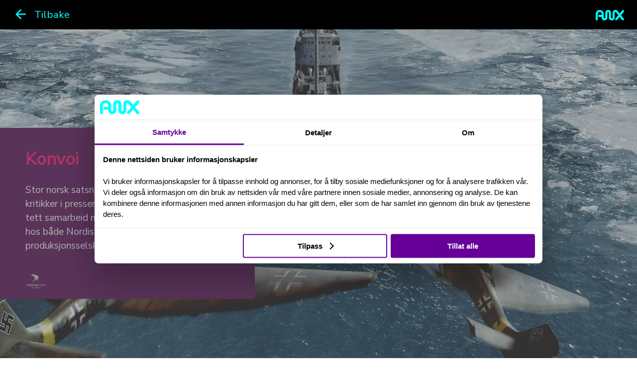

--- FILE ---
content_type: text/html; charset=UTF-8
request_url: https://artworx.no/showroom/konvoi
body_size: 10998
content:
<!DOCTYPE html>
<html lang="en">
<head>
    <meta charset="UTF-8">
    <meta name="viewport" content="width=device-width, initial-scale=1.0">
    <meta http-equiv="X-UA-Compatible" content="ie=edge">
    <style> .d-block {display: none} </style>
    <title>Artworx AS - Digital og grafisk byrå</title>
    <script>
        (function() {
            var link = document.createElement('link')
            link.href = "https://artworx.no/css/frontend.css"
            link.setAttribute('rel', 'stylesheet')
            var title = document.querySelector('title')
            title.parentNode.insertBefore(link, title.nextSibling)
        })()
    </script>
    <link rel="canonical" href="https://artworx.no">
    <link rel="icon" href="https://artworx.no/favicon.ico" type="image/x-icon">

    <!-- Awx Cookie Banner -->
    <link href="https://artworx.no/css/vendor/awx-cookie-banner.css" rel="stylesheet">
    <script src="https://artworx.no/js/vendor/awx-cookie-banner.umd.cjs"></script>

    <meta name="site_id" content="14">
<meta name="description"  content="Proff, effektiv og smidig leverandør innen digitale og grafiske tjenester. Display ads, video, skjerminnhold. Design, produksjon, trykk, skilt og profilering">
<meta name="keywords"  content="video ads,display ads,skjermer,skjerminnhold,innhold,html,programmering,videoredigering,ad serving,digitale kampanjer,grafisk design produksjon,trykksaker,plakater,brosjyrer,pakningsdesign,presentasjoner,POS,idé,proff, effektiv,smidig,totalleverandør,kino,film, reklameartikler, profilering, reklamebyrå, reklame">
<meta name="thumbnail"  content="https://preview.artworx.no/uploads/images/thebigquiz-facebook_XGQOcGGz.jpg">
<meta property="og:type"  content="website">
<meta property="og:title"  content="Artworx AS - Digital og grafisk byrå">
<meta property="og:url"  content="https://preview.artworx.no/preview">
<meta property="og:description"  content="Proff, effektiv og smidig leverandør innen digitale og grafiske tjenester. Display ads, video, skjerminnhold. Design, produksjon, trykk, skilt og profilering">
<meta property="og:image"  content="https://preview.artworx.no/uploads/images/thebigquiz-facebook_XGQOcGGz.jpg">
            <link rel="preconnect" href="https://fonts.gstatic.com">
    <style>
        html, body {
            font-family: "Nunito Sans";
        }

        [data-entrance] { visibility: hidden; }
    </style>
    <script>
        var link = document.createElement('link')
        link.href = "https://fonts.googleapis.com/css?family=Nunito+Sans&amp;display=swap"
        link.setAttribute('rel', 'stylesheet')
        document.head.appendChild(link)
    </script>
    
    
<script src="https://kit.fontawesome.com/66aed94765.js" crossorigin="anonymous"></script>
<!-- Google tag (gtag.js) -->
<script async src="https://www.googletagmanager.com/gtag/js?id=AW-441532659"></script>
<script>
  // Define gtag function early to prevent unwanted tracking
  window.dataLayer = window.dataLayer || [];
  function gtag() { dataLayer.push(arguments); }

  // Set default consent to "denied"
  gtag('consent', 'default', {
    'ad_storage': 'denied',
    'ad_user_data': 'denied',
    'ad_personalization': 'denied',
    'analytics_storage': 'denied'
  });

  window.addEventListener('awx-cookie-banner.allow', (e) => {
    // Google Analytics
    if (e.detail.analytics) {

      // Update consent after script loads
      gtag('js', new Date());
      gtag('config', 'AW-441532659');

      gtag('consent', 'update', {
        'ad_storage': 'granted',
        'ad_user_data': 'granted',
        'ad_personalization': 'granted',
        'analytics_storage': 'granted',
      });

      // LinkedIn
      _linkedin_partner_id = "6153497";
      window._linkedin_data_partner_ids = window._linkedin_data_partner_ids || [];
      window._linkedin_data_partner_ids.push(_linkedin_partner_id);

      (function(l) {
        if (!l){window.lintrk = function(a,b){window.lintrk.q.push([a,b])};
                window.lintrk.q=[]}
        var s = document.getElementsByTagName("script")[0];
        var b = document.createElement("script");
        b.type = "text/javascript";b.async = true;
        b.src = "https://snap.licdn.com/li.lms-analytics/insight.min.js";
        s.parentNode.insertBefore(b, s);})(window.lintrk);
    }

    // Facebook
    if (e.detail.marketing) {

      !function (f, b, e, v, n, t, s) {
        if (f.fbq) return; n = f.fbq = function () {
          n.callMethod ?
            n.callMethod.apply(n, arguments) : n.queue.push(arguments)
        };
        if (!f._fbq) f._fbq = n; n.push = n; n.loaded = !0; n.version = '2.0';
        n.queue = []; t = b.createElement(e); t.async = !0;
        t.src = v; s = b.getElementsByTagName(e)[0];
        s.parentNode.insertBefore(t, s)
      }(window, document, 'script',
        'https://connect.facebook.net/en_US/fbevents.js');
      fbq('init', '1092198309172804');
      fbq('track', 'PageView');
    }
  });
</script>

<noscript><img height="1" width="1" style="display:none"
               src="https://www.facebook.com/tr?id=1092198309172804&ev=PageView&noscript=1"
               /></noscript>
<!-- End Meta Pixel Code -->

<link href="https://fonts.googleapis.com/icon?family=Material+Icons&display=swap" rel="stylesheet">
<script src="https://cdnjs.cloudflare.com/ajax/libs/gsap/3.2.0/gsap.min.js"></script>
<script src="https://cdn3.adserve.zone/lab3/178/SplitText.js"></script>
<style>
  @import url('https://fonts.googleapis.com/css2?family=Vollkorn:ital,wght@0,400..900;1,400..900&family=Nunito:ital,wght@0,200..1000;1,200..1000&family=Dancing+Script:wght@400..700&family=Poppins:wght@200;400&family=Tangerine:wght@400;700&family=Corinthia:wght@400;700&family=Manrope:wght@200..800&display=swap')
</style>
<style>
  /*
  h1, h2, h3, h4, h5, h6 {
    text-wrap-style: balance;
  }
  p {
    text-wrap-style: pretty;
  }
  */
  * {
    text-wrap-style: balance;
  }
  section {
    overflow: hidden;
  }
  .modal-open {
    padding-right: 0px !important;
    overflow: auto;
  }
  #contact-modal p {
    font-size: calc(((.8vw + 10px) + 2vh) / 2);
    line-height: 1.5;
    font-weight: lighter;
    margin: 0 0 2vh 0;
  }
  #contact-modal .modal-content {
    background-color: #50034f;
  }
  #contact-modal .modal-header {
    border-bottom: 1px solid #71006f !important; 
  }
  #contact-modal .arrow {
    border-bottom-color: #50034f !important;
  }
  @media screen and (max-width: 576px) {
    #contact-modal .modal-content .arrow {
      right: 40px;
    }
    #contact-modal .modal-content {
      top: 80px;
    }
  }
  a,
  button {
    cursor: pointer;
  }
  a {
    color: inherit;
  }
  #cookie p {
    font-size: inherit;
  }
  .footer-title,
  .footer-company {
    font-size: calc(((.8vw + 10px) + 2vh)* 1.5);
    line-height: 1.13;
    font-weight: 700;
    margin: 0 0 4vh 0;
  }
  .footer-contactContainer {
    margin: 0 0 8vh 0;
  }
  .footer-phone_mail_txt {
    font-size: calc(((.8vw + 10px) + 2vh) / 1.8);
    line-height: 1.5;
    font-weight: lighter;
    margin: 0 0 6vh 0;
  }
  .footer-address_txt {
    font-size: large;
  }
  .footer-privacy_txt,
  .footer-devBy {
    font-size: small;
  }
  .footer-contact-div-center {
    display: flex;
    flex-direction: row;
    justify-content: center;
    align-items: center;
  }
  .footer-contact-icons {
    margin: 2vh 1vw;
    padding: 8px;
    border-radius: 10px;
    color: rgba(80,3,79,1);
    background-color: white;
    transition: inherit;
    transition-timing-function: ease-out;
    transition-duration: 0.4s;
    scale: 1;
  }
  .footer-icon-phone a, .footer-icon-mail a {
    text-decoration: none !important;
  }
  .footer-icon-phone a:hover, .footer-icon-mail a:hover {
    text-decoration: none !important;
  }
  #navbar-menu .links li.page-menu ul li:last-child,
  #navbar-menu .links li.page-menu ul li,
  #navbar-menu .links li.hover-menu {
    -webkit-transition: inherit;
    transition: inherit;
    transition-timing-function: ease-out;
    transition-duration: .4s;
    scale: 1;
  }
  #navbar-menu .links li.page-menu ul li:last-child:hover,
  #navbar-menu .links li.page-menu ul li:hover,
  #navbar-menu .links li.hover-menu:hover,
  .social-media-icon .icons .icon:hover,
  .social-media-icon .btn:hover,
  .contact-icons:hover,
  .footer-contact-icons:hover {
    -webkit-transition: inherit;
    transition: inherit;
    transition-timing-function: ease-out;
    transition-duration: .4s;
    scale: 1.05;
    color: inherit;
    text-decoration: none !important;
  }
  #navbar-menu .links li.page-menu ul li:last-child:hover,
  #navbar-menu .links li.page-menu ul li:hover {
    font-weight: 500;
    border-bottom: 3px solid rgba(255, 255, 255, .25);
  }
  .social-media-icon {
    top: 0 !important;
    left: 0 !important;
    width: 100% !important;
    padding: 1vw 2vw !important;
    z-index: 9999 !important;
  }
  .footer-contact-icons svg {
    width: calc((2vw + 10px) + 2vh);
    height: calc((2vw + 10px) + 2vh);
  }
  .footer-icon-phone {
    font-size: calc((2vw + 10px) + 2vh) !important;
  }
  .footer-icon-mail {
    font-size: calc((2vw + 10px) + 2vh) !important;
  }
  #footer-3.section-wrapper {
    padding: clamp(10px, calc(20vh - 50px), 250px) clamp(15px, calc(18vw - 50px), 250px);
  }
  .mb-3, .mb-4, .my-4 {
    margin-bottom: 0 !important;
  }
  .contact-div-left {
    margin: 0 4vw 5vh 4vw;
  }
  .contact-div-right {
    margin: 0 4vw 5vh 4vw;
  }
  .copyright {
    font-size: calc((.5vw + 5px) + .5vh);
    vertical-align: top;
  }
  /*
  .text-image-section .col-lg-6,
  #nettside-hvordan .container,
  #nettside-hva .container,
  #nettside-seksjoner .container,
  #global-section-36 .container
  */
  .col-lg-6,
  .text-image-section.full-image .full-image-container,
  .text-image-section.full-image .content-block,
  .text-image-section .container,
  .article-section .container,
  .link-section .container,
  .footer-section .container,
  .code-section .container {
    max-width: none;
    padding: 0;
  }
   .image-video-section.auto-height .image-video-control {
    padding: 0;
  }
  /* fit customer logos*/
  .ticket-img {
    background-size: contain !important;
    max-width: 200px;
  }
  /* ----  MENU  ---- */
  .links {
    background-color: #50034f !important;
    color: rgba(80,3,79,.8) !important;
    display: flex;
    align-items: center;
    flex-direction: column;
    justify-content: start;
    width: 30vw !important;
    padding: 10vh 5vw !important;
  }
  #navbar-menu .links li.hover-menu {
    border-bottom: 1px solid rgba(255,255,255,.25);
  }
  #navbar-menu .page-menu,
  #navbar-menu .links li.page-menu ul li {
    width: 100%;
  }
  /* other menu code */
  #navbar img {
    height: 25px;
  }
  #navbar-menu .links li.page-menu ul li {
    /*
    font-size: calc(16px + (.75vw + .75vh));
    */
    font-size: clamp(12px, calc(0.5rem + (0.5vw + 1vh)), 32px);
    font-weight: 200;
    padding: 2vh 0;
  }
  #navbar-menu .links li.page-menu ul li:last-child {
    /*
    font-size: calc(4px + (.75vw + .75vh));
    */
    font-size: 75%;
  }
  #navbar.fixed + #navbar-menu, #navbar.show + #navbar-menu {
    top: 0 !important;
  }
  .navbar-menu-item {
    color: rgba(0,255,255,1) !important;
  }
  .hamburger.is-active:hover,
  .hamburger:hover {
    opacity: 1;
  }
  #navbar-menu .page-menu-title {
    display: none !important;
  }
  #navbar-menu {
    text-align: center;
  }
  #navbar {
    display: flex;
    align-items: center;
    justify-content: center;
    padding: 0 2vw !important;
    height: calc(8vh - .5vw);
    min-height: 50px;
  }
  #navbar .w-100 {
    height: inherit;
  }
  #navbar .logo span, #navbar .logo a {
    opacity: 0;
  }
  #navbar.show .logo span, #navbar.show .logo a {
    opacity: 1;
  }
  #navbar .site-title {
    opacity: 1;
  }
  #navbar .align-items-end {
    align-items: center !important;
  }
  #navbar .logo span {
    border-right: 1px solid rgba(0,255,255,1) !important;
    height: 100% !important;
  }
  #navbar span {
    margin-bottom: 0 !important;
  }
  @media only screen and (max-aspect-ratio: 1/1) {
    .footer-icon-phone,
    .footer-icon-mail {
      font-size: calc((6vw + 10px) + 2vh) !important;
    }
    .footer-contact-icons svg {
      width: calc((6vw + 10px) + 2vh);
      height: calc((6vw + 10px) + 2vh);
    }
    .footer-contact-icons {
      margin: 2vh 4vw;
    }
    .links {
      width: 100vw !important;
    }
  }
</style>

                        <style>/* Place you css code here */
#back {
  background-color: black;
  position: fixed;
  width: 100%;
  z-index: 9999;
}
#back-button {
  justify-content: space-between;
  text-decoration: none !important;
  color: rgba(0, 255, 255, 1.00) !important;
  padding: 2vh 2vw !important;
  background-color: black;
  width: 100%;
  cursor: pointer;
  position: relative;
}
.top-bar-back {
  padding: 0 2vw;
  height: 6vh;
  flex-direction: row;
  flex-wrap: wrap;
  justify-content: space-between;
}
#back-logo {
  height: calc((8vh - 0.5vw) * 0.4);
}
.material-icons {
  font-size: calc((.5vw + 10px) + 2vh);
}
.back {
  font-size: calc(((.5vw + 10px) + 2vh) / 1.5);
}
.material-icons {
  margin-right: 1vw;
}
.arrow-back {
  display: flex;
  align-items: center;
  transition-timing-function: ease-out;
  transition-duration: .4s;
  scale: 1;
}
.arrow-back:hover {
  transition-timing-function: ease-out;
  transition-duration: .4s;
  scale: 1.05;
}
#navbar,
#navbar-menu,
.social-media-icon {
  display: none !important;
}</style>
                                        <style>#instagram .container-colo {
  width: 100%;
  height: 100%;
}
#instagram .product-image {
  height: calc(100vw - 43.75vw);
}
#instagram .background {
  background-image: url("https://awx.no/images/backgrounds/instagram.jpg");
}

#instagram .overlay {
  	top: 17.5%;
    left: 39.7%;
  	width: calc(100% / 4.3);
    padding-bottom: calc(125% / 4.3);
    transform: perspective(400vw) rotateZ(13.5deg) rotateX(36deg) rotateY(330deg) skewX(0deg) skewY(11.5deg) scaleX(.85) scaleY(0.85);
  	-webkit-transform: perspective(400vw) rotateZ(13.5deg) rotateX(36deg) rotateY(330deg) skewX(0deg) skewY(11.5deg) scaleX(.85) scaleY(0.85);
}
@media only screen and (max-aspect-ratio: 1/1) {
	#instagram .background {
      background-position: center;
    }
  	#instagram .product-image {
      height: 50vh;
    }

#instagram .overlay {
      top: 18%;
      left: 31.5%;
      width: calc(100% / 2.4);
      padding-bottom: calc(125% / 2.4);
	}
}</style>
                                        <style>#colosseum-front .container-colo {
  width: 100%;
  height: 100%;
}
#colosseum-front .product-image {
  height: calc(100vw - 44.43vw);
}

#colosseum-front .background {
  background-image: url("https://awx.no/images/backgrounds/colosseum_out-2.jpg");
}

#colosseum-front .overlay {
  top: 46.7%;
  left: 38.4%;
  width: calc(100% / 3.8);
  padding-bottom: calc(40.7% / 3.8);
  box-shadow: inset 0 0 5px 5px rgba(0, 0, 0, 0.2);
  filter: drop-shadow(0px 0px 8px rgba(0, 0, 0, .6));
  box-sizing: border-box;
  border: 2px solid black;
}
@media only screen and (max-aspect-ratio: 1/1) {
	#colosseum-front .background {
      background-position: center;
    }
	#colosseum-front .product-image {
      height: 50vh;
    }
    #colosseum-front .overlay {
      left: 29.5%;
      width: calc(100% / 2.2);
      padding-bottom: calc(40.7% / 2.2);
    }
}</style>
                                        <style>#colosseum-lerret .container-colo {
  width: 100%;
  height: 100%;
}
#colosseum-lerret .product-image {
  height: calc(100vw - 43.7vw);
}
#colosseum-lerret .background {
  background-image: url("https://awx.no/images/backgrounds/colosseum_lerret.jpg");
}

#colosseum-lerret .overlay {
	top: 13.7%;
    left: 23.6%;
    width: calc(100% / 1.9);
    padding-bottom: calc(44% / 1.9);
    transform: perspective(100vw) rotateY(0deg) rotateX(348deg) rotateZ(0deg) scale(1) skewX(0deg);
    -webkit-transform: perspective(100vw) rotateY(0deg) rotateX(348deg) rotateZ(0deg) scale(1) skewX(0deg)
    filter: drop-shadow(0px 0px 10px rgba(0, 0, 0, 1));
    box-sizing: border-box;
    border: 0px solid black;
  	background-color: black;
  	background-size: contain !important;
}
@media only screen and (max-aspect-ratio: 1/1) {
	#colosseum-lerret .background {
    }
	#colosseum-lerret .product-image {
      height: 50vh;
    }
    #colosseum-lerret .overlay {
      top: 14%;
      left: 2.5%;
      width: calc(100% / 1.05);
      padding-bottom: calc(44% / 1.05);
    }
}</style>
                                        <style>#facebookheader .container-colo {
  width: 100%;
  height: 100%;
}
#facebookheader .product-image {
  height: calc(100vw - 43.7vw);
}
#facebookheader .background {
  background-image: url("https://awx.no/images/backgrounds/facebook.jpg");
}

#facebookheader .overlay {
	transform: translateX(-50%);
    top: 46.8%;
    left: 65.3%;
    width: calc((100% / 2.52) * 1.02);
    padding-bottom: calc((43.8% / 2.52) * 1.02);
}

#facebookheader .overlay-mobile {
	transform: translateX(50%) translateY(50%);
    transform-origin: top left;
    top: 65.4%;
    left: 16%;
    width: calc(101% / 6);
    padding-bottom: calc(56% / 6);  background-image: url("/uploads/images/face_uRUJkvyO.jpg.webp");
	filter: drop-shadow(0px 0px 2px black);
}
@media only screen and (max-aspect-ratio: 1/1) {
	#facebookheader .background {
      background-position: 55% 50%;
    }
	#facebookheader .product-image {
      height: 50vh;
    }
   #facebookheader .overlay {
	  left: 71.5%;
      width: calc(100% / 1.65);
      padding-bottom: calc(43.8% / 1.65);
  }
  #facebookheader .overlay-mobile {
      top: 65.5%;
      left: -9.8%;
      width: calc(100% / 3.39);
      padding-bottom: calc(56% / 3.39);
  }
}</style>
                                        <style>/* Place you css code here */
#adshel-digital video {
  	width: 100%;
    height: 100%;
	object-fit: cover;
}

#adshel-digital .container-colo {
  width: 100%;
  height: 100%;
}
#adshel-digital .product-image {
  height: calc(100vw - 43.7vw);
}
#adshel-digital .background {
  background-image: url("https://awx.no/images/backgrounds/adshel.jpg");
}

#adshel-digital .overlay {
	top: 11.5%;
    left: 34%;
    width: calc(14.4% * 1.3);
    height: calc(45% * 1.3) !important;
    transform: perspective(55vw) rotateZ(-.2deg) rotateX(3deg) rotateY(20deg)skewY(3.5deg);
  	-webkit-transform: perspective(55vw) rotateZ(-.2deg) rotateX(3deg) rotateY(20deg)skewY(3.5deg);
  	filter: drop-shadow(0px 0px 25px rgba(0,0,0,1.0));
}
@media only screen and (max-aspect-ratio: 1/1) {
  #adshel-digital .overlay {
  }
}</style>
                                        <style>#display-filmweb .container-display {
  width: 100%;
  height: 100%;
}
#display-filmweb .product-image {
  height: calc(100vw - 43.75vw);
}
#display-filmweb .background {
  background-image: url('/images/banner-section-bg.jpg');
  position: absolute;
}

#display-filmweb .overlay {
  	top: 48.2%;
    left: 17.6%;
    width: calc(100% / 1.94);
    padding-bottom: calc(30% / 1.94);
}
#display-filmweb .overlay-right {
  	top: 72.1%;
    left: 72.6%;
    width: calc(100% / 6.05);
    padding-bottom: calc(62.5% / 6.05);
}

#display-filmweb .overlay,
#display-filmweb .overlay-right {
	position: absolute;
}

#display-filmweb .overlay iframe,
#display-filmweb .overlay-right iframe {
  	width: 100%;
    height: 100%;
	position: absolute;
    z-index: 2;
}

@media only screen and (max-aspect-ratio: 1/1) {
	#display-filmweb .background {
      background-position: 60% 50%;
    }
	#display-filmweb .product-image {
      height: 37vh;
    }
    #display-filmweb .overlay {
        top: 48.2%;
        left: 7.5%;
        width: calc(100% / 1.48);
        padding-bottom: calc(30% / 1.48);
    }
    #display-filmweb .overlay-right {
      top: 72.1%;
      left: 79.5%;
      width: calc(100% / 4.6);
      padding-bottom: calc(62.5% / 4.6);
    }
/*
	#display-filmweb .background {
      background-position: 33% 50%;
    }
	#display-filmweb .product-image {
      height: 60vh;
    }
    #display-filmweb .overlay {
        top: 48.2%;
        left: 5%;
        width: calc(100% / 1);
        padding-bottom: calc(30% / 1);
    }
    #display-filmweb .overlay-right {
      display: none;
    }
*/
}</style>
                                        <style>html {
  scroll-behavior: smooth;
}
#navbar-menu {
  	display: none;
}
section {
  	position: relative;
	width: 100%;
}
.modal-open {
  	padding-right: 0px !important;
  	overflow: auto;
}
#contact-modal .modal-content {
   background-color: #50034f;
}
#contact-modal .modal-header {
  	border-bottom: 1px solid #71006f !important; 
}
#contact-modal .close,
#contact-modal a {
  	color: rgba(0,255,255,1) !important;
}
#contact-modal .arrow {
  	border-bottom-color: #50034f !important;
}

@media screen and (max-width: 576px) {
  	#contact-modal .modal-content .arrow {
  		right: 40px;
	}
  	#contact-modal .modal-content {
      	top: 80px;
  	}
}
h1,
h2 {
  	color: rgba(255,0,102,1);
  	line-height: 1.13;
    font-weight: 700;
  	margin: 0 0 4vh 0;
}
h1 {
  	font-size: calc((.8vw + 10px) + 2vh);
}
h2 {
	font-size: calc(((.8vw + 10px) + 2vh) / 1.5);
}
p {
  	color: white;
  	font-size: calc(((.8vw + 10px) + 2vh) / 1.8);
  	line-height: 1.5;
    font-weight: lighter;
  	margin: 0 0 6vh 0;
}
.text-align {
  	text-align: left;
}
.image-video-control div div {
  	display: flex;
    flex-direction: column;
    justify-content: center;
  	transform: translateY(20%);
	max-width: 40vw;
	padding: 6vh 8vw 3vh 4vw;
  	background-color: rgba(80,3,79,1);
  	z-index: 3;
}
.product-text {
  	position: absolute;
  	top: 10%;
  	display: flex;
    flex-direction: column;
    justify-content: center;
	max-width: 40vw;
	padding: 6vh 8vw 3vh 4vw;
  	background-color: rgba(80,3,79,1);
  	z-index: 3;
}
#image-video-content-35 {
	background: none !important;
}
.contact-div-left,
.contact-div-right {
	display: none;
  	flex-direction: row;
    align-items: center;
}
.contact-div-center {
	display: flex;
  	flex-direction: row;
    align-items: center;
}
.contact-div-center {
    justify-content: center;
}
.contact-div-right {
    justify-content: end;
}
.icon-phone,
.icon-mail {
  	font-size: calc((2vw + 10px) + 2vh) !important;
}
.contact-icons svg {
  	width: calc((2vw + 10px) + 2vh);
  	height: calc((2vw + 10px) + 2vh);
}
.contact-icons {
	margin: 2vh 1vw;
  	padding: 8px;
  	border-radius: 10px;
  	color: rgba(80,3,79,1);
	background-color: white;
	transition-timing-function: ease-out;
    transition-duration: .4s;
  	scale: 1;
}
.contact-icons:hover {
	transition-timing-function: ease-out;
    transition-duration: .4s;
  	scale: 1.05;
}
#kunder h2 {
  	color: rgba(255,0,102,1);
  	font-size: calc((.8vw + 10px) + 2vh);
  	line-height: 1.13;
    font-weight: 700;
}
.mb-3, .mb-4, .my-4 {
	margin-bottom: 0 !important;
}
[class*="new-subheading"] {
  	color: white;
  	font-size: calc(((.8vw + 10px) + 2vh) / 1.8);
  	line-height: 1.5;
    font-weight: lighter;
}
.description {
  	display: none !important;
}
#client {
    background-image:url('/images/client/nfd.png');
  	background-size:contain;
  	background-position: left;
  	background-repeat:no-repeat;
  	width: 15%;
    height: 4vh;
  	margin: 0 0;
}
/* hide buttons */
#showcase-start .image-video-button {
  	display: none !important;
}
i {
    font-style: normal;
	letter-spacing: 2px;
}
#instagram,
#colosseum-front,
#colosseum-lerret,
#facebookheader,
#adshel-digital,
#display-filmweb {
  	background-color: black;
}

#facebookheader,
#display-filmweb {
  	overflow: hidden;
}
#instagram .product-image,
#colosseum-front .product-image,
#colosseum-lerret .product-image,
#facebookheader .product-image,
#adshel-digital .product-image,
#display-filmweb .product-image {
  position: relative;
  width: 100%;
}

#instagram .background,
#colosseum-front .background,
#colosseum-lerret .background,
#facebookheader .background,
#adshel-digital .background,
#display-filmweb .background {
  width: 100%;
  height: 100%;
  background-size: cover;
  background-position: center;
  filter: saturate(0);
}
#instagram .overlay,
#colosseum-front .overlay,
#colosseum-lerret .overlay,
#facebookheader .overlay,
#adshel-digital .overlay,
#instagram .overlay-mobile,
#colosseum-front .overlay-mobile,
#colosseum-lerret .overlay-mobile,
#facebookheader .overlay-mobile,
#adshel-digital .overlay-mobile,
#display-filmweb .overlay-mobile {
	position: absolute;
    height: 0;
    background-size: cover;
	background-position: center;
  	background-repeat: no-repeat;
    z-index: 2;
}
#instagram .overlay-left,
#colosseum-front .overlay-left,
#colosseum-lerret .overlay-left,
#facebookheader .overlay-left,
#adshel-digital .overlay-left,
#instagram .overlay-right,
#colosseum-front .overlay-right,
#colosseum-lerret .overlay-right,
#facebookheader .overlay-right,
#adshel-digital .overlay-right,
#display-filmweb .overlay-right {
	position: absolute;
    height: 0;
    background-size: cover;
	background-position: center;
  	background-repeat: no-repeat;
    z-index: 2;
}
#navbar,
#navbar-menu,
.social-media-icon {
	display: none !important;
}
a {
    color: inherit;
}
#kontakt a:hover {
  	color: inherit !important;
	text-decoration: none !important;
}

@media only screen and (max-aspect-ratio: 1/1) {
  .text-align {
      text-align: center;
  }
  .image-video-section.full-height .image-video-control {
      justify-content: end;
  }
  .product-text,
  .image-video-control div div {
      justify-content: center;
      position: relative;
      top: auto;
      transform: none;
  }
  h1, h2 {
      margin: 0 0 2vh 0;
  }
  p {
      margin: 0 0 3vh 0;
  }
  .product-text,
  .image-video-control div div {
    max-width: 100vw;
  }
  .image-video-control div div {
	padding: 5vh 16vw 3vh 8vw;
  }
  .product-text {
	padding: 5vh 8vw 3vh 8vw;
  }
  .icon-phone,
  .icon-mail {
      font-size: calc((6vw + 10px) + 2vh) !important;
  }
  .contact-icons svg {
      width: calc((6vw + 10px) + 2vh);
      height: calc((6vw + 10px) + 2vh);
  }
  .contact-icons {
      margin: 2vh 4vw;
  }
}</style>
                        <style>#landing-background .overlay  {background-image: url(/uploads/images/start_QMoOa0xC.jpg.webp);}#instagram .overlay  {background-image: url(/uploads/images/insta_mf3pS6cs.jpg.webp);}#facebookheader .overlay  {background-image: url(/uploads/images/face_uRUJkvyO.jpg.webp);}#colosseum-front .overlay  {background-image: url(/uploads/images/konvoi-colofront_rbPyVYbT.jpg.webp);}#colosseum-lerret .overlay  {background-image: url(/uploads/images/colo-lerret_obFpHUow.jpg.webp);}#adshel-digital {display: none;}#banner-section .overlay  {background-image: url(/images/banner-section-bg.jpg);}</style></head>
<body class="d-block">

    <script>
        window.SHARE_DATA = {
            cookieConsentName: "adserve-zone-cookie-consent"
        }
    </script>
    
    <!-- Landing page is same as view.blade.php -->
    <!-- We will move to use this page when intregrate with backend -->

    
    <!-- Begin Navigation -->
    <div id="navbar" class="w-100 p-3  d-none" style="background-color:rgba(0,0,0,1);"> <div class="d-flex align-items-center w-100"> <div class="logo d-flex justify-content-start align-items-end"> <a href="https://artworx.no" class=" font-weight-bold site-title d-flex" style="color:rgba(0,255,255,1);">   <img src="/uploads/images/logo-main_IRGYJoqV.png" height="30" alt="logo" />  </a>  <span class="d-inline-block ml-1 mr-2" style="border-right: 2px solid rgba(0,255,255,1); height: 18px; margin-bottom: 2.5px;">&nbsp;</span> <a class="d-flex" style="color:rgba(0,255,255,1); line-height: 1;" href=""> Konvoi </a>  </div> <div class="side-icon d-flex justify-content-end">  <button class="hamburger hamburger--slider mobile-menu mt-1" type="button" aria-label="Menu" aria-controls="navbar-menu"> <span class="hamburger-box"> <span class="hamburger-inner" style="background-color: rgba(0,255,255,1);"></span> </span> </button> </div> </div>  </div> <div id="navbar-menu"> <div id="navbar-menu-overlay"></div> <ul class="links" style="background-color:rgba(0,0,0,1);">  <li class="page-menu"> <span class="page-menu-title"> <span class="navbar-menu-item" style="color:rgba(0,255,255,1);"> Konvoi </span> </span> <ul>   <li class="hover-menu"> <a rel="noopener" target="" class="navbar-menu-item" style="color:rgba(0,255,255,1);" href="">Om</a> </li>   <li class="hover-menu"> <a rel="noopener" target="" class="navbar-menu-item" style="color:rgba(0,255,255,1);" href="">Out Of Home</a> </li>   <li class="hover-menu"> <a rel="noopener" target="" class="navbar-menu-item" style="color:rgba(0,255,255,1);" href="">Sosiale Medier</a> </li>   <li class="hover-menu"> <a rel="noopener" target="" class="navbar-menu-item" style="color:rgba(0,255,255,1);" href="">Display Ads</a> </li>   <li class="hover-menu"> <a rel="noopener" target="" class="navbar-menu-item" style="color:rgba(0,255,255,1);" href="">Grafisk Produksjon</a> </li>  </ul> </li>   </ul> </div>    <!-- End Navigation -->

    <div class="social-media-icon d-flex justify-content-between align-items-center"> <div class="icons d-flex justify-content-end">    </div> <div class="d-flex">  <button class="d-block hamburger hamburger--slider mobile-menu-main mt-1" type="button" aria-label="Menu" aria-controls="navbar-menu"> <span class="hamburger-box"> <span class="hamburger-inner" style="background-color : rgba(0,255,255,1)"></span> </span> </button> </div> </div> 
    
        
        
        
        
        
        
        
        
        
        
        
        
        
        
        
            <!-- Begin code section -->
            <section id="back" class="section-wrapper code-section" style="padding: 0;"> <div class="d-flex align-items-center" id="back-button">
  <div class="arrow-back" id="">
    <span class="material-icons">arrow_back</span>
    <span class="back">Tilbake</span>
  </div>
  <div class="d-flex align-items-center">
    <span>
      <img id="back-logo" src="/uploads/images/logo-main_IRGYJoqV.png" alt="logo">
    </span>
  </div>
</div>
<!--
<a href="https://artworx.no/#showcase" target="_self" class="top-bar-back d-flex align-items-center">
        <div class="arrow-back d-flex align-items-center">
                <span class="material-icons">arrow_back</span>
                <span class="back">Tilbake</span>
        </div>
        <div class="d-flex align-items-center">
            <span>
                <img src="/uploads/images/logo-main_IRGYJoqV.png" alt="logo">
            </span>
        </div>
</a>
--></section>            <!-- End code section -->

            
                
                
            
                                                    
                
            
                
                                                    
                    
            
                    <!-- Begin image video section -->
            <section id="showcase-start" class="image-video-section full-height " style="position: relative; overflow: hidden; background:url(/uploads/images/start_QMoOa0xC.jpg.webp);background-size: cover; background-position: center;background-color:rgba(0,0,0,1);;">    <div id="image-video-content-35" style="color:rgba(0,255,255,1);background:url(/uploads/images/start_QMoOa0xC.jpg.webp);background-size: cover; background-position: center;; position: relative;"> <div class="image-video-control">     <div style="z-index: 10; width: 100%;">   <div><h1 class="text-left">Konvoi</h1>

<p class="text-left">Stor norsk satsning som mottok glitrende kritikker i pressen!
All produksjon foregikk i tett samarbeid med dyktige mennesker hos både Nordisk og produksjonsselskapet.</p>

<p id="client">&nbsp;</p></div>  </div>  </div> <div class="image-video-button">   </div> </div> <div class="full-video-wrapper">  </div> </section>             <!-- End image video section -->
        
        
        
        
        
        
        
        
        
        
        
        
        
        
        
            
        
        
        
        
        
        
        
        
        
        
        
        
        
        
        
            <!-- Begin code section -->
            <section id="instagram" class="section-wrapper code-section" style="padding: 0;"> <div class="container-colo">
  <div class="product-image">
    <div class="overlay"></div>
    <div class="background"></div>
  </div>
  <div class="product-text">
    <h2 class="text-align title">Instagram bilde</h2>
    <p class="text-align description">Beskrivelse her</p>
  </div>
</div></section>            <!-- End code section -->

            
                
                
            
                                                    
                
            
                
                                                    
                    
            
        
        
        
        
        
        
        
        
        
        
        
        
        
        
        
            <!-- Begin code section -->
            <section id="colosseum-front" class="section-wrapper code-section" style="padding: 0;"> <div class="container-colo">
  <div class="product-image">
    <div class="overlay"></div>
    <div class="background"></div>
  </div>
  <div class="product-text">
    <h2 class="text-align title">Colosseum Front</h2>
	<p class="text-align description">Beskrivelse her</p>
  </div>
</div></section>            <!-- End code section -->

            
                
                
            
                                                    
                
            
                
                                                    
                    
            
        
        
        
        
        
        
        
        
        
        
        
        
        
        
        
            <!-- Begin code section -->
            <section id="colosseum-lerret" class="section-wrapper code-section" style="padding: 0;"> <div class="container-colo">
  <div class="product-image">
    <div class="overlay"></div>
    <div class="background"></div>
  </div>
  <div class="product-text">
    <h2 class="text-align title">Colosseum Lerret</h2>
    <p class="text-align description">Beskrivelse her</p>
  </div>
</div></section>            <!-- End code section -->

            
                
                
            
                                                    
                
            
                
                                                    
                    
            
        
        
        
        
        
        
        
        
        
        
        
        
        
        
        
            <!-- Begin code section -->
            <section id="facebookheader" class="section-wrapper code-section" style="padding: 0;"> <div class="container-colo">
  <div class="product-image">
    <div class="overlay"></div>
    <div class="overlay-mobile"></div>
    <div class="background"></div>
  </div>
  <div class="product-text">
    <h2 class="text-align title">Facebookheader</h2>
    <p class="text-align description">Beskrivelse her</p>
  </div>
</div></section>            <!-- End code section -->

            
                
                
            
                                                    
                
            
                
                                                    
                    
            
        
        
        
        
        
        
        
        
        
        
        
        
        
        
        
            <!-- Begin code section -->
            <section id="adshel-digital" class="section-wrapper code-section" style="padding: 0;"> <div class="container-colo">
  <div class="product-image">
    <div class="overlay">
        <video autoplay loop playsinline muted>
          <source src="" type="video/mp4">
          Your browser does not support the video tag.
        </video>
    </div>
    <div class="background"></div>
  </div>
  <div class="product-text">
    <h2 class="text-align title">Digital Adshel</h2>
    <p class="text-align description">Beskrivelse her</p>
  </div>
</div></section>            <!-- End code section -->

            
                
                
            
                                                    
                
            
                
                                                    
                    
            
        
        
        
        
        
        
        
        
        
        
        
        
        
        
        
            <!-- Begin code section -->
            <section id="display-filmweb" class="section-wrapper code-section" style="padding: 0;"> <div class="container-display">
  <div class="product-image">
    <div class="overlay">
      <iframe scrolling="no" style="overflow:hidden" frameborder="0" src="/safeframe?url=aHR0cHM6Ly9sYWIzLWlidi5hZHNlcnZlLnpvbmUvYWRzX2Jhbm5lci5waHA/dXNpZD00MSZjYWlkPTEwODQmaWQ9MTY1NDEmY29kZT1ycm9lamZlaW9oa2J3dmM="></iframe>
    </div>
    <div class="overlay-right">
      <iframe scrolling="no" style="overflow:hidden" frameborder="0" src="/safeframe?url=aHR0cHM6Ly9sYWIzLWlidi5hZHNlcnZlLnpvbmUvYWRzX2Jhbm5lci5waHA/dXNpZD00MSZjYWlkPTEwODQmaWQ9MTY1NDAmY29kZT1wYmZ6a2xheXZ6aHdubWM="></iframe>
    </div>
    <div class="background"></div>
  </div>
  <div class="product-text">
    <h2 class="text-align title">Display annonser</h2>
    <p class="text-align description">Beskrivelse her</p>
  </div>
</div></section>            <!-- End code section -->

            
                
                
            
                                                    
                
            
                
                                                    
                    
            
        
        
        
                    <!-- Begin link section -->
            <section id="kontakt" class="section-wrapper article-section link-section" style="color:rgba(255,0,102,1);background-color:rgba(80,3,79,1);"> <div class="container">   <div class="article-slide-wrapper">  <div id="article-carousel-35" class="article-slide">   </div> </div>   <h3 class="mt-4 text-center"></h3> <div class="html-content"><h1 class="text-center" style="text-align: center;"><span style="color:rgba(255,0,102,1);">Kontakt oss</span></h1>

<div class="contact-div-center">
<div class="material-icons contact-icons icon-phone" style="text-align: center;"><a href="tel:64868868"><span style="color:rgba(80,3,79,1);">phone</span></a></div>

<div class="material-icons contact-icons icon-mail" style="text-align: center;"><a href="mailto:hei@artworx.no?subject=Hei%20Artworx"><span style="color:rgba(80,3,79,1);">mail</span></a></div>

<div class="contact-icons" style="color:rgba(0,255,255,1);"><a href="https://wa.me/+4748885549?text=Hei,+jeg+er+interessert+i+et+m%C3%B8te+med+dere.+N%C3%A5r+passer+det" target="_blank"><svg fill="rgba(80,3,79,1)" viewbox="0 0 448 512" xmlns="http://www.w3.org/2000/svg"> <path d="M380.9 97.1C339 55.1 283.2 32 223.9 32c-122.4 0-222 99.6-222 222 0 39.1 10.2 77.3 29.6 111L0 480l117.7-30.9c32.4 17.7 68.9 27 106.1 27h.1c122.3 0 224.1-99.6 224.1-222 0-59.3-25.2-115-67.1-157zm-157 341.6c-33.2 0-65.7-8.9-94-25.7l-6.7-4-69.8 18.3L72 359.2l-4.4-7c-18.5-29.4-28.2-63.3-28.2-98.2 0-101.7 82.8-184.5 184.6-184.5 49.3 0 95.6 19.2 130.4 54.1 34.8 34.9 56.2 81.2 56.1 130.5 0 101.8-84.9 184.6-186.6 184.6zm101.2-138.2c-5.5-2.8-32.8-16.2-37.9-18-5.1-1.9-8.8-2.8-12.5 2.8-3.7 5.6-14.3 18-17.6 21.8-3.2 3.7-6.5 4.2-12 1.4-32.6-16.3-54-29.1-75.5-66-5.7-9.8 5.7-9.1 16.3-30.3 1.8-3.7.9-6.9-.5-9.7-1.4-2.8-12.5-30.1-17.1-41.2-4.5-10.8-9.1-9.3-12.5-9.5-3.2-.2-6.9-.2-10.6-.2-3.7 0-9.7 1.4-14.8 6.9-5.1 5.6-19.4 19-19.4 46.3 0 27.3 19.9 53.7 22.6 57.4 2.8 3.7 39.1 59.7 94.8 83.8 35.2 15.2 49 16.5 66.6 13.9 10.7-1.6 32.8-13.4 37.4-26.4 4.6-13 4.6-24.1 3.2-26.4-1.3-2.5-5-3.9-10.5-6.6z"></path> </svg></a></div>
</div></div> </div> </section>            <!-- End link section -->
        
        
        
        
        
        
        
        
        
        
        
        
            
        
        
        
        
        
        
        
        
        
                    <!-- Begin footer section -->
            <section id="footer" class="footer-section section-wrapper" style="color:rgba(255,0,102,1);background-color:rgba(80,3,79,1);"> <div class="container">  <div class="text-center"> <div class="mb-3"> <h1 class="text-center footer-title" style="text-align: center;"><span style="color:rgba(255,0,102,1);">Kontakt oss</span></h1>

<div class="footer-contact-div-center footer-contactContainer" id="contactContainer">
<div class="material-icons footer-contact-icons footer-icon-phone" style="text-align: center;"><a href="tel:64868868"><span style="color:rgba(80,3,79,1);">phone</span></a></div>

<div class="material-icons footer-contact-icons footer-icon-mail" style="text-align: center;"><a href="mailto:hei@artworx.no?subject=Hei%20Artworx"><span style="color:rgba(80,3,79,1);">mail</span></a></div>

<div class="footer-contact-icons" style="color:rgba(0,255,255,1);"><a href="https://wa.me/+4748885549?text=Hei,+jeg+er+interessert+i+et+m%C3%B8te+med+dere.+N%C3%A5r+passer+det" target="_blank"><svg fill="rgba(80,3,79,1)" viewbox="0 0 448 512" xmlns="http://www.w3.org/2000/svg"> <path d="M380.9 97.1C339 55.1 283.2 32 223.9 32c-122.4 0-222 99.6-222 222 0 39.1 10.2 77.3 29.6 111L0 480l117.7-30.9c32.4 17.7 68.9 27 106.1 27h.1c122.3 0 224.1-99.6 224.1-222 0-59.3-25.2-115-67.1-157zm-157 341.6c-33.2 0-65.7-8.9-94-25.7l-6.7-4-69.8 18.3L72 359.2l-4.4-7c-18.5-29.4-28.2-63.3-28.2-98.2 0-101.7 82.8-184.5 184.6-184.5 49.3 0 95.6 19.2 130.4 54.1 34.8 34.9 56.2 81.2 56.1 130.5 0 101.8-84.9 184.6-186.6 184.6zm101.2-138.2c-5.5-2.8-32.8-16.2-37.9-18-5.1-1.9-8.8-2.8-12.5 2.8-3.7 5.6-14.3 18-17.6 21.8-3.2 3.7-6.5 4.2-12 1.4-32.6-16.3-54-29.1-75.5-66-5.7-9.8 5.7-9.1 16.3-30.3 1.8-3.7.9-6.9-.5-9.7-1.4-2.8-12.5-30.1-17.1-41.2-4.5-10.8-9.1-9.3-12.5-9.5-3.2-.2-6.9-.2-10.6-.2-3.7 0-9.7 1.4-14.8 6.9-5.1 5.6-19.4 19-19.4 46.3 0 27.3 19.9 53.7 22.6 57.4 2.8 3.7 39.1 59.7 94.8 83.8 35.2 15.2 49 16.5 66.6 13.9 10.7-1.6 32.8-13.4 37.4-26.4 4.6-13 4.6-24.1 3.2-26.4-1.3-2.5-5-3.9-10.5-6.6z"></path> </svg></a></div>
</div>

<h1 class="footer-company" style="text-align: center;"><span>Artworx AS</span></h1>

<p class="footer-phone_mail_txt" style="text-align: center;"><a href="tel:64868868">64 868 868</a>&nbsp; |&nbsp; <a href="mailto:hei@artworx.no?subject=Jeg%20vil%20gjerne%20vite%20mer%20om%20Artworx">hei@artworx.no</a></p>

<p class="footer-address_txt" style="text-align: center;"><a href="https://maps.app.goo.gl/wCbzkAFDBdFcDM8fA" target="_blank">Rasmus Solbergs vei 2, 1423 Ski</a></p>

<p class="footer-privacy_txt" style="text-align: center;"><a href="https://artworx.no/privacy-policy" target="_blank"><span style="color:#ffffff;">Privacy policy</span></a></p>

<p class="footer-devBy" style="text-align: center;">Utviklet av Artworx<br />
&copy;Artworx 2025</p> </div>  </div> </div> </section>            <!-- End footer section-->
        
        
        
        
        
        
            
        
        
        
        
        
        
        
        
        
        
        
        
        
        
        
            <!-- Begin code section -->
            <section id="code-12" class="section-wrapper code-section" style="padding: 0;"> </section>            <!-- End code section -->

            
                
                
            
                                                    
                
            
                
                                                    
                    
            
    <div id="cookie" class="d-none"> <div class="d-lg-flex justify-content-between justify-content-center align-items-center "> <div class="mr-2 mb-4 mb-lg-0"> <p style="font-size: 1.25rem; margin-bottom: 0.5rem; font-weight: 500; line-height: 1.2;">Vi bruker cookies</p> <div><p>Vi bruker informasjonskapsler (&quot;informasjonskapsler&quot;), v&aring;r egen og tredjeparts, og andre teknologier for m&aring;ling, markedsf&oslash;ringsform&aring;l og for &aring; forbedre din online opplevelse. Ved &aring; klikke OK godtar du bruken av informasjonskapsler.</p></div> </div> <div> <button class="ok-button" id="cookie-ok-button" href="javascript:void(0)">OK</button> </div> </div> </div>
    
    <div class="modal fade" role="dialog" id="contact-modal"> <div class="modal-dialog" role="document" style="max-width: 100%;"> <div class="modal-content"> <div class="modal-header"> <div class="arrow"></div> <h5 class="modal-title" style="color:rgba(0,255,255,1);">La oss holde kontakten</h5> <button type="button" class="close" data-dismiss="modal" aria-label="Close"> <span aria-hidden="true">&times;</span> </button> </div> <div class="modal-body">      </div> </div> </div> </div>

    
<noscript>
<img height="1" width="1" style="display:none;" alt="" src="https://px.ads.linkedin.com/collect/?pid=6153497&fmt=gif" />
</noscript>

<!-- Clixtell Tracking Code -->
<script type='text/javascript'>
  (function() {
    var script=document.createElement('script');
    var prefix=document.location.protocol;
    script.async=true;script.type='text/javascript';
    var target=prefix + '//scripts.clixtell.com/track.js';
    script.src=target;var elem=document.head;
    elem.appendChild(script);
  })()
</script>

    <script src="https://artworx.no/js/vendor/tiny-slider.js"></script>
     <script src="https://artworx.no/js/frontend/background-video-parallax.js"></script>     <script src="https://artworx.no/js/frontend.js"></script>
                        <script>sessionStorage.setItem('previousPage', window.location.href);

document.addEventListener('DOMContentLoaded', function() {
  // Lagre referrer i sessionStorage hvis den finnes
  if (document.referrer && document.referrer !== window.location.href) {
    sessionStorage.setItem('previousPage', document.referrer);
  }

  // Legg til en klikk-hendelse på tilbake-knappen
  document.getElementById('back-button').addEventListener('click', function() {
    const previousPage = sessionStorage.getItem('previousPage');
    console.log('Previous Page from sessionStorage:', previousPage);
    if (previousPage && previousPage.includes('artworx.no')) {
      window.location.href = previousPage;
    } else {
      window.location.href = 'https://artworx.no/nettside'; // Alternativ fallback-URL
    }
  });
});

const backgroudLandingImg = "/uploads/images/start_QMoOa0xC.jpg.webp"

if (!backgroudLandingImg) {
  document.querySelector('.bg-parallax-image').remove()
}
var activeUrl = document.location.href;

window.onload = (event) => {
  if (activeUrl === "https://artworx.no/showroom/wonka") {
    var adjustBackground = document.getElementById("showcase-start");
    adjustBackground.style.backgroundPosition = "75% 50%";
  }
  if (activeUrl === "https://artworx.no/showroom/dune-part-two") {
    var adjustBackground = document.getElementById("showcase-start");
    adjustBackground.style.backgroundPosition = "82% 15%";
  }
};</script>
                                        <script>/* Place you javascript code in here */
/*
const instagramTransform = document.querySelector('#instagram .overlay');

gsap.set(instagramTransform, {
  	transformPerspective: "400vw",
  	rotationZ: 13.5, 
  	rotationX: 36, 
  	rotationY: 330, 
    skewX: 0,
    skewY: 11.5,
  	scale: .85
});
*/
/*  transform: perspective(400vw)
	rotateZ(13.5deg) rotateX(36deg) rotateY(330deg)
    skewX(0deg) skewY(11.5deg)
    scaleX(.85) scaleY(0.85);
*/</script>
                                        <script>/* Place you javascript code in here */</script>
                                        <script>/* Place you javascript code in here */</script>
                                        <script>/* Place you javascript code in here */</script>
                                        <script>/* Place you javascript code in here */

/*
transform: perspective(55vw) rotateZ(-.2deg) rotateX(3deg) rotateY(20deg)skewY(3.5deg);
*/</script>
                                        <script>/* Place you javascript code in here */</script>
                                        <script>/* Place you javascript code in here */
//const heroImage = /uploads/images/start_QMoOa0xC.jpg.webp;
//document.querySelector('#showcase-start');
//console.log("Bilde: " + heroImage);
/*
const displayAds = document.querySelector('#display-ads div video');
const outOfHome = document.querySelector('#out-of-home div video');
const sosialeMedier = document.querySelector('#sosiale-medier div video');
const trykkeTjenester = document.querySelector('#trykketjenester div video');
*/
/*
  if (window.innerHeight > window.innerWidth) {
    displayAds.src = '/uploads/videos/online-1_mob.mp4';
	displayAds.setAttribute('poster','/uploads/images/online-1-mob_8g3WJVHE.jpg.webp');
    outOfHome.src = '/uploads/videos/ooh-8_mob.mp4';
	outOfHome.setAttribute('poster','/uploads/images/ooh-8_mob.jpg');
    sosialeMedier.src = '/uploads/videos/some-2_mob.mp4';
	sosialeMedier.setAttribute('poster','/uploads/images/some-2_mob.jpg');
    trykkeTjenester.src = '/uploads/videos/trykk-1_mob.mp4';
	trykkeTjenester.setAttribute('poster','/uploads/images/trykk-1_mob.jpg');
  }
  */
/*
var activeUrl = document.location.href;

if (activeUrl === "https://artworx.no/showroom/wonka") {
//	var classElements = document.getElementById("showcase-start");
	var classElements = document.querySelector("#showcase-start");
//  	document.getElementsByClassName("image-video-control").style.backgroundPosition = "right";
	console.log("Antall elementer: " + classElements.length)
}*/</script>
                            <script src="https://www.youtube.com/iframe_api"></script>
</body>
</html>


--- FILE ---
content_type: text/html; charset=UTF-8
request_url: https://artworx.no/safeframe?url=aHR0cHM6Ly9sYWIzLWlidi5hZHNlcnZlLnpvbmUvYWRzX2Jhbm5lci5waHA/dXNpZD00MSZjYWlkPTEwODQmaWQ9MTY1NDEmY29kZT1ycm9lamZlaW9oa2J3dmM=
body_size: 384
content:
<!DOCTYPE html> <html lang="en"> <head> <meta charset="UTF-8"> <meta name="viewport" content="width=device-width, initial-scale=1.0"> <title>Safeframe</title> <style> html, body { margin: 0; padding: 0; } .loader { position: absolute; display: flex; justify-content: center; align-items: center; left: 0; top: 0; width: 100%; z-index: -1; height: 100vh; } .lds-ellipsis { display: inline-block; position: relative; width: 80px; height: 80px; } .lds-ellipsis div { position: absolute; top: 33px; width: 13px; height: 13px; border-radius: 50%; background: #ddd; animation-timing-function: cubic-bezier(0, 1, 1, 0); } .lds-ellipsis div:nth-child(1) { left: 8px; animation: lds-ellipsis1 0.6s infinite; } .lds-ellipsis div:nth-child(2) { left: 8px; animation: lds-ellipsis2 0.6s infinite; } .lds-ellipsis div:nth-child(3) { left: 32px; animation: lds-ellipsis2 0.6s infinite; } .lds-ellipsis div:nth-child(4) { left: 56px; animation: lds-ellipsis3 0.6s infinite; } @keyframes lds-ellipsis1 { 0% { transform: scale(0); } 100% { transform: scale(1); } } @keyframes lds-ellipsis3 { 0% { transform: scale(1); } 100% { transform: scale(0); } } @keyframes lds-ellipsis2 { 0% { transform: translate(0, 0); } 100% { transform: translate(24px, 0); } } </style> </head> <body> <script src="https://lab3-ibv.adserve.zone/ads_banner.php?usid=41&amp;caid=1084&amp;id=16541&amp;code=rroejfeiohkbwvc&"></script> </body> </html>

--- FILE ---
content_type: text/html; charset=UTF-8
request_url: https://artworx.no/safeframe?url=aHR0cHM6Ly9sYWIzLWlidi5hZHNlcnZlLnpvbmUvYWRzX2Jhbm5lci5waHA/dXNpZD00MSZjYWlkPTEwODQmaWQ9MTY1NDAmY29kZT1wYmZ6a2xheXZ6aHdubWM=
body_size: 388
content:
<!DOCTYPE html> <html lang="en"> <head> <meta charset="UTF-8"> <meta name="viewport" content="width=device-width, initial-scale=1.0"> <title>Safeframe</title> <style> html, body { margin: 0; padding: 0; } .loader { position: absolute; display: flex; justify-content: center; align-items: center; left: 0; top: 0; width: 100%; z-index: -1; height: 100vh; } .lds-ellipsis { display: inline-block; position: relative; width: 80px; height: 80px; } .lds-ellipsis div { position: absolute; top: 33px; width: 13px; height: 13px; border-radius: 50%; background: #ddd; animation-timing-function: cubic-bezier(0, 1, 1, 0); } .lds-ellipsis div:nth-child(1) { left: 8px; animation: lds-ellipsis1 0.6s infinite; } .lds-ellipsis div:nth-child(2) { left: 8px; animation: lds-ellipsis2 0.6s infinite; } .lds-ellipsis div:nth-child(3) { left: 32px; animation: lds-ellipsis2 0.6s infinite; } .lds-ellipsis div:nth-child(4) { left: 56px; animation: lds-ellipsis3 0.6s infinite; } @keyframes lds-ellipsis1 { 0% { transform: scale(0); } 100% { transform: scale(1); } } @keyframes lds-ellipsis3 { 0% { transform: scale(1); } 100% { transform: scale(0); } } @keyframes lds-ellipsis2 { 0% { transform: translate(0, 0); } 100% { transform: translate(24px, 0); } } </style> </head> <body> <script src="https://lab3-ibv.adserve.zone/ads_banner.php?usid=41&amp;caid=1084&amp;id=16540&amp;code=pbfzklayvzhwnmc&"></script> </body> </html>

--- FILE ---
content_type: text/css
request_url: https://artworx.no/css/vendor/awx-cookie-banner.css
body_size: 1356
content:
:root{--awx-cookie-ui-color: #660099;--awx-cookie-ui-text-color: #000000;--awx-cookie-ui-content-bg-color: #ffffff}#awx-cookie-banner{font-family:sans-serif;font-size:15px;position:absolute;display:flex;justify-content:center;align-items:center;width:100%;height:100%}#awx-cookie-banner .awx-cookie-banner-overlay{position:fixed;left:0;top:0;width:100%;height:100%}#awx-cookie-banner .awx-cookie-banner-content{z-index:1000001}#awx-cookie-banner .awx-cookie-banner-overlay{z-index:1000000}#awx-cookie-banner .awx-cookie-modal{display:flex;flex-direction:column;top:50%;left:50%;transform:translate(-50%,-50%);max-height:80vh;max-width:900px;height:auto;width:calc(100% - 16px);background-color:var(--awx-cookie-ui-content-bg-color);border-radius:8px;box-shadow:0 32px 68px #0000004d;box-sizing:border-box;color:var(--awx-cookie-ui-text-color);overflow:hidden;position:fixed}@media only screen and (max-width: 320px){#awx-cookie-banner .awx-cookie-modal{zoom:.8}}#awx-cookie-banner .awx-cookie-modal .awx-cookie-modal-header{display:flex;align-items:center;padding:.7em;border-bottom:1px solid #e8e8e8}#awx-cookie-banner .awx-cookie-modal .awx-cookie-modal-header .awx-cookie-header-logo>div{display:flex;align-items:center}#awx-cookie-banner .awx-cookie-modal .awx-cookie-modal-header .awx-cookie-header-logo .awx-cookie-logo{width:80px;object-fit:contain}#awx-cookie-banner .awx-cookie-modal .awx-cookie-modal-tabs{width:100%;display:flex;align-items:center;justify-content:center;border-bottom:1px solid #e8e8e8}#awx-cookie-banner .awx-cookie-modal .awx-cookie-modal-tabs .awx-cookie-tab{flex:1 1 0%;margin:0 auto;padding:1em;cursor:pointer;text-align:center;font-weight:700;white-space:nowrap;border-bottom:1px solid transparent}#awx-cookie-banner .awx-cookie-modal .awx-cookie-modal-tabs .awx-cookie-tab:hover{color:var(--awx-cookie-ui-color)}#awx-cookie-banner .awx-cookie-modal .awx-cookie-modal-tabs .awx-cookie-tab.active{border-color:transparent;border-bottom:1px solid var(--awx-cookie-ui-color);border-width:3px;color:var(--awx-cookie-ui-color)}#awx-cookie-banner .awx-cookie-modal .awx-cookie-modal-body{display:flex;flex-direction:column;height:auto;overflow:auto;width:100%;scrollbar-width:thin;scrollbar-color:#cccccc transparent}#awx-cookie-banner .awx-cookie-modal .awx-cookie-modal-body .awx-cookie-tab-content .awx-cookie-content-padding{padding:1.125em;line-height:1.5;border-bottom:1px solid #e8e8e8}#awx-cookie-banner .awx-cookie-modal .awx-cookie-modal-body .awx-cookie-tab-content .awx-cookie-content-padding .awx-cookie-collapsible .awx-cookie-collapse-header{display:flex;justify-content:space-between}#awx-cookie-banner .awx-cookie-modal .awx-cookie-modal-body .awx-cookie-tab-content .awx-cookie-content-padding .awx-cookie-collapsible .awx-cookie-collapse-content{height:0;overflow:hidden;padding-left:3em;padding-right:.5em}@media only screen and (max-width: 600px){#awx-cookie-banner .awx-cookie-modal .awx-cookie-modal-body .awx-cookie-tab-content .awx-cookie-content-padding .awx-cookie-collapsible .awx-cookie-collapse-content{padding-left:0;padding-right:0}}#awx-cookie-banner .awx-cookie-modal .awx-cookie-modal-body .awx-cookie-tab-content .awx-cookie-content-padding .awx-cookie-collapsible .awx-cookie-collapse-content.active{height:auto}#awx-cookie-banner .awx-cookie-modal .awx-cookie-modal-body .awx-cookie-tab-content .awx-cookie-content-padding .awx-cookie-collapsible .awx-cookie-collapse-action{cursor:pointer;border:none;background-color:transparent;padding:.5em;font-size:inherit;font-family:inherit;font-weight:700;-webkit-user-select:none;user-select:none;color:var(--awx-cookie-ui-text-color)}#awx-cookie-banner .awx-cookie-modal .awx-cookie-modal-body .awx-cookie-tab-content .awx-cookie-content-padding .awx-cookie-collapsible .awx-cookie-collapse-action:hover{color:var(--awx-cookie-ui-color)}#awx-cookie-banner .awx-cookie-modal .awx-cookie-modal-body .awx-cookie-tab-content .awx-cookie-content-padding .awx-cookie-collapsible .awx-cookie-collapse-action:before{border-style:solid;border-width:.15em .15em 0 0;content:"";display:inline-block;height:.5em;top:0;left:0;margin-right:1.5em;position:relative;transform:rotate(-225deg);vertical-align:top;width:.5em}#awx-cookie-banner .awx-cookie-modal .awx-cookie-modal-body .awx-cookie-tab-content .awx-cookie-content-padding .awx-cookie-collapsible .awx-cookie-collapse-action.active:before{top:.4em;transform:rotate(-45deg)}@media only screen and (max-width: 600px){#awx-cookie-banner .awx-cookie-modal .awx-cookie-modal-body .awx-cookie-tab-content .awx-cookie-content-padding .awx-cookie-collapsible .awx-cookie-collapse-action:before{margin-right:.5em}}#awx-cookie-banner .awx-cookie-modal .awx-cookie-modal-body .awx-cookie-tab-content .awx-cookie-content-padding .awx-cookie-collapsible .awx-cookie-collapse-action .count{background-color:#d6d6d6;border-radius:5em;display:inline-block;font-size:.8em;font-weight:700;letter-spacing:.25px;line-height:1em;margin-left:.5em;padding:.25em .5em}#awx-cookie-banner .awx-cookie-modal .awx-cookie-modal-body .awx-cookie-tab-content .awx-cookie-content-padding .awx-cookie-collapsible .awx-cookie-collapse-checkbox .awx-cookie-switch{transform:scale(.85);position:relative;display:inline-block;width:60px;height:34px}@media only screen and (max-width: 600px){#awx-cookie-banner .awx-cookie-modal .awx-cookie-modal-body .awx-cookie-tab-content .awx-cookie-content-padding .awx-cookie-collapsible .awx-cookie-collapse-checkbox .awx-cookie-switch{transform:scale(.65)}}#awx-cookie-banner .awx-cookie-modal .awx-cookie-modal-body .awx-cookie-tab-content .awx-cookie-content-padding .awx-cookie-collapsible .awx-cookie-collapse-checkbox .awx-cookie-switch input{opacity:0;width:0;height:0}#awx-cookie-banner .awx-cookie-modal .awx-cookie-modal-body .awx-cookie-tab-content .awx-cookie-content-padding .awx-cookie-collapsible .awx-cookie-collapse-checkbox .awx-cookie-slider{position:absolute;cursor:pointer;top:0;left:0;right:0;bottom:0;background-color:#ccc;border-radius:34px;transition:.4s}#awx-cookie-banner .awx-cookie-modal .awx-cookie-modal-body .awx-cookie-tab-content .awx-cookie-content-padding .awx-cookie-collapsible .awx-cookie-collapse-checkbox .awx-cookie-slider:before{position:absolute;content:"";height:26px;width:26px;left:4px;bottom:4px;border-radius:50%;background-color:#fff;transition:.4s}#awx-cookie-banner .awx-cookie-modal .awx-cookie-modal-body .awx-cookie-tab-content .awx-cookie-content-padding .awx-cookie-collapsible .awx-cookie-collapse-checkbox input:checked+.awx-cookie-slider{background-color:var(--awx-cookie-ui-color)}#awx-cookie-banner .awx-cookie-modal .awx-cookie-modal-body .awx-cookie-tab-content .awx-cookie-content-padding .awx-cookie-collapsible .awx-cookie-collapse-checkbox input:focus+.awx-cookie-slider{box-shadow:0 0 1px var(--awx-cookie-ui-color)}#awx-cookie-banner .awx-cookie-modal .awx-cookie-modal-body .awx-cookie-tab-content .awx-cookie-content-padding .awx-cookie-collapsible .awx-cookie-collapse-checkbox input:checked+.awx-cookie-slider:before{transform:translate(26px)}#awx-cookie-banner .awx-cookie-modal .awx-cookie-modal-body .awx-cookie-tab-content .awx-cookie-content-padding .awx-cookie-collapsible .awx-cookie-collapse-checkbox.not-allowed .awx-cookie-switch{opacity:.4}#awx-cookie-banner .awx-cookie-modal .awx-cookie-modal-body .awx-cookie-tab-content .awx-cookie-content-padding .awx-cookie-collapsible .awx-cookie-collapse-checkbox.not-allowed .awx-cookie-slider{cursor:not-allowed}#awx-cookie-banner .awx-cookie-modal .awx-cookie-modal-footer{display:flex;align-items:center;justify-content:flex-end;padding:.75em}@media only screen and (max-width: 600px){#awx-cookie-banner .awx-cookie-modal .awx-cookie-modal-footer{flex-direction:column}#awx-cookie-banner .awx-cookie-modal .awx-cookie-modal-footer .awx-cookie-footer-btn{width:100%!important;margin:.25em 0!important;font-size:.8em!important}}#awx-cookie-banner .awx-cookie-modal .awx-cookie-modal-footer .awx-cookie-footer-btn{width:33%;border-radius:.25em;padding:.9em;margin:0 .25em;cursor:pointer;font-weight:700;font-size:inherit;font-family:inherit;text-align:center;border:none;color:#fff;border:2px solid var(--awx-cookie-ui-color)}#awx-cookie-banner .awx-cookie-modal .awx-cookie-modal-footer .awx-cookie-footer-btn:hover{opacity:.85}#awx-cookie-banner .awx-cookie-modal .awx-cookie-modal-footer .awx-cookie-btn-arrow{border-color:#000;border-style:solid;border-width:.15em .15em 0 0;display:inline-block;height:.5em;margin-left:.75em;transform:rotate(45deg);vertical-align:baseline;width:.5em}#awx-cookie-banner .awx-cookie-modal .awx-cookie-modal-footer :not(#awx-banner-allow-all-btn){background-color:#fff;color:#000}#awx-cookie-banner .awx-cookie-modal .awx-cookie-modal-footer #awx-banner-allow-all-btn{background-color:var(--awx-cookie-ui-color)}


--- FILE ---
content_type: text/css
request_url: https://artworx.no/css/vendor/awx-cookie-banner.css
body_size: 1356
content:
:root{--awx-cookie-ui-color: #660099;--awx-cookie-ui-text-color: #000000;--awx-cookie-ui-content-bg-color: #ffffff}#awx-cookie-banner{font-family:sans-serif;font-size:15px;position:absolute;display:flex;justify-content:center;align-items:center;width:100%;height:100%}#awx-cookie-banner .awx-cookie-banner-overlay{position:fixed;left:0;top:0;width:100%;height:100%}#awx-cookie-banner .awx-cookie-banner-content{z-index:1000001}#awx-cookie-banner .awx-cookie-banner-overlay{z-index:1000000}#awx-cookie-banner .awx-cookie-modal{display:flex;flex-direction:column;top:50%;left:50%;transform:translate(-50%,-50%);max-height:80vh;max-width:900px;height:auto;width:calc(100% - 16px);background-color:var(--awx-cookie-ui-content-bg-color);border-radius:8px;box-shadow:0 32px 68px #0000004d;box-sizing:border-box;color:var(--awx-cookie-ui-text-color);overflow:hidden;position:fixed}@media only screen and (max-width: 320px){#awx-cookie-banner .awx-cookie-modal{zoom:.8}}#awx-cookie-banner .awx-cookie-modal .awx-cookie-modal-header{display:flex;align-items:center;padding:.7em;border-bottom:1px solid #e8e8e8}#awx-cookie-banner .awx-cookie-modal .awx-cookie-modal-header .awx-cookie-header-logo>div{display:flex;align-items:center}#awx-cookie-banner .awx-cookie-modal .awx-cookie-modal-header .awx-cookie-header-logo .awx-cookie-logo{width:80px;object-fit:contain}#awx-cookie-banner .awx-cookie-modal .awx-cookie-modal-tabs{width:100%;display:flex;align-items:center;justify-content:center;border-bottom:1px solid #e8e8e8}#awx-cookie-banner .awx-cookie-modal .awx-cookie-modal-tabs .awx-cookie-tab{flex:1 1 0%;margin:0 auto;padding:1em;cursor:pointer;text-align:center;font-weight:700;white-space:nowrap;border-bottom:1px solid transparent}#awx-cookie-banner .awx-cookie-modal .awx-cookie-modal-tabs .awx-cookie-tab:hover{color:var(--awx-cookie-ui-color)}#awx-cookie-banner .awx-cookie-modal .awx-cookie-modal-tabs .awx-cookie-tab.active{border-color:transparent;border-bottom:1px solid var(--awx-cookie-ui-color);border-width:3px;color:var(--awx-cookie-ui-color)}#awx-cookie-banner .awx-cookie-modal .awx-cookie-modal-body{display:flex;flex-direction:column;height:auto;overflow:auto;width:100%;scrollbar-width:thin;scrollbar-color:#cccccc transparent}#awx-cookie-banner .awx-cookie-modal .awx-cookie-modal-body .awx-cookie-tab-content .awx-cookie-content-padding{padding:1.125em;line-height:1.5;border-bottom:1px solid #e8e8e8}#awx-cookie-banner .awx-cookie-modal .awx-cookie-modal-body .awx-cookie-tab-content .awx-cookie-content-padding .awx-cookie-collapsible .awx-cookie-collapse-header{display:flex;justify-content:space-between}#awx-cookie-banner .awx-cookie-modal .awx-cookie-modal-body .awx-cookie-tab-content .awx-cookie-content-padding .awx-cookie-collapsible .awx-cookie-collapse-content{height:0;overflow:hidden;padding-left:3em;padding-right:.5em}@media only screen and (max-width: 600px){#awx-cookie-banner .awx-cookie-modal .awx-cookie-modal-body .awx-cookie-tab-content .awx-cookie-content-padding .awx-cookie-collapsible .awx-cookie-collapse-content{padding-left:0;padding-right:0}}#awx-cookie-banner .awx-cookie-modal .awx-cookie-modal-body .awx-cookie-tab-content .awx-cookie-content-padding .awx-cookie-collapsible .awx-cookie-collapse-content.active{height:auto}#awx-cookie-banner .awx-cookie-modal .awx-cookie-modal-body .awx-cookie-tab-content .awx-cookie-content-padding .awx-cookie-collapsible .awx-cookie-collapse-action{cursor:pointer;border:none;background-color:transparent;padding:.5em;font-size:inherit;font-family:inherit;font-weight:700;-webkit-user-select:none;user-select:none;color:var(--awx-cookie-ui-text-color)}#awx-cookie-banner .awx-cookie-modal .awx-cookie-modal-body .awx-cookie-tab-content .awx-cookie-content-padding .awx-cookie-collapsible .awx-cookie-collapse-action:hover{color:var(--awx-cookie-ui-color)}#awx-cookie-banner .awx-cookie-modal .awx-cookie-modal-body .awx-cookie-tab-content .awx-cookie-content-padding .awx-cookie-collapsible .awx-cookie-collapse-action:before{border-style:solid;border-width:.15em .15em 0 0;content:"";display:inline-block;height:.5em;top:0;left:0;margin-right:1.5em;position:relative;transform:rotate(-225deg);vertical-align:top;width:.5em}#awx-cookie-banner .awx-cookie-modal .awx-cookie-modal-body .awx-cookie-tab-content .awx-cookie-content-padding .awx-cookie-collapsible .awx-cookie-collapse-action.active:before{top:.4em;transform:rotate(-45deg)}@media only screen and (max-width: 600px){#awx-cookie-banner .awx-cookie-modal .awx-cookie-modal-body .awx-cookie-tab-content .awx-cookie-content-padding .awx-cookie-collapsible .awx-cookie-collapse-action:before{margin-right:.5em}}#awx-cookie-banner .awx-cookie-modal .awx-cookie-modal-body .awx-cookie-tab-content .awx-cookie-content-padding .awx-cookie-collapsible .awx-cookie-collapse-action .count{background-color:#d6d6d6;border-radius:5em;display:inline-block;font-size:.8em;font-weight:700;letter-spacing:.25px;line-height:1em;margin-left:.5em;padding:.25em .5em}#awx-cookie-banner .awx-cookie-modal .awx-cookie-modal-body .awx-cookie-tab-content .awx-cookie-content-padding .awx-cookie-collapsible .awx-cookie-collapse-checkbox .awx-cookie-switch{transform:scale(.85);position:relative;display:inline-block;width:60px;height:34px}@media only screen and (max-width: 600px){#awx-cookie-banner .awx-cookie-modal .awx-cookie-modal-body .awx-cookie-tab-content .awx-cookie-content-padding .awx-cookie-collapsible .awx-cookie-collapse-checkbox .awx-cookie-switch{transform:scale(.65)}}#awx-cookie-banner .awx-cookie-modal .awx-cookie-modal-body .awx-cookie-tab-content .awx-cookie-content-padding .awx-cookie-collapsible .awx-cookie-collapse-checkbox .awx-cookie-switch input{opacity:0;width:0;height:0}#awx-cookie-banner .awx-cookie-modal .awx-cookie-modal-body .awx-cookie-tab-content .awx-cookie-content-padding .awx-cookie-collapsible .awx-cookie-collapse-checkbox .awx-cookie-slider{position:absolute;cursor:pointer;top:0;left:0;right:0;bottom:0;background-color:#ccc;border-radius:34px;transition:.4s}#awx-cookie-banner .awx-cookie-modal .awx-cookie-modal-body .awx-cookie-tab-content .awx-cookie-content-padding .awx-cookie-collapsible .awx-cookie-collapse-checkbox .awx-cookie-slider:before{position:absolute;content:"";height:26px;width:26px;left:4px;bottom:4px;border-radius:50%;background-color:#fff;transition:.4s}#awx-cookie-banner .awx-cookie-modal .awx-cookie-modal-body .awx-cookie-tab-content .awx-cookie-content-padding .awx-cookie-collapsible .awx-cookie-collapse-checkbox input:checked+.awx-cookie-slider{background-color:var(--awx-cookie-ui-color)}#awx-cookie-banner .awx-cookie-modal .awx-cookie-modal-body .awx-cookie-tab-content .awx-cookie-content-padding .awx-cookie-collapsible .awx-cookie-collapse-checkbox input:focus+.awx-cookie-slider{box-shadow:0 0 1px var(--awx-cookie-ui-color)}#awx-cookie-banner .awx-cookie-modal .awx-cookie-modal-body .awx-cookie-tab-content .awx-cookie-content-padding .awx-cookie-collapsible .awx-cookie-collapse-checkbox input:checked+.awx-cookie-slider:before{transform:translate(26px)}#awx-cookie-banner .awx-cookie-modal .awx-cookie-modal-body .awx-cookie-tab-content .awx-cookie-content-padding .awx-cookie-collapsible .awx-cookie-collapse-checkbox.not-allowed .awx-cookie-switch{opacity:.4}#awx-cookie-banner .awx-cookie-modal .awx-cookie-modal-body .awx-cookie-tab-content .awx-cookie-content-padding .awx-cookie-collapsible .awx-cookie-collapse-checkbox.not-allowed .awx-cookie-slider{cursor:not-allowed}#awx-cookie-banner .awx-cookie-modal .awx-cookie-modal-footer{display:flex;align-items:center;justify-content:flex-end;padding:.75em}@media only screen and (max-width: 600px){#awx-cookie-banner .awx-cookie-modal .awx-cookie-modal-footer{flex-direction:column}#awx-cookie-banner .awx-cookie-modal .awx-cookie-modal-footer .awx-cookie-footer-btn{width:100%!important;margin:.25em 0!important;font-size:.8em!important}}#awx-cookie-banner .awx-cookie-modal .awx-cookie-modal-footer .awx-cookie-footer-btn{width:33%;border-radius:.25em;padding:.9em;margin:0 .25em;cursor:pointer;font-weight:700;font-size:inherit;font-family:inherit;text-align:center;border:none;color:#fff;border:2px solid var(--awx-cookie-ui-color)}#awx-cookie-banner .awx-cookie-modal .awx-cookie-modal-footer .awx-cookie-footer-btn:hover{opacity:.85}#awx-cookie-banner .awx-cookie-modal .awx-cookie-modal-footer .awx-cookie-btn-arrow{border-color:#000;border-style:solid;border-width:.15em .15em 0 0;display:inline-block;height:.5em;margin-left:.75em;transform:rotate(45deg);vertical-align:baseline;width:.5em}#awx-cookie-banner .awx-cookie-modal .awx-cookie-modal-footer :not(#awx-banner-allow-all-btn){background-color:#fff;color:#000}#awx-cookie-banner .awx-cookie-modal .awx-cookie-modal-footer #awx-banner-allow-all-btn{background-color:var(--awx-cookie-ui-color)}


--- FILE ---
content_type: application/javascript
request_url: https://artworx.no/js/frontend/background-video-parallax.js
body_size: 3001
content:
"use strict";
var _extends = Object.assign || function(target) {
    for (var i = 1; i < arguments.length; i++) {
        var source = arguments[i];
        for (var key in source) {
            if (Object.prototype.hasOwnProperty.call(source, key)) {
                target[key] = source[key]
            }
        }
    }
    return target
};
var _createClass = function() {
    function defineProperties(target, props) {
        for (var i = 0; i < props.length; i++) {
            var descriptor = props[i];
            descriptor.enumerable = descriptor.enumerable || false;
            descriptor.configurable = true;
            if ("value" in descriptor) descriptor.writable = true;
            Object.defineProperty(target, descriptor.key, descriptor)
        }
    }
    return function(Constructor, protoProps, staticProps) {
        if (protoProps) defineProperties(Constructor.prototype, protoProps);
        if (staticProps) defineProperties(Constructor, staticProps);
        return Constructor
    }
}();
var _typeof = typeof Symbol === "function" && typeof Symbol.iterator === "symbol" ? function(obj) {
    return typeof obj
} : function(obj) {
    return obj && typeof Symbol === "function" && obj.constructor === Symbol && obj !== Symbol.prototype ? "symbol" : typeof obj
};

function _classCallCheck(instance, Constructor) {
    if (!(instance instanceof Constructor)) {
        throw new TypeError("Cannot call a class as a function")
    }
}(function(root, factory) {
    var pluginName = "BackgroundVideo";
    if (typeof define === "function" && define.amd) {
        define([], factory(pluginName))
    } else if ((typeof exports === "undefined" ? "undefined" : _typeof(exports)) === "object") {
        module.exports = factory(pluginName)
    } else {
        root[pluginName] = factory(pluginName)
    }
})(window || module || {}, function(pluginName) {
    var defaults = {
        parallax: {
            effect: 1.5
        },
        pauseVideoOnViewLoss: false,
        preventContextMenu: false,
        minimumVideoWidth: 400,
        autoplayFallback: "",
        onBeforeReady: function onBeforeReady() {},
        onReady: function onReady() {}
    };
    var addClass = function addClass(el, className) {
        if (el.classList) {
            el.classList.add(className)
        } else {
            el.className += " " + className
        }
    };
    var BackgroundVideo = function() {
        function BackgroundVideo(element, options) {
            _classCallCheck(this, BackgroundVideo);
            this.element = document.querySelectorAll(element);
            this.options = _extends({}, defaults, options);
            this.options.browserPrexix = this.detectBrowser();
            this.shimRequestAnimationFrame();
            this.options.has3d = this.detect3d();
            this.setWindowDimensions();

            for (var i = 0; i < this.element.length; i++) {
                this.init(this.element[i], i)
            }
        }
        _createClass(BackgroundVideo, [{
            key: "init",
            value: function init(element, iteration) {
                this.el = element;
                this.playEvent = this.videoReadyCallback.bind(this);
                this.setVideoWrap(iteration);
                this.setVideoProperties();
                this.insertVideos();
                if (this.options && this.options.onBeforeReady()) this.options.onBeforeReady();
                if (this.el.readyState > 3) {
                    this.videoReadyCallback()
                } else {
                    this.el.addEventListener("canplaythrough", this.playEvent, false);
                    this.el.addEventListener("canplay", this.playEvent, false)
                }
                if (this.options.preventContextMenu) {
                    this.el.addEventListener("contextmenu", function() {
                        return false
                    })
                }
            }
        }, {
            key: "videoReadyCallback",
            value: function videoReadyCallback() {
                this.el.removeEventListener("canplaythrough", this.playEvent, false);
                this.el.removeEventListener("canplay", this.playEvent, false);
                this.options.originalVideoW = this.el.videoWidth;
                this.options.originalVideoH = this.el.videoHeight;
                this.bindEvents();
                this.requestTick();
                if (this.options && this.options.onReady()) this.options.onReady()
            }
        }, {
            key: "bindEvents",
            value: function bindEvents() {
                this.ticking = false;
                if (this.options.parallax) {
                    window.addEventListener("scroll", this.requestTick.bind(this))
                }
                window.addEventListener("resize", this.requestTick.bind(this));
                window.addEventListener("resize", this.setWindowDimensions.bind(this))
            }
        }, {
            key: "setWindowDimensions",
            value: function setWindowDimensions() {
                this.windowWidth = window.innerWidth;
                this.windowHeight = document.documentElement.clientHeight + 80
            }
        }, {
            key: "requestTick",
            value: function requestTick() {
                if (!this.ticking) {
                    this.ticking = true;
                    window.requestAnimationFrame(this.positionObject.bind(this))
                }
            }
        }, {
            key: "positionObject",
            value: function positionObject() {
                var scrollPos = window.pageYOffset;
                var _scaleObject = this.scaleObject(),
                    xPos = _scaleObject.xPos,
                    yPos = _scaleObject.yPos + 30;
                if (this.options.parallax) {
                    if (scrollPos >= 0) {
                        yPos = this.calculateYPos(yPos, scrollPos)
                    } else {
                        yPos = this.calculateYPos(yPos, 0)
                    }
                } else {
                    yPos = -yPos
                }
                var transformStyle = this.options.has3d ? "translate3d(" + xPos + "px, " + yPos + "px, 0)" : "translate(" + xPos + "px, " + yPos + "px)";
                this.el.style["" + this.options.browserPrexix] = transformStyle;
                this.el.style.transform = transformStyle;
                this.ticking = false
            }
        }, {
            key: "scaleObject",
            value: function scaleObject() {
                var heightScale = this.windowWidth / this.options.originalVideoW;
                var widthScale = this.windowHeight / this.options.originalVideoH;
                var scaleFactor = void 0;
                // this.options.bvVideoWrap.style.width = this.windowWidth + "px";
                // this.options.bvVideoWrap.style.height = this.windowHeight + "px";
                scaleFactor = heightScale > widthScale ? heightScale : widthScale;
                if (scaleFactor * this.options.originalVideoW < this.options.minimumVideoWidth) {
                    scaleFactor = this.options.minimumVideoWidth / this.options.originalVideoW
                }
                var videoWidth = scaleFactor * this.options.originalVideoW;
                var videoHeight = scaleFactor * this.options.originalVideoH;
                this.el.style.width = videoWidth + "px";
                this.el.style.height = videoHeight + "px";
                return {
                    xPos: -parseInt((videoWidth - this.windowWidth) / 2),
                    yPos: parseInt(videoHeight - this.windowHeight) / 2
                }
            }
        }, {
            key: "calculateYPos",
            value: function calculateYPos(yPos, scrollPos) {
                var videoPosition = parseInt(this.options.bvVideoWrap.offsetTop);
                var videoOffset = videoPosition - scrollPos;
                yPos = -(videoOffset / this.options.parallax.effect + yPos);
                return yPos
            }
        }, {
            key: "setVideoWrap",
            value: function setVideoWrap(iteration) {
                var wrapper = document.createElement("div");
                this.options.bvVideoWrapClass = this.el.classList[1] + "-wrap-" + iteration;
                addClass(wrapper, "bv-video-wrap");
                addClass(wrapper, this.options.bvVideoWrapClass);
                wrapper.style.position = "relative";
                wrapper.style.overflow = "hidden";
                wrapper.style.zIndex = "10";
                this.el.parentNode.insertBefore(wrapper, this.el);
                wrapper.appendChild(this.el);
                this.options.bvVideoWrap = document.querySelector("." + this.options.bvVideoWrapClass)
            }
        }, {
            key: "setVideoProperties",
            value: function setVideoProperties() {
                this.el.setAttribute("preload", "metadata");
                this.el.setAttribute("loop", "true");
                this.el.setAttribute("autoplay", "true");

                if (this.options.attributes) {

                    for (let key in this.options.attributes) {
                        if (this.options.attributes[key] == false) {
                            this.el.removeAttribute(key);
                        } else {
                            this.el.setAttribute(key, this.options.attributes[key]);
                        }
                    }
                }

                this.el.style.position = "absolute";
                this.el.style.zIndex = "1";
                var poster = this.options.autoplayFallback;
                if (poster) {
                    this.el.setAttribute("poster", poster)
                }
            }
        }, {
            key: "insertVideos",
            value: function insertVideos() {
                for (var i = 0; i < this.options.src.length; i++) {
                    var videoTypeArr = this.options.src[i].split(".");
                    var videoType = videoTypeArr[videoTypeArr.length - 1];
                    this.addSourceToVideo(this.options.src[i], "video/" + videoType)
                }
            }
        }, {
            key: "addSourceToVideo",
            value: function addSourceToVideo(src, type) {
                var source = document.createElement("source");
                source.src = src;
                source.type = type;
                this.el.appendChild(source)
            }
        }, {
            key: "detectBrowser",
            value: function detectBrowser() {
                var val = navigator.userAgent.toLowerCase();
                var browserPrexix = void 0;
                if (val.indexOf("chrome") > -1 || val.indexOf("safari") > -1) {
                    browserPrexix = "webkitTransform"
                } else if (val.indexOf("firefox") > -1) {
                    browserPrexix = "MozTransform"
                } else if (val.indexOf("MSIE") !== -1 || val.indexOf("Trident/") > 0) {
                    browserPrexix = "msTransform"
                } else if (val.indexOf("Opera") > -1) {
                    browserPrexix = "OTransform"
                }
                return browserPrexix
            }
        }, {
            key: "shimRequestAnimationFrame",
            value: function shimRequestAnimationFrame() {
                var lastTime = 0;
                var vendors = ["ms", "moz", "webkit", "o"];
                for (var x = 0; x < vendors.length && !window.requestAnimationFrame; ++x) {
                    window.requestAnimationFrame = window[vendors[x] + "RequestAnimationFrame"];
                    window.cancelAnimationFrame = window[vendors[x] + "CancelAnimationFrame"] || window[vendors[x] + "CancelRequestAnimationFrame"]
                }
                if (!window.requestAnimationFrame) window.requestAnimationFrame = function(callback, element) {
                    var currTime = (new Date).getTime();
                    var timeToCall = Math.max(0, 16 - (currTime - lastTime));
                    var id = window.setTimeout(function() {
                        callback(currTime + timeToCall)
                    }, timeToCall);
                    lastTime = currTime + timeToCall;
                    return id
                };
                if (!window.cancelAnimationFrame) window.cancelAnimationFrame = function(id) {
                    clearTimeout(id)
                }
            }
        }, {
            key: "detect3d",
            value: function detect3d() {
                var el = document.createElement("p"),
                    t, has3d, transforms = {
                        WebkitTransform: "-webkit-transform",
                        OTransform: "-o-transform",
                        MSTransform: "-ms-transform",
                        MozTransform: "-moz-transform",
                        transform: "transform"
                    };
                document.body.insertBefore(el, document.body.lastChild);
                for (t in transforms) {
                    if (el.style[t] !== undefined) {
                        el.style[t] = "matrix3d(1, 0, 0, 0, 0, 1, 0, 0, 0, 0, 1, 0, 0, 0, 0, 1)";
                        has3d = window.getComputedStyle(el).getPropertyValue(transforms[t])
                    }
                }
                el.parentNode.removeChild(el);
                if (has3d !== undefined) {
                    return has3d !== "none"
                } else {
                    return false
                }
            }
        }]);
        return BackgroundVideo
    }();
    return BackgroundVideo
});


--- FILE ---
content_type: application/javascript
request_url: https://artworx.no/js/frontend.js
body_size: 108150
content:
!function(t){var e={};function n(r){if(e[r])return e[r].exports;var i=e[r]={i:r,l:!1,exports:{}};return t[r].call(i.exports,i,i.exports,n),i.l=!0,i.exports}n.m=t,n.c=e,n.d=function(t,e,r){n.o(t,e)||Object.defineProperty(t,e,{enumerable:!0,get:r})},n.r=function(t){"undefined"!=typeof Symbol&&Symbol.toStringTag&&Object.defineProperty(t,Symbol.toStringTag,{value:"Module"}),Object.defineProperty(t,"__esModule",{value:!0})},n.t=function(t,e){if(1&e&&(t=n(t)),8&e)return t;if(4&e&&"object"==typeof t&&t&&t.__esModule)return t;var r=Object.create(null);if(n.r(r),Object.defineProperty(r,"default",{enumerable:!0,value:t}),2&e&&"string"!=typeof t)for(var i in t)n.d(r,i,function(e){return t[e]}.bind(null,i));return r},n.n=function(t){var e=t&&t.__esModule?function(){return t.default}:function(){return t};return n.d(e,"a",e),e},n.o=function(t,e){return Object.prototype.hasOwnProperty.call(t,e)},n.p="/",n(n.s=0)}({"+ljG":function(t,e,n){"use strict";n.r(e);n("2ITb"),n("qxpy"),n("u8M4"),n("ftu+"),n("H+SE");var r=n("vDqi"),i=n.n(r),o=n("LvDl"),a=n("PSD3"),s=n.n(a);function u(t,e){for(var n=0;n<e.length;n++){var r=e[n];r.enumerable=r.enumerable||!1,r.configurable=!0,"value"in r&&(r.writable=!0),Object.defineProperty(t,r.key,r)}}var c=function(){function t(){!function(t,e){if(!(t instanceof e))throw new TypeError("Cannot call a class as a function")}(this,t),this.form=null,this.formOptions={},this.url="/form"}var e,n,i;return e=t,(n=[{key:"clearValidation",value:function(){for(var t=this.form.querySelectorAll(".invalid-feedback"),e=this.form.querySelectorAll(".is-invalid"),n=this.form.querySelectorAll(".select-invalid"),r=0;r<t.length;r++)t[r].remove();for(r=0;r<e.length;r++)e[r].classList.remove("is-invalid");for(r=0;r<n.length;r++)n[r].innerText=""}},{key:"formState",value:function(t){for(var e=this.form.querySelectorAll(".input-data, button"),n=0;n<e.length;n++)"disable"===t?e[n].setAttribute("disabled","disable"==t):e[n].removeAttribute("disabled")}},{key:"clearFormData",value:function(){var t=this.form.querySelectorAll(".input-data");Object(o.each)(t,(function(t){t.value=""}))}},{key:"isValid",value:function(){var t=[],e=this.form.querySelectorAll("input[name=email]"),n=this.form.querySelectorAll('[data-required="1"]');this.clearValidation();for(var r=0;r<n.length;r++){var i=(s=n[r]).value;"checkbox"==s.getAttribute("type")&&(i=(i=document.querySelector("[name="+s.getAttribute("name")+"]:checked"))?i.value:""),""==i.replace(/\s+/,"")&&(s.classList.add("is-invalid"),(a=document.createElement("span")).classList.add("invalid-feedback"),a.style.color=this.formOptions.color,a.innerText="* This field is required","checkbox"==s.getAttribute("type")?document.querySelector(".invalid-message-"+s.getAttribute("name")).innerText="* This field is required":s.parentNode.insertBefore(a,s.nextSibling),t.push(!1))}for(var o=0;o<e.length;o++){var a,s=e[o];new RegExp(/^(([^<>()\[\]\\.,;:\s@"]+(\.[^<>()\[\]\\.,;:\s@"]+)*)|(".+"))@((\[[0-9]{1,3}\.[0-9]{1,3}\.[0-9]{1,3}\.[0-9]{1,3}])|(([a-zA-Z\-0-9]+\.)+[a-zA-Z]{2,}))$/).test(s.value)||(s.classList.add("is-invalid"),(a=document.createElement("span")).classList.add("invalid-feedback"),a.style.color=this.formOptions.color,a.innerText="* Email is invalid",s.parentNode.insertBefore(a,s.nextSibling),t.push(!1))}return-1==t.indexOf(!1)}},{key:"getSiteId",value:function(){try{return document.querySelector("meta[name=site_id]").getAttribute("content")}catch(t){return!1}}},{key:"getFormId",value:function(){return this.form.getAttribute("data-form-id")}},{key:"loader",value:function(t){var e=this.form.querySelector(".loader");e.classList.add("d-none"),"show"==t&&e.classList.remove("d-none")}},{key:"getFormData",value:function(){for(var t=this.form,e=t.querySelectorAll(".input-data"),n={site_id:this.getSiteId(),form_id:this.getFormId(),data:{}},r=0;r<e.length;r++){var i=e[r],o=i.getAttribute("name");if(n.data[o]=i.value,["radio","checkbox"].indexOf(i.getAttribute("type"))>-1){var a=document.querySelector("[name="+i.getAttribute("name")+"]:checked"),s="";a&&(s=a.value);var u=document.querySelectorAll("[name="+i.getAttribute("name")+"]:checked"),c=[];if("checkbox"==i.getAttribute("type")){for(var l=0;l<u.length;l++)c.push(u[l].value);s=c.join("|:|")}n.data[o]=s}}return this.formOptions.isEnableReCaptcha&&(n["g-recaptcha-response"]=t.querySelector("input[id^=g-recaptcha-response-]").value),n}},{key:"showSuccessMessage",value:function(t){this.form.querySelector(".alert-success")}},{key:"showErrorMessage",value:function(t){var e=this.form.querySelector(".alert-danger");e.innerText=t,e.classList.remove("d-none")}},{key:"clearErrorMessage",value:function(){var t=this.form.querySelector(".alert-danger");t.innerText="",t.classList.add("d-none")}},{key:"resetReCaptcha",value:function(){this.form.querySelector("[data-callback^=form_]")&&grecaptcha.reset()}},{key:"onSubmit",value:function(t,e){var n=this;this.form=t,this.formOptions=Object.assign(this.formOptions,e),this.bindConditionCheckbox(),t.addEventListener("submit",(function(t){if(t.preventDefault(),n.isValid()){n.loader("show");var e=n.form.querySelector("button");e.innerText="Sending..";var i=n.form.querySelector(".alert-success").innerText,o=e.getAttribute("data-success-title")||"Success",a=e.getAttribute("data-button-bg-color")||"#28a745",u={icon:"success",title:o,text:i,confirmButtonColor:"#28a745",customClass:{container:"swal-form-".concat(n.getFormId())}};a&&(u.confirmButtonColor=a),n.clearErrorMessage(),Object(r.post)(n.url,n.getFormData()).then((function(t){e.innerText="Sent",n.showSuccessMessage(),n.loader("hide"),n.resetReCaptcha();var r=new CustomEvent("form-".concat(n.getFormId(),"-submitted"),{detail:n.getFormData()});window.dispatchEvent(r),s.a.fire(u)})).catch((function(t){e.innerText="Send",n.loader("hide"),n.resetReCaptcha(),s.a.fire({icon:"error",title:"Ooops!",html:t.response.data.message,confirmButtonColor:"#dc3545"})})).finally((function(){n.clearFormData()}))}}))}},{key:"bindConditionCheckbox",value:function(){var t=this.form.querySelector(".condition-checkbox-input"),e=this.form.querySelector("button[id^=submit-button-]"),n=this.form.querySelector("input[id^=g-recaptcha-response-]");t&&!n&&t.addEventListener("change",(function(t){var n=t.target.checked;e.setAttribute("disabled","disabled"),n&&e.removeAttribute("disabled")}))}}])&&u(e.prototype,n),i&&u(e,i),t}(),l=n("8I3Y"),f=n.n(l),d=n("bBst"),h=n.n(d);function p(t,e){return function(t){if(Array.isArray(t))return t}(t)||function(t,e){if(!(Symbol.iterator in Object(t)||"[object Arguments]"===Object.prototype.toString.call(t)))return;var n=[],r=!0,i=!1,o=void 0;try{for(var a,s=t[Symbol.iterator]();!(r=(a=s.next()).done)&&(n.push(a.value),!e||n.length!==e);r=!0);}catch(t){i=!0,o=t}finally{try{r||null==s.return||s.return()}finally{if(i)throw o}}return n}(t,e)||function(){throw new TypeError("Invalid attempt to destructure non-iterable instance")}()}function v(t,e){for(var n=0;n<e.length;n++){var r=e[n];r.enumerable=r.enumerable||!1,r.configurable=!0,"value"in r&&(r.writable=!0),Object.defineProperty(t,r.key,r)}}var m=n("sK2b"),g=function(){function t(){!function(t,e){if(!(t instanceof e))throw new TypeError("Cannot call a class as a function")}(this,t),this.imageSections=document.querySelectorAll(".image-video-section"),this.youtubePlayers={},this.saveVideoUrl="/video",this.mobileInviewOffset=100}var e,n,i;return e=t,(n=[{key:"init",value:function(){var t=this;Object(o.each)(this.imageSections,(function(e,n){t.initParallax(e,n)})),this.initImageParallax(),this.initElement(),this.handleStopFullVideo(),this.initAdjustHeight()}},{key:"initAdjustHeight",value:function(){Object(o.each)(this.imageSections,(function(t,e){t.classList.contains("full-height")&&(t.querySelector(".image-video-control").style.height=document.documentElement.clientHeight+"px",t.style.height=document.documentElement.clientHeight+"px")})),this.handleAdjustHeightWhenResize()}},{key:"handleAdjustHeightWhenResize",value:function(){var t=this;window.onresize=function(){t.initAdjustHeight()}}},{key:"initImageParallax",value:function(){var t=document.getElementsByClassName("bg-parallax-image");new f.a(t)}},{key:"initParallax",value:function(t,e){var n=t.querySelector(".bg-video-parallax"),r=t.querySelector("[id^=image-video-content-]"),i=t.querySelector(".full-video-wrapper");if(n){var o="video-elem-"+e,a=n.getAttribute("src"),s="true"===n.getAttribute("video-full");n.classList.add(o);var u=document.querySelector(".".concat(o)),c=u.getAttribute("data-attributes"),l={};if(c&&c.length){c=c.split(/\s/g).map((function(t){var e=p(t.replace(/\"|\'/g,"").split("="),2),n=e[0],r=e[1];return{key:n,value:r="true"===r}}));var f=!0,d=!1,h=void 0;try{for(var v,m=c[Symbol.iterator]();!(f=(v=m.next()).done);f=!0){var g=v.value;l[g.key]=g.value}}catch(t){d=!0,h=t}finally{try{f||null==m.return||m.return()}finally{if(d)throw h}}}u.addEventListener("ended",(function(t){t.target.setAttribute("data-ended",1)})),null!==a&&new BackgroundVideo("."+o,{src:[a],onReady:function(){var t=r;t&&this.bvVideoWrap.appendChild(t),i&&this.bvVideoWrap.appendChild(i);var e=document.querySelector(".".concat(this.bvVideoWrapClass));s&&e.classList.add("full-height"),e.classList.add("bv-video-wrap--ready")},attributes:l})}}},{key:"initElement",value:function(){var t=this;this.watchYtVideo(),Object(o.each)(this.imageSections,(function(e){var n=e.querySelector(".full-video"),r=e.querySelector(".youtube-full-video"),i=e.querySelector(".full-video-close-btn"),o=e.querySelector(".full-video-wrapper"),a=e.querySelector(".image-video-button");t.watchVideo(e),e.querySelector(".play-button")&&!e.querySelector(".play-button").hasAttribute("disabled")&&e.querySelector(".play-button").addEventListener("click",(function(){var e=document.querySelector(".social-media-icon");e.classList.remove("d-flex"),e.classList.add("d-none"),o.classList.add("fullvideo-playing"),n&&(n.classList.remove("d-none"),n.play()),r&&(r.classList.remove("d-none"),t.togglePlayYoutubeVideo(r,"play")),i&&(i.classList.remove("d-none"),i.addEventListener("click",(function(){if(e.classList.remove("d-none"),e.classList.add("d-flex"),o.classList.remove("fullvideo-playing"),n){if(n.classList.add("d-none"),n.currentTime){var a=new h.a("closed");n.dispatchEvent(a)}n.pause(),n.load()}r&&(r.classList.add("d-none"),t.togglePlayYoutubeVideo(r,"stop")),i.classList.add("d-none")})))})),t.handleHoverTicketButton(a)}))}},{key:"togglePlayYoutubeVideo",value:function(t,e){var n=t.querySelector("iframe");return"play"==e?n.contentWindow.postMessage('{"event":"command","func":"playVideo","args":""}',"*"):n.contentWindow.postMessage('{"event":"command","func":"stopVideo","args":""}',"*")}},{key:"handleStopFullVideo",value:function(){var t=this,e=document.querySelector(".social-media-icon");window.addEventListener("scroll",(function(){var n=document.querySelectorAll(".image-video-section");n.length&&Object(o.each)(n,(function(e){var n=e.offsetHeight||e.clientHeight,r=0;n&&(r=-n/2),window.innerWidth<window.innerHeight&&(r=-t.mobileInviewOffset);var i=m(e,{offset:r}),o=e.querySelector(".bg-video")||e.querySelector(".bg-video-parallax"),a=!1;o&&(a="1"===o.getAttribute("data-ended")),i?o&&!a&&(o.play(),o.style.pointerEvents="auto"):o&&(o.pause(),o.style.pointerEvents="none")}));var r=document.querySelectorAll(".fullvideo-playing");r.length&&Object(o.each)(r,(function(n){var r=n.offsetHeight||n.clientHeight,i=0;if(r&&(i=-r/2),window.innerWidth<window.innerHeight&&(i=-t.mobileInviewOffset),!m(n,{offset:i})){var o=n.querySelector(".youtube-full-video"),a=n.querySelector(".full-video"),s=n.querySelector(".full-video-close-btn");if(e&&(e.classList.remove("d-none"),e.classList.add("d-flex")),o&&(t.togglePlayYoutubeVideo(o,"stop"),o.classList.add("d-none"),n.classList.remove("d-none"),s.classList.add("d-none")),a){if(a.classList.add("d-none"),a.currentTime){var u=new h.a("closed");a.dispatchEvent(u)}a.pause(),a.load(),s.classList.add("d-none")}}}))}))}},{key:"getCurrentScroll",value:function(){return document.documentElement.scrollTop||document.body.scrollTop}},{key:"handleHoverTicketButton",value:function(t){if(t&&t.querySelector("a")){var e={color:(t=t.querySelector("a")).style.color,bg:t.style.backgroundColor};t.addEventListener("mouseover",(function(n){t.style.color=e.bg,t.style.backgroundColor=e.color})),t.addEventListener("mouseout",(function(n){t.style.color=e.color,t.style.backgroundColor=e.bg}))}}},{key:"watchVideo",value:function(t){var e=this,n=t.querySelector(".full-video"),r=0;if(n){var i=n.getAttribute("data-video-id");n.addEventListener("timeupdate",(function(){n.currentTime&&(r=n.currentTime)})),n.addEventListener("pause",(function(){e.sendPlayingTime(i,r)})),n.addEventListener("ended",(function(){e.sendPlayingTime(i,r)})),n.addEventListener("closed",(function(){e.sendPlayingTime(i,r)}))}}},{key:"watchYtVideo",value:function(){var t=this;window.addEventListener("DOMContentLoaded",(function(e){console.log("DOM fully loaded and parsed"),window.onYouTubeIframeAPIReady=function(){var e=document.querySelectorAll("[data-youtube-id]");Object(o.each)(e,(function(e){var n=e.getAttribute("data-player-target"),r=e.getAttribute("data-youtube-id"),i=e.getAttribute("data-video-id");t.youtubePlayers[r]={player:null,timer:null,videoId:i,second:0,isSend:!1},console.log(r,i),t.youtubePlayers[r].player=new YT.Player(n,{videoId:r,events:{onStateChange:function(e){e.data==YT.PlayerState.PLAYING&&(t.youtubePlayers[r].player.isSend=!1,t.youtubePlayers[r].timer=setInterval((function(){t.youtubePlayers[r].second=t.youtubePlayers[r].player.getCurrentTime()}),100)),e.data!=YT.PlayerState.CUED&&e.data!=YT.PlayerState.ENDED||(clearInterval(t.youtubePlayers[r].timer),t.youtubePlayers[r].player.isSend||(t.youtubePlayers[r].player.isSend=!0,t.sendPlayingTime(i,t.youtubePlayers[r].second)))}}})}))}}))}},{key:"getSiteId",value:function(){try{return document.querySelector("meta[name=site_id]").getAttribute("content")}catch(t){return!1}}},{key:"sendPlayingTime",value:function(t,e){if(!t||!t.length)return console.info("%cPlease register video id","color: blue");var n={site_id:this.getSiteId(),video_id:t,second:e};Object(r.post)(this.saveVideoUrl,n)}}])&&v(e.prototype,n),i&&v(e,i),t}(),y=n("SR+s"),w=n.n(y);function b(t,e){for(var n=0;n<e.length;n++){var r=e[n];r.enumerable=r.enumerable||!1,r.configurable=!0,"value"in r&&(r.writable=!0),Object.defineProperty(t,r.key,r)}}var k=function(){function t(){!function(t,e){if(!(t instanceof e))throw new TypeError("Cannot call a class as a function")}(this,t)}var e,n,r;return e=t,(n=[{key:"init",value:function(){var t={speed:500,offset:function(){return 30},easing:"easeInOutCubic"};if(new w.a('a[href*="#"]',t),window.location.hash){var e=new w.a;window.scrollTo(0,0),window.addEventListener("DOMContentLoaded",(function(){var n=window.location.hash,r=document.querySelector(n);r&&e.animateScroll(r,0,t)}))}}}])&&b(e.prototype,n),r&&b(e,r),t}();function _(t,e){for(var n=0;n<e.length;n++){var r=e[n];r.enumerable=r.enumerable||!1,r.configurable=!0,"value"in r&&(r.writable=!0),Object.defineProperty(t,r.key,r)}}var x=function(){function t(){!function(t,e){if(!(t instanceof e))throw new TypeError("Cannot call a class as a function")}(this,t)}var e,n,i;return e=t,(n=[{key:"saveVisit",value:function(){this.getSiteId()&&Object(r.post)("/visit",{site_id:this.getSiteId(),device:this.getDevice()})}},{key:"getDevice",value:function(){return this.isMobile()?"mobile":"desktop"}},{key:"getSiteId",value:function(){try{return document.querySelector("meta[name=site_id]").getAttribute("content")}catch(t){return!1}}},{key:"track",value:function(t,e){this.getSiteId()&&Object(r.post)("/track",{site_id:this.getSiteId(),label:t,data:e})}},{key:"isMobile",value:function(){var t,e=!1;return t=navigator.userAgent||navigator.vendor||window.opera,(/(android|bb\d+|meego).+mobile|avantgo|bada\/|blackberry|blazer|compal|elaine|fennec|hiptop|iemobile|ip(hone|od)|iris|kindle|lge |maemo|midp|mmp|mobile.+firefox|netfront|opera m(ob|in)i|palm( os)?|phone|p(ixi|re)\/|plucker|pocket|psp|series(4|6)0|symbian|treo|up\.(browser|link)|vodafone|wap|windows ce|xda|xiino|android|ipad|playbook|silk/i.test(t)||/1207|6310|6590|3gso|4thp|50[1-6]i|770s|802s|a wa|abac|ac(er|oo|s\-)|ai(ko|rn)|al(av|ca|co)|amoi|an(ex|ny|yw)|aptu|ar(ch|go)|as(te|us)|attw|au(di|\-m|r |s )|avan|be(ck|ll|nq)|bi(lb|rd)|bl(ac|az)|br(e|v)w|bumb|bw\-(n|u)|c55\/|capi|ccwa|cdm\-|cell|chtm|cldc|cmd\-|co(mp|nd)|craw|da(it|ll|ng)|dbte|dc\-s|devi|dica|dmob|do(c|p)o|ds(12|\-d)|el(49|ai)|em(l2|ul)|er(ic|k0)|esl8|ez([4-7]0|os|wa|ze)|fetc|fly(\-|_)|g1 u|g560|gene|gf\-5|g\-mo|go(\.w|od)|gr(ad|un)|haie|hcit|hd\-(m|p|t)|hei\-|hi(pt|ta)|hp( i|ip)|hs\-c|ht(c(\-| |_|a|g|p|s|t)|tp)|hu(aw|tc)|i\-(20|go|ma)|i230|iac( |\-|\/)|ibro|idea|ig01|ikom|im1k|inno|ipaq|iris|ja(t|v)a|jbro|jemu|jigs|kddi|keji|kgt( |\/)|klon|kpt |kwc\-|kyo(c|k)|le(no|xi)|lg( g|\/(k|l|u)|50|54|\-[a-w])|libw|lynx|m1\-w|m3ga|m50\/|ma(te|ui|xo)|mc(01|21|ca)|m\-cr|me(rc|ri)|mi(o8|oa|ts)|mmef|mo(01|02|bi|de|do|t(\-| |o|v)|zz)|mt(50|p1|v )|mwbp|mywa|n10[0-2]|n20[2-3]|n30(0|2)|n50(0|2|5)|n7(0(0|1)|10)|ne((c|m)\-|on|tf|wf|wg|wt)|nok(6|i)|nzph|o2im|op(ti|wv)|oran|owg1|p800|pan(a|d|t)|pdxg|pg(13|\-([1-8]|c))|phil|pire|pl(ay|uc)|pn\-2|po(ck|rt|se)|prox|psio|pt\-g|qa\-a|qc(07|12|21|32|60|\-[2-7]|i\-)|qtek|r380|r600|raks|rim9|ro(ve|zo)|s55\/|sa(ge|ma|mm|ms|ny|va)|sc(01|h\-|oo|p\-)|sdk\/|se(c(\-|0|1)|47|mc|nd|ri)|sgh\-|shar|sie(\-|m)|sk\-0|sl(45|id)|sm(al|ar|b3|it|t5)|so(ft|ny)|sp(01|h\-|v\-|v )|sy(01|mb)|t2(18|50)|t6(00|10|18)|ta(gt|lk)|tcl\-|tdg\-|tel(i|m)|tim\-|t\-mo|to(pl|sh)|ts(70|m\-|m3|m5)|tx\-9|up(\.b|g1|si)|utst|v400|v750|veri|vi(rg|te)|vk(40|5[0-3]|\-v)|vm40|voda|vulc|vx(52|53|60|61|70|80|81|83|85|98)|w3c(\-| )|webc|whit|wi(g |nc|nw)|wmlb|wonu|x700|yas\-|your|zeto|zte\-/i.test(t.substr(0,4)))&&(e=!0),e}}])&&_(e.prototype,n),i&&_(e,i),t}();function E(t,e){for(var n=0;n<e.length;n++){var r=e[n];r.enumerable=r.enumerable||!1,r.configurable=!0,"value"in r&&(r.writable=!0),Object.defineProperty(t,r.key,r)}}var A=function(){function t(){!function(t,e){if(!(t instanceof e))throw new TypeError("Cannot call a class as a function")}(this,t),this.videoThumbnails=document.querySelectorAll(".video-thumbnail"),this.modal=document.getElementById("more-video-modal"),this.iframe=document.getElementById("more-video-iframe"),this.youtubeBaseUrl="https://www.youtube.com/embed/",this.saveUrl="/video",this.player=null,this.playerTimer=null,this.playingTime=0,this.currentVideoId=null}var e,n,i;return e=t,(n=[{key:"init",value:function(){var t=this;Object(o.each)(this.videoThumbnails,(function(e){e.addEventListener("click",(function(){t.modal.style.display="block",t.modal.classList.remove("fade-out"),t.modal.classList.add("fade-in");var n=e.getAttribute("data-youtube-id");t.currentVideoId=e.getAttribute("data-video-id"),t.attachYoutubeUrl(n)}))})),t.modal&&t.modal.addEventListener("click",(function(){t.modal.classList.remove("fade-in"),t.modal.classList.add("fade-out"),setTimeout((function(){t.modal.style.display="none",t.player.stopVideo(),t.player.destroy(),t.sendPlayingTime(),clearInterval(t.playerTimer)}),500)}))}},{key:"attachYoutubeUrl",value:function(t){var e=this;this.player=new YT.Player("more-video-player",{videoId:t,width:"100%",height:500,events:{onReady:function(t){t.target.playVideo()},onStateChange:function(t){t.data==YT.PlayerState.PLAYING&&(clearInterval(e.playerTimer),"function"==typeof e.player.getCurrentTime&&e.player.getCurrentTime()&&(e.playerTimer=setInterval((function(){e.playingTime=e.player.getCurrentTime()}),100))),t.data!=YT.PlayerState.CUED&&t.data!=YT.PlayerState.ENDED||e.sendPlayingTime()}}})}},{key:"getSiteId",value:function(){try{return document.querySelector("meta[name=site_id]").getAttribute("content")}catch(t){return!1}}},{key:"sendPlayingTime",value:function(){if(!this.currentVideoId||!this.currentVideoId.length)return console.info("%cPlease register video id","color: blue");var t={site_id:this.getSiteId(),video_id:this.currentVideoId,second:this.playingTime};Object(r.post)(this.saveUrl,t)}}])&&E(e.prototype,n),i&&E(e,i),t}();function S(t,e,n){return e in t?Object.defineProperty(t,e,{value:n,enumerable:!0,configurable:!0,writable:!0}):t[e]=n,t}function C(t,e){for(var n=0;n<e.length;n++){var r=e[n];r.enumerable=r.enumerable||!1,r.configurable=!0,"value"in r&&(r.writable=!0),Object.defineProperty(t,r.key,r)}}var T=function(){function t(){!function(t,e){if(!(t instanceof e))throw new TypeError("Cannot call a class as a function")}(this,t),this.slider=null,this.mobileBreakpoint=768}var e,n,r;return e=t,(n=[{key:"init",value:function(){this.initSlide()}},{key:"initSlide",value:function(){var t;document.querySelectorAll(".video-stage").length&&(this.slider=tns((S(t={container:".video-stage",controls:!1,items:2,autoplay:!0,center:!0,mouseDrag:!0},"autoplay",!1),S(t,"nav",!1),t)))}},{key:"getWindowWidth",value:function(){return window.innerWidth}}])&&C(e.prototype,n),r&&C(e,r),t}(),O=n("o0o1"),P=n.n(O),B=n("p46w"),L=n.n(B);function j(t,e){var n=Object.keys(t);if(Object.getOwnPropertySymbols){var r=Object.getOwnPropertySymbols(t);e&&(r=r.filter((function(e){return Object.getOwnPropertyDescriptor(t,e).enumerable}))),n.push.apply(n,r)}return n}function I(t){for(var e=1;e<arguments.length;e++){var n=null!=arguments[e]?arguments[e]:{};e%2?j(Object(n),!0).forEach((function(e){M(t,e,n[e])})):Object.getOwnPropertyDescriptors?Object.defineProperties(t,Object.getOwnPropertyDescriptors(n)):j(Object(n)).forEach((function(e){Object.defineProperty(t,e,Object.getOwnPropertyDescriptor(n,e))}))}return t}function M(t,e,n){return e in t?Object.defineProperty(t,e,{value:n,enumerable:!0,configurable:!0,writable:!0}):t[e]=n,t}function F(t,e){for(var n=0;n<e.length;n++){var r=e[n];r.enumerable=r.enumerable||!1,r.configurable=!0,"value"in r&&(r.writable=!0),Object.defineProperty(t,r.key,r)}}var R=function(){function t(){!function(t,e){if(!(t instanceof e))throw new TypeError("Cannot call a class as a function")}(this,t)}var e,n,r;return e=t,(n=[{key:"init",value:function(){var t,e,n,r,i;return P.a.async((function(o){for(;;)switch(o.prev=o.next){case 0:return o.next=2,P.a.awrap(this.getSettings());case 2:t=o.sent,e=window,n=e.AwxCookieBanner,t.enable?new n(I({},t,{cssUrl:"/css/vendor/awx-cookie-banner.css"})).show():(r=t.section,Object.keys(r).forEach((function(t){r[t]=!0})),i=new CustomEvent("awx-cookie-banner.allow",{detail:r}),window.dispatchEvent(i));case 5:case"end":return o.stop()}}),null,this)}},{key:"legacyCookieBanner",value:function(){var t=this;this.okButton=document.querySelector("#cookie-ok-button"),this.cookiePanel=document.getElementById("cookie"),this.cookieKey=window.SHARE_DATA.cookieConsentName;var e=this;if(this.okButton.addEventListener("click",(function(){e.cookiePanel.remove(),L.a.set(e.cookieKey,1,{expires:360})})),!L.a.get(this.cookieKey)){var n=window.innerWidth<768?3e3:0;setTimeout((function(){t.cookiePanel.classList.remove("d-none")}),n)}}},{key:"getSettings",value:function(){var t;return P.a.async((function(e){for(;;)switch(e.prev=e.next){case 0:return e.prev=1,e.next=4,P.a.awrap(i.a.get("/setting/cookie-consent-setting"));case 4:if(200===(t=e.sent).status){e.next=7;break}return e.abrupt("return",{});case 7:return e.abrupt("return",t.data.data);case 10:return e.prev=10,e.t0=e.catch(1),e.abrupt("return",{});case 13:case"end":return e.stop()}}),null,null,[[1,10]])}}])&&F(e.prototype,n),r&&F(e,r),t}();n("nLBy");function D(t){return(D="function"==typeof Symbol&&"symbol"==typeof Symbol.iterator?function(t){return typeof t}:function(t){return t&&"function"==typeof Symbol&&t.constructor===Symbol&&t!==Symbol.prototype?"symbol":typeof t})(t)}function N(t,e){if(!(t instanceof e))throw new TypeError("Cannot call a class as a function")}function V(t,e){for(var n=0;n<e.length;n++){var r=e[n];r.enumerable=r.enumerable||!1,r.configurable=!0,"value"in r&&(r.writable=!0),Object.defineProperty(t,r.key,r)}}function q(t,e,n){return e&&V(t.prototype,e),n&&V(t,n),t}function z(t,e){if("function"!=typeof e&&null!==e)throw new TypeError("Super expression must either be null or a function");t.prototype=Object.create(e&&e.prototype,{constructor:{value:t,writable:!0,configurable:!0}}),e&&U(t,e)}function H(t){return(H=Object.setPrototypeOf?Object.getPrototypeOf:function(t){return t.__proto__||Object.getPrototypeOf(t)})(t)}function U(t,e){return(U=Object.setPrototypeOf||function(t,e){return t.__proto__=e,t})(t,e)}function W(t,e){if(null==t)return{};var n,r,i=function(t,e){if(null==t)return{};var n,r,i={},o=Object.keys(t);for(r=0;r<o.length;r++)n=o[r],e.indexOf(n)>=0||(i[n]=t[n]);return i}(t,e);if(Object.getOwnPropertySymbols){var o=Object.getOwnPropertySymbols(t);for(r=0;r<o.length;r++)n=o[r],e.indexOf(n)>=0||Object.prototype.propertyIsEnumerable.call(t,n)&&(i[n]=t[n])}return i}function Y(t,e){return!e||"object"!=typeof e&&"function"!=typeof e?function(t){if(void 0===t)throw new ReferenceError("this hasn't been initialised - super() hasn't been called");return t}(t):e}function G(t,e){for(;!Object.prototype.hasOwnProperty.call(t,e)&&null!==(t=H(t)););return t}function K(t,e,n){return(K="undefined"!=typeof Reflect&&Reflect.get?Reflect.get:function(t,e,n){var r=G(t,e);if(r){var i=Object.getOwnPropertyDescriptor(r,e);return i.get?i.get.call(n):i.value}})(t,e,n||t)}function Z(t,e,n,r){return(Z="undefined"!=typeof Reflect&&Reflect.set?Reflect.set:function(t,e,n,r){var i,o=G(t,e);if(o){if((i=Object.getOwnPropertyDescriptor(o,e)).set)return i.set.call(r,n),!0;if(!i.writable)return!1}if(i=Object.getOwnPropertyDescriptor(r,e)){if(!i.writable)return!1;i.value=n,Object.defineProperty(r,e,i)}else!function(t,e,n){e in t?Object.defineProperty(t,e,{value:n,enumerable:!0,configurable:!0,writable:!0}):t[e]=n}(r,e,n);return!0})(t,e,n,r)}function J(t,e,n,r,i){if(!Z(t,e,n,r||t)&&i)throw new Error("failed to set property");return n}function $(t,e){return function(t){if(Array.isArray(t))return t}(t)||function(t,e){if(!(Symbol.iterator in Object(t)||"[object Arguments]"===Object.prototype.toString.call(t)))return;var n=[],r=!0,i=!1,o=void 0;try{for(var a,s=t[Symbol.iterator]();!(r=(a=s.next()).done)&&(n.push(a.value),!e||n.length!==e);r=!0);}catch(t){i=!0,o=t}finally{try{r||null==s.return||s.return()}finally{if(i)throw o}}return n}(t,e)||function(){throw new TypeError("Invalid attempt to destructure non-iterable instance")}()}function Q(t){return"string"==typeof t||t instanceof String}var X={NONE:"NONE",LEFT:"LEFT",FORCE_LEFT:"FORCE_LEFT",RIGHT:"RIGHT",FORCE_RIGHT:"FORCE_RIGHT"};function tt(t){switch(t){case X.LEFT:return X.FORCE_LEFT;case X.RIGHT:return X.FORCE_RIGHT;default:return t}}function et(t){return t.replace(/([.*+?^=!:${}()|[\]/\\])/g,"\\$1")}var nt=function(){function t(e,n,r,i){for(N(this,t),this.value=e,this.cursorPos=n,this.oldValue=r,this.oldSelection=i;this.value.slice(0,this.startChangePos)!==this.oldValue.slice(0,this.startChangePos);)--this.oldSelection.start}return q(t,[{key:"startChangePos",get:function(){return Math.min(this.cursorPos,this.oldSelection.start)}},{key:"insertedCount",get:function(){return this.cursorPos-this.startChangePos}},{key:"inserted",get:function(){return this.value.substr(this.startChangePos,this.insertedCount)}},{key:"removedCount",get:function(){return Math.max(this.oldSelection.end-this.startChangePos||this.oldValue.length-this.value.length,0)}},{key:"removed",get:function(){return this.oldValue.substr(this.startChangePos,this.removedCount)}},{key:"head",get:function(){return this.value.substring(0,this.startChangePos)}},{key:"tail",get:function(){return this.value.substring(this.startChangePos+this.insertedCount)}},{key:"removeDirection",get:function(){return!this.removedCount||this.insertedCount?X.NONE:this.oldSelection.end===this.cursorPos||this.oldSelection.start===this.cursorPos?X.RIGHT:X.LEFT}}]),t}(),rt=function(){function t(e){N(this,t),Object.assign(this,{inserted:"",rawInserted:"",skip:!1,tailShift:0},e)}return q(t,[{key:"aggregate",value:function(t){return this.rawInserted+=t.rawInserted,this.skip=this.skip||t.skip,this.inserted+=t.inserted,this.tailShift+=t.tailShift,this}},{key:"offset",get:function(){return this.tailShift+this.inserted.length}}]),t}(),it=function(){function t(){var e=arguments.length>0&&void 0!==arguments[0]?arguments[0]:"",n=arguments.length>1&&void 0!==arguments[1]?arguments[1]:0,r=arguments.length>2?arguments[2]:void 0;N(this,t),this.value=e,this.from=n,this.stop=r}return q(t,[{key:"toString",value:function(){return this.value}},{key:"extend",value:function(t){this.value+=String(t)}},{key:"appendTo",value:function(t){return t.append(this.toString(),{tail:!0}).aggregate(t._appendPlaceholder())}},{key:"shiftBefore",value:function(t){if(this.from>=t||!this.value.length)return"";var e=this.value[0];return this.value=this.value.slice(1),e}},{key:"state",get:function(){return{value:this.value,from:this.from,stop:this.stop}},set:function(t){Object.assign(this,t)}}]),t}();var ot=function t(e){var n=arguments.length>1&&void 0!==arguments[1]?arguments[1]:{};return new t.InputMask(e,n)},at=function(){function t(e){N(this,t),this._value="",this._update(Object.assign({},t.DEFAULTS,{},e)),this.isInitialized=!0}return q(t,[{key:"updateOptions",value:function(t){Object.keys(t).length&&this.withValueRefresh(this._update.bind(this,t))}},{key:"_update",value:function(t){Object.assign(this,t)}},{key:"reset",value:function(){this._value=""}},{key:"resolve",value:function(t){return this.reset(),this.append(t,{input:!0},""),this.doCommit(),this.value}},{key:"nearestInputPos",value:function(t,e){return t}},{key:"extractInput",value:function(){var t=arguments.length>0&&void 0!==arguments[0]?arguments[0]:0,e=arguments.length>1&&void 0!==arguments[1]?arguments[1]:this.value.length;return this.value.slice(t,e)}},{key:"extractTail",value:function(){var t=arguments.length>0&&void 0!==arguments[0]?arguments[0]:0,e=arguments.length>1&&void 0!==arguments[1]?arguments[1]:this.value.length;return new it(this.extractInput(t,e),t)}},{key:"appendTail",value:function(t){return Q(t)&&(t=new it(String(t))),t.appendTo(this)}},{key:"_appendCharRaw",value:function(t){var e=arguments.length>1&&void 0!==arguments[1]?arguments[1]:{};return(t=this.doPrepare(t,e))?(this._value+=t,new rt({inserted:t,rawInserted:t})):new rt}},{key:"_appendChar",value:function(t){var e=arguments.length>1&&void 0!==arguments[1]?arguments[1]:{},n=arguments.length>2?arguments[2]:void 0,r=this.state,i=this._appendCharRaw(t,e);if(i.inserted){var o,a=!1!==this.doValidate(e);if(a&&null!=n){var s=this.state;this.overwrite&&(o=n.state,n.shiftBefore(this.value.length));var u=this.appendTail(n);(a=u.rawInserted===n.toString())&&u.inserted&&(this.state=s)}a||(i=new rt,this.state=r,n&&o&&(n.state=o))}return i}},{key:"_appendPlaceholder",value:function(){return new rt}},{key:"append",value:function(t,e,n){if(!Q(t))throw new Error("value should be string");var r=new rt,i=Q(n)?new it(String(n)):n;e.tail&&(e._beforeTailState=this.state);for(var o=0;o<t.length;++o)r.aggregate(this._appendChar(t[o],e,i));return null!=i&&(r.tailShift+=this.appendTail(i).tailShift),r}},{key:"remove",value:function(){var t=arguments.length>0&&void 0!==arguments[0]?arguments[0]:0,e=arguments.length>1&&void 0!==arguments[1]?arguments[1]:this.value.length;return this._value=this.value.slice(0,t)+this.value.slice(e),new rt}},{key:"withValueRefresh",value:function(t){if(this._refreshing||!this.isInitialized)return t();this._refreshing=!0;var e=this.rawInputValue,n=this.value,r=t();return this.rawInputValue=e,this.value!==n&&0===n.indexOf(this._value)&&this.append(n.slice(this._value.length),{},""),delete this._refreshing,r}},{key:"runIsolated",value:function(t){if(this._isolated||!this.isInitialized)return t(this);this._isolated=!0;var e=this.state,n=t(this);return this.state=e,delete this._isolated,n}},{key:"doPrepare",value:function(t){var e=arguments.length>1&&void 0!==arguments[1]?arguments[1]:{};return this.prepare?this.prepare(t,this,e):t}},{key:"doValidate",value:function(t){return(!this.validate||this.validate(this.value,this,t))&&(!this.parent||this.parent.doValidate(t))}},{key:"doCommit",value:function(){this.commit&&this.commit(this.value,this)}},{key:"doFormat",value:function(t){return this.format?this.format(t,this):t}},{key:"doParse",value:function(t){return this.parse?this.parse(t,this):t}},{key:"splice",value:function(t,e,n,r){var i=t+e,o=this.extractTail(i),a=this.nearestInputPos(t,r);return new rt({tailShift:a-t}).aggregate(this.remove(a)).aggregate(this.append(n,{input:!0},o))}},{key:"state",get:function(){return{_value:this.value}},set:function(t){this._value=t._value}},{key:"value",get:function(){return this._value},set:function(t){this.resolve(t)}},{key:"unmaskedValue",get:function(){return this.value},set:function(t){this.reset(),this.append(t,{},""),this.doCommit()}},{key:"typedValue",get:function(){return this.doParse(this.value)},set:function(t){this.value=this.doFormat(t)}},{key:"rawInputValue",get:function(){return this.extractInput(0,this.value.length,{raw:!0})},set:function(t){this.reset(),this.append(t,{raw:!0},""),this.doCommit()}},{key:"isComplete",get:function(){return!0}}]),t}();at.DEFAULTS={format:function(t){return t},parse:function(t){return t}},ot.Masked=at;var st=at;function ut(t){if(null==t)throw new Error("mask property should be defined");return t instanceof RegExp?ot.MaskedRegExp:Q(t)?ot.MaskedPattern:t instanceof Date||t===Date?ot.MaskedDate:t instanceof Number||"number"==typeof t||t===Number?ot.MaskedNumber:Array.isArray(t)||t===Array?ot.MaskedDynamic:ot.Masked&&t.prototype instanceof ot.Masked?t:t instanceof Function?ot.MaskedFunction:(console.warn("Mask not found for mask",t),ot.Masked)}function ct(t){if(ot.Masked&&t instanceof ot.Masked)return t;var e=(t=Object.assign({},t)).mask;if(ot.Masked&&e instanceof ot.Masked)return e;var n=ut(e);if(!n)throw new Error("Masked class is not found for provided mask, appropriate module needs to be import manually before creating mask.");return new n(t)}ot.createMask=ct;var lt=ct,ft={0:/\d/,a:/[\u0041-\u005A\u0061-\u007A\u00AA\u00B5\u00BA\u00C0-\u00D6\u00D8-\u00F6\u00F8-\u02C1\u02C6-\u02D1\u02E0-\u02E4\u02EC\u02EE\u0370-\u0374\u0376\u0377\u037A-\u037D\u0386\u0388-\u038A\u038C\u038E-\u03A1\u03A3-\u03F5\u03F7-\u0481\u048A-\u0527\u0531-\u0556\u0559\u0561-\u0587\u05D0-\u05EA\u05F0-\u05F2\u0620-\u064A\u066E\u066F\u0671-\u06D3\u06D5\u06E5\u06E6\u06EE\u06EF\u06FA-\u06FC\u06FF\u0710\u0712-\u072F\u074D-\u07A5\u07B1\u07CA-\u07EA\u07F4\u07F5\u07FA\u0800-\u0815\u081A\u0824\u0828\u0840-\u0858\u08A0\u08A2-\u08AC\u0904-\u0939\u093D\u0950\u0958-\u0961\u0971-\u0977\u0979-\u097F\u0985-\u098C\u098F\u0990\u0993-\u09A8\u09AA-\u09B0\u09B2\u09B6-\u09B9\u09BD\u09CE\u09DC\u09DD\u09DF-\u09E1\u09F0\u09F1\u0A05-\u0A0A\u0A0F\u0A10\u0A13-\u0A28\u0A2A-\u0A30\u0A32\u0A33\u0A35\u0A36\u0A38\u0A39\u0A59-\u0A5C\u0A5E\u0A72-\u0A74\u0A85-\u0A8D\u0A8F-\u0A91\u0A93-\u0AA8\u0AAA-\u0AB0\u0AB2\u0AB3\u0AB5-\u0AB9\u0ABD\u0AD0\u0AE0\u0AE1\u0B05-\u0B0C\u0B0F\u0B10\u0B13-\u0B28\u0B2A-\u0B30\u0B32\u0B33\u0B35-\u0B39\u0B3D\u0B5C\u0B5D\u0B5F-\u0B61\u0B71\u0B83\u0B85-\u0B8A\u0B8E-\u0B90\u0B92-\u0B95\u0B99\u0B9A\u0B9C\u0B9E\u0B9F\u0BA3\u0BA4\u0BA8-\u0BAA\u0BAE-\u0BB9\u0BD0\u0C05-\u0C0C\u0C0E-\u0C10\u0C12-\u0C28\u0C2A-\u0C33\u0C35-\u0C39\u0C3D\u0C58\u0C59\u0C60\u0C61\u0C85-\u0C8C\u0C8E-\u0C90\u0C92-\u0CA8\u0CAA-\u0CB3\u0CB5-\u0CB9\u0CBD\u0CDE\u0CE0\u0CE1\u0CF1\u0CF2\u0D05-\u0D0C\u0D0E-\u0D10\u0D12-\u0D3A\u0D3D\u0D4E\u0D60\u0D61\u0D7A-\u0D7F\u0D85-\u0D96\u0D9A-\u0DB1\u0DB3-\u0DBB\u0DBD\u0DC0-\u0DC6\u0E01-\u0E30\u0E32\u0E33\u0E40-\u0E46\u0E81\u0E82\u0E84\u0E87\u0E88\u0E8A\u0E8D\u0E94-\u0E97\u0E99-\u0E9F\u0EA1-\u0EA3\u0EA5\u0EA7\u0EAA\u0EAB\u0EAD-\u0EB0\u0EB2\u0EB3\u0EBD\u0EC0-\u0EC4\u0EC6\u0EDC-\u0EDF\u0F00\u0F40-\u0F47\u0F49-\u0F6C\u0F88-\u0F8C\u1000-\u102A\u103F\u1050-\u1055\u105A-\u105D\u1061\u1065\u1066\u106E-\u1070\u1075-\u1081\u108E\u10A0-\u10C5\u10C7\u10CD\u10D0-\u10FA\u10FC-\u1248\u124A-\u124D\u1250-\u1256\u1258\u125A-\u125D\u1260-\u1288\u128A-\u128D\u1290-\u12B0\u12B2-\u12B5\u12B8-\u12BE\u12C0\u12C2-\u12C5\u12C8-\u12D6\u12D8-\u1310\u1312-\u1315\u1318-\u135A\u1380-\u138F\u13A0-\u13F4\u1401-\u166C\u166F-\u167F\u1681-\u169A\u16A0-\u16EA\u1700-\u170C\u170E-\u1711\u1720-\u1731\u1740-\u1751\u1760-\u176C\u176E-\u1770\u1780-\u17B3\u17D7\u17DC\u1820-\u1877\u1880-\u18A8\u18AA\u18B0-\u18F5\u1900-\u191C\u1950-\u196D\u1970-\u1974\u1980-\u19AB\u19C1-\u19C7\u1A00-\u1A16\u1A20-\u1A54\u1AA7\u1B05-\u1B33\u1B45-\u1B4B\u1B83-\u1BA0\u1BAE\u1BAF\u1BBA-\u1BE5\u1C00-\u1C23\u1C4D-\u1C4F\u1C5A-\u1C7D\u1CE9-\u1CEC\u1CEE-\u1CF1\u1CF5\u1CF6\u1D00-\u1DBF\u1E00-\u1F15\u1F18-\u1F1D\u1F20-\u1F45\u1F48-\u1F4D\u1F50-\u1F57\u1F59\u1F5B\u1F5D\u1F5F-\u1F7D\u1F80-\u1FB4\u1FB6-\u1FBC\u1FBE\u1FC2-\u1FC4\u1FC6-\u1FCC\u1FD0-\u1FD3\u1FD6-\u1FDB\u1FE0-\u1FEC\u1FF2-\u1FF4\u1FF6-\u1FFC\u2071\u207F\u2090-\u209C\u2102\u2107\u210A-\u2113\u2115\u2119-\u211D\u2124\u2126\u2128\u212A-\u212D\u212F-\u2139\u213C-\u213F\u2145-\u2149\u214E\u2183\u2184\u2C00-\u2C2E\u2C30-\u2C5E\u2C60-\u2CE4\u2CEB-\u2CEE\u2CF2\u2CF3\u2D00-\u2D25\u2D27\u2D2D\u2D30-\u2D67\u2D6F\u2D80-\u2D96\u2DA0-\u2DA6\u2DA8-\u2DAE\u2DB0-\u2DB6\u2DB8-\u2DBE\u2DC0-\u2DC6\u2DC8-\u2DCE\u2DD0-\u2DD6\u2DD8-\u2DDE\u2E2F\u3005\u3006\u3031-\u3035\u303B\u303C\u3041-\u3096\u309D-\u309F\u30A1-\u30FA\u30FC-\u30FF\u3105-\u312D\u3131-\u318E\u31A0-\u31BA\u31F0-\u31FF\u3400-\u4DB5\u4E00-\u9FCC\uA000-\uA48C\uA4D0-\uA4FD\uA500-\uA60C\uA610-\uA61F\uA62A\uA62B\uA640-\uA66E\uA67F-\uA697\uA6A0-\uA6E5\uA717-\uA71F\uA722-\uA788\uA78B-\uA78E\uA790-\uA793\uA7A0-\uA7AA\uA7F8-\uA801\uA803-\uA805\uA807-\uA80A\uA80C-\uA822\uA840-\uA873\uA882-\uA8B3\uA8F2-\uA8F7\uA8FB\uA90A-\uA925\uA930-\uA946\uA960-\uA97C\uA984-\uA9B2\uA9CF\uAA00-\uAA28\uAA40-\uAA42\uAA44-\uAA4B\uAA60-\uAA76\uAA7A\uAA80-\uAAAF\uAAB1\uAAB5\uAAB6\uAAB9-\uAABD\uAAC0\uAAC2\uAADB-\uAADD\uAAE0-\uAAEA\uAAF2-\uAAF4\uAB01-\uAB06\uAB09-\uAB0E\uAB11-\uAB16\uAB20-\uAB26\uAB28-\uAB2E\uABC0-\uABE2\uAC00-\uD7A3\uD7B0-\uD7C6\uD7CB-\uD7FB\uF900-\uFA6D\uFA70-\uFAD9\uFB00-\uFB06\uFB13-\uFB17\uFB1D\uFB1F-\uFB28\uFB2A-\uFB36\uFB38-\uFB3C\uFB3E\uFB40\uFB41\uFB43\uFB44\uFB46-\uFBB1\uFBD3-\uFD3D\uFD50-\uFD8F\uFD92-\uFDC7\uFDF0-\uFDFB\uFE70-\uFE74\uFE76-\uFEFC\uFF21-\uFF3A\uFF41-\uFF5A\uFF66-\uFFBE\uFFC2-\uFFC7\uFFCA-\uFFCF\uFFD2-\uFFD7\uFFDA-\uFFDC]/,"*":/./},dt=function(){function t(e){N(this,t);var n=e.mask,r=W(e,["mask"]);this.masked=lt({mask:n}),Object.assign(this,r)}return q(t,[{key:"reset",value:function(){this._isFilled=!1,this.masked.reset()}},{key:"remove",value:function(){var t=arguments.length>0&&void 0!==arguments[0]?arguments[0]:0,e=arguments.length>1&&void 0!==arguments[1]?arguments[1]:this.value.length;return 0===t&&e>=1?(this._isFilled=!1,this.masked.remove(t,e)):new rt}},{key:"_appendChar",value:function(t){var e=arguments.length>1&&void 0!==arguments[1]?arguments[1]:{};if(this._isFilled)return new rt;var n=this.masked.state,r=this.masked._appendChar(t,e);return r.inserted&&!1===this.doValidate(e)&&(r.inserted=r.rawInserted="",this.masked.state=n),r.inserted||this.isOptional||this.lazy||e.input||(r.inserted=this.placeholderChar),r.skip=!r.inserted&&!this.isOptional,this._isFilled=Boolean(r.inserted),r}},{key:"append",value:function(){var t;return(t=this.masked).append.apply(t,arguments)}},{key:"_appendPlaceholder",value:function(){var t=new rt;return this._isFilled||this.isOptional?t:(this._isFilled=!0,t.inserted=this.placeholderChar,t)}},{key:"extractTail",value:function(){var t;return(t=this.masked).extractTail.apply(t,arguments)}},{key:"appendTail",value:function(){var t;return(t=this.masked).appendTail.apply(t,arguments)}},{key:"extractInput",value:function(){var t=arguments.length>0&&void 0!==arguments[0]?arguments[0]:0,e=arguments.length>1&&void 0!==arguments[1]?arguments[1]:this.value.length,n=arguments.length>2?arguments[2]:void 0;return this.masked.extractInput(t,e,n)}},{key:"nearestInputPos",value:function(t){var e=arguments.length>1&&void 0!==arguments[1]?arguments[1]:X.NONE,n=0,r=this.value.length,i=Math.min(Math.max(t,n),r);switch(e){case X.LEFT:case X.FORCE_LEFT:return this.isComplete?i:n;case X.RIGHT:case X.FORCE_RIGHT:return this.isComplete?i:r;case X.NONE:default:return i}}},{key:"doValidate",value:function(){var t,e;return(t=this.masked).doValidate.apply(t,arguments)&&(!this.parent||(e=this.parent).doValidate.apply(e,arguments))}},{key:"doCommit",value:function(){this.masked.doCommit()}},{key:"value",get:function(){return this.masked.value||(this._isFilled&&!this.isOptional?this.placeholderChar:"")}},{key:"unmaskedValue",get:function(){return this.masked.unmaskedValue}},{key:"isComplete",get:function(){return Boolean(this.masked.value)||this.isOptional}},{key:"state",get:function(){return{masked:this.masked.state,_isFilled:this._isFilled}},set:function(t){this.masked.state=t.masked,this._isFilled=t._isFilled}}]),t}(),ht=function(){function t(e){N(this,t),Object.assign(this,e),this._value=""}return q(t,[{key:"reset",value:function(){this._isRawInput=!1,this._value=""}},{key:"remove",value:function(){var t=arguments.length>0&&void 0!==arguments[0]?arguments[0]:0,e=arguments.length>1&&void 0!==arguments[1]?arguments[1]:this._value.length;return this._value=this._value.slice(0,t)+this._value.slice(e),this._value||(this._isRawInput=!1),new rt}},{key:"nearestInputPos",value:function(t){var e=arguments.length>1&&void 0!==arguments[1]?arguments[1]:X.NONE,n=0,r=this._value.length;switch(e){case X.LEFT:case X.FORCE_LEFT:return n;case X.NONE:case X.RIGHT:case X.FORCE_RIGHT:default:return r}}},{key:"extractInput",value:function(){var t=arguments.length>0&&void 0!==arguments[0]?arguments[0]:0,e=arguments.length>1&&void 0!==arguments[1]?arguments[1]:this._value.length,n=arguments.length>2&&void 0!==arguments[2]?arguments[2]:{};return n.raw&&this._isRawInput&&this._value.slice(t,e)||""}},{key:"_appendChar",value:function(t){var e=arguments.length>1&&void 0!==arguments[1]?arguments[1]:{},n=new rt;if(this._value)return n;var r=this.char===t[0],i=r&&(this.isUnmasking||e.input||e.raw)&&!e.tail;return i&&(n.rawInserted=this.char),this._value=n.inserted=this.char,this._isRawInput=i&&(e.raw||e.input),n}},{key:"_appendPlaceholder",value:function(){var t=new rt;return this._value?t:(this._value=t.inserted=this.char,t)}},{key:"extractTail",value:function(){arguments.length>1&&void 0!==arguments[1]?arguments[1]:this.value.length;return new it("")}},{key:"appendTail",value:function(t){return Q(t)&&(t=new it(String(t))),t.appendTo(this)}},{key:"append",value:function(t,e,n){var r=this._appendChar(t,e);return null!=n&&(r.tailShift+=this.appendTail(n).tailShift),r}},{key:"doCommit",value:function(){}},{key:"value",get:function(){return this._value}},{key:"unmaskedValue",get:function(){return this.isUnmasking?this.value:""}},{key:"isComplete",get:function(){return!0}},{key:"state",get:function(){return{_value:this._value,_isRawInput:this._isRawInput}},set:function(t){Object.assign(this,t)}}]),t}(),pt=function(){function t(){var e=arguments.length>0&&void 0!==arguments[0]?arguments[0]:[],n=arguments.length>1&&void 0!==arguments[1]?arguments[1]:0;N(this,t),this.chunks=e,this.from=n}return q(t,[{key:"toString",value:function(){return this.chunks.map(String).join("")}},{key:"extend",value:function(e){if(String(e)){Q(e)&&(e=new it(String(e)));var n=this.chunks[this.chunks.length-1],r=n&&(n.stop===e.stop||null==e.stop)&&e.from===n.from+n.toString().length;if(e instanceof it)r?n.extend(e.toString()):this.chunks.push(e);else if(e instanceof t){if(null==e.stop)for(var i;e.chunks.length&&null==e.chunks[0].stop;)(i=e.chunks.shift()).from+=e.from,this.extend(i);e.toString()&&(e.stop=e.blockIndex,this.chunks.push(e))}}}},{key:"appendTo",value:function(e){if(!(e instanceof ot.MaskedPattern))return new it(this.toString()).appendTo(e);for(var n=new rt,r=0;r<this.chunks.length&&!n.skip;++r){var i=this.chunks[r],o=e._mapPosToBlock(e.value.length),a=i.stop,s=void 0;if(a&&(!o||o.index<=a)&&((i instanceof t||e._stops.indexOf(a)>=0)&&n.aggregate(e._appendPlaceholder(a)),s=i instanceof t&&e._blocks[a]),s){var u=s.appendTail(i);u.skip=!1,n.aggregate(u),e._value+=u.inserted;var c=i.toString().slice(u.rawInserted.length);c&&n.aggregate(e.append(c,{tail:!0}))}else n.aggregate(e.append(i.toString(),{tail:!0}))}return n}},{key:"shiftBefore",value:function(t){if(this.from>=t||!this.chunks.length)return"";for(var e=t-this.from,n=0;n<this.chunks.length;){var r=this.chunks[n],i=r.shiftBefore(e);if(r.toString()){if(!i)break;++n}else this.chunks.splice(n,1);if(i)return i}return""}},{key:"state",get:function(){return{chunks:this.chunks.map((function(t){return t.state})),from:this.from,stop:this.stop,blockIndex:this.blockIndex}},set:function(e){var n=e.chunks,r=W(e,["chunks"]);Object.assign(this,r),this.chunks=n.map((function(e){var n="chunks"in e?new t:new it;return n.state=e,n}))}}]),t}(),vt=function(t){function e(){var t=arguments.length>0&&void 0!==arguments[0]?arguments[0]:{};return N(this,e),t.definitions=Object.assign({},ft,t.definitions),Y(this,H(e).call(this,Object.assign({},e.DEFAULTS,{},t)))}return z(e,t),q(e,[{key:"_update",value:function(){var t=arguments.length>0&&void 0!==arguments[0]?arguments[0]:{};t.definitions=Object.assign({},this.definitions,t.definitions),K(H(e.prototype),"_update",this).call(this,t),this._rebuildMask()}},{key:"_rebuildMask",value:function(){var t=this,n=this.definitions;this._blocks=[],this._stops=[],this._maskedBlocks={};var r=this.mask;if(r&&n)for(var i=!1,o=!1,a=0;a<r.length;++a){if(this.blocks)if("continue"===function(){var e=r.slice(a),n=Object.keys(t.blocks).filter((function(t){return 0===e.indexOf(t)}));n.sort((function(t,e){return e.length-t.length}));var i=n[0];if(i){var o=lt(Object.assign({parent:t,lazy:t.lazy,placeholderChar:t.placeholderChar,overwrite:t.overwrite},t.blocks[i]));return o&&(t._blocks.push(o),t._maskedBlocks[i]||(t._maskedBlocks[i]=[]),t._maskedBlocks[i].push(t._blocks.length-1)),a+=i.length-1,"continue"}}())continue;var s=r[a],u=s in n;if(s!==e.STOP_CHAR)if("{"!==s&&"}"!==s)if("["!==s&&"]"!==s){if(s===e.ESCAPE_CHAR){if(++a,!(s=r[a]))break;u=!1}var c=u?new dt({parent:this,lazy:this.lazy,placeholderChar:this.placeholderChar,mask:n[s],isOptional:o}):new ht({char:s,isUnmasking:i});this._blocks.push(c)}else o=!o;else i=!i;else this._stops.push(this._blocks.length)}}},{key:"reset",value:function(){K(H(e.prototype),"reset",this).call(this),this._blocks.forEach((function(t){return t.reset()}))}},{key:"doCommit",value:function(){this._blocks.forEach((function(t){return t.doCommit()})),K(H(e.prototype),"doCommit",this).call(this)}},{key:"appendTail",value:function(t){return K(H(e.prototype),"appendTail",this).call(this,t).aggregate(this._appendPlaceholder())}},{key:"_appendCharRaw",value:function(t){var e=arguments.length>1&&void 0!==arguments[1]?arguments[1]:{};t=this.doPrepare(t,e);var n=this._mapPosToBlock(this.value.length),r=new rt;if(!n)return r;for(var i=n.index;;++i){var o=this._blocks[i];if(!o)break;var a=o._appendChar(t,e),s=a.skip;if(r.aggregate(a),s||a.rawInserted)break}return r}},{key:"extractTail",value:function(){var t=this,e=arguments.length>0&&void 0!==arguments[0]?arguments[0]:0,n=arguments.length>1&&void 0!==arguments[1]?arguments[1]:this.value.length,r=new pt;return e===n?r:(this._forEachBlocksInRange(e,n,(function(e,n,i,o){var a=e.extractTail(i,o);a.stop=t._findStopBefore(n),a.from=t._blockStartPos(n),a instanceof pt&&(a.blockIndex=n),r.extend(a)})),r)}},{key:"extractInput",value:function(){var t=arguments.length>0&&void 0!==arguments[0]?arguments[0]:0,e=arguments.length>1&&void 0!==arguments[1]?arguments[1]:this.value.length,n=arguments.length>2&&void 0!==arguments[2]?arguments[2]:{};if(t===e)return"";var r="";return this._forEachBlocksInRange(t,e,(function(t,e,i,o){r+=t.extractInput(i,o,n)})),r}},{key:"_findStopBefore",value:function(t){for(var e,n=0;n<this._stops.length;++n){var r=this._stops[n];if(!(r<=t))break;e=r}return e}},{key:"_appendPlaceholder",value:function(t){var e=this,n=new rt;if(this.lazy&&null==t)return n;var r=this._mapPosToBlock(this.value.length);if(!r)return n;var i=r.index,o=null!=t?t:this._blocks.length;return this._blocks.slice(i,o).forEach((function(r){if(!r.lazy||null!=t){var i=null!=r._blocks?[r._blocks.length]:[],o=r._appendPlaceholder.apply(r,i);e._value+=o.inserted,n.aggregate(o)}})),n}},{key:"_mapPosToBlock",value:function(t){for(var e="",n=0;n<this._blocks.length;++n){var r=this._blocks[n],i=e.length;if(t<=(e+=r.value).length)return{index:n,offset:t-i}}}},{key:"_blockStartPos",value:function(t){return this._blocks.slice(0,t).reduce((function(t,e){return t+e.value.length}),0)}},{key:"_forEachBlocksInRange",value:function(t){var e=arguments.length>1&&void 0!==arguments[1]?arguments[1]:this.value.length,n=arguments.length>2?arguments[2]:void 0,r=this._mapPosToBlock(t);if(r){var i=this._mapPosToBlock(e),o=i&&r.index===i.index,a=r.offset,s=i&&o?i.offset:this._blocks[r.index].value.length;if(n(this._blocks[r.index],r.index,a,s),i&&!o){for(var u=r.index+1;u<i.index;++u)n(this._blocks[u],u,0,this._blocks[u].value.length);n(this._blocks[i.index],i.index,0,i.offset)}}}},{key:"remove",value:function(){var t=arguments.length>0&&void 0!==arguments[0]?arguments[0]:0,n=arguments.length>1&&void 0!==arguments[1]?arguments[1]:this.value.length,r=K(H(e.prototype),"remove",this).call(this,t,n);return this._forEachBlocksInRange(t,n,(function(t,e,n,i){r.aggregate(t.remove(n,i))})),r}},{key:"nearestInputPos",value:function(t){var e=arguments.length>1&&void 0!==arguments[1]?arguments[1]:X.NONE,n=this._mapPosToBlock(t)||{index:0,offset:0},r=n.offset,i=n.index,o=this._blocks[i];if(!o)return t;var a=r;0!==a&&a<o.value.length&&(a=o.nearestInputPos(r,tt(e)));var s=a===o.value.length,u=0===a;if(!u&&!s)return this._blockStartPos(i)+a;var c=s?i+1:i;if(e===X.NONE){if(c>0){var l=c-1,f=this._blocks[l],d=f.nearestInputPos(0,X.NONE);if(!f.value.length||d!==f.value.length)return this._blockStartPos(c)}for(var h=c,p=h;p<this._blocks.length;++p){var v=this._blocks[p],m=v.nearestInputPos(0,X.NONE);if(!v.value.length||m!==v.value.length)return this._blockStartPos(p)+m}for(var g=c-1;g>=0;--g){var y=this._blocks[g],w=y.nearestInputPos(0,X.NONE);if(!y.value.length||w!==y.value.length)return this._blockStartPos(g)+y.value.length}return t}if(e===X.LEFT||e===X.FORCE_LEFT){for(var b,k=c;k<this._blocks.length;++k)if(this._blocks[k].value){b=k;break}if(null!=b){var _=this._blocks[b],x=_.nearestInputPos(0,X.RIGHT);if(0===x&&_.unmaskedValue.length)return this._blockStartPos(b)+x}for(var E,A=-1,S=c-1;S>=0;--S){var C=this._blocks[S],T=C.nearestInputPos(C.value.length,X.FORCE_LEFT);if(C.value&&0===T||(E=S),0!==T){if(T!==C.value.length)return this._blockStartPos(S)+T;A=S;break}}if(e===X.LEFT)for(var O=A+1;O<=Math.min(c,this._blocks.length-1);++O){var P=this._blocks[O],B=P.nearestInputPos(0,X.NONE),L=this._blockStartPos(O)+B;if(L>t)break;if(B!==P.value.length)return L}if(A>=0)return this._blockStartPos(A)+this._blocks[A].value.length;if(e===X.FORCE_LEFT||this.lazy&&!this.extractInput()&&!mt(this._blocks[c]))return 0;if(null!=E)return this._blockStartPos(E);for(var j=c;j<this._blocks.length;++j){var I=this._blocks[j],M=I.nearestInputPos(0,X.NONE);if(!I.value.length||M!==I.value.length)return this._blockStartPos(j)+M}return 0}if(e===X.RIGHT||e===X.FORCE_RIGHT){for(var F,R,D=c;D<this._blocks.length;++D){var N=this._blocks[D],V=N.nearestInputPos(0,X.NONE);if(V!==N.value.length){R=this._blockStartPos(D)+V,F=D;break}}if(null!=F&&null!=R){for(var q=F;q<this._blocks.length;++q){var z=this._blocks[q],H=z.nearestInputPos(0,X.FORCE_RIGHT);if(H!==z.value.length)return this._blockStartPos(q)+H}return e===X.FORCE_RIGHT?this.value.length:R}for(var U=Math.min(c,this._blocks.length-1);U>=0;--U){var W=this._blocks[U],Y=W.nearestInputPos(W.value.length,X.LEFT);if(0!==Y){var G=this._blockStartPos(U)+Y;if(G>=t)return G;break}}}return t}},{key:"maskedBlock",value:function(t){return this.maskedBlocks(t)[0]}},{key:"maskedBlocks",value:function(t){var e=this,n=this._maskedBlocks[t];return n?n.map((function(t){return e._blocks[t]})):[]}},{key:"state",get:function(){return Object.assign({},K(H(e.prototype),"state",this),{_blocks:this._blocks.map((function(t){return t.state}))})},set:function(t){var n=t._blocks,r=W(t,["_blocks"]);this._blocks.forEach((function(t,e){return t.state=n[e]})),J(H(e.prototype),"state",r,this,!0)}},{key:"isComplete",get:function(){return this._blocks.every((function(t){return t.isComplete}))}},{key:"unmaskedValue",get:function(){return this._blocks.reduce((function(t,e){return t+e.unmaskedValue}),"")},set:function(t){J(H(e.prototype),"unmaskedValue",t,this,!0)}},{key:"value",get:function(){return this._blocks.reduce((function(t,e){return t+e.value}),"")},set:function(t){J(H(e.prototype),"value",t,this,!0)}}]),e}(st);function mt(t){if(!t)return!1;var e=t.value;return!e||t.nearestInputPos(0,X.NONE)!==e.length}vt.DEFAULTS={lazy:!0,placeholderChar:"_"},vt.STOP_CHAR="`",vt.ESCAPE_CHAR="\\",vt.InputDefinition=dt,vt.FixedDefinition=ht,ot.MaskedPattern=vt;var gt=vt,yt=function(t){function e(){return N(this,e),Y(this,H(e).apply(this,arguments))}return z(e,t),q(e,[{key:"_update",value:function(t){t=Object.assign({to:this.to||0,from:this.from||0},t);var n=String(t.to).length;null!=t.maxLength&&(n=Math.max(n,t.maxLength)),t.maxLength=n;for(var r=String(t.from).padStart(n,"0"),i=String(t.to).padStart(n,"0"),o=0;o<i.length&&i[o]===r[o];)++o;t.mask=i.slice(0,o).replace(/0/g,"\\0")+"0".repeat(n-o),K(H(e.prototype),"_update",this).call(this,t)}},{key:"boundaries",value:function(t){var e="",n="",r=$(t.match(/^(\D*)(\d*)(\D*)/)||[],3),i=r[1],o=r[2];return o&&(e="0".repeat(i.length)+o,n="9".repeat(i.length)+o),[e=e.padEnd(this.maxLength,"0"),n=n.padEnd(this.maxLength,"9")]}},{key:"doPrepare",value:function(t){var n=arguments.length>1&&void 0!==arguments[1]?arguments[1]:{};if(t=K(H(e.prototype),"doPrepare",this).call(this,t,n).replace(/\D/g,""),!this.autofix)return t;for(var r=String(this.from).padStart(this.maxLength,"0"),i=String(this.to).padStart(this.maxLength,"0"),o=this.value,a="",s=0;s<t.length;++s){var u=o+a+t[s],c=this.boundaries(u),l=$(c,2),f=l[0],d=l[1];Number(d)<this.from?a+=r[u.length-1]:Number(f)>this.to?a+=i[u.length-1]:a+=t[s]}return a}},{key:"doValidate",value:function(){var t,n=this.value,r=n.search(/[^0]/);if(-1===r&&n.length<=this._matchFrom)return!0;for(var i=this.boundaries(n),o=$(i,2),a=o[0],s=o[1],u=arguments.length,c=new Array(u),l=0;l<u;l++)c[l]=arguments[l];return this.from<=Number(s)&&Number(a)<=this.to&&(t=K(H(e.prototype),"doValidate",this)).call.apply(t,[this].concat(c))}},{key:"_matchFrom",get:function(){return this.maxLength-String(this.from).length}},{key:"isComplete",get:function(){return K(H(e.prototype),"isComplete",this)&&Boolean(this.value)}}]),e}(gt);ot.MaskedRange=yt;var wt=yt,bt=function(t){function e(t){return N(this,e),Y(this,H(e).call(this,Object.assign({},e.DEFAULTS,{},t)))}return z(e,t),q(e,[{key:"_update",value:function(t){t.mask===Date&&delete t.mask,t.pattern&&(t.mask=t.pattern);var n=t.blocks;t.blocks=Object.assign({},e.GET_DEFAULT_BLOCKS()),t.min&&(t.blocks.Y.from=t.min.getFullYear()),t.max&&(t.blocks.Y.to=t.max.getFullYear()),t.min&&t.max&&t.blocks.Y.from===t.blocks.Y.to&&(t.blocks.m.from=t.min.getMonth()+1,t.blocks.m.to=t.max.getMonth()+1,t.blocks.m.from===t.blocks.m.to&&(t.blocks.d.from=t.min.getDate(),t.blocks.d.to=t.max.getDate())),Object.assign(t.blocks,n),Object.keys(t.blocks).forEach((function(e){var n=t.blocks[e];"autofix"in n||(n.autofix=t.autofix)})),K(H(e.prototype),"_update",this).call(this,t)}},{key:"doValidate",value:function(){for(var t,n=this.date,r=arguments.length,i=new Array(r),o=0;o<r;o++)i[o]=arguments[o];return(t=K(H(e.prototype),"doValidate",this)).call.apply(t,[this].concat(i))&&(!this.isComplete||this.isDateExist(this.value)&&null!=n&&(null==this.min||this.min<=n)&&(null==this.max||n<=this.max))}},{key:"isDateExist",value:function(t){return this.format(this.parse(t,this),this).indexOf(t)>=0}},{key:"date",get:function(){return this.typedValue},set:function(t){this.typedValue=t}},{key:"typedValue",get:function(){return this.isComplete?K(H(e.prototype),"typedValue",this):null},set:function(t){J(H(e.prototype),"typedValue",t,this,!0)}}]),e}(gt);bt.DEFAULTS={pattern:"d{.}`m{.}`Y",format:function(t){return[String(t.getDate()).padStart(2,"0"),String(t.getMonth()+1).padStart(2,"0"),t.getFullYear()].join(".")},parse:function(t){var e=$(t.split("."),3),n=e[0],r=e[1],i=e[2];return new Date(i,r-1,n)}},bt.GET_DEFAULT_BLOCKS=function(){return{d:{mask:wt,from:1,to:31,maxLength:2},m:{mask:wt,from:1,to:12,maxLength:2},Y:{mask:wt,from:1900,to:9999}}},ot.MaskedDate=bt;var kt=bt,_t=function(){function t(){N(this,t)}return q(t,[{key:"select",value:function(t,e){if(null!=t&&null!=e&&(t!==this.selectionStart||e!==this.selectionEnd))try{this._unsafeSelect(t,e)}catch(t){}}},{key:"_unsafeSelect",value:function(t,e){}},{key:"bindEvents",value:function(t){}},{key:"unbindEvents",value:function(){}},{key:"selectionStart",get:function(){var t;try{t=this._unsafeSelectionStart}catch(t){}return null!=t?t:this.value.length}},{key:"selectionEnd",get:function(){var t;try{t=this._unsafeSelectionEnd}catch(t){}return null!=t?t:this.value.length}},{key:"isActive",get:function(){return!1}}]),t}();ot.MaskElement=_t;var xt=_t,Et=function(t){function e(t){var n;return N(this,e),(n=Y(this,H(e).call(this))).input=t,n._handlers={},n}return z(e,t),q(e,[{key:"_unsafeSelect",value:function(t,e){this.input.setSelectionRange(t,e)}},{key:"bindEvents",value:function(t){var n=this;Object.keys(t).forEach((function(r){return n._toggleEventHandler(e.EVENTS_MAP[r],t[r])}))}},{key:"unbindEvents",value:function(){var t=this;Object.keys(this._handlers).forEach((function(e){return t._toggleEventHandler(e)}))}},{key:"_toggleEventHandler",value:function(t,e){this._handlers[t]&&(this.input.removeEventListener(t,this._handlers[t]),delete this._handlers[t]),e&&(this.input.addEventListener(t,e),this._handlers[t]=e)}},{key:"rootElement",get:function(){return this.input.getRootNode?this.input.getRootNode():document}},{key:"isActive",get:function(){return this.input===this.rootElement.activeElement}},{key:"_unsafeSelectionStart",get:function(){return this.input.selectionStart}},{key:"_unsafeSelectionEnd",get:function(){return this.input.selectionEnd}},{key:"value",get:function(){return this.input.value},set:function(t){this.input.value=t}}]),e}(xt);Et.EVENTS_MAP={selectionChange:"keydown",input:"input",drop:"drop",click:"click",focus:"focus",commit:"blur"},ot.HTMLMaskElement=Et;var At=Et,St=function(t){function e(){return N(this,e),Y(this,H(e).apply(this,arguments))}return z(e,t),q(e,[{key:"_unsafeSelect",value:function(t,e){if(this.rootElement.createRange){var n=this.rootElement.createRange();n.setStart(this.input.firstChild||this.input,t),n.setEnd(this.input.lastChild||this.input,e);var r=this.rootElement,i=r.getSelection&&r.getSelection();i&&(i.removeAllRanges(),i.addRange(n))}}},{key:"_unsafeSelectionStart",get:function(){var t=this.rootElement,e=t.getSelection&&t.getSelection();return e&&e.anchorOffset}},{key:"_unsafeSelectionEnd",get:function(){var t=this.rootElement,e=t.getSelection&&t.getSelection();return e&&this._unsafeSelectionStart+String(e).length}},{key:"value",get:function(){return this.input.textContent},set:function(t){this.input.textContent=t}}]),e}(At);ot.HTMLContenteditableMaskElement=St;var Ct=St,Tt=function(){function t(e,n){N(this,t),this.el=e instanceof xt?e:e.isContentEditable&&"INPUT"!==e.tagName&&"TEXTAREA"!==e.tagName?new Ct(e):new At(e),this.masked=lt(n),this._listeners={},this._value="",this._unmaskedValue="",this._saveSelection=this._saveSelection.bind(this),this._onInput=this._onInput.bind(this),this._onChange=this._onChange.bind(this),this._onDrop=this._onDrop.bind(this),this._onFocus=this._onFocus.bind(this),this._onClick=this._onClick.bind(this),this.alignCursor=this.alignCursor.bind(this),this.alignCursorFriendly=this.alignCursorFriendly.bind(this),this._bindEvents(),this.updateValue(),this._onChange()}return q(t,[{key:"maskEquals",value:function(t){return null==t||t===this.masked.mask||t===Date&&this.masked instanceof kt}},{key:"_bindEvents",value:function(){this.el.bindEvents({selectionChange:this._saveSelection,input:this._onInput,drop:this._onDrop,click:this._onClick,focus:this._onFocus,commit:this._onChange})}},{key:"_unbindEvents",value:function(){this.el&&this.el.unbindEvents()}},{key:"_fireEvent",value:function(t){var e=this._listeners[t];e&&e.forEach((function(t){return t()}))}},{key:"_saveSelection",value:function(){this.value!==this.el.value&&console.warn("Element value was changed outside of mask. Syncronize mask using `mask.updateValue()` to work properly."),this._selection={start:this.selectionStart,end:this.cursorPos}}},{key:"updateValue",value:function(){this.masked.value=this.el.value,this._value=this.masked.value}},{key:"updateControl",value:function(){var t=this.masked.unmaskedValue,e=this.masked.value,n=this.unmaskedValue!==t||this.value!==e;this._unmaskedValue=t,this._value=e,this.el.value!==e&&(this.el.value=e),n&&this._fireChangeEvents()}},{key:"updateOptions",value:function(t){var e=t.mask,n=W(t,["mask"]),r=!this.maskEquals(e),i=!function t(e,n){if(n===e)return!0;var r,i=Array.isArray(n),o=Array.isArray(e);if(i&&o){if(n.length!=e.length)return!1;for(r=0;r<n.length;r++)if(!t(n[r],e[r]))return!1;return!0}if(i!=o)return!1;if(n&&e&&"object"===D(n)&&"object"===D(e)){var a=n instanceof Date,s=e instanceof Date;if(a&&s)return n.getTime()==e.getTime();if(a!=s)return!1;var u=n instanceof RegExp,c=e instanceof RegExp;if(u&&c)return n.toString()==e.toString();if(u!=c)return!1;var l=Object.keys(n);for(r=0;r<l.length;r++)if(!Object.prototype.hasOwnProperty.call(e,l[r]))return!1;for(r=0;r<l.length;r++)if(!t(e[l[r]],n[l[r]]))return!1;return!0}return!(!n||!e||"function"!=typeof n||"function"!=typeof e)&&n.toString()===e.toString()}(this.masked,n);r&&(this.mask=e),i&&this.masked.updateOptions(n),(r||i)&&this.updateControl()}},{key:"updateCursor",value:function(t){null!=t&&(this.cursorPos=t,this._delayUpdateCursor(t))}},{key:"_delayUpdateCursor",value:function(t){var e=this;this._abortUpdateCursor(),this._changingCursorPos=t,this._cursorChanging=setTimeout((function(){e.el&&(e.cursorPos=e._changingCursorPos,e._abortUpdateCursor())}),10)}},{key:"_fireChangeEvents",value:function(){this._fireEvent("accept"),this.masked.isComplete&&this._fireEvent("complete")}},{key:"_abortUpdateCursor",value:function(){this._cursorChanging&&(clearTimeout(this._cursorChanging),delete this._cursorChanging)}},{key:"alignCursor",value:function(){this.cursorPos=this.masked.nearestInputPos(this.cursorPos,X.LEFT)}},{key:"alignCursorFriendly",value:function(){this.selectionStart===this.cursorPos&&this.alignCursor()}},{key:"on",value:function(t,e){return this._listeners[t]||(this._listeners[t]=[]),this._listeners[t].push(e),this}},{key:"off",value:function(t,e){if(!this._listeners[t])return this;if(!e)return delete this._listeners[t],this;var n=this._listeners[t].indexOf(e);return n>=0&&this._listeners[t].splice(n,1),this}},{key:"_onInput",value:function(){if(this._abortUpdateCursor(),!this._selection)return this.updateValue();var t=new nt(this.el.value,this.cursorPos,this.value,this._selection),e=this.masked.rawInputValue,n=this.masked.splice(t.startChangePos,t.removed.length,t.inserted,t.removeDirection).offset,r=e===this.masked.rawInputValue?t.removeDirection:X.NONE,i=this.masked.nearestInputPos(t.startChangePos+n,r);this.updateControl(),this.updateCursor(i)}},{key:"_onChange",value:function(){this.value!==this.el.value&&this.updateValue(),this.masked.doCommit(),this.updateControl(),this._saveSelection()}},{key:"_onDrop",value:function(t){t.preventDefault(),t.stopPropagation()}},{key:"_onFocus",value:function(t){this.alignCursorFriendly()}},{key:"_onClick",value:function(t){this.alignCursorFriendly()}},{key:"destroy",value:function(){this._unbindEvents(),this._listeners.length=0,delete this.el}},{key:"mask",get:function(){return this.masked.mask},set:function(t){if(!this.maskEquals(t))if(this.masked.constructor!==ut(t)){var e=lt({mask:t});e.unmaskedValue=this.masked.unmaskedValue,this.masked=e}else this.masked.updateOptions({mask:t})}},{key:"value",get:function(){return this._value},set:function(t){this.masked.value=t,this.updateControl(),this.alignCursor()}},{key:"unmaskedValue",get:function(){return this._unmaskedValue},set:function(t){this.masked.unmaskedValue=t,this.updateControl(),this.alignCursor()}},{key:"typedValue",get:function(){return this.masked.typedValue},set:function(t){this.masked.typedValue=t,this.updateControl(),this.alignCursor()}},{key:"selectionStart",get:function(){return this._cursorChanging?this._changingCursorPos:this.el.selectionStart}},{key:"cursorPos",get:function(){return this._cursorChanging?this._changingCursorPos:this.el.selectionEnd},set:function(t){this.el.isActive&&(this.el.select(t,t),this._saveSelection())}}]),t}();ot.InputMask=Tt;var Ot=ot,Pt=function(t){function e(){return N(this,e),Y(this,H(e).apply(this,arguments))}return z(e,t),q(e,[{key:"_update",value:function(t){t.enum&&(t.mask="*".repeat(t.enum[0].length)),K(H(e.prototype),"_update",this).call(this,t)}},{key:"doValidate",value:function(){for(var t,n=this,r=arguments.length,i=new Array(r),o=0;o<r;o++)i[o]=arguments[o];return this.enum.some((function(t){return t.indexOf(n.unmaskedValue)>=0}))&&(t=K(H(e.prototype),"doValidate",this)).call.apply(t,[this].concat(i))}}]),e}(gt);ot.MaskedEnum=Pt;var Bt=function(t){function e(t){return N(this,e),Y(this,H(e).call(this,Object.assign({},e.DEFAULTS,{},t)))}return z(e,t),q(e,[{key:"_update",value:function(t){K(H(e.prototype),"_update",this).call(this,t),this._updateRegExps()}},{key:"_updateRegExps",value:function(){var t="^"+(this.allowNegative?"[+|\\-]?":""),e=(this.scale?"("+et(this.radix)+"\\d{0,"+this.scale+"})?":"")+"$";this._numberRegExpInput=new RegExp(t+"(0|([1-9]+\\d*))?"+e),this._numberRegExp=new RegExp(t+"\\d*"+e),this._mapToRadixRegExp=new RegExp("["+this.mapToRadix.map(et).join("")+"]","g"),this._thousandsSeparatorRegExp=new RegExp(et(this.thousandsSeparator),"g")}},{key:"_removeThousandsSeparators",value:function(t){return t.replace(this._thousandsSeparatorRegExp,"")}},{key:"_insertThousandsSeparators",value:function(t){var e=t.split(this.radix);return e[0]=e[0].replace(/\B(?=(\d{3})+(?!\d))/g,this.thousandsSeparator),e.join(this.radix)}},{key:"doPrepare",value:function(t){for(var n,r=arguments.length,i=new Array(r>1?r-1:0),o=1;o<r;o++)i[o-1]=arguments[o];return(n=K(H(e.prototype),"doPrepare",this)).call.apply(n,[this,this._removeThousandsSeparators(t.replace(this._mapToRadixRegExp,this.radix))].concat(i))}},{key:"_separatorsCount",value:function(t){for(var e=arguments.length>1&&void 0!==arguments[1]&&arguments[1],n=0,r=0;r<t;++r)this._value.indexOf(this.thousandsSeparator,r)===r&&(++n,e&&(t+=this.thousandsSeparator.length));return n}},{key:"_separatorsCountFromSlice",value:function(){var t=arguments.length>0&&void 0!==arguments[0]?arguments[0]:this._value;return this._separatorsCount(this._removeThousandsSeparators(t).length,!0)}},{key:"extractInput",value:function(){var t=arguments.length>0&&void 0!==arguments[0]?arguments[0]:0,n=arguments.length>1&&void 0!==arguments[1]?arguments[1]:this.value.length,r=arguments.length>2?arguments[2]:void 0,i=this._adjustRangeWithSeparators(t,n),o=$(i,2);return t=o[0],n=o[1],this._removeThousandsSeparators(K(H(e.prototype),"extractInput",this).call(this,t,n,r))}},{key:"_appendCharRaw",value:function(t){var n=arguments.length>1&&void 0!==arguments[1]?arguments[1]:{};if(!this.thousandsSeparator)return K(H(e.prototype),"_appendCharRaw",this).call(this,t,n);var r=n.tail&&n._beforeTailState?n._beforeTailState._value:this._value,i=this._separatorsCountFromSlice(r);this._value=this._removeThousandsSeparators(this.value);var o=K(H(e.prototype),"_appendCharRaw",this).call(this,t,n);this._value=this._insertThousandsSeparators(this._value);var a=n.tail&&n._beforeTailState?n._beforeTailState._value:this._value,s=this._separatorsCountFromSlice(a);return o.tailShift+=(s-i)*this.thousandsSeparator.length,o}},{key:"_findSeparatorAround",value:function(t){if(this.thousandsSeparator){var e=t-this.thousandsSeparator.length+1,n=this.value.indexOf(this.thousandsSeparator,e);if(n<=t)return n}return-1}},{key:"_adjustRangeWithSeparators",value:function(t,e){var n=this._findSeparatorAround(t);n>=0&&(t=n);var r=this._findSeparatorAround(e);return r>=0&&(e=r+this.thousandsSeparator.length),[t,e]}},{key:"remove",value:function(){var t=arguments.length>0&&void 0!==arguments[0]?arguments[0]:0,e=arguments.length>1&&void 0!==arguments[1]?arguments[1]:this.value.length,n=this._adjustRangeWithSeparators(t,e),r=$(n,2);t=r[0],e=r[1];var i=this.value.slice(0,t),o=this.value.slice(e),a=this._separatorsCount(i.length);this._value=this._insertThousandsSeparators(this._removeThousandsSeparators(i+o));var s=this._separatorsCountFromSlice(i);return new rt({tailShift:(s-a)*this.thousandsSeparator.length})}},{key:"nearestInputPos",value:function(t,e){if(!this.thousandsSeparator)return t;switch(e){case X.NONE:case X.LEFT:case X.FORCE_LEFT:var n=this._findSeparatorAround(t-1);if(n>=0){var r=n+this.thousandsSeparator.length;if(t<r||this.value.length<=r||e===X.FORCE_LEFT)return n}break;case X.RIGHT:case X.FORCE_RIGHT:var i=this._findSeparatorAround(t);if(i>=0)return i+this.thousandsSeparator.length}return t}},{key:"doValidate",value:function(t){var n=(t.input?this._numberRegExpInput:this._numberRegExp).test(this._removeThousandsSeparators(this.value));if(n){var r=this.number;n=n&&!isNaN(r)&&(null==this.min||this.min>=0||this.min<=this.number)&&(null==this.max||this.max<=0||this.number<=this.max)}return n&&K(H(e.prototype),"doValidate",this).call(this,t)}},{key:"doCommit",value:function(){if(this.value){var t=this.number,n=t;null!=this.min&&(n=Math.max(n,this.min)),null!=this.max&&(n=Math.min(n,this.max)),n!==t&&(this.unmaskedValue=String(n));var r=this.value;this.normalizeZeros&&(r=this._normalizeZeros(r)),this.padFractionalZeros&&(r=this._padFractionalZeros(r)),this._value=r}K(H(e.prototype),"doCommit",this).call(this)}},{key:"_normalizeZeros",value:function(t){var e=this._removeThousandsSeparators(t).split(this.radix);return e[0]=e[0].replace(/^(\D*)(0*)(\d*)/,(function(t,e,n,r){return e+r})),t.length&&!/\d$/.test(e[0])&&(e[0]=e[0]+"0"),e.length>1&&(e[1]=e[1].replace(/0*$/,""),e[1].length||(e.length=1)),this._insertThousandsSeparators(e.join(this.radix))}},{key:"_padFractionalZeros",value:function(t){if(!t)return t;var e=t.split(this.radix);return e.length<2&&e.push(""),e[1]=e[1].padEnd(this.scale,"0"),e.join(this.radix)}},{key:"unmaskedValue",get:function(){return this._removeThousandsSeparators(this._normalizeZeros(this.value)).replace(this.radix,".")},set:function(t){J(H(e.prototype),"unmaskedValue",t.replace(".",this.radix),this,!0)}},{key:"typedValue",get:function(){return Number(this.unmaskedValue)},set:function(t){J(H(e.prototype),"unmaskedValue",String(t),this,!0)}},{key:"number",get:function(){return this.typedValue},set:function(t){this.typedValue=t}},{key:"allowNegative",get:function(){return this.signed||null!=this.min&&this.min<0||null!=this.max&&this.max<0}}]),e}(st);Bt.DEFAULTS={radix:",",thousandsSeparator:"",mapToRadix:["."],scale:2,signed:!1,normalizeZeros:!0,padFractionalZeros:!1},ot.MaskedNumber=Bt;var Lt=function(t){function e(){return N(this,e),Y(this,H(e).apply(this,arguments))}return z(e,t),q(e,[{key:"_update",value:function(t){t.mask&&(t.validate=function(e){return e.search(t.mask)>=0}),K(H(e.prototype),"_update",this).call(this,t)}}]),e}(st);ot.MaskedRegExp=Lt;var jt=function(t){function e(){return N(this,e),Y(this,H(e).apply(this,arguments))}return z(e,t),q(e,[{key:"_update",value:function(t){t.mask&&(t.validate=t.mask),K(H(e.prototype),"_update",this).call(this,t)}}]),e}(st);ot.MaskedFunction=jt;var It=function(t){function e(t){var n;return N(this,e),(n=Y(this,H(e).call(this,Object.assign({},e.DEFAULTS,{},t)))).currentMask=null,n}return z(e,t),q(e,[{key:"_update",value:function(t){K(H(e.prototype),"_update",this).call(this,t),"mask"in t&&(this.compiledMasks=Array.isArray(t.mask)?t.mask.map((function(t){return lt(t)})):[])}},{key:"_appendCharRaw",value:function(){var t,e=this._applyDispatch.apply(this,arguments);this.currentMask&&e.aggregate((t=this.currentMask)._appendChar.apply(t,arguments));return e}},{key:"_applyDispatch",value:function(){var t=arguments.length>0&&void 0!==arguments[0]?arguments[0]:"",e=arguments.length>1&&void 0!==arguments[1]?arguments[1]:{},n=e.tail&&null!=e._beforeTailState?e._beforeTailState._value:this.value,r=this.rawInputValue,i=e.tail&&null!=e._beforeTailState?e._beforeTailState._rawInputValue:r,o=r.slice(i.length),a=this.currentMask,s=new rt,u=a&&a.state;if(this.currentMask=this.doDispatch(t,Object.assign({},e)),this.currentMask)if(this.currentMask!==a){this.currentMask.reset();var c=this.currentMask.append(i,{raw:!0});s.tailShift=c.inserted.length-n.length,o&&(s.tailShift+=this.currentMask.append(o,{raw:!0,tail:!0}).tailShift)}else this.currentMask.state=u;return s}},{key:"_appendPlaceholder",value:function(){var t=this._applyDispatch.apply(this,arguments);return this.currentMask&&t.aggregate(this.currentMask._appendPlaceholder()),t}},{key:"doDispatch",value:function(t){var e=arguments.length>1&&void 0!==arguments[1]?arguments[1]:{};return this.dispatch(t,this,e)}},{key:"doValidate",value:function(){for(var t,n,r=arguments.length,i=new Array(r),o=0;o<r;o++)i[o]=arguments[o];return(t=K(H(e.prototype),"doValidate",this)).call.apply(t,[this].concat(i))&&(!this.currentMask||(n=this.currentMask).doValidate.apply(n,i))}},{key:"reset",value:function(){this.currentMask&&this.currentMask.reset(),this.compiledMasks.forEach((function(t){return t.reset()}))}},{key:"remove",value:function(){var t,e=new rt;this.currentMask&&e.aggregate((t=this.currentMask).remove.apply(t,arguments)).aggregate(this._applyDispatch());return e}},{key:"extractInput",value:function(){var t;return this.currentMask?(t=this.currentMask).extractInput.apply(t,arguments):""}},{key:"extractTail",value:function(){for(var t,n,r=arguments.length,i=new Array(r),o=0;o<r;o++)i[o]=arguments[o];return this.currentMask?(t=this.currentMask).extractTail.apply(t,i):(n=K(H(e.prototype),"extractTail",this)).call.apply(n,[this].concat(i))}},{key:"doCommit",value:function(){this.currentMask&&this.currentMask.doCommit(),K(H(e.prototype),"doCommit",this).call(this)}},{key:"nearestInputPos",value:function(){for(var t,n,r=arguments.length,i=new Array(r),o=0;o<r;o++)i[o]=arguments[o];return this.currentMask?(t=this.currentMask).nearestInputPos.apply(t,i):(n=K(H(e.prototype),"nearestInputPos",this)).call.apply(n,[this].concat(i))}},{key:"value",get:function(){return this.currentMask?this.currentMask.value:""},set:function(t){J(H(e.prototype),"value",t,this,!0)}},{key:"unmaskedValue",get:function(){return this.currentMask?this.currentMask.unmaskedValue:""},set:function(t){J(H(e.prototype),"unmaskedValue",t,this,!0)}},{key:"typedValue",get:function(){return this.currentMask?this.currentMask.typedValue:""},set:function(t){var e=String(t);this.currentMask&&(this.currentMask.typedValue=t,e=this.currentMask.unmaskedValue),this.unmaskedValue=e}},{key:"isComplete",get:function(){return!!this.currentMask&&this.currentMask.isComplete}},{key:"state",get:function(){return Object.assign({},K(H(e.prototype),"state",this),{_rawInputValue:this.rawInputValue,compiledMasks:this.compiledMasks.map((function(t){return t.state})),currentMaskRef:this.currentMask,currentMask:this.currentMask&&this.currentMask.state})},set:function(t){var n=t.compiledMasks,r=t.currentMaskRef,i=t.currentMask,o=W(t,["compiledMasks","currentMaskRef","currentMask"]);this.compiledMasks.forEach((function(t,e){return t.state=n[e]})),null!=r&&(this.currentMask=r,this.currentMask.state=i),J(H(e.prototype),"state",o,this,!0)}},{key:"overwrite",get:function(){return this.currentMask?this.currentMask.overwrite:K(H(e.prototype),"overwrite",this)},set:function(t){console.warn('"overwrite" option is not available in dynamic mask, use this option in siblings')}}]),e}(st);It.DEFAULTS={dispatch:function(t,e,n){if(e.compiledMasks.length){var r=e.rawInputValue,i=e.compiledMasks.map((function(e,i){return e.reset(),e.append(r,{raw:!0}),e.append(t,n),{weight:e.rawInputValue.length,index:i}}));return i.sort((function(t,e){return e.weight-t.weight})),e.compiledMasks[i[0].index]}}},ot.MaskedDynamic=It;var Mt={MASKED:"value",UNMASKED:"unmaskedValue",TYPED:"typedValue"};function Ft(t){var e=arguments.length>1&&void 0!==arguments[1]?arguments[1]:Mt.MASKED,n=arguments.length>2&&void 0!==arguments[2]?arguments[2]:Mt.MASKED,r=lt(t);return function(t){return r.runIsolated((function(r){return r[e]=t,r[n]}))}}ot.PIPE_TYPE=Mt,ot.createPipe=Ft,ot.pipe=function(t){for(var e=arguments.length,n=new Array(e>1?e-1:0),r=1;r<e;r++)n[r-1]=arguments[r];return Ft.apply(void 0,n)(t)},globalThis.IMask=Ot;var Rt=Ot;function Dt(t,e){for(var n=0;n<e.length;n++){var r=e[n];r.enumerable=r.enumerable||!1,r.configurable=!0,"value"in r&&(r.writable=!0),Object.defineProperty(t,r.key,r)}}var Nt=function(){function t(){!function(t,e){if(!(t instanceof e))throw new TypeError("Cannot call a class as a function")}(this,t)}var e,n,r;return e=t,(n=[{key:"init",value:function(){this.bindPhoneInput(),this.bindNumberInput()}},{key:"bindPhoneInput",value:function(){var t=document.querySelectorAll(".phone-input");Object(o.each)(t,(function(t){var e=t.getAttribute("data-mask");Rt(t,{mask:e})}))}},{key:"bindNumberInput",value:function(){var t=document.querySelectorAll(".number-input");Object(o.each)(t,(function(t){Rt(t,{mask:Number,min:-1e9,max:1e10,thousandsSeparator:""})}))}}])&&Dt(e.prototype,n),r&&Dt(e,r),t}();function Vt(t,e){for(var n=0;n<e.length;n++){var r=e[n];r.enumerable=r.enumerable||!1,r.configurable=!0,"value"in r&&(r.writable=!0),Object.defineProperty(t,r.key,r)}}var qt=function(){function t(){!function(t,e){if(!(t instanceof e))throw new TypeError("Cannot call a class as a function")}(this,t)}var e,n,r;return e=t,(n=[{key:"init",value:function(){var t=document.querySelectorAll(".article-slide"),e=document.getElementsByClassName("article-slide");if(t.length&&e.length)for(var n=function(t){var n=e[t].getAttribute("id"),r=tns({container:"#".concat(n),controls:!1,items:1,autoplay:!0,center:!0,mouseDrag:!0,nav:!0,navPosition:"bottom",autoplayButtonOutput:!1,controlsText:["&larr;","&rarr;"]}),i=e[t].parentNode.parentNode.parentNode.parentNode.children[0].children[0],o=e[t].parentNode.parentNode.parentNode.parentNode.children[0].children[1];i&&(i.onclick=function(){r.goTo("prev")}),o&&(o.onclick=function(){r.goTo("next")})},r=0;r<e.length;r++)n(r)}}])&&Vt(e.prototype,n),r&&Vt(e,r),t}();function zt(t,e){for(var n=0;n<e.length;n++){var r=e[n];r.enumerable=r.enumerable||!1,r.configurable=!0,"value"in r&&(r.writable=!0),Object.defineProperty(t,r.key,r)}}var Ht=function(){function t(){!function(t,e){if(!(t instanceof e))throw new TypeError("Cannot call a class as a function")}(this,t),this.navbar=document.getElementById("navbar"),this.mainTitle=document.getElementById("main-title"),this.mainDate=document.getElementById("main-date"),this.menu=document.getElementById("navbar-menu"),this.mobileMenuBtn=document.querySelector(".mobile-menu"),this.mobileMenuBtnMain=document.querySelector(".mobile-menu-main"),this.menuItems=document.querySelectorAll(".navbar-menu-item")}var e,n,r;return e=t,(n=[{key:"init",value:function(){var t=this;this.handleNav(),document.addEventListener("scroll",function(t){this.handleNav()}.bind(this)),this.menu.addEventListener("click",(function(){t.menu.classList.remove("opened"),t.mobileMenuBtn.classList.contains("is-active")&&t.mobileMenuBtn.classList.remove("is-active"),t.mobileMenuBtnMain&&t.mobileMenuBtnMain.classList.contains("is-active")&&t.mobileMenuBtnMain.classList.remove("is-active")})),this.mobileMenuBtn&&this.mobileMenuBtn.addEventListener("click",(function(e){if(document.getElementById("contact-modal")&&jQuery("#contact-modal").modal("hide"),t.mobileMenuBtn.classList.contains("is-active"))return t.menu.classList.remove("opened"),void t.mobileMenuBtn.classList.remove("is-active");t.mobileMenuBtn.classList.toggle("is-active"),t.menu.classList.add("opened")})),this.mobileMenuBtnMain&&this.mobileMenuBtnMain.addEventListener("click",(function(){if(document.getElementById("contact-modal")&&jQuery("#contact-modal").modal("hide"),t.mobileMenuBtnMain&&t.mobileMenuBtnMain.classList.contains("is-active"))return t.menu.classList.remove("opened"),void t.mobileMenuBtnMain.classList.remove("is-active");t.mobileMenuBtnMain.classList.toggle("is-active"),t.mobileMenuBtn.classList.toggle("is-active"),t.menu.classList.add("opened")})),this.initHandleClickMenu()}},{key:"handleNav",value:function(){var t=document.documentElement,e=(window.pageXOffset||t.scrollLeft,t.clientLeft,(window.pageYOffset||t.scrollTop)-(t.clientTop||0));this.navbar.classList.contains("fixed")&&this.navbar.classList.add("show"),e>300?(this.navbar.classList.add("show"),this.mobileMenuBtnMain&&this.mobileMenuBtnMain.classList.contains("is-active")&&this.mobileMenuBtnMain.classList.remove("is-active")):this.navbar.classList.remove("show")}},{key:"initHandleClickMenu",value:function(){var t=this;Object(o.each)(this.menuItems,(function(e){e.addEventListener("click",(function(){t.mobileMenuBtn.classList.contains("opened")&&(t.menu.classList.toggle("d-none"),t.mobileMenuBtn.classList.toggle("opened"))}))}))}}])&&zt(e.prototype,n),r&&zt(e,r),t}();function Ut(t){return(Ut="function"==typeof Symbol&&"symbol"==typeof Symbol.iterator?function(t){return typeof t}:function(t){return t&&"function"==typeof Symbol&&t.constructor===Symbol&&t!==Symbol.prototype?"symbol":typeof t})(t)}function Wt(t,e){for(var n=0;n<e.length;n++){var r=e[n];r.enumerable=r.enumerable||!1,r.configurable=!0,"value"in r&&(r.writable=!0),Object.defineProperty(t,r.key,r)}}var Yt=function(){function t(){!function(t,e){if(!(t instanceof e))throw new TypeError("Cannot call a class as a function")}(this,t),this.url="/event"}var e,n,i;return e=t,(n=[{key:"init",value:function(){Ut(window.tevt)&&(window.trackEvent=function(e,n){(new t).createEvent(e,n)})}},{key:"getSiteId",value:function(){try{return document.querySelector("meta[name=site_id]").getAttribute("content")}catch(t){return!1}}},{key:"createEvent",value:function(){var t=arguments.length>0&&void 0!==arguments[0]?arguments[0]:"",e=arguments.length>1?arguments[1]:void 0;Object(r.post)(this.url,{site_id:this.getSiteId(),event_name:e,group:t})}}])&&Wt(e.prototype,n),i&&Wt(e,i),t}(),Gt=n("B0B1"),Kt=n.n(Gt);function Zt(t,e){for(var n=0;n<e.length;n++){var r=e[n];r.enumerable=r.enumerable||!1,r.configurable=!0,"value"in r&&(r.writable=!0),Object.defineProperty(t,r.key,r)}}var Jt=function(){function t(){!function(t,e){if(!(t instanceof e))throw new TypeError("Cannot call a class as a function")}(this,t),this.viewTrackUrl="/avg-time",this.visitorId=this.getVisitId()}var e,n,i;return e=t,(n=[{key:"init",value:function(){var t=this;t.state={validationStartTime:0,startTimePer:0,intervalFuntion:null},window.onbeforeunload=function(e){t.saveTime()},Kt.a.initialize({currentPageName:"page-"+this.getSiteId(),idleTimeoutInSeconds:120}),Kt.a.callWhenUserLeaves((function(){t.saveTime()}),10)}},{key:"getVisitId",value:function(){return Math.random().toString(36).slice(2)+Math.random().toString(36).slice(2)}},{key:"getSiteId",value:function(){try{return document.querySelector("meta[name=site_id]").getAttribute("content")}catch(t){return!1}}},{key:"saveTime",value:function(){Object(r.post)(this.viewTrackUrl,{site_id:this.getSiteId(),visit_id:this.visitorId,second:Kt.a.getTimeOnPageInSeconds("page-"+this.getSiteId())})}}])&&Zt(e.prototype,n),i&&Zt(e,i),t}(),$t=n("s4NR"),Qt=n.n($t);function Xt(t,e){for(var n=0;n<e.length;n++){var r=e[n];r.enumerable=r.enumerable||!1,r.configurable=!0,"value"in r&&(r.writable=!0),Object.defineProperty(t,r.key,r)}}var te=function(){function t(){!function(t,e){if(!(t instanceof e))throw new TypeError("Cannot call a class as a function")}(this,t),this.utmUrl="/utm"}var e,n,i;return e=t,(n=[{key:"init",value:function(){this.handleQueryString()}},{key:"getSiteId",value:function(){try{return document.querySelector("meta[name=site_id]").getAttribute("content")}catch(t){return!1}}},{key:"handleQueryString",value:function(){var t=window.location.search.replace(/\?/,"");((t=Qt.a.parse(t)).utm_source||t.utm_medium||t.utm_source)&&Object(r.post)(this.utmUrl,{site_id:this.getSiteId(),utm_source:t.utm_source,utm_medium:t.utm_medium,utm_campaign:t.utm_campaign})}}])&&Xt(e.prototype,n),i&&Xt(e,i),t}();function ee(t,e){for(var n=0;n<e.length;n++){var r=e[n];r.enumerable=r.enumerable||!1,r.configurable=!0,"value"in r&&(r.writable=!0),Object.defineProperty(t,r.key,r)}}var ne=n("sK2b"),re=function(){function t(){!function(t,e){if(!(t instanceof e))throw new TypeError("Cannot call a class as a function")}(this,t),this.stageClass=".banner-wrapper"}var e,n,r;return e=t,(n=[{key:"init",value:function(){var t=this;this.initBannerWrapper(),window.addEventListener("scroll",(function(){t.initBannerWrapper(50)})),window.addEventListener("resize",(function(){var t=document.querySelectorAll(".banner-wrapper");t.length&&Object(o.each)(t,(function(t){var e=t.querySelector(".safeframe");if(e){var n=parseFloat(e.getAttribute("width")),r=parseFloat(e.getAttribute("height")),i=t.offsetWidth,o=r,a=Math.min(i/n,o/r);e.style.transform="translate(-50%, -50%) scale("+a+")",t.style.height=r*a+"px"}}))}))}},{key:"initBannerWrapper",value:function(){var t=arguments.length>0&&void 0!==arguments[0]?arguments[0]:0,e=document.querySelectorAll(this.stageClass);Object(o.each)(e,(function(e){if(e.hasAttribute("data-inview-offset")&&(t=Number(e.getAttribute("data-inview-offset"))),ne(e,{offset:t})){var n=e.querySelector(".banner-stage");if(n){var r=document.createElement("iframe"),i='\n    <!DOCTYPE html>\n    <html lang="en">\n\n    <head>\n        <meta charset="UTF-8">\n        <meta name="viewport" content="width=device-width, initial-scale=1.0">\n        <title>Safeframe</title>\n        <style>\n            html,\n            body {\n                margin: 0;\n                padding: 0;\n            }\n\n            .loader {\n                position: absolute;\n                display: flex;\n                justify-content: center;\n                align-items: center;\n                left: 0;\n                top: 0;\n                width: 100%;\n                z-index: -1;\n                height: 100vh;\n            }\n\n            .lds-ellipsis {\n                display: inline-block;\n                position: relative;\n                width: 80px;\n                height: 80px;\n            }\n\n            .lds-ellipsis div {\n                position: absolute;\n                top: 33px;\n                width: 13px;\n                height: 13px;\n                border-radius: 50%;\n                background: #ddd;\n                animation-timing-function: cubic-bezier(0, 1, 1, 0);\n            }\n\n            .lds-ellipsis div:nth-child(1) {\n                left: 8px;\n                animation: lds-ellipsis1 0.6s infinite;\n            }\n\n            .lds-ellipsis div:nth-child(2) {\n                left: 8px;\n                animation: lds-ellipsis2 0.6s infinite;\n            }\n\n            .lds-ellipsis div:nth-child(3) {\n                left: 32px;\n                animation: lds-ellipsis2 0.6s infinite;\n            }\n\n            .lds-ellipsis div:nth-child(4) {\n                left: 56px;\n                animation: lds-ellipsis3 0.6s infinite;\n            }\n\n            @keyframes lds-ellipsis1 {\n                0% {\n                    transform: scale(0);\n                }\n\n                100% {\n                    transform: scale(1);\n                }\n            }\n\n            @keyframes lds-ellipsis3 {\n                0% {\n                    transform: scale(1);\n                }\n\n                100% {\n                    transform: scale(0);\n                }\n            }\n\n            @keyframes lds-ellipsis2 {\n                0% {\n                    transform: translate(0, 0);\n                }\n\n                100% {\n                    transform: translate(24px, 0);\n                }\n            }\n\n        </style>\n    </head>\n\n    <body>\n        <script src="[[url]]"><\/script>\n    </body>\n\n    </html>\n    '.replace("[[url]]",n.getAttribute("src")),o=n.getAttribute("width"),a=n.getAttribute("height"),s=!o||!a;if(r.setAttribute("width",o),r.setAttribute("height",a),r.setAttribute("srcdoc",i),r.setAttribute("frameborder",0),r.setAttribute("scrolling","no"),r.setAttribute("class","safeframe"),r.style.position="absolute",r.style.left="50%",r.style.top="50%",r.style.transform="translate(-50%, -50%)",r.style.transformOrigin="center center",r.style.maxWidth="unset",s){var u=document.createElement("div");u.innerText='Please add attribute "width" and "height" to your banner script',u.style.textAlign="center",u.style.fontSize="14px",e.appendChild(u)}else e.appendChild(r);e.style.position="relative",e.style.width="100%",e.style.overflow="hidden",e.style.height=n.getAttribute("height")+"px";var c=setTimeout((function(){var t=e.offsetWidth,n=e.offsetHeight,i=r.offsetWidth,o=r.offsetHeight,a=Math.min(t/i,n/o);r.style.transform="translate(-50%, -50%) scale("+a+")",e.style.height=e.offsetHeight*a+"px",clearTimeout(c)}),800);n.remove()}}}))}}])&&ee(e.prototype,n),r&&ee(e,r),t}(),ie=n("HToz"),oe=n.n(ie),ae=(n("ZDGe"),n("RmEV"),window),se=ae.requestAnimationFrame||ae.webkitRequestAnimationFrame||ae.mozRequestAnimationFrame||ae.msRequestAnimationFrame||function(t){return setTimeout(t,16)},ue=window,ce=ue.cancelAnimationFrame||ue.mozCancelAnimationFrame||function(t){clearTimeout(t)};function le(){for(var t,e,n,r=arguments[0]||{},i=1,o=arguments.length;i<o;i++)if(null!==(t=arguments[i]))for(e in t)r!==(n=t[e])&&void 0!==n&&(r[e]=n);return r}function fe(t){return["true","false"].indexOf(t)>=0?JSON.parse(t):t}function de(t,e,n,r){if(r)try{t.setItem(e,n)}catch(t){}return n}function he(){var t=document,e=t.body;return e||((e=t.createElement("body")).fake=!0),e}var pe=document.documentElement;function ve(t){var e="";return t.fake&&(e=pe.style.overflow,t.style.background="",t.style.overflow=pe.style.overflow="hidden",pe.appendChild(t)),e}function me(t,e){t.fake&&(t.remove(),pe.style.overflow=e,pe.offsetHeight)}function ge(t,e,n,r){"insertRule"in t?t.insertRule(e+"{"+n+"}",r):t.addRule(e,n,r)}function ye(t){return("insertRule"in t?t.cssRules:t.rules).length}function we(t,e,n){for(var r=0,i=t.length;r<i;r++)e.call(n,t[r],r)}var be="classList"in document.createElement("_"),ke=be?function(t,e){return t.classList.contains(e)}:function(t,e){return t.className.indexOf(e)>=0},_e=be?function(t,e){ke(t,e)||t.classList.add(e)}:function(t,e){ke(t,e)||(t.className+=" "+e)},xe=be?function(t,e){ke(t,e)&&t.classList.remove(e)}:function(t,e){ke(t,e)&&(t.className=t.className.replace(e,""))};function Ee(t,e){return t.hasAttribute(e)}function Ae(t,e){return t.getAttribute(e)}function Se(t){return void 0!==t.item}function Ce(t,e){if(t=Se(t)||t instanceof Array?t:[t],"[object Object]"===Object.prototype.toString.call(e))for(var n=t.length;n--;)for(var r in e)t[n].setAttribute(r,e[r])}function Te(t,e){t=Se(t)||t instanceof Array?t:[t];for(var n=(e=e instanceof Array?e:[e]).length,r=t.length;r--;)for(var i=n;i--;)t[r].removeAttribute(e[i])}function Oe(t){for(var e=[],n=0,r=t.length;n<r;n++)e.push(t[n]);return e}function Pe(t,e){"none"!==t.style.display&&(t.style.display="none")}function Be(t,e){"none"===t.style.display&&(t.style.display="")}function Le(t){return"none"!==window.getComputedStyle(t).display}function je(t){if("string"==typeof t){var e=[t],n=t.charAt(0).toUpperCase()+t.substr(1);["Webkit","Moz","ms","O"].forEach((function(r){"ms"===r&&"transform"!==t||e.push(r+n)})),t=e}for(var r=document.createElement("fakeelement"),i=(t.length,0);i<t.length;i++){var o=t[i];if(void 0!==r.style[o])return o}return!1}function Ie(t,e){var n=!1;return/^Webkit/.test(t)?n="webkit"+e+"End":/^O/.test(t)?n="o"+e+"End":t&&(n=e.toLowerCase()+"end"),n}var Me=!1;try{var Fe=Object.defineProperty({},"passive",{get:function(){Me=!0}});window.addEventListener("test",null,Fe)}catch(t){}var Re=!!Me&&{passive:!0};function De(t,e,n){for(var r in e){var i=["touchstart","touchmove"].indexOf(r)>=0&&!n&&Re;t.addEventListener(r,e[r],i)}}function Ne(t,e){for(var n in e){var r=["touchstart","touchmove"].indexOf(n)>=0&&Re;t.removeEventListener(n,e[n],r)}}function Ve(){return{topics:{},on:function(t,e){this.topics[t]=this.topics[t]||[],this.topics[t].push(e)},off:function(t,e){if(this.topics[t])for(var n=0;n<this.topics[t].length;n++)if(this.topics[t][n]===e){this.topics[t].splice(n,1);break}},emit:function(t,e){e.type=t,this.topics[t]&&this.topics[t].forEach((function(n){n(e,t)}))}}}var qe=function(t){t=le({container:".slider",mode:"carousel",axis:"horizontal",items:1,gutter:0,edgePadding:0,fixedWidth:!1,autoWidth:!1,viewportMax:!1,slideBy:1,center:!1,controls:!0,controlsPosition:"top",controlsText:["prev","next"],controlsContainer:!1,prevButton:!1,nextButton:!1,nav:!0,navPosition:"top",navContainer:!1,navAsThumbnails:!1,arrowKeys:!1,speed:300,autoplay:!1,autoplayPosition:"top",autoplayTimeout:5e3,autoplayDirection:"forward",autoplayText:["start","stop"],autoplayHoverPause:!1,autoplayButton:!1,autoplayButtonOutput:!0,autoplayResetOnVisibility:!0,animateIn:"tns-fadeIn",animateOut:"tns-fadeOut",animateNormal:"tns-normal",animateDelay:!1,loop:!0,rewind:!1,autoHeight:!1,responsive:!1,lazyload:!1,lazyloadSelector:".tns-lazy-img",touch:!0,mouseDrag:!1,swipeAngle:15,nested:!1,preventActionWhenRunning:!1,preventScrollOnTouch:!1,freezable:!0,onInit:!1,useLocalStorage:!0},t||{});var e=document,n=window,r={ENTER:13,SPACE:32,LEFT:37,RIGHT:39},i={},o=t.useLocalStorage;if(o){var a=navigator.userAgent,s=new Date;try{(i=n.localStorage)?(i.setItem(s,s),o=i.getItem(s)==s,i.removeItem(s)):o=!1,o||(i={})}catch(t){o=!1}o&&(i.tnsApp&&i.tnsApp!==a&&["tC","tPL","tMQ","tTf","t3D","tTDu","tTDe","tADu","tADe","tTE","tAE"].forEach((function(t){i.removeItem(t)})),localStorage.tnsApp=a)}var u=i.tC?fe(i.tC):de(i,"tC",function(){var t=document,e=he(),n=ve(e),r=t.createElement("div"),i=!1;e.appendChild(r);try{for(var o,a="(10px * 10)",s=["calc"+a,"-moz-calc"+a,"-webkit-calc"+a],u=0;u<3;u++)if(o=s[u],r.style.width=o,100===r.offsetWidth){i=o.replace(a,"");break}}catch(t){}return e.fake?me(e,n):r.remove(),i}(),o),c=i.tPL?fe(i.tPL):de(i,"tPL",function(){var t,e=document,n=he(),r=ve(n),i=e.createElement("div"),o=e.createElement("div"),a="";i.className="tns-t-subp2",o.className="tns-t-ct";for(var s=0;s<70;s++)a+="<div></div>";return o.innerHTML=a,i.appendChild(o),n.appendChild(i),t=Math.abs(i.getBoundingClientRect().left-o.children[67].getBoundingClientRect().left)<2,n.fake?me(n,r):i.remove(),t}(),o),l=i.tMQ?fe(i.tMQ):de(i,"tMQ",function(){var t,e=document,n=he(),r=ve(n),i=e.createElement("div"),o=e.createElement("style"),a="@media all and (min-width:1px){.tns-mq-test{position:absolute}}";return o.type="text/css",i.className="tns-mq-test",n.appendChild(o),n.appendChild(i),o.styleSheet?o.styleSheet.cssText=a:o.appendChild(e.createTextNode(a)),t=window.getComputedStyle?window.getComputedStyle(i).position:i.currentStyle.position,n.fake?me(n,r):i.remove(),"absolute"===t}(),o),f=i.tTf?fe(i.tTf):de(i,"tTf",je("transform"),o),d=i.t3D?fe(i.t3D):de(i,"t3D",function(t){if(!t)return!1;if(!window.getComputedStyle)return!1;var e,n=document,r=he(),i=ve(r),o=n.createElement("p"),a=t.length>9?"-"+t.slice(0,-9).toLowerCase()+"-":"";return a+="transform",r.insertBefore(o,null),o.style[t]="translate3d(1px,1px,1px)",e=window.getComputedStyle(o).getPropertyValue(a),r.fake?me(r,i):o.remove(),void 0!==e&&e.length>0&&"none"!==e}(f),o),h=i.tTDu?fe(i.tTDu):de(i,"tTDu",je("transitionDuration"),o),p=i.tTDe?fe(i.tTDe):de(i,"tTDe",je("transitionDelay"),o),v=i.tADu?fe(i.tADu):de(i,"tADu",je("animationDuration"),o),m=i.tADe?fe(i.tADe):de(i,"tADe",je("animationDelay"),o),g=i.tTE?fe(i.tTE):de(i,"tTE",Ie(h,"Transition"),o),y=i.tAE?fe(i.tAE):de(i,"tAE",Ie(v,"Animation"),o),w=n.console&&"function"==typeof n.console.warn,b=["container","controlsContainer","prevButton","nextButton","navContainer","autoplayButton"],k={};if(b.forEach((function(n){if("string"==typeof t[n]){var r=t[n],i=e.querySelector(r);if(k[n]=r,!i||!i.nodeName)return void(w&&console.warn("Can't find",t[n]));t[n]=i}})),!(t.container.children.length<1)){var _=t.responsive,x=t.nested,E="carousel"===t.mode;if(_){0 in _&&(t=le(t,_[0]),delete _[0]);var A={};for(var S in _){var C=_[S];C="number"==typeof C?{items:C}:C,A[S]=C}_=A,A=null}if(E||function t(e){for(var n in e)E||("slideBy"===n&&(e[n]="page"),"edgePadding"===n&&(e[n]=!1),"autoHeight"===n&&(e[n]=!1)),"responsive"===n&&t(e[n])}(t),!E){t.axis="horizontal",t.slideBy="page",t.edgePadding=!1;var T=t.animateIn,O=t.animateOut,P=t.animateDelay,B=t.animateNormal}var L,j,I="horizontal"===t.axis,M=e.createElement("div"),F=e.createElement("div"),R=t.container,D=R.parentNode,N=R.outerHTML,V=R.children,q=V.length,z=Pn(),H=!1;_&&Jn(),E&&(R.className+=" tns-vpfix");var U,W,Y,G,K,Z,J,$,Q=t.autoWidth,X=In("fixedWidth"),tt=In("edgePadding"),et=In("gutter"),nt=Ln(),rt=In("center"),it=Q?1:Math.floor(In("items")),ot=In("slideBy"),at=t.viewportMax||t.fixedWidthViewportWidth,st=In("arrowKeys"),ut=In("speed"),ct=t.rewind,lt=!ct&&t.loop,ft=In("autoHeight"),dt=In("controls"),ht=In("controlsText"),pt=In("nav"),vt=In("touch"),mt=In("mouseDrag"),gt=In("autoplay"),yt=In("autoplayTimeout"),wt=In("autoplayText"),bt=In("autoplayHoverPause"),kt=In("autoplayResetOnVisibility"),_t=($=document.createElement("style"),J&&$.setAttribute("media",J),document.querySelector("head").appendChild($),$.sheet?$.sheet:$.styleSheet),xt=t.lazyload,Et=(t.lazyloadSelector,[]),At=lt?(K=function(){if(Q||X&&!at)return q-1;var e=X?"fixedWidth":"items",n=[];if((X||t[e]<q)&&n.push(t[e]),_)for(var r in _){var i=_[r][e];i&&(X||i<q)&&n.push(i)}return n.length||n.push(0),Math.ceil(X?at/Math.min.apply(null,n):Math.max.apply(null,n))}(),Z=E?Math.ceil((5*K-q)/2):4*K-q,Z=Math.max(K,Z),jn("edgePadding")?Z+1:Z):0,St=E?q+2*At:q+At,Ct=!(!X&&!Q||lt),Tt=X?xr():null,Ot=!E||!lt,Pt=I?"left":"top",Bt="",Lt="",jt=X?function(){return rt&&!lt?q-1:Math.ceil(-Tt/(X+et))}:Q?function(){for(var t=St;t--;)if(U[t]>=-Tt)return t}:function(){return rt&&E&&!lt?q-1:lt||E?Math.max(0,St-Math.ceil(it)):St-1},It=Cn(In("startIndex")),Mt=It,Ft=(Sn(),0),Rt=Q?null:jt(),Dt=t.preventActionWhenRunning,Nt=t.swipeAngle,Vt=!Nt||"?",qt=!1,zt=t.onInit,Ht=new Ve,Ut=" tns-slider tns-"+t.mode,Wt=R.id||(G=window.tnsId,window.tnsId=G?G+1:1,"tns"+window.tnsId),Yt=In("disable"),Gt=!1,Kt=t.freezable,Zt=!(!Kt||Q)&&Zn(),Jt=!1,$t={click:Lr,keydown:function(t){t=Vr(t);var e=[r.LEFT,r.RIGHT].indexOf(t.keyCode);e>=0&&(0===e?Ye.disabled||Lr(t,-1):Ge.disabled||Lr(t,1))}},Qt={click:function(t){if(qt){if(Dt)return;Pr()}var e=qr(t=Vr(t));for(;e!==$e&&!Ee(e,"data-nav");)e=e.parentNode;if(Ee(e,"data-nav")){var n=en=Number(Ae(e,"data-nav")),r=X||Q?n*q/Xe:n*it;Br(ae?n:Math.min(Math.ceil(r),q-1),t),nn===n&&(cn&&Rr(),en=-1)}},keydown:function(t){t=Vr(t);var n=e.activeElement;if(!Ee(n,"data-nav"))return;var i=[r.LEFT,r.RIGHT,r.ENTER,r.SPACE].indexOf(t.keyCode),o=Number(Ae(n,"data-nav"));i>=0&&(0===i?o>0&&Nr(Je[o-1]):1===i?o<Xe-1&&Nr(Je[o+1]):(en=o,Br(o,t)))}},Xt={mouseover:function(){cn&&(Ir(),ln=!0)},mouseout:function(){ln&&(jr(),ln=!1)}},te={visibilitychange:function(){e.hidden?cn&&(Ir(),dn=!0):dn&&(jr(),dn=!1)}},ee={keydown:function(t){t=Vr(t);var e=[r.LEFT,r.RIGHT].indexOf(t.keyCode);e>=0&&Lr(t,0===e?-1:1)}},ne={touchstart:Wr,touchmove:Yr,touchend:Gr,touchcancel:Gr},re={mousedown:Wr,mousemove:Yr,mouseup:Gr,mouseleave:Gr},ie=jn("controls"),oe=jn("nav"),ae=!!Q||t.navAsThumbnails,ue=jn("autoplay"),pe=jn("touch"),be=jn("mouseDrag"),Se="tns-slide-active",Me="tns-complete",Fe={load:function(t){or(qr(t))},error:function(t){e=qr(t),_e(e,"failed"),ar(e);var e}},Re="force"===t.preventScrollOnTouch;if(ie)var ze,He,Ue=t.controlsContainer,We=t.controlsContainer?t.controlsContainer.outerHTML:"",Ye=t.prevButton,Ge=t.nextButton,Ke=t.prevButton?t.prevButton.outerHTML:"",Ze=t.nextButton?t.nextButton.outerHTML:"";if(oe)var Je,$e=t.navContainer,Qe=t.navContainer?t.navContainer.outerHTML:"",Xe=Q?q:Zr(),tn=0,en=-1,nn=On(),rn=nn,on="tns-nav-active",an="Carousel Page ",sn=" (Current Slide)";if(ue)var un,cn,ln,fn,dn,hn="forward"===t.autoplayDirection?1:-1,pn=t.autoplayButton,vn=t.autoplayButton?t.autoplayButton.outerHTML:"",mn=["<span class='tns-visually-hidden'>"," animation</span>"];if(pe||be)var gn,yn,wn={},bn={},kn=!1,_n=I?function(t,e){return t.x-e.x}:function(t,e){return t.y-e.y};Q||An(Yt||Zt),f&&(Pt=f,Bt="translate",d?(Bt+=I?"3d(":"3d(0px, ",Lt=I?", 0px, 0px)":", 0px)"):(Bt+=I?"X(":"Y(",Lt=")")),E&&(R.className=R.className.replace("tns-vpfix","")),function(){jn("gutter");M.className="tns-outer",F.className="tns-inner",M.id=Wt+"-ow",F.id=Wt+"-iw",""===R.id&&(R.id=Wt);Ut+=c||Q?" tns-subpixel":" tns-no-subpixel",Ut+=u?" tns-calc":" tns-no-calc",Q&&(Ut+=" tns-autowidth");Ut+=" tns-"+t.axis,R.className+=Ut,E?((L=e.createElement("div")).id=Wt+"-mw",L.className="tns-ovh",M.appendChild(L),L.appendChild(F)):M.appendChild(F);if(ft){(L||F).className+=" tns-ah"}if(D.insertBefore(M,R),F.appendChild(R),we(V,(function(t,e){_e(t,"tns-item"),t.id||(t.id=Wt+"-item"+e),!E&&B&&_e(t,B),Ce(t,{"aria-hidden":"true",tabindex:"-1"})})),At){for(var n=e.createDocumentFragment(),r=e.createDocumentFragment(),i=At;i--;){var o=i%q,a=V[o].cloneNode(!0);if(Te(a,"id"),r.insertBefore(a,r.firstChild),E){var s=V[q-1-o].cloneNode(!0);Te(s,"id"),n.appendChild(s)}}R.insertBefore(n,R.firstChild),R.appendChild(r),V=R.children}}(),function(){if(!E)for(var e=It,r=It+Math.min(q,it);e<r;e++){var i=V[e];i.style.left=100*(e-It)/it+"%",_e(i,T),xe(i,B)}I&&(c||Q?(ge(_t,"#"+Wt+" > .tns-item","font-size:"+n.getComputedStyle(V[0]).fontSize+";",ye(_t)),ge(_t,"#"+Wt,"font-size:0;",ye(_t))):E&&we(V,(function(t,e){t.style.marginLeft=function(t){return u?u+"("+100*t+"% / "+St+")":100*t/St+"%"}(e)})));if(l){if(h){var o=L&&t.autoHeight?Vn(t.speed):"";ge(_t,"#"+Wt+"-mw",o,ye(_t))}o=Mn(t.edgePadding,t.gutter,t.fixedWidth,t.speed,t.autoHeight),ge(_t,"#"+Wt+"-iw",o,ye(_t)),E&&(o=I&&!Q?"width:"+Fn(t.fixedWidth,t.gutter,t.items)+";":"",h&&(o+=Vn(ut)),ge(_t,"#"+Wt,o,ye(_t))),o=I&&!Q?Rn(t.fixedWidth,t.gutter,t.items):"",t.gutter&&(o+=Dn(t.gutter)),E||(h&&(o+=Vn(ut)),v&&(o+=qn(ut))),o&&ge(_t,"#"+Wt+" > .tns-item",o,ye(_t))}else{fr(),F.style.cssText=Mn(tt,et,X,ft),E&&I&&!Q&&(R.style.width=Fn(X,et,it));o=I&&!Q?Rn(X,et,it):"";et&&(o+=Dn(et)),o&&ge(_t,"#"+Wt+" > .tns-item",o,ye(_t))}if(_&&l)for(var a in _){a=parseInt(a);var s=_[a],f=(o="",""),d="",p="",m="",g=Q?null:In("items",a),y=In("fixedWidth",a),w=In("speed",a),b=In("edgePadding",a),k=In("autoHeight",a),x=In("gutter",a);h&&L&&In("autoHeight",a)&&"speed"in s&&(f="#"+Wt+"-mw{"+Vn(w)+"}"),("edgePadding"in s||"gutter"in s)&&(d="#"+Wt+"-iw{"+Mn(b,x,y,w,k)+"}"),E&&I&&!Q&&("fixedWidth"in s||"items"in s||X&&"gutter"in s)&&(p="width:"+Fn(y,x,g)+";"),h&&"speed"in s&&(p+=Vn(w)),p&&(p="#"+Wt+"{"+p+"}"),("fixedWidth"in s||X&&"gutter"in s||!E&&"items"in s)&&(m+=Rn(y,x,g)),"gutter"in s&&(m+=Dn(x)),!E&&"speed"in s&&(h&&(m+=Vn(w)),v&&(m+=qn(w))),m&&(m="#"+Wt+" > .tns-item{"+m+"}"),(o=f+d+p+m)&&_t.insertRule("@media (min-width: "+a/16+"em) {"+o+"}",_t.cssRules.length)}}(),zn();var xn=lt?E?function(){var t=Ft,e=Rt;t+=ot,e-=ot,tt?(t+=1,e-=1):X&&(nt+et)%(X+et)&&(e-=1),At&&(It>e?It-=q:It<t&&(It+=q))}:function(){if(It>Rt)for(;It>=Ft+q;)It-=q;else if(It<Ft)for(;It<=Rt-q;)It+=q}:function(){It=Math.max(Ft,Math.min(Rt,It))},En=E?function(){var t,e,n,r,i,o,a,s,u,c,l;kr(R,""),h||!ut?(Sr(),ut&&Le(R)||Pr()):(t=R,e=Pt,n=Bt,r=Lt,i=Er(),o=ut,a=Pr,s=Math.min(o,10),u=i.indexOf("%")>=0?"%":"px",i=i.replace(u,""),c=Number(t.style[e].replace(n,"").replace(r,"").replace(u,"")),l=(i-c)/o*s,setTimeout((function i(){o-=s,c+=l,t.style[e]=n+c+u+r,o>0?setTimeout(i,s):a()}),s)),I||Kr()}:function(){Et=[];var t={};t[g]=t[y]=Pr,Ne(V[Mt],t),De(V[It],t),Cr(Mt,T,O,!0),Cr(It,B,T),g&&y&&ut&&Le(R)||Pr()};return{version:"2.9.2",getInfo:$r,events:Ht,goTo:Br,play:function(){gt&&!cn&&(Fr(),fn=!1)},pause:function(){cn&&(Rr(),fn=!0)},isOn:H,updateSliderHeight:hr,refresh:zn,destroy:function(){if(_t.disabled=!0,_t.ownerNode&&_t.ownerNode.remove(),Ne(n,{resize:Gn}),st&&Ne(e,ee),Ue&&Ne(Ue,$t),$e&&Ne($e,Qt),Ne(R,Xt),Ne(R,te),pn&&Ne(pn,{click:Dr}),gt&&clearInterval(un),E&&g){var r={};r[g]=Pr,Ne(R,r)}vt&&Ne(R,ne),mt&&Ne(R,re);var i=[N,We,Ke,Ze,Qe,vn];for(var o in b.forEach((function(e,n){var r="container"===e?M:t[e];if("object"==typeof r){var o=!!r.previousElementSibling&&r.previousElementSibling,a=r.parentNode;r.outerHTML=i[n],t[e]=o?o.nextElementSibling:a.firstElementChild}})),b=T=O=P=B=I=M=F=R=D=N=V=q=j=z=Q=X=tt=et=nt=it=ot=at=st=ut=ct=lt=ft=_t=xt=U=Et=At=St=Ct=Tt=Ot=Pt=Bt=Lt=jt=It=Mt=Ft=Rt=Nt=Vt=qt=zt=Ht=Ut=Wt=Yt=Gt=Kt=Zt=Jt=$t=Qt=Xt=te=ee=ne=re=ie=oe=ae=ue=pe=be=Se=Me=Fe=W=dt=ht=Ue=We=Ye=Ge=ze=He=pt=$e=Qe=Je=Xe=tn=en=nn=rn=on=an=sn=gt=yt=hn=wt=bt=pn=vn=kt=mn=un=cn=ln=fn=dn=wn=bn=gn=kn=yn=_n=vt=mt=null,this)"rebuild"!==o&&(this[o]=null);H=!1},rebuild:function(){return qe(le(t,k))}}}function An(t){t&&(dt=pt=vt=mt=st=gt=bt=kt=!1)}function Sn(){for(var t=E?It-At:It;t<0;)t+=q;return t%q+1}function Cn(t){return t=t?Math.max(0,Math.min(lt?q-1:q-it,t)):0,E?t+At:t}function Tn(t){for(null==t&&(t=It),E&&(t-=At);t<0;)t+=q;return Math.floor(t%q)}function On(){var t,e=Tn();return t=ae?e:X||Q?Math.ceil((e+1)*Xe/q-1):Math.floor(e/it),!lt&&E&&It===Rt&&(t=Xe-1),t}function Pn(){return n.innerWidth||e.documentElement.clientWidth||e.body.clientWidth}function Bn(t){return"top"===t?"afterbegin":"beforeend"}function Ln(){var t=tt?2*tt-et:0;return function t(n){var r,i,o=e.createElement("div");return n.appendChild(o),i=(r=o.getBoundingClientRect()).right-r.left,o.remove(),i||t(n.parentNode)}(D)-t}function jn(e){if(t[e])return!0;if(_)for(var n in _)if(_[n][e])return!0;return!1}function In(e,n){if(null==n&&(n=z),"items"===e&&X)return Math.floor((nt+et)/(X+et))||1;var r=t[e];if(_)for(var i in _)n>=parseInt(i)&&e in _[i]&&(r=_[i][e]);return"slideBy"===e&&"page"===r&&(r=In("items")),E||"slideBy"!==e&&"items"!==e||(r=Math.floor(r)),r}function Mn(t,e,n,r,i){var o="";if(void 0!==t){var a=t;e&&(a-=e),o=I?"margin: 0 "+a+"px 0 "+t+"px;":"margin: "+t+"px 0 "+a+"px 0;"}else if(e&&!n){var s="-"+e+"px";o="margin: 0 "+(I?s+" 0 0":"0 "+s+" 0")+";"}return!E&&i&&h&&r&&(o+=Vn(r)),o}function Fn(t,e,n){return t?(t+e)*St+"px":u?u+"("+100*St+"% / "+n+")":100*St/n+"%"}function Rn(t,e,n){var r;if(t)r=t+e+"px";else{E||(n=Math.floor(n));var i=E?St:n;r=u?u+"(100% / "+i+")":100/i+"%"}return r="width:"+r,"inner"!==x?r+";":r+" !important;"}function Dn(t){var e="";!1!==t&&(e=(I?"padding-":"margin-")+(I?"right":"bottom")+": "+t+"px;");return e}function Nn(t,e){var n=t.substring(0,t.length-e).toLowerCase();return n&&(n="-"+n+"-"),n}function Vn(t){return Nn(h,18)+"transition-duration:"+t/1e3+"s;"}function qn(t){return Nn(v,17)+"animation-duration:"+t/1e3+"s;"}function zn(){if(jn("autoHeight")||Q||!I){var t=R.querySelectorAll("img");we(t,(function(t){var e=t.src;e&&e.indexOf("data:image")<0?(De(t,Fe),t.src="",t.src=e,_e(t,"loading")):xt||or(t)})),se((function(){cr(Oe(t),(function(){W=!0}))})),!Q&&I&&(t=sr(It,Math.min(It+it-1,St-1))),xt?Hn():se((function(){cr(Oe(t),Hn)}))}else E&&Ar(),Wn(),Yn()}function Hn(){if(Q){var t=lt?It:q-1;!function e(){V[t-1].getBoundingClientRect().right.toFixed(2)===V[t].getBoundingClientRect().left.toFixed(2)?Un():setTimeout((function(){e()}),16)}()}else Un()}function Un(){I&&!Q||(pr(),Q?(Tt=xr(),Kt&&(Zt=Zn()),Rt=jt(),An(Yt||Zt)):Kr()),E&&Ar(),Wn(),Yn()}function Wn(){if(vr(),M.insertAdjacentHTML("afterbegin",'<div class="tns-liveregion tns-visually-hidden" aria-live="polite" aria-atomic="true">slide <span class="current">'+nr()+"</span>  of "+q+"</div>"),Y=M.querySelector(".tns-liveregion .current"),ue){var e=gt?"stop":"start";pn?Ce(pn,{"data-action":e}):t.autoplayButtonOutput&&(M.insertAdjacentHTML(Bn(t.autoplayPosition),'<button data-action="'+e+'">'+mn[0]+e+mn[1]+wt[0]+"</button>"),pn=M.querySelector("[data-action]")),pn&&De(pn,{click:Dr}),gt&&(Fr(),bt&&De(R,Xt),kt&&De(R,te))}if(oe){if($e)Ce($e,{"aria-label":"Carousel Pagination"}),we(Je=$e.children,(function(t,e){Ce(t,{"data-nav":e,tabindex:"-1","aria-label":an+(e+1),"aria-controls":Wt})}));else{for(var n="",r=ae?"":'style="display:none"',i=0;i<q;i++)n+='<button data-nav="'+i+'" tabindex="-1" aria-controls="'+Wt+'" '+r+' aria-label="'+an+(i+1)+'"></button>';n='<div class="tns-nav" aria-label="Carousel Pagination">'+n+"</div>",M.insertAdjacentHTML(Bn(t.navPosition),n),$e=M.querySelector(".tns-nav"),Je=$e.children}if(Jr(),h){var o=h.substring(0,h.length-18).toLowerCase(),a="transition: all "+ut/1e3+"s";o&&(a="-"+o+"-"+a),ge(_t,"[aria-controls^="+Wt+"-item]",a,ye(_t))}Ce(Je[nn],{"aria-label":an+(nn+1)+sn}),Te(Je[nn],"tabindex"),_e(Je[nn],on),De($e,Qt)}ie&&(Ue||Ye&&Ge||(M.insertAdjacentHTML(Bn(t.controlsPosition),'<div class="tns-controls" aria-label="Carousel Navigation" tabindex="0"><button data-controls="prev" tabindex="-1" aria-controls="'+Wt+'">'+ht[0]+'</button><button data-controls="next" tabindex="-1" aria-controls="'+Wt+'">'+ht[1]+"</button></div>"),Ue=M.querySelector(".tns-controls")),Ye&&Ge||(Ye=Ue.children[0],Ge=Ue.children[1]),t.controlsContainer&&Ce(Ue,{"aria-label":"Carousel Navigation",tabindex:"0"}),(t.controlsContainer||t.prevButton&&t.nextButton)&&Ce([Ye,Ge],{"aria-controls":Wt,tabindex:"-1"}),(t.controlsContainer||t.prevButton&&t.nextButton)&&(Ce(Ye,{"data-controls":"prev"}),Ce(Ge,{"data-controls":"next"})),ze=gr(Ye),He=gr(Ge),br(),Ue?De(Ue,$t):(De(Ye,$t),De(Ge,$t))),$n()}function Yn(){if(E&&g){var r={};r[g]=Pr,De(R,r)}vt&&De(R,ne,t.preventScrollOnTouch),mt&&De(R,re),st&&De(e,ee),"inner"===x?Ht.on("outerResized",(function(){Kn(),Ht.emit("innerLoaded",$r())})):(_||X||Q||ft||!I)&&De(n,{resize:Gn}),ft&&("outer"===x?Ht.on("innerLoaded",ur):Yt||ur()),ir(),Yt?tr():Zt&&Xn(),Ht.on("indexChanged",lr),"inner"===x&&Ht.emit("innerLoaded",$r()),"function"==typeof zt&&zt($r()),H=!0}function Gn(t){se((function(){Kn(Vr(t))}))}function Kn(n){if(H){"outer"===x&&Ht.emit("outerResized",$r(n)),z=Pn();var r,i=j,o=!1;_&&(Jn(),(r=i!==j)&&Ht.emit("newBreakpointStart",$r(n)));var a,s,u=it,c=Yt,f=Zt,d=st,h=dt,p=pt,v=vt,m=mt,g=gt,y=bt,w=kt,b=It;if(r){var k=X,A=ft,S=ht,C=rt,P=wt;if(!l)var L=et,M=tt}if(st=In("arrowKeys"),dt=In("controls"),pt=In("nav"),vt=In("touch"),rt=In("center"),mt=In("mouseDrag"),gt=In("autoplay"),bt=In("autoplayHoverPause"),kt=In("autoplayResetOnVisibility"),r&&(Yt=In("disable"),X=In("fixedWidth"),ut=In("speed"),ft=In("autoHeight"),ht=In("controlsText"),wt=In("autoplayText"),yt=In("autoplayTimeout"),l||(tt=In("edgePadding"),et=In("gutter"))),An(Yt),nt=Ln(),I&&!Q||Yt||(pr(),I||(Kr(),o=!0)),(X||Q)&&(Tt=xr(),Rt=jt()),(r||X)&&(it=In("items"),ot=In("slideBy"),(s=it!==u)&&(X||Q||(Rt=jt()),xn())),r&&Yt!==c&&(Yt?tr():function(){if(!Gt)return;if(_t.disabled=!1,R.className+=Ut,Ar(),lt)for(var t=At;t--;)E&&Be(V[t]),Be(V[St-t-1]);if(!E)for(var e=It,n=It+q;e<n;e++){var r=V[e],i=e<It+it?T:B;r.style.left=100*(e-It)/it+"%",_e(r,i)}Qn(),Gt=!1}()),Kt&&(r||X||Q)&&(Zt=Zn())!==f&&(Zt?(Sr(Er(Cn(0))),Xn()):(!function(){if(!Jt)return;tt&&l&&(F.style.margin="");if(At)for(var t="tns-transparent",e=At;e--;)E&&xe(V[e],t),xe(V[St-e-1],t);Qn(),Jt=!1}(),o=!0)),An(Yt||Zt),gt||(bt=kt=!1),st!==d&&(st?De(e,ee):Ne(e,ee)),dt!==h&&(dt?Ue?Be(Ue):(Ye&&Be(Ye),Ge&&Be(Ge)):Ue?Pe(Ue):(Ye&&Pe(Ye),Ge&&Pe(Ge))),pt!==p&&(pt?Be($e):Pe($e)),vt!==v&&(vt?De(R,ne,t.preventScrollOnTouch):Ne(R,ne)),mt!==m&&(mt?De(R,re):Ne(R,re)),gt!==g&&(gt?(pn&&Be(pn),cn||fn||Fr()):(pn&&Pe(pn),cn&&Rr())),bt!==y&&(bt?De(R,Xt):Ne(R,Xt)),kt!==w&&(kt?De(e,te):Ne(e,te)),r){if(X===k&&rt===C||(o=!0),ft!==A&&(ft||(F.style.height="")),dt&&ht!==S&&(Ye.innerHTML=ht[0],Ge.innerHTML=ht[1]),pn&&wt!==P){var D=gt?1:0,N=pn.innerHTML,U=N.length-P[D].length;N.substring(U)===P[D]&&(pn.innerHTML=N.substring(0,U)+wt[D])}}else rt&&(X||Q)&&(o=!0);if((s||X&&!Q)&&(Xe=Zr(),Jr()),(a=It!==b)?(Ht.emit("indexChanged",$r()),o=!0):s?a||lr():(X||Q)&&(ir(),vr(),er()),s&&!E&&function(){for(var t=It+Math.min(q,it),e=St;e--;){var n=V[e];e>=It&&e<t?(_e(n,"tns-moving"),n.style.left=100*(e-It)/it+"%",_e(n,T),xe(n,B)):n.style.left&&(n.style.left="",_e(n,B),xe(n,T)),xe(n,O)}setTimeout((function(){we(V,(function(t){xe(t,"tns-moving")}))}),300)}(),!Yt&&!Zt){if(r&&!l&&(ft===autoheightTem&&ut===speedTem||fr(),tt===M&&et===L||(F.style.cssText=Mn(tt,et,X,ut,ft)),I)){E&&(R.style.width=Fn(X,et,it));var W=Rn(X,et,it)+Dn(et);!function(t,e){"deleteRule"in t?t.deleteRule(e):t.removeRule(e)}(_t,ye(_t)-1),ge(_t,"#"+Wt+" > .tns-item",W,ye(_t))}ft&&ur(),o&&(Ar(),Mt=It)}r&&Ht.emit("newBreakpointEnd",$r(n))}}function Zn(){if(!X&&!Q)return q<=(rt?it-(it-1)/2:it);var t=X?(X+et)*q:U[q],e=tt?nt+2*tt:nt+et;return rt&&(e-=X?(nt-X)/2:(nt-(U[It+1]-U[It]-et))/2),t<=e}function Jn(){for(var t in j=0,_)t=parseInt(t),z>=t&&(j=t)}function $n(){!gt&&pn&&Pe(pn),!pt&&$e&&Pe($e),dt||(Ue?Pe(Ue):(Ye&&Pe(Ye),Ge&&Pe(Ge)))}function Qn(){gt&&pn&&Be(pn),pt&&$e&&Be($e),dt&&(Ue?Be(Ue):(Ye&&Be(Ye),Ge&&Be(Ge)))}function Xn(){if(!Jt){if(tt&&(F.style.margin="0px"),At)for(var t="tns-transparent",e=At;e--;)E&&_e(V[e],t),_e(V[St-e-1],t);$n(),Jt=!0}}function tr(){if(!Gt){if(_t.disabled=!0,R.className=R.className.replace(Ut.substring(1),""),Te(R,["style"]),lt)for(var t=At;t--;)E&&Pe(V[t]),Pe(V[St-t-1]);if(I&&E||Te(F,["style"]),!E)for(var e=It,n=It+q;e<n;e++){var r=V[e];Te(r,["style"]),xe(r,T),xe(r,B)}$n(),Gt=!0}}function er(){var t=nr();Y.innerHTML!==t&&(Y.innerHTML=t)}function nr(){var t=rr(),e=t[0]+1,n=t[1]+1;return e===n?e+"":e+" to "+n}function rr(t){null==t&&(t=Er());var e,n,r,i=It;if(rt||tt?(Q||X)&&(n=-(parseFloat(t)+tt),r=n+nt+2*tt):Q&&(n=U[It],r=n+nt),Q)U.forEach((function(t,o){o<St&&((rt||tt)&&t<=n+.5&&(i=o),r-t>=.5&&(e=o))}));else{if(X){var o=X+et;rt||tt?(i=Math.floor(n/o),e=Math.ceil(r/o-1)):e=i+Math.ceil(nt/o)-1}else if(rt||tt){var a=it-1;if(rt?(i-=a/2,e=It+a/2):e=It+a,tt){var s=tt*it/nt;i-=s,e+=s}i=Math.floor(i),e=Math.ceil(e)}else e=i+it-1;i=Math.max(i,0),e=Math.min(e,St-1)}return[i,e]}function ir(){xt&&!Yt&&sr.apply(null,rr()).forEach((function(t){if(!ke(t,Me)){var e={};e[g]=function(t){t.stopPropagation()},De(t,e),De(t,Fe),t.src=Ae(t,"data-src");var n=Ae(t,"data-srcset");n&&(t.srcset=n),_e(t,"loading")}}))}function or(t){_e(t,"loaded"),ar(t)}function ar(t){_e(t,"tns-complete"),xe(t,"loading"),Ne(t,Fe)}function sr(t,e){for(var n=[];t<=e;)we(V[t].querySelectorAll("img"),(function(t){n.push(t)})),t++;return n}function ur(){var t=sr.apply(null,rr());se((function(){cr(t,hr)}))}function cr(t,e){return W?e():(t.forEach((function(e,n){ke(e,Me)&&t.splice(n,1)})),t.length?void se((function(){cr(t,e)})):e())}function lr(){ir(),vr(),er(),br(),function(){if(pt&&(nn=en>=0?en:On(),en=-1,nn!==rn)){var t=Je[rn],e=Je[nn];Ce(t,{tabindex:"-1","aria-label":an+(rn+1)}),xe(t,on),Ce(e,{"aria-label":an+(nn+1)+sn}),Te(e,"tabindex"),_e(e,on),rn=nn}}()}function fr(){E&&ft&&(L.style[h]=ut/1e3+"s")}function dr(t,e){for(var n=[],r=t,i=Math.min(t+e,St);r<i;r++)n.push(V[r].offsetHeight);return Math.max.apply(null,n)}function hr(){var t=ft?dr(It,it):dr(At,q),e=L||F;e.style.height!==t&&(e.style.height=t+"px")}function pr(){U=[0];var t=I?"left":"top",e=I?"right":"bottom",n=V[0].getBoundingClientRect()[t];we(V,(function(r,i){i&&U.push(r.getBoundingClientRect()[t]-n),i===St-1&&U.push(r.getBoundingClientRect()[e]-n)}))}function vr(){var t=rr(),e=t[0],n=t[1];we(V,(function(t,r){r>=e&&r<=n?Ee(t,"aria-hidden")&&(Te(t,["aria-hidden","tabindex"]),_e(t,Se)):Ee(t,"aria-hidden")||(Ce(t,{"aria-hidden":"true",tabindex:"-1"}),xe(t,Se))}))}function mr(t){return t.nodeName.toLowerCase()}function gr(t){return"button"===mr(t)}function yr(t){return"true"===t.getAttribute("aria-disabled")}function wr(t,e,n){t?e.disabled=n:e.setAttribute("aria-disabled",n.toString())}function br(){if(dt&&!ct&&!lt){var t=ze?Ye.disabled:yr(Ye),e=He?Ge.disabled:yr(Ge),n=It<=Ft,r=!ct&&It>=Rt;n&&!t&&wr(ze,Ye,!0),!n&&t&&wr(ze,Ye,!1),r&&!e&&wr(He,Ge,!0),!r&&e&&wr(He,Ge,!1)}}function kr(t,e){h&&(t.style[h]=e)}function _r(t){return null==t&&(t=It),Q?(nt-(tt?et:0)-(U[t+1]-U[t]-et))/2:X?(nt-X)/2:(it-1)/2}function xr(){var t=nt+(tt?et:0)-(X?(X+et)*St:U[St]);return rt&&!lt&&(t=X?-(X+et)*(St-1)-_r():_r(St-1)-U[St-1]),t>0&&(t=0),t}function Er(t){var e;if(null==t&&(t=It),I&&!Q)if(X)e=-(X+et)*t,rt&&(e+=_r());else{var n=f?St:it;rt&&(t-=_r()),e=100*-t/n}else e=-U[t],rt&&Q&&(e+=_r());return Ct&&(e=Math.max(e,Tt)),e+=!I||Q||X?"px":"%"}function Ar(t){kr(R,"0s"),Sr(t)}function Sr(t){null==t&&(t=Er()),R.style[Pt]=Bt+t+Lt}function Cr(t,e,n,r){var i=t+it;lt||(i=Math.min(i,St));for(var o=t;o<i;o++){var a=V[o];r||(a.style.left=100*(o-It)/it+"%"),P&&p&&(a.style[p]=a.style[m]=P*(o-t)/1e3+"s"),xe(a,e),_e(a,n),r&&Et.push(a)}}function Tr(t,e){Ot&&xn(),(It!==Mt||e)&&(Ht.emit("indexChanged",$r()),Ht.emit("transitionStart",$r()),ft&&ur(),cn&&t&&["click","keydown"].indexOf(t.type)>=0&&Rr(),qt=!0,En())}function Or(t){return t.toLowerCase().replace(/-/g,"")}function Pr(t){if(E||qt){if(Ht.emit("transitionEnd",$r(t)),!E&&Et.length>0)for(var e=0;e<Et.length;e++){var n=Et[e];n.style.left="",m&&p&&(n.style[m]="",n.style[p]=""),xe(n,O),_e(n,B)}if(!t||!E&&t.target.parentNode===R||t.target===R&&Or(t.propertyName)===Or(Pt)){if(!Ot){var r=It;xn(),It!==r&&(Ht.emit("indexChanged",$r()),Ar())}"inner"===x&&Ht.emit("innerLoaded",$r()),qt=!1,Mt=It}}}function Br(t,e){if(!Zt)if("prev"===t)Lr(e,-1);else if("next"===t)Lr(e,1);else{if(qt){if(Dt)return;Pr()}var n=Tn(),r=0;if("first"===t?r=-n:"last"===t?r=E?q-it-n:q-1-n:("number"!=typeof t&&(t=parseInt(t)),isNaN(t)||(e||(t=Math.max(0,Math.min(q-1,t))),r=t-n)),!E&&r&&Math.abs(r)<it){var i=r>0?1:-1;r+=It+r-q>=Ft?q*i:2*q*i*-1}It+=r,E&&lt&&(It<Ft&&(It+=q),It>Rt&&(It-=q)),Tn(It)!==Tn(Mt)&&Tr(e)}}function Lr(t,e){if(qt){if(Dt)return;Pr()}var n;if(!e){for(var r=qr(t=Vr(t));r!==Ue&&[Ye,Ge].indexOf(r)<0;)r=r.parentNode;var i=[Ye,Ge].indexOf(r);i>=0&&(n=!0,e=0===i?-1:1)}if(ct){if(It===Ft&&-1===e)return void Br("last",t);if(It===Rt&&1===e)return void Br("first",t)}e&&(It+=ot*e,Q&&(It=Math.floor(It)),Tr(n||t&&"keydown"===t.type?t:null))}function jr(){un=setInterval((function(){Lr(null,hn)}),yt),cn=!0}function Ir(){clearInterval(un),cn=!1}function Mr(t,e){Ce(pn,{"data-action":t}),pn.innerHTML=mn[0]+t+mn[1]+e}function Fr(){jr(),pn&&Mr("stop",wt[1])}function Rr(){Ir(),pn&&Mr("start",wt[0])}function Dr(){cn?(Rr(),fn=!0):(Fr(),fn=!1)}function Nr(t){t.focus()}function Vr(t){return zr(t=t||n.event)?t.changedTouches[0]:t}function qr(t){return t.target||n.event.srcElement}function zr(t){return t.type.indexOf("touch")>=0}function Hr(t){t.preventDefault?t.preventDefault():t.returnValue=!1}function Ur(){return o=bn.y-wn.y,a=bn.x-wn.x,e=Math.atan2(o,a)*(180/Math.PI),n=Nt,r=!1,(i=Math.abs(90-Math.abs(e)))>=90-n?r="horizontal":i<=n&&(r="vertical"),r===t.axis;var e,n,r,i,o,a}function Wr(t){if(qt){if(Dt)return;Pr()}gt&&cn&&Ir(),kn=!0,yn&&(ce(yn),yn=null);var e=Vr(t);Ht.emit(zr(t)?"touchStart":"dragStart",$r(t)),!zr(t)&&["img","a"].indexOf(mr(qr(t)))>=0&&Hr(t),bn.x=wn.x=e.clientX,bn.y=wn.y=e.clientY,E&&(gn=parseFloat(R.style[Pt].replace(Bt,"")),kr(R,"0s"))}function Yr(t){if(kn){var e=Vr(t);bn.x=e.clientX,bn.y=e.clientY,E?yn||(yn=se((function(){!function t(e){if(!Vt)return void(kn=!1);ce(yn),kn&&(yn=se((function(){t(e)})));"?"===Vt&&(Vt=Ur());if(Vt){!Re&&zr(e)&&(Re=!0);try{e.type&&Ht.emit(zr(e)?"touchMove":"dragMove",$r(e))}catch(t){}var n=gn,r=_n(bn,wn);if(!I||X||Q)n+=r,n+="px";else n+=f?r*it*100/((nt+et)*St):100*r/(nt+et),n+="%";R.style[Pt]=Bt+n+Lt}}(t)}))):("?"===Vt&&(Vt=Ur()),Vt&&(Re=!0)),Re&&t.preventDefault()}}function Gr(e){if(kn){yn&&(ce(yn),yn=null),E&&kr(R,""),kn=!1;var n=Vr(e);bn.x=n.clientX,bn.y=n.clientY;var r=_n(bn,wn);if(Math.abs(r)){if(!zr(e)){var i=qr(e);De(i,{click:function t(e){Hr(e),Ne(i,{click:t})}})}E?yn=se((function(){if(I&&!Q){var t=-r*it/(nt+et);t=r>0?Math.floor(t):Math.ceil(t),It+=t}else{var n=-(gn+r);if(n<=0)It=Ft;else if(n>=U[St-1])It=Rt;else for(var i=0;i<St&&n>=U[i];)It=i,n>U[i]&&r<0&&(It+=1),i++}Tr(e,r),Ht.emit(zr(e)?"touchEnd":"dragEnd",$r(e))})):Vt&&Lr(e,r>0?-1:1)}}"auto"===t.preventScrollOnTouch&&(Re=!1),Nt&&(Vt="?"),gt&&!cn&&jr()}function Kr(){(L||F).style.height=U[It+it]-U[It]+"px"}function Zr(){var t=X?(X+et)*q/nt:q/it;return Math.min(Math.ceil(t),q)}function Jr(){if(pt&&!ae&&Xe!==tn){var t=tn,e=Xe,n=Be;for(tn>Xe&&(t=Xe,e=tn,n=Pe);t<e;)n(Je[t]),t++;tn=Xe}}function $r(t){return{container:R,slideItems:V,navContainer:$e,navItems:Je,controlsContainer:Ue,hasControls:ie,prevButton:Ye,nextButton:Ge,items:it,slideBy:ot,cloneCount:At,slideCount:q,slideCountNew:St,index:It,indexCached:Mt,displayIndex:Sn(),navCurrentIndex:nn,navCurrentIndexCached:rn,pages:Xe,pagesCached:tn,sheet:_t,isOn:H,event:t||{}}}w&&console.warn("No slides found in",t.container)};function ze(t,e){for(var n=0;n<e.length;n++){var r=e[n];r.enumerable=r.enumerable||!1,r.configurable=!0,"value"in r&&(r.writable=!0),Object.defineProperty(t,r.key,r)}}var He=n("sK2b"),Ue=function(){function t(){!function(t,e){if(!(t instanceof e))throw new TypeError("Cannot call a class as a function")}(this,t),this.hasSlider=!1}var e,n,r;return e=t,(n=[{key:"init",value:function(){this.initSlide(),this.hasSlider&&(this.initHandleScroll(),this.handleSelectAwxParam())}},{key:"isMobileScreen",value:function(){return window.innerWidth<=991}},{key:"initHandleScroll",value:function(){var t=this;setTimeout((function(){t.initBannerWrapper()}),800),window.addEventListener("scroll",(function(){t.initBannerWrapper()})),window.addEventListener("resize",(function(){t.handleResize()}))}},{key:"initBannerWrapper",value:function(){var t=this,e=document.querySelectorAll(".slide-section");Object(o.each)(e,(function(e){var n=e.querySelector(".tns-slide-active").querySelector(".banner-area");if(He(n)){if(n.getAttribute("data-loaded"))return;n.setAttribute("data-loaded",1),t.createSafeframe(n,e)}}))}},{key:"createSafeframe",value:function(t,e){var n=e.querySelector(".tns-slide-active"),r=n.querySelector(".banner-slide-wrapper"),i=n.querySelector(".banner-slide-stage");if(i){var o=document.createElement("iframe"),a="/safeframe?url="+btoa(i.getAttribute("src")),s=i.getAttribute("width"),u=i.getAttribute("height");o.setAttribute("width",s),o.setAttribute("height",u),o.setAttribute("src",a),o.setAttribute("frameborder",0),o.setAttribute("scrolling","no"),o.setAttribute("class","safeframe"),o.setAttribute("data-url",btoa(i.getAttribute("src"))),o.style.position="absolute",o.style.left="50%",o.style.top="50%",o.style.transform="translate(-50%, -50%)",o.style.transformOrigin="center center",o.style.maxWidth="unset",i.insertAdjacentElement("beforebegin",o),r.style.position="relative",r.style.width="100%",r.style.overflow="hidden",r.style.height=i.getAttribute("height")+"px";var c=r.offsetWidth,l=r.offsetHeight,f=o.offsetWidth,d=o.offsetHeight,h=Math.min(c/f,l/d);o.style.transform="translate(-50%, -50%) scale("+h+")",r.style.height=r.offsetHeight*h+"px",this.isMobileScreen()&&(r.style.minHeight=r.offsetHeight*h+"px"),i.remove()}else(o=n.querySelector("iframe"))&&o.setAttribute("src","/safeframe?url="+o.getAttribute("data-url"))}},{key:"initSlide",value:function(){var t=this,e=document.querySelectorAll(".slide-section");Object(o.each)(e,(function(e){var n=qe({container:e.querySelector(".slide-content-wrapper"),prevButton:e.querySelector(".prev-button"),nextButton:e.querySelector(".next-button"),items:1,center:!0,mouseDrag:!0,nav:!1,autoplayButtonOutput:!1,responsive:{993:{mouseDrag:!1}}});n&&(t.hasSlider=!0,e.querySelectorAll(".mobile-prev").forEach((function(t){t.addEventListener("click",(function(){n.goTo("prev")}))})),e.querySelectorAll(".mobile-next").forEach((function(t){t.addEventListener("click",(function(){n.goTo("next")}))})),n.events.on("indexChanged",(function(n){t.createSafeframe(n.container,e)})),n.events.on("transitionEnd",(function(t){var e=t.container.querySelectorAll(".slide-item");Object(o.each)(e,(function(t){if(t.classList.contains("tns-slide-active"))t.querySelector(".banner-area").setAttribute("data-loaded",1);else{var e=t.querySelector("iframe"),n=t.querySelectorAll(".awxparam-checkbox");Object(o.each)(n,(function(t){t.checked=!1})),e&&e.setAttribute("src","")}}))})))}))}},{key:"handleResize",value:function(){var t=this,e=document.querySelectorAll(".slide-section");Object(o.each)(e,(function(e){var n=e.querySelectorAll(".banner-slide-wrapper");n.length&&Object(o.each)(n,(function(e){var n=e.querySelector(".safeframe");if(n){var r=parseFloat(n.getAttribute("width")),i=parseFloat(n.getAttribute("height")),o=e.offsetWidth,a=i,s=Math.min(o/r,a/i);n.style.transform="translate(-50%, -50%) scale("+s+")",e.style.height=i*s+"px",t.isMobileScreen()&&(e.style.minHeight=e.offsetHeight*s+"px")}}))}))}},{key:"convertParamToQuery",value:function(t){var e=[],n="",r={};return Object(o.each)(t,(function(t){"param"==t.type&&e.push("".concat(t.key,"::").concat(t.value)),"virtual_date"==t.type&&(n=t.value)})),e.length&&(r.awxparam=e.join(",")),n.length&&(r.virtual_date=n),r}},{key:"reloadIframe",value:function(t,e){var n=this,r=t.querySelectorAll('[data-iframe="'.concat(e,'"]'));Object(o.each)(r,(function(r){if(r){var i=t.querySelectorAll('input[data-group="'.concat(e,'"]')),a=t.querySelectorAll('input[data-group="'.concat(e,'"]:checked')),s=[];Object(o.each)(i,(function(t){t.setAttribute("data-checked",!1)})),Object(o.each)(a,(function(t){t.setAttribute("data-checked",!0),s.push({type:t.getAttribute("data-type"),key:t.getAttribute("data-key"),value:t.value})}));var u=n.convertParamToQuery(s),c=r.querySelector(".safeframe");if(c){var l=c.getAttribute("src").split("?"),f=Qt.a.parse(l[1]);delete f.virtual_date,delete f.awxparam;var d=Object.assign(f,u),h=l[0]+"?"+Qt.a.stringify(d);c.setAttribute("src",h)}}}))}},{key:"handleSelectAwxParam",value:function(){var t=this,e=document.querySelectorAll(".slide-section");Object(o.each)(e,(function(e){var n=e.querySelectorAll(".awxparam-checkbox");Object(o.each)(n,(function(n){n.addEventListener("change",(function(n){var r=n.target.getAttribute("data-group");t.reloadIframe(e,r)})),n.addEventListener("click",(function(n){if("radio"==n.target.getAttribute("type")&&"true"===n.target.getAttribute("data-checked")){n.target.checked=!1,n.target.setAttribute("data-checked",!1);var r=n.target.getAttribute("data-group");t.reloadIframe(e,r)}}))}))}))}}])&&ze(e.prototype,n),r&&ze(e,r),t}();window.FrontEndForm=c,(new T).init(),(new A).init(),(new g).init(),(new k).init(),(new R).init(),(new qt).init(),(new Ht).init(),(new Nt).init(),(new Yt).init(),(new Jt).init(),(new re).init(),new oe.a({elements_selector:".lazy",threshold:200}),(new Ue).init(),(new te).init(),window.addEventListener("load",(function(){(new x).saveVisit()}))},"/GqU":function(t,e,n){var r=n("RK3t"),i=n("HYAF");t.exports=function(t){return r(i(t))}},"/b8u":function(t,e,n){var r=n("STAE");t.exports=r&&!Symbol.sham&&"symbol"==typeof Symbol.iterator},"/byt":function(t,e){t.exports={CSSRuleList:0,CSSStyleDeclaration:0,CSSValueList:0,ClientRectList:0,DOMRectList:0,DOMStringList:0,DOMTokenList:1,DataTransferItemList:0,FileList:0,HTMLAllCollection:0,HTMLCollection:0,HTMLFormElement:0,HTMLSelectElement:0,MediaList:0,MimeTypeArray:0,NamedNodeMap:0,NodeList:1,PaintRequestList:0,Plugin:0,PluginArray:0,SVGLengthList:0,SVGNumberList:0,SVGPathSegList:0,SVGPointList:0,SVGStringList:0,SVGTransformList:0,SourceBufferList:0,StyleSheetList:0,TextTrackCueList:0,TextTrackList:0,TouchList:0}},"/qmn":function(t,e,n){var r=n("2oRo");t.exports=r.Promise},0:function(t,e,n){n("+ljG"),n("R2V2"),t.exports=n("pyCd")},"07d7":function(t,e,n){var r=n("AO7/"),i=n("busE"),o=n("sEFX");r||i(Object.prototype,"toString",o,{unsafe:!0})},"0BK2":function(t,e){t.exports={}},"0Dky":function(t,e){t.exports=function(t){try{return!!t()}catch(t){return!0}}},"0GbY":function(t,e,n){var r=n("Qo9l"),i=n("2oRo"),o=function(t){return"function"==typeof t?t:void 0};t.exports=function(t,e){return arguments.length<2?o(r[t])||o(i[t]):r[t]&&r[t][e]||i[t]&&i[t][e]}},"0eef":function(t,e,n){"use strict";var r={}.propertyIsEnumerable,i=Object.getOwnPropertyDescriptor,o=i&&!r.call({1:2},1);e.f=o?function(t){var e=i(this,t);return!!e&&e.enumerable}:r},"0rvr":function(t,e,n){var r=n("glrk"),i=n("O741");t.exports=Object.setPrototypeOf||("__proto__"in{}?function(){var t,e=!1,n={};try{(t=Object.getOwnPropertyDescriptor(Object.prototype,"__proto__").set).call(n,[]),e=n instanceof Array}catch(t){}return function(n,o){return r(n),i(o),e?t.call(n,o):n.__proto__=o,n}}():void 0)},"1E5z":function(t,e,n){var r=n("m/L8").f,i=n("UTVS"),o=n("tiKp")("toStringTag");t.exports=function(t,e,n){t&&!i(t=n?t:t.prototype,o)&&r(t,o,{configurable:!0,value:e})}},"2ITb":function(t,e,n){var r=n("a4TK");t.exports=r},"2SVd":function(t,e,n){"use strict";t.exports=function(t){return/^([a-z][a-z\d\+\-\.]*:)?\/\//i.test(t)}},"2oRo":function(t,e,n){(function(e){var n=function(t){return t&&t.Math==Math&&t};t.exports=n("object"==typeof globalThis&&globalThis)||n("object"==typeof window&&window)||n("object"==typeof self&&self)||n("object"==typeof e&&e)||Function("return this")()}).call(this,n("yLpj"))},"33Wh":function(t,e,n){var r=n("yoRg"),i=n("eDl+");t.exports=Object.keys||function(t){return r(t,i)}},"3bBZ":function(t,e,n){var r=n("2oRo"),i=n("/byt"),o=n("4mDm"),a=n("kRJp"),s=n("tiKp"),u=s("iterator"),c=s("toStringTag"),l=o.values;for(var f in i){var d=r[f],h=d&&d.prototype;if(h){if(h[u]!==l)try{a(h,u,l)}catch(t){h[u]=l}if(h[c]||a(h,c,f),i[f])for(var p in o)if(h[p]!==o[p])try{a(h,p,o[p])}catch(t){h[p]=o[p]}}}},"4JlD":function(t,e,n){"use strict";var r=function(t){switch(typeof t){case"string":return t;case"boolean":return t?"true":"false";case"number":return isFinite(t)?t:"";default:return""}};t.exports=function(t,e,n,s){return e=e||"&",n=n||"=",null===t&&(t=void 0),"object"==typeof t?o(a(t),(function(a){var s=encodeURIComponent(r(a))+n;return i(t[a])?o(t[a],(function(t){return s+encodeURIComponent(r(t))})).join(e):s+encodeURIComponent(r(t[a]))})).join(e):s?encodeURIComponent(r(s))+n+encodeURIComponent(r(t)):""};var i=Array.isArray||function(t){return"[object Array]"===Object.prototype.toString.call(t)};function o(t,e){if(t.map)return t.map(e);for(var n=[],r=0;r<t.length;r++)n.push(e(t[r],r));return n}var a=Object.keys||function(t){var e=[];for(var n in t)Object.prototype.hasOwnProperty.call(t,n)&&e.push(n);return e}},"4WOD":function(t,e,n){var r=n("UTVS"),i=n("ewvW"),o=n("93I0"),a=n("4Xet"),s=o("IE_PROTO"),u=Object.prototype;t.exports=a?Object.getPrototypeOf:function(t){return t=i(t),r(t,s)?t[s]:"function"==typeof t.constructor&&t instanceof t.constructor?t.constructor.prototype:t instanceof Object?u:null}},"4Xet":function(t,e,n){var r=n("0Dky");t.exports=!r((function(){function t(){}return t.prototype.constructor=null,Object.getPrototypeOf(new t)!==t.prototype}))},"4mDm":function(t,e,n){"use strict";var r=n("/GqU"),i=n("RNIs"),o=n("P4y1"),a=n("afO8"),s=n("fdAy"),u=a.set,c=a.getterFor("Array Iterator");t.exports=s(Array,"Array",(function(t,e){u(this,{type:"Array Iterator",target:r(t),index:0,kind:e})}),(function(){var t=c(this),e=t.target,n=t.kind,r=t.index++;return!e||r>=e.length?(t.target=void 0,{value:void 0,done:!0}):"keys"==n?{value:r,done:!1}:"values"==n?{value:e[r],done:!1}:{value:[r,e[r]],done:!1}}),"values"),o.Arguments=o.Array,i("keys"),i("values"),i("entries")},"4syw":function(t,e,n){var r=n("busE");t.exports=function(t,e,n){for(var i in e)r(t,i,e[i],n);return t}},"5mdu":function(t,e){t.exports=function(t){try{return{error:!1,value:t()}}catch(t){return{error:!0,value:t}}}},"5oMp":function(t,e,n){"use strict";t.exports=function(t,e){return e?t.replace(/\/+$/,"")+"/"+e.replace(/^\/+/,""):t}},"5s+n":function(t,e,n){"use strict";var r,i,o,a,s=n("I+eb"),u=n("xDBR"),c=n("2oRo"),l=n("0GbY"),f=n("/qmn"),d=n("busE"),h=n("4syw"),p=n("1E5z"),v=n("JiZb"),m=n("hh1v"),g=n("HAuM"),y=n("GarU"),w=n("xrYK"),b=n("iSVu"),k=n("ImZN"),_=n("HH4o"),x=n("SEBh"),E=n("LPSS").set,A=n("tXUg"),S=n("zfnd"),C=n("RN6c"),T=n("8GlL"),O=n("5mdu"),P=n("afO8"),B=n("lMq5"),L=n("tiKp"),j=n("LQDL"),I=L("species"),M="Promise",F=P.get,R=P.set,D=P.getterFor(M),N=f,V=c.TypeError,q=c.document,z=c.process,H=l("fetch"),U=T.f,W=U,Y="process"==w(z),G=!!(q&&q.createEvent&&c.dispatchEvent),K=B(M,(function(){if(!(b(N)!==String(N))){if(66===j)return!0;if(!Y&&"function"!=typeof PromiseRejectionEvent)return!0}if(u&&!N.prototype.finally)return!0;if(j>=51&&/native code/.test(N))return!1;var t=N.resolve(1),e=function(t){t((function(){}),(function(){}))};return(t.constructor={})[I]=e,!(t.then((function(){}))instanceof e)})),Z=K||!_((function(t){N.all(t).catch((function(){}))})),J=function(t){var e;return!(!m(t)||"function"!=typeof(e=t.then))&&e},$=function(t,e,n){if(!e.notified){e.notified=!0;var r=e.reactions;A((function(){for(var i=e.value,o=1==e.state,a=0;r.length>a;){var s,u,c,l=r[a++],f=o?l.ok:l.fail,d=l.resolve,h=l.reject,p=l.domain;try{f?(o||(2===e.rejection&&et(t,e),e.rejection=1),!0===f?s=i:(p&&p.enter(),s=f(i),p&&(p.exit(),c=!0)),s===l.promise?h(V("Promise-chain cycle")):(u=J(s))?u.call(s,d,h):d(s)):h(i)}catch(t){p&&!c&&p.exit(),h(t)}}e.reactions=[],e.notified=!1,n&&!e.rejection&&X(t,e)}))}},Q=function(t,e,n){var r,i;G?((r=q.createEvent("Event")).promise=e,r.reason=n,r.initEvent(t,!1,!0),c.dispatchEvent(r)):r={promise:e,reason:n},(i=c["on"+t])?i(r):"unhandledrejection"===t&&C("Unhandled promise rejection",n)},X=function(t,e){E.call(c,(function(){var n,r=e.value;if(tt(e)&&(n=O((function(){Y?z.emit("unhandledRejection",r,t):Q("unhandledrejection",t,r)})),e.rejection=Y||tt(e)?2:1,n.error))throw n.value}))},tt=function(t){return 1!==t.rejection&&!t.parent},et=function(t,e){E.call(c,(function(){Y?z.emit("rejectionHandled",t):Q("rejectionhandled",t,e.value)}))},nt=function(t,e,n,r){return function(i){t(e,n,i,r)}},rt=function(t,e,n,r){e.done||(e.done=!0,r&&(e=r),e.value=n,e.state=2,$(t,e,!0))},it=function(t,e,n,r){if(!e.done){e.done=!0,r&&(e=r);try{if(t===n)throw V("Promise can't be resolved itself");var i=J(n);i?A((function(){var r={done:!1};try{i.call(n,nt(it,t,r,e),nt(rt,t,r,e))}catch(n){rt(t,r,n,e)}})):(e.value=n,e.state=1,$(t,e,!1))}catch(n){rt(t,{done:!1},n,e)}}};K&&(N=function(t){y(this,N,M),g(t),r.call(this);var e=F(this);try{t(nt(it,this,e),nt(rt,this,e))}catch(t){rt(this,e,t)}},(r=function(t){R(this,{type:M,done:!1,notified:!1,parent:!1,reactions:[],rejection:!1,state:0,value:void 0})}).prototype=h(N.prototype,{then:function(t,e){var n=D(this),r=U(x(this,N));return r.ok="function"!=typeof t||t,r.fail="function"==typeof e&&e,r.domain=Y?z.domain:void 0,n.parent=!0,n.reactions.push(r),0!=n.state&&$(this,n,!1),r.promise},catch:function(t){return this.then(void 0,t)}}),i=function(){var t=new r,e=F(t);this.promise=t,this.resolve=nt(it,t,e),this.reject=nt(rt,t,e)},T.f=U=function(t){return t===N||t===o?new i(t):W(t)},u||"function"!=typeof f||(a=f.prototype.then,d(f.prototype,"then",(function(t,e){var n=this;return new N((function(t,e){a.call(n,t,e)})).then(t,e)}),{unsafe:!0}),"function"==typeof H&&s({global:!0,enumerable:!0,forced:!0},{fetch:function(t){return S(N,H.apply(c,arguments))}}))),s({global:!0,wrap:!0,forced:K},{Promise:N}),p(N,M,!1,!0),v(M),o=l(M),s({target:M,stat:!0,forced:K},{reject:function(t){var e=U(this);return e.reject.call(void 0,t),e.promise}}),s({target:M,stat:!0,forced:u||K},{resolve:function(t){return S(u&&this===o?N:this,t)}}),s({target:M,stat:!0,forced:Z},{all:function(t){var e=this,n=U(e),r=n.resolve,i=n.reject,o=O((function(){var n=g(e.resolve),o=[],a=0,s=1;k(t,(function(t){var u=a++,c=!1;o.push(void 0),s++,n.call(e,t).then((function(t){c||(c=!0,o[u]=t,--s||r(o))}),i)})),--s||r(o)}));return o.error&&i(o.value),n.promise},race:function(t){var e=this,n=U(e),r=n.reject,i=O((function(){var i=g(e.resolve);k(t,(function(t){i.call(e,t).then(n.resolve,r)}))}));return i.error&&r(i.value),n.promise}})},"63MR":function(t,e,n){n("bFeb"),t.exports=n("2oRo")},"66V8":function(t,e,n){"use strict";var r=n("I+eb"),i=n("g6v/"),o=n("4WOD"),a=n("0rvr"),s=n("fHMY"),u=n("m/L8"),c=n("XGwC"),l=n("ImZN"),f=n("kRJp"),d=n("afO8"),h=d.set,p=d.getterFor("AggregateError"),v=function(t,e){var n=this;if(!(n instanceof v))return new v(t,e);a&&(n=a(new Error(e),o(n)));var r=[];return l(t,r.push,r),i?h(n,{errors:r,type:"AggregateError"}):n.errors=r,void 0!==e&&f(n,"message",String(e)),n};v.prototype=s(Error.prototype,{constructor:c(5,v),message:c(5,""),name:c(5,"AggregateError")}),i&&u.f(v.prototype,"errors",{get:function(){return p(this).errors},configurable:!0}),r({global:!0},{AggregateError:v})},"6JNq":function(t,e,n){var r=n("UTVS"),i=n("Vu81"),o=n("Bs8V"),a=n("m/L8");t.exports=function(t,e){for(var n=i(e),s=a.f,u=o.f,c=0;c<n.length;c++){var l=n[c];r(t,l)||s(t,l,u(e,l))}}},"6VoE":function(t,e,n){var r=n("tiKp"),i=n("P4y1"),o=r("iterator"),a=Array.prototype;t.exports=function(t){return void 0!==t&&(i.Array===t||a[o]===t)}},"8GlL":function(t,e,n){"use strict";var r=n("HAuM"),i=function(t){var e,n;this.promise=new t((function(t,r){if(void 0!==e||void 0!==n)throw TypeError("Bad Promise constructor");e=t,n=r})),this.resolve=r(e),this.reject=r(n)};t.exports.f=function(t){return new i(t)}},"8I3Y":function(t,e,n){window,t.exports=function(t){var e={};function n(r){if(e[r])return e[r].exports;var i=e[r]={i:r,l:!1,exports:{}};return t[r].call(i.exports,i,i.exports,n),i.l=!0,i.exports}return n.m=t,n.c=e,n.d=function(t,e,r){n.o(t,e)||Object.defineProperty(t,e,{enumerable:!0,get:r})},n.r=function(t){"undefined"!=typeof Symbol&&Symbol.toStringTag&&Object.defineProperty(t,Symbol.toStringTag,{value:"Module"}),Object.defineProperty(t,"__esModule",{value:!0})},n.t=function(t,e){if(1&e&&(t=n(t)),8&e)return t;if(4&e&&"object"==typeof t&&t&&t.__esModule)return t;var r=Object.create(null);if(n.r(r),Object.defineProperty(r,"default",{enumerable:!0,value:t}),2&e&&"string"!=typeof t)for(var i in t)n.d(r,i,function(e){return t[e]}.bind(null,i));return r},n.n=function(t){var e=t&&t.__esModule?function(){return t.default}:function(){return t};return n.d(e,"a",e),e},n.o=function(t,e){return Object.prototype.hasOwnProperty.call(t,e)},n.p="",n(n.s=0)}([function(t,e,n){"use strict";function r(t,e){for(var n=0;n<e.length;n++){var r=e[n];r.enumerable=r.enumerable||!1,r.configurable=!0,"value"in r&&(r.writable=!0),Object.defineProperty(t,r.key,r)}}n.r(e);var i=new(function(){function t(){!function(t,e){if(!(t instanceof e))throw new TypeError("Cannot call a class as a function")}(this,t),this.positions={top:0,bottom:0,height:0}}var e,n;return e=t,(n=[{key:"setViewportTop",value:function(t){return this.positions.top=t?t.scrollTop:window.pageYOffset,this.positions}},{key:"setViewportBottom",value:function(){return this.positions.bottom=this.positions.top+this.positions.height,this.positions}},{key:"setViewportAll",value:function(t){return this.positions.top=t?t.scrollTop:window.pageYOffset,this.positions.height=t?t.clientHeight:document.documentElement.clientHeight,this.positions.bottom=this.positions.top+this.positions.height,this.positions}}])&&r(e.prototype,n),t}()),o=function(t){return NodeList.prototype.isPrototypeOf(t)||HTMLCollection.prototype.isPrototypeOf(t)?Array.from(t):"string"==typeof t||t instanceof String?document.querySelectorAll(t):[t]},a=function(){for(var t,e="transform webkitTransform mozTransform oTransform msTransform".split(" "),n=0;void 0===t;)t=void 0!==document.createElement("div").style[e[n]]?e[n]:void 0,n+=1;return t}(),s=function(t){return!(!t||!t.complete||void 0!==t.naturalWidth&&0===t.naturalWidth)};function u(t,e){for(var n=0;n<e.length;n++){var r=e[n];r.enumerable=r.enumerable||!1,r.configurable=!0,"value"in r&&(r.writable=!0),Object.defineProperty(t,r.key,r)}}var c=function(){function t(e,n){!function(t,e){if(!(t instanceof e))throw new TypeError("Cannot call a class as a function")}(this,t),this.element=e,this.elementContainer=e,this.settings=n,this.isVisible=!0,this.isInit=!1,this.oldTranslateValue=-1,this.init=this.init.bind(this),s(e)?this.init():this.element.addEventListener("load",this.init)}var e,n;return e=t,(n=[{key:"init",value:function(){var t=this;this.isInit||this.element.closest(".simpleParallax")||(!1===this.settings.overflow&&this.wrapElement(this.element),this.setTransformCSS(),this.getElementOffset(),this.intersectionObserver(),this.getTranslateValue(),this.animate(),this.settings.delay>0&&setTimeout((function(){t.setTransitionCSS()}),10),this.isInit=!0)}},{key:"wrapElement",value:function(){var t=this.element.closest("picture")||this.element,e=document.createElement("div");e.classList.add("simpleParallax"),e.style.overflow="hidden",t.parentNode.insertBefore(e,t),e.appendChild(t),this.elementContainer=e}},{key:"unWrapElement",value:function(){var t=this.elementContainer;t.replaceWith.apply(t,function(t){return function(t){if(Array.isArray(t)){for(var e=0,n=new Array(t.length);e<t.length;e++)n[e]=t[e];return n}}(t)||function(t){if(Symbol.iterator in Object(t)||"[object Arguments]"===Object.prototype.toString.call(t))return Array.from(t)}(t)||function(){throw new TypeError("Invalid attempt to spread non-iterable instance")}()}(t.childNodes))}},{key:"setTransformCSS",value:function(){!1===this.settings.overflow&&(this.element.style[a]="scale(".concat(this.settings.scale,")")),this.element.style.willChange="transform"}},{key:"setTransitionCSS",value:function(){this.element.style.transition="transform ".concat(this.settings.delay,"s ").concat(this.settings.transition)}},{key:"unSetStyle",value:function(){this.element.style.willChange="",this.element.style[a]="",this.element.style.transition=""}},{key:"getElementOffset",value:function(){var t=this.elementContainer.getBoundingClientRect();if(this.elementHeight=t.height,this.elementTop=t.top+i.positions.top,this.settings.customContainer){var e=this.settings.customContainer.getBoundingClientRect();this.elementTop=t.top-e.top+i.positions.top}this.elementBottom=this.elementHeight+this.elementTop}},{key:"buildThresholdList",value:function(){for(var t=[],e=1;e<=this.elementHeight;e++){var n=e/this.elementHeight;t.push(n)}return t}},{key:"intersectionObserver",value:function(){var t={root:null,threshold:this.buildThresholdList()};this.observer=new IntersectionObserver(this.intersectionObserverCallback.bind(this),t),this.observer.observe(this.element)}},{key:"intersectionObserverCallback",value:function(t){for(var e=t.length-1;e>=0;e--)t[e].isIntersecting?this.isVisible=!0:this.isVisible=!1}},{key:"checkIfVisible",value:function(){return this.elementBottom>i.positions.top&&this.elementTop<i.positions.bottom}},{key:"getRangeMax",value:function(){var t=this.element.clientHeight;this.rangeMax=t*this.settings.scale-t}},{key:"getTranslateValue",value:function(){var t=((i.positions.bottom-this.elementTop)/((i.positions.height+this.elementHeight)/100)).toFixed(1);return t=Math.min(100,Math.max(0,t)),0!==this.settings.maxTransition&&t>this.settings.maxTransition&&(t=this.settings.maxTransition),this.oldPercentage!==t&&(this.rangeMax||this.getRangeMax(),this.translateValue=(t/100*this.rangeMax-this.rangeMax/2).toFixed(0),this.oldTranslateValue!==this.translateValue&&(this.oldPercentage=t,this.oldTranslateValue=this.translateValue,!0))}},{key:"animate",value:function(){var t,e=0,n=0;(this.settings.orientation.includes("left")||this.settings.orientation.includes("right"))&&(n="".concat(this.settings.orientation.includes("left")?-1*this.translateValue:this.translateValue,"px")),(this.settings.orientation.includes("up")||this.settings.orientation.includes("down"))&&(e="".concat(this.settings.orientation.includes("up")?-1*this.translateValue:this.translateValue,"px")),t=!1===this.settings.overflow?"translate3d(".concat(n,", ").concat(e,", 0) scale(").concat(this.settings.scale,")"):"translate3d(".concat(n,", ").concat(e,", 0)"),this.element.style[a]=t}}])&&u(e.prototype,n),t}();function l(t){return function(t){if(Array.isArray(t)){for(var e=0,n=new Array(t.length);e<t.length;e++)n[e]=t[e];return n}}(t)||function(t){if(Symbol.iterator in Object(t)||"[object Arguments]"===Object.prototype.toString.call(t))return Array.from(t)}(t)||function(){throw new TypeError("Invalid attempt to spread non-iterable instance")}()}function f(t,e){for(var n=0;n<e.length;n++){var r=e[n];r.enumerable=r.enumerable||!1,r.configurable=!0,"value"in r&&(r.writable=!0),Object.defineProperty(t,r.key,r)}}n.d(e,"default",(function(){return y}));var d,h,p,v=!0,m=!1,g=[],y=function(){function t(e,n){!function(t,e){if(!(t instanceof e))throw new TypeError("Cannot call a class as a function")}(this,t),e&&(this.elements=o(e),this.defaults={delay:.4,orientation:"up",scale:1.3,overflow:!1,transition:"cubic-bezier(0,0,0,1)",customContainer:!1,maxTransition:0},this.settings=Object.assign(this.defaults,n),"IntersectionObserver"in window||(v=!1),this.settings.customContainer&&(console.log(o(this.settings.customContainer)[0]),this.customContainer=o(this.settings.customContainer)[0]),this.lastPosition=-1,this.resizeIsDone=this.resizeIsDone.bind(this),this.handleResize=this.handleResize.bind(this),this.proceedRequestAnimationFrame=this.proceedRequestAnimationFrame.bind(this),this.init())}var e,n;return e=t,(n=[{key:"init",value:function(){var t=this;i.setViewportAll(this.customContainer),g=[].concat(l(this.elements.map((function(e){return new c(e,t.settings)}))),l(g)),d=g.length,m||(this.proceedRequestAnimationFrame(),window.addEventListener("resize",this.resizeIsDone),m=!0)}},{key:"resizeIsDone",value:function(){clearTimeout(p),p=setTimeout(this.handleResize,500)}},{key:"handleResize",value:function(){i.setViewportAll(this.customContainer);for(var t=d-1;t>=0;t--)g[t].getElementOffset(),g[t].getRangeMax();this.lastPosition=-1}},{key:"proceedRequestAnimationFrame",value:function(){if(i.setViewportTop(this.customContainer),this.lastPosition!==i.positions.top){i.setViewportBottom();for(var t=d-1;t>=0;t--)this.proceedElement(g[t]);h=window.requestAnimationFrame(this.proceedRequestAnimationFrame),this.lastPosition=i.positions.top}else h=window.requestAnimationFrame(this.proceedRequestAnimationFrame)}},{key:"proceedElement",value:function(t){(!v||this.customContainer?t.checkIfVisible():t.isVisible)&&t.getTranslateValue()&&t.animate()}},{key:"destroy",value:function(){var t=this,e=[];g=g.filter((function(n){return t.elements.includes(n.element)?(e.push(n),!1):n}));for(var n=e.length-1;n>=0;n--)e[n].unSetStyle(),!1===this.settings.overflow&&e[n].unWrapElement();(d=g.length)||(window.cancelAnimationFrame(h),window.removeEventListener("resize",this.handleResize))}}])&&f(e.prototype,n),t}()}]).default},"8go2":function(t,e,n){n("gg6r")},"8oxB":function(t,e){var n,r,i=t.exports={};function o(){throw new Error("setTimeout has not been defined")}function a(){throw new Error("clearTimeout has not been defined")}function s(t){if(n===setTimeout)return setTimeout(t,0);if((n===o||!n)&&setTimeout)return n=setTimeout,setTimeout(t,0);try{return n(t,0)}catch(e){try{return n.call(null,t,0)}catch(e){return n.call(this,t,0)}}}!function(){try{n="function"==typeof setTimeout?setTimeout:o}catch(t){n=o}try{r="function"==typeof clearTimeout?clearTimeout:a}catch(t){r=a}}();var u,c=[],l=!1,f=-1;function d(){l&&u&&(l=!1,u.length?c=u.concat(c):f=-1,c.length&&h())}function h(){if(!l){var t=s(d);l=!0;for(var e=c.length;e;){for(u=c,c=[];++f<e;)u&&u[f].run();f=-1,e=c.length}u=null,l=!1,function(t){if(r===clearTimeout)return clearTimeout(t);if((r===a||!r)&&clearTimeout)return r=clearTimeout,clearTimeout(t);try{r(t)}catch(e){try{return r.call(null,t)}catch(e){return r.call(this,t)}}}(t)}}function p(t,e){this.fun=t,this.array=e}function v(){}i.nextTick=function(t){var e=new Array(arguments.length-1);if(arguments.length>1)for(var n=1;n<arguments.length;n++)e[n-1]=arguments[n];c.push(new p(t,e)),1!==c.length||l||s(h)},p.prototype.run=function(){this.fun.apply(null,this.array)},i.title="browser",i.browser=!0,i.env={},i.argv=[],i.version="",i.versions={},i.on=v,i.addListener=v,i.once=v,i.off=v,i.removeListener=v,i.removeAllListeners=v,i.emit=v,i.prependListener=v,i.prependOnceListener=v,i.listeners=function(t){return[]},i.binding=function(t){throw new Error("process.binding is not supported")},i.cwd=function(){return"/"},i.chdir=function(t){throw new Error("process.chdir is not supported")},i.umask=function(){return 0}},"93I0":function(t,e,n){var r=n("VpIT"),i=n("kOOl"),o=r("keys");t.exports=function(t){return o[t]||(o[t]=i(t))}},"9d/t":function(t,e,n){var r=n("AO7/"),i=n("xrYK"),o=n("tiKp")("toStringTag"),a="Arguments"==i(function(){return arguments}());t.exports=r?i:function(t){var e,n,r;return void 0===t?"Undefined":null===t?"Null":"string"==typeof(n=function(t,e){try{return t[e]}catch(t){}}(e=Object(t),o))?n:a?i(e):"Object"==(r=i(e))&&"function"==typeof e.callee?"Arguments":r}},"9rSQ":function(t,e,n){"use strict";var r=n("xTJ+");function i(){this.handlers=[]}i.prototype.use=function(t,e){return this.handlers.push({fulfilled:t,rejected:e}),this.handlers.length-1},i.prototype.eject=function(t){this.handlers[t]&&(this.handlers[t]=null)},i.prototype.forEach=function(t){r.forEach(this.handlers,(function(e){null!==e&&t(e)}))},t.exports=i},A2ZE:function(t,e,n){var r=n("HAuM");t.exports=function(t,e,n){if(r(t),void 0===e)return t;switch(n){case 0:return function(){return t.call(e)};case 1:return function(n){return t.call(e,n)};case 2:return function(n,r){return t.call(e,n,r)};case 3:return function(n,r,i){return t.call(e,n,r,i)}}return function(){return t.apply(e,arguments)}}},"AO7/":function(t,e,n){var r={};r[n("tiKp")("toStringTag")]="z",t.exports="[object z]"===String(r)},B0B1:function(t,e,n){var r;(function(){!function(n,i){if(t.exports)return t.exports=i();void 0===(r=function(){return n.TimeMe=i()}.apply(e,[]))||(t.exports=r)}(this,(function(){var t={startStopTimes:{},idleTimeoutMs:3e4,currentIdleTimeMs:0,checkStateRateMs:250,active:!1,idle:!1,currentPageName:"default-page-name",timeElapsedCallbacks:[],userLeftCallbacks:[],userReturnCallbacks:[],trackTimeOnElement:function(e){var n=document.getElementById(e);n&&(n.addEventListener("mouseover",(function(){t.startTimer(e)})),n.addEventListener("mousemove",(function(){t.startTimer(e)})),n.addEventListener("mouseleave",(function(){t.stopTimer(e)})),n.addEventListener("keypress",(function(){t.startTimer(e)})),n.addEventListener("focus",(function(){t.startTimer(e)})))},getTimeOnElementInSeconds:function(e){var n=t.getTimeOnPageInSeconds(e);return n||0},startTimer:function(e,n){if(e||(e=t.currentPageName),void 0===t.startStopTimes[e])t.startStopTimes[e]=[];else{var r=t.startStopTimes[e],i=r[r.length-1];if(void 0!==i&&void 0===i.stopTime)return}t.startStopTimes[e].push({startTime:n||new Date,stopTime:void 0}),t.active=!0,t.idle=!1},stopAllTimers:function(){for(var e=Object.keys(t.startStopTimes),n=0;n<e.length;n++)t.stopTimer(e[n])},stopTimer:function(e,n){e||(e=t.currentPageName);var r=t.startStopTimes[e];void 0!==r&&0!==r.length&&(void 0===r[r.length-1].stopTime&&(r[r.length-1].stopTime=n||new Date),t.active=!1)},getTimeOnCurrentPageInSeconds:function(){return t.getTimeOnPageInSeconds(t.currentPageName)},getTimeOnPageInSeconds:function(e){var n=t.getTimeOnPageInMilliseconds(e);return void 0===n?void 0:n/1e3},getTimeOnCurrentPageInMilliseconds:function(){return t.getTimeOnPageInMilliseconds(t.currentPageName)},getTimeOnPageInMilliseconds:function(e){var n=t.startStopTimes[e];if(void 0!==n){for(var r=0,i=0;i<n.length;i++){var o=n[i].startTime,a=n[i].stopTime;void 0===a&&(a=new Date),r+=a-o}return Number(r)}},getTimeOnAllPagesInSeconds:function(){for(var e=[],n=Object.keys(t.startStopTimes),r=0;r<n.length;r++){var i=n[r],o=t.getTimeOnPageInSeconds(i);e.push({pageName:i,timeOnPage:o})}return e},setIdleDurationInSeconds:function(e){var n=parseFloat(e);if(!1!==isNaN(n))throw{name:"InvalidDurationException",message:"An invalid duration time ("+e+") was provided."};return t.idleTimeoutMs=1e3*e,this},setCurrentPageName:function(e){return t.currentPageName=e,this},resetRecordedPageTime:function(e){delete t.startStopTimes[e]},resetAllRecordedPageTimes:function(){for(var e=Object.keys(t.startStopTimes),n=0;n<e.length;n++)t.resetRecordedPageTime(e[n])},resetIdleCountdown:function(){t.idle&&t.triggerUserHasReturned(),t.idle=!1,t.currentIdleTimeMs=0},callWhenUserLeaves:function(t,e){this.userLeftCallbacks.push({callback:t,numberOfTimesToInvoke:e})},callWhenUserReturns:function(t,e){this.userReturnCallbacks.push({callback:t,numberOfTimesToInvoke:e})},triggerUserHasReturned:function(){if(!t.active)for(var e=0;e<this.userReturnCallbacks.length;e++){var n=this.userReturnCallbacks[e],r=n.numberOfTimesToInvoke;(isNaN(r)||void 0===r||r>0)&&(n.numberOfTimesToInvoke-=1,n.callback())}t.startTimer()},triggerUserHasLeftPage:function(){if(t.active)for(var e=0;e<this.userLeftCallbacks.length;e++){var n=this.userLeftCallbacks[e],r=n.numberOfTimesToInvoke;(isNaN(r)||void 0===r||r>0)&&(n.numberOfTimesToInvoke-=1,n.callback())}t.stopAllTimers()},callAfterTimeElapsedInSeconds:function(e,n){t.timeElapsedCallbacks.push({timeInSeconds:e,callback:n,pending:!0})},checkState:function(){for(var e=0;e<t.timeElapsedCallbacks.length;e++)t.timeElapsedCallbacks[e].pending&&t.getTimeOnCurrentPageInSeconds()>t.timeElapsedCallbacks[e].timeInSeconds&&(t.timeElapsedCallbacks[e].callback(),t.timeElapsedCallbacks[e].pending=!1);!1===t.idle&&t.currentIdleTimeMs>t.idleTimeoutMs?(t.idle=!0,t.triggerUserHasLeftPage()):t.currentIdleTimeMs+=t.checkStateRateMs},visibilityChangeEventName:void 0,hiddenPropName:void 0,listenForVisibilityEvents:function(){void 0!==document.hidden?(t.hiddenPropName="hidden",t.visibilityChangeEventName="visibilitychange"):void 0!==document.mozHidden?(t.hiddenPropName="mozHidden",t.visibilityChangeEventName="mozvisibilitychange"):void 0!==document.msHidden?(t.hiddenPropName="msHidden",t.visibilityChangeEventName="msvisibilitychange"):void 0!==document.webkitHidden&&(t.hiddenPropName="webkitHidden",t.visibilityChangeEventName="webkitvisibilitychange"),document.addEventListener(t.visibilityChangeEventName,(function(){document[t.hiddenPropName]?t.triggerUserHasLeftPage():t.triggerUserHasReturned()}),!1),window.addEventListener("blur",(function(){t.triggerUserHasLeftPage()})),window.addEventListener("focus",(function(){t.triggerUserHasReturned()})),document.addEventListener("mousemove",(function(){t.resetIdleCountdown()})),document.addEventListener("keyup",(function(){t.resetIdleCountdown()})),document.addEventListener("touchstart",(function(){t.resetIdleCountdown()})),window.addEventListener("scroll",(function(){t.resetIdleCountdown()})),setInterval((function(){t.checkState()}),t.checkStateRateMs)},websocket:void 0,websocketHost:void 0,setUpWebsocket:function(e){if(window.WebSocket&&e){var n=e.websocketHost;try{t.websocket=new WebSocket(n),window.onbeforeunload=function(n){t.sendCurrentTime(e.appId)},t.websocket.onopen=function(){t.sendInitWsRequest(e.appId)},t.websocket.onerror=function(t){console&&console.log("Error occurred in websocket connection: "+t)},t.websocket.onmessage=function(t){console&&console.log(t.data)}}catch(t){console&&console.error("Failed to connect to websocket host.  Error:"+t)}}return this},websocketSend:function(e){t.websocket.send(JSON.stringify(e))},sendCurrentTime:function(e){var n={type:"INSERT_TIME",appId:e,timeOnPageMs:t.getTimeOnCurrentPageInMilliseconds(),pageName:t.currentPageName};t.websocketSend(n)},sendInitWsRequest:function(e){var n={type:"INIT",appId:e};t.websocketSend(n)},initialize:function(e){var n=t.idleTimeoutMs||30,r=t.currentPageName||"default-page-name",i=void 0,o=void 0;e&&(n=e.idleTimeoutInSeconds||n,r=e.currentPageName||r,i=e.websocketOptions,o=e.initialStartTime),t.setIdleDurationInSeconds(n).setCurrentPageName(r).setUpWebsocket(i).listenForVisibilityEvents(),t.startTimer(void 0,o)}};return t}))}).call(this)},BEtg:function(t,e){t.exports=function(t){return null!=t&&null!=t.constructor&&"function"==typeof t.constructor.isBuffer&&t.constructor.isBuffer(t)}},Bs8V:function(t,e,n){var r=n("g6v/"),i=n("0eef"),o=n("XGwC"),a=n("/GqU"),s=n("wE6v"),u=n("UTVS"),c=n("DPsx"),l=Object.getOwnPropertyDescriptor;e.f=r?l:function(t,e){if(t=a(t),e=s(e,!0),c)try{return l(t,e)}catch(t){}if(u(t,e))return o(!i.f.call(t,e),t[e])}},CgaS:function(t,e,n){"use strict";var r=n("xTJ+"),i=n("MLWZ"),o=n("9rSQ"),a=n("UnBK"),s=n("SntB");function u(t){this.defaults=t,this.interceptors={request:new o,response:new o}}u.prototype.request=function(t){"string"==typeof t?(t=arguments[1]||{}).url=arguments[0]:t=t||{},(t=s(this.defaults,t)).method=t.method?t.method.toLowerCase():"get";var e=[a,void 0],n=Promise.resolve(t);for(this.interceptors.request.forEach((function(t){e.unshift(t.fulfilled,t.rejected)})),this.interceptors.response.forEach((function(t){e.push(t.fulfilled,t.rejected)}));e.length;)n=n.then(e.shift(),e.shift());return n},u.prototype.getUri=function(t){return t=s(this.defaults,t),i(t.url,t.params,t.paramsSerializer).replace(/^\?/,"")},r.forEach(["delete","get","head","options"],(function(t){u.prototype[t]=function(e,n){return this.request(r.merge(n||{},{method:t,url:e}))}})),r.forEach(["post","put","patch"],(function(t){u.prototype[t]=function(e,n,i){return this.request(r.merge(i||{},{method:t,url:e,data:n}))}})),t.exports=u},DPsx:function(t,e,n){var r=n("g6v/"),i=n("0Dky"),o=n("zBJ4");t.exports=!r&&!i((function(){return 7!=Object.defineProperty(o("div"),"a",{get:function(){return 7}}).a}))},DfZB:function(t,e,n){"use strict";t.exports=function(t){return function(e){return t.apply(null,e)}}},DrvE:function(t,e,n){"use strict";var r=n("I+eb"),i=n("HAuM"),o=n("0GbY"),a=n("8GlL"),s=n("5mdu"),u=n("ImZN");r({target:"Promise",stat:!0},{any:function(t){var e=this,n=a.f(e),r=n.resolve,c=n.reject,l=s((function(){var n=i(e.resolve),a=[],s=0,l=1,f=!1;u(t,(function(t){var i=s++,u=!1;a.push(void 0),l++,n.call(e,t).then((function(t){u||f||(f=!0,r(t))}),(function(t){u||f||(u=!0,a[i]=t,--l||c(new(o("AggregateError"))(a,"No one promise resolved")))}))})),--l||c(new(o("AggregateError"))(a,"No one promise resolved"))}));return l.error&&c(l.value),n.promise}})},"G+Rx":function(t,e,n){var r=n("0GbY");t.exports=r("document","documentElement")},GarU:function(t,e){t.exports=function(t,e,n){if(!(t instanceof e))throw TypeError("Incorrect "+(n?n+" ":"")+"invocation");return t}},"H+SE":function(t,e,n){var r=n("OYDq");n("66V8"),n("8go2"),n("kCkZ"),n("DrvE"),t.exports=r},HAuM:function(t,e){t.exports=function(t){if("function"!=typeof t)throw TypeError(String(t)+" is not a function");return t}},HH4o:function(t,e,n){var r=n("tiKp")("iterator"),i=!1;try{var o=0,a={next:function(){return{done:!!o++}},return:function(){i=!0}};a[r]=function(){return this},Array.from(a,(function(){throw 2}))}catch(t){}t.exports=function(t,e){if(!e&&!i)return!1;var n=!1;try{var o={};o[r]=function(){return{next:function(){return{done:n=!0}}}},t(o)}catch(t){}return n}},HNyW:function(t,e,n){var r=n("NC/Y");t.exports=/(iphone|ipod|ipad).*applewebkit/i.test(r)},HSsa:function(t,e,n){"use strict";t.exports=function(t,e){return function(){for(var n=new Array(arguments.length),r=0;r<n.length;r++)n[r]=arguments[r];return t.apply(e,n)}}},HToz:function(t,e,n){t.exports=function(){"use strict";function t(){return(t=Object.assign||function(t){for(var e=1;e<arguments.length;e++){var n=arguments[e];for(var r in n)Object.prototype.hasOwnProperty.call(n,r)&&(t[r]=n[r])}return t}).apply(this,arguments)}var e="undefined"!=typeof window,n=e&&!("onscroll"in window)||"undefined"!=typeof navigator&&/(gle|ing|ro)bot|crawl|spider/i.test(navigator.userAgent),r=e&&"IntersectionObserver"in window,i=e&&"classList"in document.createElement("p"),o=e&&window.devicePixelRatio>1,a={elements_selector:"img",container:n||e?document:null,threshold:300,thresholds:null,data_src:"src",data_srcset:"srcset",data_sizes:"sizes",data_bg:"bg",data_bg_hidpi:"bg-hidpi",data_bg_multi:"bg-multi",data_bg_multi_hidpi:"bg-multi-hidpi",data_poster:"poster",class_applied:"applied",class_loading:"loading",class_loaded:"loaded",class_error:"error",load_delay:0,auto_unobserve:!0,callback_enter:null,callback_exit:null,callback_applied:null,callback_loading:null,callback_loaded:null,callback_error:null,callback_finish:null,use_native:!1},s=function(e){return t({},a,e)},u=function(t,e){var n,r=new t(e);try{n=new CustomEvent("LazyLoad::Initialized",{detail:{instance:r}})}catch(t){(n=document.createEvent("CustomEvent")).initCustomEvent("LazyLoad::Initialized",!1,!1,{instance:r})}window.dispatchEvent(n)},c=function(t,e){return t.getAttribute("data-"+e)},l=function(t,e,n){var r="data-"+e;null!==n?t.setAttribute(r,n):t.removeAttribute(r)},f=function(t,e){return l(t,"ll-status",e)},d=function(t,e){return l(t,"ll-timeout",e)},h=function(t){return c(t,"ll-timeout")},p=function(t,e,n,r){t&&(void 0===r?void 0===n?t(e):t(e,n):t(e,n,r))},v=function(t,e){i?t.classList.add(e):t.className+=(t.className?" ":"")+e},m=function(t,e){i?t.classList.remove(e):t.className=t.className.replace(new RegExp("(^|\\s+)"+e+"(\\s+|$)")," ").replace(/^\s+/,"").replace(/\s+$/,"")},g=function(t){return t.llTempImage},y=function(t){t&&(t.loadingCount+=1)},w=function(t){for(var e,n=[],r=0;e=t.children[r];r+=1)"SOURCE"===e.tagName&&n.push(e);return n},b=function(t,e,n){n&&t.setAttribute(e,n)},k=function(t,e){b(t,"sizes",c(t,e.data_sizes)),b(t,"srcset",c(t,e.data_srcset)),b(t,"src",c(t,e.data_src))},_={IMG:function(t,e){var n=t.parentNode;n&&"PICTURE"===n.tagName&&w(n).forEach((function(t){k(t,e)})),k(t,e)},IFRAME:function(t,e){b(t,"src",c(t,e.data_src))},VIDEO:function(t,e){w(t).forEach((function(t){b(t,"src",c(t,e.data_src))})),b(t,"poster",c(t,e.data_poster)),b(t,"src",c(t,e.data_src)),t.load()}},x=function(t,e,n){var r=_[t.tagName];r&&(r(t,e),y(n),v(t,e.class_loading),f(t,"loading"),p(e.callback_loading,t,n),p(e.callback_reveal,t,n))},E=["IMG","IFRAME","VIDEO"],A=function(t,e){!e||e.toLoadCount||e.loadingCount||p(t.callback_finish,e)},S=function(t,e,n){t.addEventListener(e,n)},C=function(t,e,n){t.removeEventListener(e,n)},T=function(t,e,n){C(t,"load",e),C(t,"loadeddata",e),C(t,"error",n)},O=function(t,e,n){!function(t){delete t.llTempImage}(t),function(t,e){e&&(e.loadingCount-=1)}(0,n),m(t,e.class_loading)},P=function(t,e,n){var r=g(t)||t,i=function i(a){!function(t,e,n,r){O(e,n,r),v(e,n.class_loaded),f(e,"loaded"),p(n.callback_loaded,e,r),A(n,r)}(0,t,e,n),T(r,i,o)},o=function o(a){!function(t,e,n,r){O(e,n,r),v(e,n.class_error),f(e,"error"),p(n.callback_error,e,r),A(n,r)}(0,t,e,n),T(r,i,o)};!function(t,e,n){S(t,"load",e),S(t,"loadeddata",e),S(t,"error",n)}(r,i,o)},B=function(t,e){e&&(e.toLoadCount-=1)},L=function(t,e,n){!function(t){return E.indexOf(t.tagName)>-1}(t)?function(t,e,n){!function(t){t.llTempImage=document.createElement("img")}(t),P(t,e,n),function(t,e,n){var r=c(t,e.data_bg),i=c(t,e.data_bg_hidpi),a=o&&i?i:r;a&&(t.style.backgroundImage='url("'.concat(a,'")'),g(t).setAttribute("src",a),y(n),v(t,e.class_loading),f(t,"loading"),p(e.callback_loading,t,n),p(e.callback_reveal,t,n))}(t,e,n),function(t,e,n){var r=c(t,e.data_bg_multi),i=c(t,e.data_bg_multi_hidpi),a=o&&i?i:r;a&&(t.style.backgroundImage=a,v(t,e.class_applied),f(t,"applied"),p(e.callback_applied,t,n))}(t,e,n)}(t,e,n):function(t,e,n){P(t,e,n),x(t,e,n)}(t,e,n),B(0,n),function(t,e){if(e){var n=e._observer;n&&e._settings.auto_unobserve&&n.unobserve(t)}}(t,n),A(e,n)},j=function(t){var e=h(t);e&&(clearTimeout(e),d(t,null))},I=["IMG","IFRAME"],M=function(t){return t.use_native&&"loading"in HTMLImageElement.prototype},F=function(t){var e;r&&!M(t._settings)&&(t._observer=new IntersectionObserver((function(e){e.forEach((function(e){return function(t){return t.isIntersecting||t.intersectionRatio>0}(e)?function(t,e,n){var r=n._settings;p(r.callback_enter,t,e,n),r.load_delay?function(t,e,n){var r=e.load_delay,i=h(t);i||(i=setTimeout((function(){L(t,e,n),j(t)}),r),d(t,i))}(t,r,n):L(t,r,n)}(e.target,e,t):function(t,e,n){var r=n._settings;p(r.callback_exit,t,e,n),r.load_delay&&j(t)}(e.target,e,t)}))}),{root:(e=t._settings).container===document?null:e.container,rootMargin:e.thresholds||e.threshold+"px"}))},R=function(t){return Array.prototype.slice.call(t)},D=function(t){return t.container.querySelectorAll(t.elements_selector)},N=function(t){return!function(t){return null!==c(t,"ll-status")}(t)||function(t){return"observed"===c(t,"ll-status")}(t)},V=function(t){return function(t){return"error"===c(t,"ll-status")}(t)},q=function(t,e){return function(t){return R(t).filter(N)}(t||D(e))},z=function(t,n){var r;this._settings=s(t),this.loadingCount=0,F(this),r=this,e&&window.addEventListener("online",(function(t){!function(t){var e,n=t._settings;(e=D(n),R(e).filter(V)).forEach((function(t){m(t,n.class_error),function(t){l(t,"ll-status",null)}(t)})),t.update()}(r)})),this.update(n)};return z.prototype={update:function(t){var e=this._settings,i=q(t,e);this.toLoadCount=i.length,!n&&r?M(e)?function(t,e,n){t.forEach((function(t){-1!==I.indexOf(t.tagName)&&(t.setAttribute("loading","lazy"),function(t,e,n){P(t,e,n),x(t,e,n),B(0,n),f(t,"native"),A(e,n)}(t,e,n))})),n.toLoadCount=0}(i,e,this):function(t,e){!function(t){t.disconnect()}(t),function(t,e){e.forEach((function(e){t.observe(e),f(e,"observed")}))}(t,e)}(this._observer,i):this.loadAll(i)},destroy:function(){this._observer&&this._observer.disconnect(),delete this._observer,delete this._settings,delete this.loadingCount,delete this.toLoadCount},loadAll:function(t){var e=this,n=this._settings;q(t,n).forEach((function(t){L(t,n,e)}))},load:function(t){L(t,this._settings,this)}},z.load=function(t,e){var n=s(e);L(t,n)},e&&function(t,e){if(e)if(e.length)for(var n,r=0;n=e[r];r+=1)u(t,n);else u(t,e)}(z,window.lazyLoadOptions),z}()},HYAF:function(t,e){t.exports=function(t){if(null==t)throw TypeError("Can't call method on "+t);return t}},"I+eb":function(t,e,n){var r=n("2oRo"),i=n("Bs8V").f,o=n("kRJp"),a=n("busE"),s=n("zk60"),u=n("6JNq"),c=n("lMq5");t.exports=function(t,e){var n,l,f,d,h,p=t.target,v=t.global,m=t.stat;if(n=v?r:m?r[p]||s(p,{}):(r[p]||{}).prototype)for(l in e){if(d=e[l],f=t.noTargetGet?(h=i(n,l))&&h.value:n[l],!c(v?l:p+(m?".":"#")+l,t.forced)&&void 0!==f){if(typeof d==typeof f)continue;u(d,f)}(t.sham||f&&f.sham)&&o(d,"sham",!0),a(n,l,d,t)}}},I8vh:function(t,e,n){var r=n("ppGB"),i=Math.max,o=Math.min;t.exports=function(t,e){var n=r(t);return n<0?i(n+e,0):o(n,e)}},ImZN:function(t,e,n){var r=n("glrk"),i=n("6VoE"),o=n("UMSQ"),a=n("A2ZE"),s=n("NaFW"),u=n("m92n"),c=function(t,e){this.stopped=t,this.result=e};(t.exports=function(t,e,n,l,f){var d,h,p,v,m,g,y,w=a(e,n,l?2:1);if(f)d=t;else{if("function"!=typeof(h=s(t)))throw TypeError("Target is not iterable");if(i(h)){for(p=0,v=o(t.length);v>p;p++)if((m=l?w(r(y=t[p])[0],y[1]):w(t[p]))&&m instanceof c)return m;return new c(!1)}d=h.call(t)}for(g=d.next;!(y=g.call(d)).done;)if("object"==typeof(m=u(d,w,y.value,l))&&m&&m instanceof c)return m;return new c(!1)}).stop=function(t){return new c(!0,t)}},JBh7:function(t,e,n){n("zKZe");var r=n("Qo9l");t.exports=r.Object.assign},JBy8:function(t,e,n){var r=n("yoRg"),i=n("eDl+").concat("length","prototype");e.f=Object.getOwnPropertyNames||function(t){return r(t,i)}},JEQr:function(t,e,n){"use strict";(function(e){var r=n("xTJ+"),i=n("yK9s"),o={"Content-Type":"application/x-www-form-urlencoded"};function a(t,e){!r.isUndefined(t)&&r.isUndefined(t["Content-Type"])&&(t["Content-Type"]=e)}var s,u={adapter:(void 0!==e&&"[object process]"===Object.prototype.toString.call(e)?s=n("tQ2B"):"undefined"!=typeof XMLHttpRequest&&(s=n("tQ2B")),s),transformRequest:[function(t,e){return i(e,"Accept"),i(e,"Content-Type"),r.isFormData(t)||r.isArrayBuffer(t)||r.isBuffer(t)||r.isStream(t)||r.isFile(t)||r.isBlob(t)?t:r.isArrayBufferView(t)?t.buffer:r.isURLSearchParams(t)?(a(e,"application/x-www-form-urlencoded;charset=utf-8"),t.toString()):r.isObject(t)?(a(e,"application/json;charset=utf-8"),JSON.stringify(t)):t}],transformResponse:[function(t){if("string"==typeof t)try{t=JSON.parse(t)}catch(t){}return t}],timeout:0,xsrfCookieName:"XSRF-TOKEN",xsrfHeaderName:"X-XSRF-TOKEN",maxContentLength:-1,validateStatus:function(t){return t>=200&&t<300}};u.headers={common:{Accept:"application/json, text/plain, */*"}},r.forEach(["delete","get","head"],(function(t){u.headers[t]={}})),r.forEach(["post","put","patch"],(function(t){u.headers[t]=r.merge(o)})),t.exports=u}).call(this,n("8oxB"))},JTJg:function(t,e,n){"use strict";var r=n("I+eb"),i=n("WjRb"),o=n("HYAF");r({target:"String",proto:!0,forced:!n("qxPZ")("includes")},{includes:function(t){return!!~String(o(this)).indexOf(i(t),arguments.length>1?arguments[1]:void 0)}})},JiZb:function(t,e,n){"use strict";var r=n("0GbY"),i=n("m/L8"),o=n("tiKp"),a=n("g6v/"),s=o("species");t.exports=function(t){var e=r(t),n=i.f;a&&e&&!e[s]&&n(e,s,{configurable:!0,get:function(){return this}})}},LPSS:function(t,e,n){var r,i,o,a=n("2oRo"),s=n("0Dky"),u=n("xrYK"),c=n("A2ZE"),l=n("G+Rx"),f=n("zBJ4"),d=n("HNyW"),h=a.location,p=a.setImmediate,v=a.clearImmediate,m=a.process,g=a.MessageChannel,y=a.Dispatch,w=0,b={},k=function(t){if(b.hasOwnProperty(t)){var e=b[t];delete b[t],e()}},_=function(t){return function(){k(t)}},x=function(t){k(t.data)},E=function(t){a.postMessage(t+"",h.protocol+"//"+h.host)};p&&v||(p=function(t){for(var e=[],n=1;arguments.length>n;)e.push(arguments[n++]);return b[++w]=function(){("function"==typeof t?t:Function(t)).apply(void 0,e)},r(w),w},v=function(t){delete b[t]},"process"==u(m)?r=function(t){m.nextTick(_(t))}:y&&y.now?r=function(t){y.now(_(t))}:g&&!d?(o=(i=new g).port2,i.port1.onmessage=x,r=c(o.postMessage,o,1)):!a.addEventListener||"function"!=typeof postMessage||a.importScripts||s(E)||"file:"===h.protocol?r="onreadystatechange"in f("script")?function(t){l.appendChild(f("script")).onreadystatechange=function(){l.removeChild(this),k(t)}}:function(t){setTimeout(_(t),0)}:(r=E,a.addEventListener("message",x,!1))),t.exports={set:p,clear:v}},LQDL:function(t,e,n){var r,i,o=n("2oRo"),a=n("NC/Y"),s=o.process,u=s&&s.versions,c=u&&u.v8;c?i=(r=c.split("."))[0]+r[1]:a&&(!(r=a.match(/Edge\/(\d+)/))||r[1]>=74)&&(r=a.match(/Chrome\/(\d+)/))&&(i=r[1]),t.exports=i&&+i},LYNF:function(t,e,n){"use strict";var r=n("OH9c");t.exports=function(t,e,n,i,o){var a=new Error(t);return r(a,e,n,i,o)}},Lmem:function(t,e,n){"use strict";t.exports=function(t){return!(!t||!t.__CANCEL__)}},LvDl:function(t,e,n){(function(t,r){var i;(function(){var o,a=200,s="Unsupported core-js use. Try https://npms.io/search?q=ponyfill.",u="Expected a function",c="__lodash_hash_undefined__",l=500,f="__lodash_placeholder__",d=1,h=2,p=4,v=1,m=2,g=1,y=2,w=4,b=8,k=16,_=32,x=64,E=128,A=256,S=512,C=30,T="...",O=800,P=16,B=1,L=2,j=1/0,I=9007199254740991,M=17976931348623157e292,F=NaN,R=4294967295,D=R-1,N=R>>>1,V=[["ary",E],["bind",g],["bindKey",y],["curry",b],["curryRight",k],["flip",S],["partial",_],["partialRight",x],["rearg",A]],q="[object Arguments]",z="[object Array]",H="[object AsyncFunction]",U="[object Boolean]",W="[object Date]",Y="[object DOMException]",G="[object Error]",K="[object Function]",Z="[object GeneratorFunction]",J="[object Map]",$="[object Number]",Q="[object Null]",X="[object Object]",tt="[object Proxy]",et="[object RegExp]",nt="[object Set]",rt="[object String]",it="[object Symbol]",ot="[object Undefined]",at="[object WeakMap]",st="[object WeakSet]",ut="[object ArrayBuffer]",ct="[object DataView]",lt="[object Float32Array]",ft="[object Float64Array]",dt="[object Int8Array]",ht="[object Int16Array]",pt="[object Int32Array]",vt="[object Uint8Array]",mt="[object Uint8ClampedArray]",gt="[object Uint16Array]",yt="[object Uint32Array]",wt=/\b__p \+= '';/g,bt=/\b(__p \+=) '' \+/g,kt=/(__e\(.*?\)|\b__t\)) \+\n'';/g,_t=/&(?:amp|lt|gt|quot|#39);/g,xt=/[&<>"']/g,Et=RegExp(_t.source),At=RegExp(xt.source),St=/<%-([\s\S]+?)%>/g,Ct=/<%([\s\S]+?)%>/g,Tt=/<%=([\s\S]+?)%>/g,Ot=/\.|\[(?:[^[\]]*|(["'])(?:(?!\1)[^\\]|\\.)*?\1)\]/,Pt=/^\w*$/,Bt=/[^.[\]]+|\[(?:(-?\d+(?:\.\d+)?)|(["'])((?:(?!\2)[^\\]|\\.)*?)\2)\]|(?=(?:\.|\[\])(?:\.|\[\]|$))/g,Lt=/[\\^$.*+?()[\]{}|]/g,jt=RegExp(Lt.source),It=/^\s+|\s+$/g,Mt=/^\s+/,Ft=/\s+$/,Rt=/\{(?:\n\/\* \[wrapped with .+\] \*\/)?\n?/,Dt=/\{\n\/\* \[wrapped with (.+)\] \*/,Nt=/,? & /,Vt=/[^\x00-\x2f\x3a-\x40\x5b-\x60\x7b-\x7f]+/g,qt=/\\(\\)?/g,zt=/\$\{([^\\}]*(?:\\.[^\\}]*)*)\}/g,Ht=/\w*$/,Ut=/^[-+]0x[0-9a-f]+$/i,Wt=/^0b[01]+$/i,Yt=/^\[object .+?Constructor\]$/,Gt=/^0o[0-7]+$/i,Kt=/^(?:0|[1-9]\d*)$/,Zt=/[\xc0-\xd6\xd8-\xf6\xf8-\xff\u0100-\u017f]/g,Jt=/($^)/,$t=/['\n\r\u2028\u2029\\]/g,Qt="\\u0300-\\u036f\\ufe20-\\ufe2f\\u20d0-\\u20ff",Xt="\\xac\\xb1\\xd7\\xf7\\x00-\\x2f\\x3a-\\x40\\x5b-\\x60\\x7b-\\xbf\\u2000-\\u206f \\t\\x0b\\f\\xa0\\ufeff\\n\\r\\u2028\\u2029\\u1680\\u180e\\u2000\\u2001\\u2002\\u2003\\u2004\\u2005\\u2006\\u2007\\u2008\\u2009\\u200a\\u202f\\u205f\\u3000",te="[\\ud800-\\udfff]",ee="["+Xt+"]",ne="["+Qt+"]",re="\\d+",ie="[\\u2700-\\u27bf]",oe="[a-z\\xdf-\\xf6\\xf8-\\xff]",ae="[^\\ud800-\\udfff"+Xt+re+"\\u2700-\\u27bfa-z\\xdf-\\xf6\\xf8-\\xffA-Z\\xc0-\\xd6\\xd8-\\xde]",se="\\ud83c[\\udffb-\\udfff]",ue="[^\\ud800-\\udfff]",ce="(?:\\ud83c[\\udde6-\\uddff]){2}",le="[\\ud800-\\udbff][\\udc00-\\udfff]",fe="[A-Z\\xc0-\\xd6\\xd8-\\xde]",de="(?:"+oe+"|"+ae+")",he="(?:"+fe+"|"+ae+")",pe="(?:"+ne+"|"+se+")"+"?",ve="[\\ufe0e\\ufe0f]?"+pe+("(?:\\u200d(?:"+[ue,ce,le].join("|")+")[\\ufe0e\\ufe0f]?"+pe+")*"),me="(?:"+[ie,ce,le].join("|")+")"+ve,ge="(?:"+[ue+ne+"?",ne,ce,le,te].join("|")+")",ye=RegExp("['’]","g"),we=RegExp(ne,"g"),be=RegExp(se+"(?="+se+")|"+ge+ve,"g"),ke=RegExp([fe+"?"+oe+"+(?:['’](?:d|ll|m|re|s|t|ve))?(?="+[ee,fe,"$"].join("|")+")",he+"+(?:['’](?:D|LL|M|RE|S|T|VE))?(?="+[ee,fe+de,"$"].join("|")+")",fe+"?"+de+"+(?:['’](?:d|ll|m|re|s|t|ve))?",fe+"+(?:['’](?:D|LL|M|RE|S|T|VE))?","\\d*(?:1ST|2ND|3RD|(?![123])\\dTH)(?=\\b|[a-z_])","\\d*(?:1st|2nd|3rd|(?![123])\\dth)(?=\\b|[A-Z_])",re,me].join("|"),"g"),_e=RegExp("[\\u200d\\ud800-\\udfff"+Qt+"\\ufe0e\\ufe0f]"),xe=/[a-z][A-Z]|[A-Z]{2}[a-z]|[0-9][a-zA-Z]|[a-zA-Z][0-9]|[^a-zA-Z0-9 ]/,Ee=["Array","Buffer","DataView","Date","Error","Float32Array","Float64Array","Function","Int8Array","Int16Array","Int32Array","Map","Math","Object","Promise","RegExp","Set","String","Symbol","TypeError","Uint8Array","Uint8ClampedArray","Uint16Array","Uint32Array","WeakMap","_","clearTimeout","isFinite","parseInt","setTimeout"],Ae=-1,Se={};Se[lt]=Se[ft]=Se[dt]=Se[ht]=Se[pt]=Se[vt]=Se[mt]=Se[gt]=Se[yt]=!0,Se[q]=Se[z]=Se[ut]=Se[U]=Se[ct]=Se[W]=Se[G]=Se[K]=Se[J]=Se[$]=Se[X]=Se[et]=Se[nt]=Se[rt]=Se[at]=!1;var Ce={};Ce[q]=Ce[z]=Ce[ut]=Ce[ct]=Ce[U]=Ce[W]=Ce[lt]=Ce[ft]=Ce[dt]=Ce[ht]=Ce[pt]=Ce[J]=Ce[$]=Ce[X]=Ce[et]=Ce[nt]=Ce[rt]=Ce[it]=Ce[vt]=Ce[mt]=Ce[gt]=Ce[yt]=!0,Ce[G]=Ce[K]=Ce[at]=!1;var Te={"\\":"\\","'":"'","\n":"n","\r":"r","\u2028":"u2028","\u2029":"u2029"},Oe=parseFloat,Pe=parseInt,Be="object"==typeof t&&t&&t.Object===Object&&t,Le="object"==typeof self&&self&&self.Object===Object&&self,je=Be||Le||Function("return this")(),Ie=e&&!e.nodeType&&e,Me=Ie&&"object"==typeof r&&r&&!r.nodeType&&r,Fe=Me&&Me.exports===Ie,Re=Fe&&Be.process,De=function(){try{var t=Me&&Me.require&&Me.require("util").types;return t||Re&&Re.binding&&Re.binding("util")}catch(t){}}(),Ne=De&&De.isArrayBuffer,Ve=De&&De.isDate,qe=De&&De.isMap,ze=De&&De.isRegExp,He=De&&De.isSet,Ue=De&&De.isTypedArray;function We(t,e,n){switch(n.length){case 0:return t.call(e);case 1:return t.call(e,n[0]);case 2:return t.call(e,n[0],n[1]);case 3:return t.call(e,n[0],n[1],n[2])}return t.apply(e,n)}function Ye(t,e,n,r){for(var i=-1,o=null==t?0:t.length;++i<o;){var a=t[i];e(r,a,n(a),t)}return r}function Ge(t,e){for(var n=-1,r=null==t?0:t.length;++n<r&&!1!==e(t[n],n,t););return t}function Ke(t,e){for(var n=null==t?0:t.length;n--&&!1!==e(t[n],n,t););return t}function Ze(t,e){for(var n=-1,r=null==t?0:t.length;++n<r;)if(!e(t[n],n,t))return!1;return!0}function Je(t,e){for(var n=-1,r=null==t?0:t.length,i=0,o=[];++n<r;){var a=t[n];e(a,n,t)&&(o[i++]=a)}return o}function $e(t,e){return!!(null==t?0:t.length)&&un(t,e,0)>-1}function Qe(t,e,n){for(var r=-1,i=null==t?0:t.length;++r<i;)if(n(e,t[r]))return!0;return!1}function Xe(t,e){for(var n=-1,r=null==t?0:t.length,i=Array(r);++n<r;)i[n]=e(t[n],n,t);return i}function tn(t,e){for(var n=-1,r=e.length,i=t.length;++n<r;)t[i+n]=e[n];return t}function en(t,e,n,r){var i=-1,o=null==t?0:t.length;for(r&&o&&(n=t[++i]);++i<o;)n=e(n,t[i],i,t);return n}function nn(t,e,n,r){var i=null==t?0:t.length;for(r&&i&&(n=t[--i]);i--;)n=e(n,t[i],i,t);return n}function rn(t,e){for(var n=-1,r=null==t?0:t.length;++n<r;)if(e(t[n],n,t))return!0;return!1}var on=dn("length");function an(t,e,n){var r;return n(t,(function(t,n,i){if(e(t,n,i))return r=n,!1})),r}function sn(t,e,n,r){for(var i=t.length,o=n+(r?1:-1);r?o--:++o<i;)if(e(t[o],o,t))return o;return-1}function un(t,e,n){return e==e?function(t,e,n){var r=n-1,i=t.length;for(;++r<i;)if(t[r]===e)return r;return-1}(t,e,n):sn(t,ln,n)}function cn(t,e,n,r){for(var i=n-1,o=t.length;++i<o;)if(r(t[i],e))return i;return-1}function ln(t){return t!=t}function fn(t,e){var n=null==t?0:t.length;return n?vn(t,e)/n:F}function dn(t){return function(e){return null==e?o:e[t]}}function hn(t){return function(e){return null==t?o:t[e]}}function pn(t,e,n,r,i){return i(t,(function(t,i,o){n=r?(r=!1,t):e(n,t,i,o)})),n}function vn(t,e){for(var n,r=-1,i=t.length;++r<i;){var a=e(t[r]);a!==o&&(n=n===o?a:n+a)}return n}function mn(t,e){for(var n=-1,r=Array(t);++n<t;)r[n]=e(n);return r}function gn(t){return function(e){return t(e)}}function yn(t,e){return Xe(e,(function(e){return t[e]}))}function wn(t,e){return t.has(e)}function bn(t,e){for(var n=-1,r=t.length;++n<r&&un(e,t[n],0)>-1;);return n}function kn(t,e){for(var n=t.length;n--&&un(e,t[n],0)>-1;);return n}var _n=hn({"À":"A","Á":"A","Â":"A","Ã":"A","Ä":"A","Å":"A","à":"a","á":"a","â":"a","ã":"a","ä":"a","å":"a","Ç":"C","ç":"c","Ð":"D","ð":"d","È":"E","É":"E","Ê":"E","Ë":"E","è":"e","é":"e","ê":"e","ë":"e","Ì":"I","Í":"I","Î":"I","Ï":"I","ì":"i","í":"i","î":"i","ï":"i","Ñ":"N","ñ":"n","Ò":"O","Ó":"O","Ô":"O","Õ":"O","Ö":"O","Ø":"O","ò":"o","ó":"o","ô":"o","õ":"o","ö":"o","ø":"o","Ù":"U","Ú":"U","Û":"U","Ü":"U","ù":"u","ú":"u","û":"u","ü":"u","Ý":"Y","ý":"y","ÿ":"y","Æ":"Ae","æ":"ae","Þ":"Th","þ":"th","ß":"ss","Ā":"A","Ă":"A","Ą":"A","ā":"a","ă":"a","ą":"a","Ć":"C","Ĉ":"C","Ċ":"C","Č":"C","ć":"c","ĉ":"c","ċ":"c","č":"c","Ď":"D","Đ":"D","ď":"d","đ":"d","Ē":"E","Ĕ":"E","Ė":"E","Ę":"E","Ě":"E","ē":"e","ĕ":"e","ė":"e","ę":"e","ě":"e","Ĝ":"G","Ğ":"G","Ġ":"G","Ģ":"G","ĝ":"g","ğ":"g","ġ":"g","ģ":"g","Ĥ":"H","Ħ":"H","ĥ":"h","ħ":"h","Ĩ":"I","Ī":"I","Ĭ":"I","Į":"I","İ":"I","ĩ":"i","ī":"i","ĭ":"i","į":"i","ı":"i","Ĵ":"J","ĵ":"j","Ķ":"K","ķ":"k","ĸ":"k","Ĺ":"L","Ļ":"L","Ľ":"L","Ŀ":"L","Ł":"L","ĺ":"l","ļ":"l","ľ":"l","ŀ":"l","ł":"l","Ń":"N","Ņ":"N","Ň":"N","Ŋ":"N","ń":"n","ņ":"n","ň":"n","ŋ":"n","Ō":"O","Ŏ":"O","Ő":"O","ō":"o","ŏ":"o","ő":"o","Ŕ":"R","Ŗ":"R","Ř":"R","ŕ":"r","ŗ":"r","ř":"r","Ś":"S","Ŝ":"S","Ş":"S","Š":"S","ś":"s","ŝ":"s","ş":"s","š":"s","Ţ":"T","Ť":"T","Ŧ":"T","ţ":"t","ť":"t","ŧ":"t","Ũ":"U","Ū":"U","Ŭ":"U","Ů":"U","Ű":"U","Ų":"U","ũ":"u","ū":"u","ŭ":"u","ů":"u","ű":"u","ų":"u","Ŵ":"W","ŵ":"w","Ŷ":"Y","ŷ":"y","Ÿ":"Y","Ź":"Z","Ż":"Z","Ž":"Z","ź":"z","ż":"z","ž":"z","Ĳ":"IJ","ĳ":"ij","Œ":"Oe","œ":"oe","ŉ":"'n","ſ":"s"}),xn=hn({"&":"&amp;","<":"&lt;",">":"&gt;",'"':"&quot;","'":"&#39;"});function En(t){return"\\"+Te[t]}function An(t){return _e.test(t)}function Sn(t){var e=-1,n=Array(t.size);return t.forEach((function(t,r){n[++e]=[r,t]})),n}function Cn(t,e){return function(n){return t(e(n))}}function Tn(t,e){for(var n=-1,r=t.length,i=0,o=[];++n<r;){var a=t[n];a!==e&&a!==f||(t[n]=f,o[i++]=n)}return o}function On(t){var e=-1,n=Array(t.size);return t.forEach((function(t){n[++e]=t})),n}function Pn(t){var e=-1,n=Array(t.size);return t.forEach((function(t){n[++e]=[t,t]})),n}function Bn(t){return An(t)?function(t){var e=be.lastIndex=0;for(;be.test(t);)++e;return e}(t):on(t)}function Ln(t){return An(t)?function(t){return t.match(be)||[]}(t):function(t){return t.split("")}(t)}var jn=hn({"&amp;":"&","&lt;":"<","&gt;":">","&quot;":'"',"&#39;":"'"});var In=function t(e){var n,r=(e=null==e?je:In.defaults(je.Object(),e,In.pick(je,Ee))).Array,i=e.Date,Qt=e.Error,Xt=e.Function,te=e.Math,ee=e.Object,ne=e.RegExp,re=e.String,ie=e.TypeError,oe=r.prototype,ae=Xt.prototype,se=ee.prototype,ue=e["__core-js_shared__"],ce=ae.toString,le=se.hasOwnProperty,fe=0,de=(n=/[^.]+$/.exec(ue&&ue.keys&&ue.keys.IE_PROTO||""))?"Symbol(src)_1."+n:"",he=se.toString,pe=ce.call(ee),ve=je._,me=ne("^"+ce.call(le).replace(Lt,"\\$&").replace(/hasOwnProperty|(function).*?(?=\\\()| for .+?(?=\\\])/g,"$1.*?")+"$"),ge=Fe?e.Buffer:o,be=e.Symbol,_e=e.Uint8Array,Te=ge?ge.allocUnsafe:o,Be=Cn(ee.getPrototypeOf,ee),Le=ee.create,Ie=se.propertyIsEnumerable,Me=oe.splice,Re=be?be.isConcatSpreadable:o,De=be?be.iterator:o,on=be?be.toStringTag:o,hn=function(){try{var t=No(ee,"defineProperty");return t({},"",{}),t}catch(t){}}(),Mn=e.clearTimeout!==je.clearTimeout&&e.clearTimeout,Fn=i&&i.now!==je.Date.now&&i.now,Rn=e.setTimeout!==je.setTimeout&&e.setTimeout,Dn=te.ceil,Nn=te.floor,Vn=ee.getOwnPropertySymbols,qn=ge?ge.isBuffer:o,zn=e.isFinite,Hn=oe.join,Un=Cn(ee.keys,ee),Wn=te.max,Yn=te.min,Gn=i.now,Kn=e.parseInt,Zn=te.random,Jn=oe.reverse,$n=No(e,"DataView"),Qn=No(e,"Map"),Xn=No(e,"Promise"),tr=No(e,"Set"),er=No(e,"WeakMap"),nr=No(ee,"create"),rr=er&&new er,ir={},or=fa($n),ar=fa(Qn),sr=fa(Xn),ur=fa(tr),cr=fa(er),lr=be?be.prototype:o,fr=lr?lr.valueOf:o,dr=lr?lr.toString:o;function hr(t){if(Ts(t)&&!gs(t)&&!(t instanceof gr)){if(t instanceof mr)return t;if(le.call(t,"__wrapped__"))return da(t)}return new mr(t)}var pr=function(){function t(){}return function(e){if(!Cs(e))return{};if(Le)return Le(e);t.prototype=e;var n=new t;return t.prototype=o,n}}();function vr(){}function mr(t,e){this.__wrapped__=t,this.__actions__=[],this.__chain__=!!e,this.__index__=0,this.__values__=o}function gr(t){this.__wrapped__=t,this.__actions__=[],this.__dir__=1,this.__filtered__=!1,this.__iteratees__=[],this.__takeCount__=R,this.__views__=[]}function yr(t){var e=-1,n=null==t?0:t.length;for(this.clear();++e<n;){var r=t[e];this.set(r[0],r[1])}}function wr(t){var e=-1,n=null==t?0:t.length;for(this.clear();++e<n;){var r=t[e];this.set(r[0],r[1])}}function br(t){var e=-1,n=null==t?0:t.length;for(this.clear();++e<n;){var r=t[e];this.set(r[0],r[1])}}function kr(t){var e=-1,n=null==t?0:t.length;for(this.__data__=new br;++e<n;)this.add(t[e])}function _r(t){var e=this.__data__=new wr(t);this.size=e.size}function xr(t,e){var n=gs(t),r=!n&&ms(t),i=!n&&!r&&ks(t),o=!n&&!r&&!i&&Fs(t),a=n||r||i||o,s=a?mn(t.length,re):[],u=s.length;for(var c in t)!e&&!le.call(t,c)||a&&("length"==c||i&&("offset"==c||"parent"==c)||o&&("buffer"==c||"byteLength"==c||"byteOffset"==c)||Yo(c,u))||s.push(c);return s}function Er(t){var e=t.length;return e?t[ki(0,e-1)]:o}function Ar(t,e){return ua(no(t),Ir(e,0,t.length))}function Sr(t){return ua(no(t))}function Cr(t,e,n){(n===o||hs(t[e],n))&&(n!==o||e in t)||Lr(t,e,n)}function Tr(t,e,n){var r=t[e];le.call(t,e)&&hs(r,n)&&(n!==o||e in t)||Lr(t,e,n)}function Or(t,e){for(var n=t.length;n--;)if(hs(t[n][0],e))return n;return-1}function Pr(t,e,n,r){return Nr(t,(function(t,i,o){e(r,t,n(t),o)})),r}function Br(t,e){return t&&ro(e,iu(e),t)}function Lr(t,e,n){"__proto__"==e&&hn?hn(t,e,{configurable:!0,enumerable:!0,value:n,writable:!0}):t[e]=n}function jr(t,e){for(var n=-1,i=e.length,a=r(i),s=null==t;++n<i;)a[n]=s?o:Xs(t,e[n]);return a}function Ir(t,e,n){return t==t&&(n!==o&&(t=t<=n?t:n),e!==o&&(t=t>=e?t:e)),t}function Mr(t,e,n,r,i,a){var s,u=e&d,c=e&h,l=e&p;if(n&&(s=i?n(t,r,i,a):n(t)),s!==o)return s;if(!Cs(t))return t;var f=gs(t);if(f){if(s=function(t){var e=t.length,n=new t.constructor(e);e&&"string"==typeof t[0]&&le.call(t,"index")&&(n.index=t.index,n.input=t.input);return n}(t),!u)return no(t,s)}else{var v=zo(t),m=v==K||v==Z;if(ks(t))return Ji(t,u);if(v==X||v==q||m&&!i){if(s=c||m?{}:Uo(t),!u)return c?function(t,e){return ro(t,qo(t),e)}(t,function(t,e){return t&&ro(e,ou(e),t)}(s,t)):function(t,e){return ro(t,Vo(t),e)}(t,Br(s,t))}else{if(!Ce[v])return i?t:{};s=function(t,e,n){var r=t.constructor;switch(e){case ut:return $i(t);case U:case W:return new r(+t);case ct:return function(t,e){var n=e?$i(t.buffer):t.buffer;return new t.constructor(n,t.byteOffset,t.byteLength)}(t,n);case lt:case ft:case dt:case ht:case pt:case vt:case mt:case gt:case yt:return Qi(t,n);case J:return new r;case $:case rt:return new r(t);case et:return function(t){var e=new t.constructor(t.source,Ht.exec(t));return e.lastIndex=t.lastIndex,e}(t);case nt:return new r;case it:return i=t,fr?ee(fr.call(i)):{}}var i}(t,v,u)}}a||(a=new _r);var g=a.get(t);if(g)return g;a.set(t,s),js(t)?t.forEach((function(r){s.add(Mr(r,e,n,r,t,a))})):Os(t)&&t.forEach((function(r,i){s.set(i,Mr(r,e,n,i,t,a))}));var y=f?o:(l?c?Lo:Bo:c?ou:iu)(t);return Ge(y||t,(function(r,i){y&&(r=t[i=r]),Tr(s,i,Mr(r,e,n,i,t,a))})),s}function Fr(t,e,n){var r=n.length;if(null==t)return!r;for(t=ee(t);r--;){var i=n[r],a=e[i],s=t[i];if(s===o&&!(i in t)||!a(s))return!1}return!0}function Rr(t,e,n){if("function"!=typeof t)throw new ie(u);return ia((function(){t.apply(o,n)}),e)}function Dr(t,e,n,r){var i=-1,o=$e,s=!0,u=t.length,c=[],l=e.length;if(!u)return c;n&&(e=Xe(e,gn(n))),r?(o=Qe,s=!1):e.length>=a&&(o=wn,s=!1,e=new kr(e));t:for(;++i<u;){var f=t[i],d=null==n?f:n(f);if(f=r||0!==f?f:0,s&&d==d){for(var h=l;h--;)if(e[h]===d)continue t;c.push(f)}else o(e,d,r)||c.push(f)}return c}hr.templateSettings={escape:St,evaluate:Ct,interpolate:Tt,variable:"",imports:{_:hr}},hr.prototype=vr.prototype,hr.prototype.constructor=hr,mr.prototype=pr(vr.prototype),mr.prototype.constructor=mr,gr.prototype=pr(vr.prototype),gr.prototype.constructor=gr,yr.prototype.clear=function(){this.__data__=nr?nr(null):{},this.size=0},yr.prototype.delete=function(t){var e=this.has(t)&&delete this.__data__[t];return this.size-=e?1:0,e},yr.prototype.get=function(t){var e=this.__data__;if(nr){var n=e[t];return n===c?o:n}return le.call(e,t)?e[t]:o},yr.prototype.has=function(t){var e=this.__data__;return nr?e[t]!==o:le.call(e,t)},yr.prototype.set=function(t,e){var n=this.__data__;return this.size+=this.has(t)?0:1,n[t]=nr&&e===o?c:e,this},wr.prototype.clear=function(){this.__data__=[],this.size=0},wr.prototype.delete=function(t){var e=this.__data__,n=Or(e,t);return!(n<0)&&(n==e.length-1?e.pop():Me.call(e,n,1),--this.size,!0)},wr.prototype.get=function(t){var e=this.__data__,n=Or(e,t);return n<0?o:e[n][1]},wr.prototype.has=function(t){return Or(this.__data__,t)>-1},wr.prototype.set=function(t,e){var n=this.__data__,r=Or(n,t);return r<0?(++this.size,n.push([t,e])):n[r][1]=e,this},br.prototype.clear=function(){this.size=0,this.__data__={hash:new yr,map:new(Qn||wr),string:new yr}},br.prototype.delete=function(t){var e=Ro(this,t).delete(t);return this.size-=e?1:0,e},br.prototype.get=function(t){return Ro(this,t).get(t)},br.prototype.has=function(t){return Ro(this,t).has(t)},br.prototype.set=function(t,e){var n=Ro(this,t),r=n.size;return n.set(t,e),this.size+=n.size==r?0:1,this},kr.prototype.add=kr.prototype.push=function(t){return this.__data__.set(t,c),this},kr.prototype.has=function(t){return this.__data__.has(t)},_r.prototype.clear=function(){this.__data__=new wr,this.size=0},_r.prototype.delete=function(t){var e=this.__data__,n=e.delete(t);return this.size=e.size,n},_r.prototype.get=function(t){return this.__data__.get(t)},_r.prototype.has=function(t){return this.__data__.has(t)},_r.prototype.set=function(t,e){var n=this.__data__;if(n instanceof wr){var r=n.__data__;if(!Qn||r.length<a-1)return r.push([t,e]),this.size=++n.size,this;n=this.__data__=new br(r)}return n.set(t,e),this.size=n.size,this};var Nr=ao(Gr),Vr=ao(Kr,!0);function qr(t,e){var n=!0;return Nr(t,(function(t,r,i){return n=!!e(t,r,i)})),n}function zr(t,e,n){for(var r=-1,i=t.length;++r<i;){var a=t[r],s=e(a);if(null!=s&&(u===o?s==s&&!Ms(s):n(s,u)))var u=s,c=a}return c}function Hr(t,e){var n=[];return Nr(t,(function(t,r,i){e(t,r,i)&&n.push(t)})),n}function Ur(t,e,n,r,i){var o=-1,a=t.length;for(n||(n=Wo),i||(i=[]);++o<a;){var s=t[o];e>0&&n(s)?e>1?Ur(s,e-1,n,r,i):tn(i,s):r||(i[i.length]=s)}return i}var Wr=so(),Yr=so(!0);function Gr(t,e){return t&&Wr(t,e,iu)}function Kr(t,e){return t&&Yr(t,e,iu)}function Zr(t,e){return Je(e,(function(e){return Es(t[e])}))}function Jr(t,e){for(var n=0,r=(e=Yi(e,t)).length;null!=t&&n<r;)t=t[la(e[n++])];return n&&n==r?t:o}function $r(t,e,n){var r=e(t);return gs(t)?r:tn(r,n(t))}function Qr(t){return null==t?t===o?ot:Q:on&&on in ee(t)?function(t){var e=le.call(t,on),n=t[on];try{t[on]=o;var r=!0}catch(t){}var i=he.call(t);r&&(e?t[on]=n:delete t[on]);return i}(t):function(t){return he.call(t)}(t)}function Xr(t,e){return t>e}function ti(t,e){return null!=t&&le.call(t,e)}function ei(t,e){return null!=t&&e in ee(t)}function ni(t,e,n){for(var i=n?Qe:$e,a=t[0].length,s=t.length,u=s,c=r(s),l=1/0,f=[];u--;){var d=t[u];u&&e&&(d=Xe(d,gn(e))),l=Yn(d.length,l),c[u]=!n&&(e||a>=120&&d.length>=120)?new kr(u&&d):o}d=t[0];var h=-1,p=c[0];t:for(;++h<a&&f.length<l;){var v=d[h],m=e?e(v):v;if(v=n||0!==v?v:0,!(p?wn(p,m):i(f,m,n))){for(u=s;--u;){var g=c[u];if(!(g?wn(g,m):i(t[u],m,n)))continue t}p&&p.push(m),f.push(v)}}return f}function ri(t,e,n){var r=null==(t=ea(t,e=Yi(e,t)))?t:t[la(xa(e))];return null==r?o:We(r,t,n)}function ii(t){return Ts(t)&&Qr(t)==q}function oi(t,e,n,r,i){return t===e||(null==t||null==e||!Ts(t)&&!Ts(e)?t!=t&&e!=e:function(t,e,n,r,i,a){var s=gs(t),u=gs(e),c=s?z:zo(t),l=u?z:zo(e),f=(c=c==q?X:c)==X,d=(l=l==q?X:l)==X,h=c==l;if(h&&ks(t)){if(!ks(e))return!1;s=!0,f=!1}if(h&&!f)return a||(a=new _r),s||Fs(t)?Oo(t,e,n,r,i,a):function(t,e,n,r,i,o,a){switch(n){case ct:if(t.byteLength!=e.byteLength||t.byteOffset!=e.byteOffset)return!1;t=t.buffer,e=e.buffer;case ut:return!(t.byteLength!=e.byteLength||!o(new _e(t),new _e(e)));case U:case W:case $:return hs(+t,+e);case G:return t.name==e.name&&t.message==e.message;case et:case rt:return t==e+"";case J:var s=Sn;case nt:var u=r&v;if(s||(s=On),t.size!=e.size&&!u)return!1;var c=a.get(t);if(c)return c==e;r|=m,a.set(t,e);var l=Oo(s(t),s(e),r,i,o,a);return a.delete(t),l;case it:if(fr)return fr.call(t)==fr.call(e)}return!1}(t,e,c,n,r,i,a);if(!(n&v)){var p=f&&le.call(t,"__wrapped__"),g=d&&le.call(e,"__wrapped__");if(p||g){var y=p?t.value():t,w=g?e.value():e;return a||(a=new _r),i(y,w,n,r,a)}}if(!h)return!1;return a||(a=new _r),function(t,e,n,r,i,a){var s=n&v,u=Bo(t),c=u.length,l=Bo(e).length;if(c!=l&&!s)return!1;var f=c;for(;f--;){var d=u[f];if(!(s?d in e:le.call(e,d)))return!1}var h=a.get(t);if(h&&a.get(e))return h==e;var p=!0;a.set(t,e),a.set(e,t);var m=s;for(;++f<c;){d=u[f];var g=t[d],y=e[d];if(r)var w=s?r(y,g,d,e,t,a):r(g,y,d,t,e,a);if(!(w===o?g===y||i(g,y,n,r,a):w)){p=!1;break}m||(m="constructor"==d)}if(p&&!m){var b=t.constructor,k=e.constructor;b!=k&&"constructor"in t&&"constructor"in e&&!("function"==typeof b&&b instanceof b&&"function"==typeof k&&k instanceof k)&&(p=!1)}return a.delete(t),a.delete(e),p}(t,e,n,r,i,a)}(t,e,n,r,oi,i))}function ai(t,e,n,r){var i=n.length,a=i,s=!r;if(null==t)return!a;for(t=ee(t);i--;){var u=n[i];if(s&&u[2]?u[1]!==t[u[0]]:!(u[0]in t))return!1}for(;++i<a;){var c=(u=n[i])[0],l=t[c],f=u[1];if(s&&u[2]){if(l===o&&!(c in t))return!1}else{var d=new _r;if(r)var h=r(l,f,c,t,e,d);if(!(h===o?oi(f,l,v|m,r,d):h))return!1}}return!0}function si(t){return!(!Cs(t)||(e=t,de&&de in e))&&(Es(t)?me:Yt).test(fa(t));var e}function ui(t){return"function"==typeof t?t:null==t?Pu:"object"==typeof t?gs(t)?pi(t[0],t[1]):hi(t):Nu(t)}function ci(t){if(!$o(t))return Un(t);var e=[];for(var n in ee(t))le.call(t,n)&&"constructor"!=n&&e.push(n);return e}function li(t){if(!Cs(t))return function(t){var e=[];if(null!=t)for(var n in ee(t))e.push(n);return e}(t);var e=$o(t),n=[];for(var r in t)("constructor"!=r||!e&&le.call(t,r))&&n.push(r);return n}function fi(t,e){return t<e}function di(t,e){var n=-1,i=ws(t)?r(t.length):[];return Nr(t,(function(t,r,o){i[++n]=e(t,r,o)})),i}function hi(t){var e=Do(t);return 1==e.length&&e[0][2]?Xo(e[0][0],e[0][1]):function(n){return n===t||ai(n,t,e)}}function pi(t,e){return Ko(t)&&Qo(e)?Xo(la(t),e):function(n){var r=Xs(n,t);return r===o&&r===e?tu(n,t):oi(e,r,v|m)}}function vi(t,e,n,r,i){t!==e&&Wr(e,(function(a,s){if(i||(i=new _r),Cs(a))!function(t,e,n,r,i,a,s){var u=na(t,n),c=na(e,n),l=s.get(c);if(l)return void Cr(t,n,l);var f=a?a(u,c,n+"",t,e,s):o,d=f===o;if(d){var h=gs(c),p=!h&&ks(c),v=!h&&!p&&Fs(c);f=c,h||p||v?gs(u)?f=u:bs(u)?f=no(u):p?(d=!1,f=Ji(c,!0)):v?(d=!1,f=Qi(c,!0)):f=[]:Bs(c)||ms(c)?(f=u,ms(u)?f=Us(u):Cs(u)&&!Es(u)||(f=Uo(c))):d=!1}d&&(s.set(c,f),i(f,c,r,a,s),s.delete(c));Cr(t,n,f)}(t,e,s,n,vi,r,i);else{var u=r?r(na(t,s),a,s+"",t,e,i):o;u===o&&(u=a),Cr(t,s,u)}}),ou)}function mi(t,e){var n=t.length;if(n)return Yo(e+=e<0?n:0,n)?t[e]:o}function gi(t,e,n){var r=-1;return e=Xe(e.length?e:[Pu],gn(Fo())),function(t,e){var n=t.length;for(t.sort(e);n--;)t[n]=t[n].value;return t}(di(t,(function(t,n,i){return{criteria:Xe(e,(function(e){return e(t)})),index:++r,value:t}})),(function(t,e){return function(t,e,n){var r=-1,i=t.criteria,o=e.criteria,a=i.length,s=n.length;for(;++r<a;){var u=Xi(i[r],o[r]);if(u){if(r>=s)return u;var c=n[r];return u*("desc"==c?-1:1)}}return t.index-e.index}(t,e,n)}))}function yi(t,e,n){for(var r=-1,i=e.length,o={};++r<i;){var a=e[r],s=Jr(t,a);n(s,a)&&Si(o,Yi(a,t),s)}return o}function wi(t,e,n,r){var i=r?cn:un,o=-1,a=e.length,s=t;for(t===e&&(e=no(e)),n&&(s=Xe(t,gn(n)));++o<a;)for(var u=0,c=e[o],l=n?n(c):c;(u=i(s,l,u,r))>-1;)s!==t&&Me.call(s,u,1),Me.call(t,u,1);return t}function bi(t,e){for(var n=t?e.length:0,r=n-1;n--;){var i=e[n];if(n==r||i!==o){var o=i;Yo(i)?Me.call(t,i,1):Di(t,i)}}return t}function ki(t,e){return t+Nn(Zn()*(e-t+1))}function _i(t,e){var n="";if(!t||e<1||e>I)return n;do{e%2&&(n+=t),(e=Nn(e/2))&&(t+=t)}while(e);return n}function xi(t,e){return oa(ta(t,e,Pu),t+"")}function Ei(t){return Er(hu(t))}function Ai(t,e){var n=hu(t);return ua(n,Ir(e,0,n.length))}function Si(t,e,n,r){if(!Cs(t))return t;for(var i=-1,a=(e=Yi(e,t)).length,s=a-1,u=t;null!=u&&++i<a;){var c=la(e[i]),l=n;if(i!=s){var f=u[c];(l=r?r(f,c,u):o)===o&&(l=Cs(f)?f:Yo(e[i+1])?[]:{})}Tr(u,c,l),u=u[c]}return t}var Ci=rr?function(t,e){return rr.set(t,e),t}:Pu,Ti=hn?function(t,e){return hn(t,"toString",{configurable:!0,enumerable:!1,value:Cu(e),writable:!0})}:Pu;function Oi(t){return ua(hu(t))}function Pi(t,e,n){var i=-1,o=t.length;e<0&&(e=-e>o?0:o+e),(n=n>o?o:n)<0&&(n+=o),o=e>n?0:n-e>>>0,e>>>=0;for(var a=r(o);++i<o;)a[i]=t[i+e];return a}function Bi(t,e){var n;return Nr(t,(function(t,r,i){return!(n=e(t,r,i))})),!!n}function Li(t,e,n){var r=0,i=null==t?r:t.length;if("number"==typeof e&&e==e&&i<=N){for(;r<i;){var o=r+i>>>1,a=t[o];null!==a&&!Ms(a)&&(n?a<=e:a<e)?r=o+1:i=o}return i}return ji(t,e,Pu,n)}function ji(t,e,n,r){e=n(e);for(var i=0,a=null==t?0:t.length,s=e!=e,u=null===e,c=Ms(e),l=e===o;i<a;){var f=Nn((i+a)/2),d=n(t[f]),h=d!==o,p=null===d,v=d==d,m=Ms(d);if(s)var g=r||v;else g=l?v&&(r||h):u?v&&h&&(r||!p):c?v&&h&&!p&&(r||!m):!p&&!m&&(r?d<=e:d<e);g?i=f+1:a=f}return Yn(a,D)}function Ii(t,e){for(var n=-1,r=t.length,i=0,o=[];++n<r;){var a=t[n],s=e?e(a):a;if(!n||!hs(s,u)){var u=s;o[i++]=0===a?0:a}}return o}function Mi(t){return"number"==typeof t?t:Ms(t)?F:+t}function Fi(t){if("string"==typeof t)return t;if(gs(t))return Xe(t,Fi)+"";if(Ms(t))return dr?dr.call(t):"";var e=t+"";return"0"==e&&1/t==-j?"-0":e}function Ri(t,e,n){var r=-1,i=$e,o=t.length,s=!0,u=[],c=u;if(n)s=!1,i=Qe;else if(o>=a){var l=e?null:xo(t);if(l)return On(l);s=!1,i=wn,c=new kr}else c=e?[]:u;t:for(;++r<o;){var f=t[r],d=e?e(f):f;if(f=n||0!==f?f:0,s&&d==d){for(var h=c.length;h--;)if(c[h]===d)continue t;e&&c.push(d),u.push(f)}else i(c,d,n)||(c!==u&&c.push(d),u.push(f))}return u}function Di(t,e){return null==(t=ea(t,e=Yi(e,t)))||delete t[la(xa(e))]}function Ni(t,e,n,r){return Si(t,e,n(Jr(t,e)),r)}function Vi(t,e,n,r){for(var i=t.length,o=r?i:-1;(r?o--:++o<i)&&e(t[o],o,t););return n?Pi(t,r?0:o,r?o+1:i):Pi(t,r?o+1:0,r?i:o)}function qi(t,e){var n=t;return n instanceof gr&&(n=n.value()),en(e,(function(t,e){return e.func.apply(e.thisArg,tn([t],e.args))}),n)}function zi(t,e,n){var i=t.length;if(i<2)return i?Ri(t[0]):[];for(var o=-1,a=r(i);++o<i;)for(var s=t[o],u=-1;++u<i;)u!=o&&(a[o]=Dr(a[o]||s,t[u],e,n));return Ri(Ur(a,1),e,n)}function Hi(t,e,n){for(var r=-1,i=t.length,a=e.length,s={};++r<i;){var u=r<a?e[r]:o;n(s,t[r],u)}return s}function Ui(t){return bs(t)?t:[]}function Wi(t){return"function"==typeof t?t:Pu}function Yi(t,e){return gs(t)?t:Ko(t,e)?[t]:ca(Ws(t))}var Gi=xi;function Ki(t,e,n){var r=t.length;return n=n===o?r:n,!e&&n>=r?t:Pi(t,e,n)}var Zi=Mn||function(t){return je.clearTimeout(t)};function Ji(t,e){if(e)return t.slice();var n=t.length,r=Te?Te(n):new t.constructor(n);return t.copy(r),r}function $i(t){var e=new t.constructor(t.byteLength);return new _e(e).set(new _e(t)),e}function Qi(t,e){var n=e?$i(t.buffer):t.buffer;return new t.constructor(n,t.byteOffset,t.length)}function Xi(t,e){if(t!==e){var n=t!==o,r=null===t,i=t==t,a=Ms(t),s=e!==o,u=null===e,c=e==e,l=Ms(e);if(!u&&!l&&!a&&t>e||a&&s&&c&&!u&&!l||r&&s&&c||!n&&c||!i)return 1;if(!r&&!a&&!l&&t<e||l&&n&&i&&!r&&!a||u&&n&&i||!s&&i||!c)return-1}return 0}function to(t,e,n,i){for(var o=-1,a=t.length,s=n.length,u=-1,c=e.length,l=Wn(a-s,0),f=r(c+l),d=!i;++u<c;)f[u]=e[u];for(;++o<s;)(d||o<a)&&(f[n[o]]=t[o]);for(;l--;)f[u++]=t[o++];return f}function eo(t,e,n,i){for(var o=-1,a=t.length,s=-1,u=n.length,c=-1,l=e.length,f=Wn(a-u,0),d=r(f+l),h=!i;++o<f;)d[o]=t[o];for(var p=o;++c<l;)d[p+c]=e[c];for(;++s<u;)(h||o<a)&&(d[p+n[s]]=t[o++]);return d}function no(t,e){var n=-1,i=t.length;for(e||(e=r(i));++n<i;)e[n]=t[n];return e}function ro(t,e,n,r){var i=!n;n||(n={});for(var a=-1,s=e.length;++a<s;){var u=e[a],c=r?r(n[u],t[u],u,n,t):o;c===o&&(c=t[u]),i?Lr(n,u,c):Tr(n,u,c)}return n}function io(t,e){return function(n,r){var i=gs(n)?Ye:Pr,o=e?e():{};return i(n,t,Fo(r,2),o)}}function oo(t){return xi((function(e,n){var r=-1,i=n.length,a=i>1?n[i-1]:o,s=i>2?n[2]:o;for(a=t.length>3&&"function"==typeof a?(i--,a):o,s&&Go(n[0],n[1],s)&&(a=i<3?o:a,i=1),e=ee(e);++r<i;){var u=n[r];u&&t(e,u,r,a)}return e}))}function ao(t,e){return function(n,r){if(null==n)return n;if(!ws(n))return t(n,r);for(var i=n.length,o=e?i:-1,a=ee(n);(e?o--:++o<i)&&!1!==r(a[o],o,a););return n}}function so(t){return function(e,n,r){for(var i=-1,o=ee(e),a=r(e),s=a.length;s--;){var u=a[t?s:++i];if(!1===n(o[u],u,o))break}return e}}function uo(t){return function(e){var n=An(e=Ws(e))?Ln(e):o,r=n?n[0]:e.charAt(0),i=n?Ki(n,1).join(""):e.slice(1);return r[t]()+i}}function co(t){return function(e){return en(Eu(mu(e).replace(ye,"")),t,"")}}function lo(t){return function(){var e=arguments;switch(e.length){case 0:return new t;case 1:return new t(e[0]);case 2:return new t(e[0],e[1]);case 3:return new t(e[0],e[1],e[2]);case 4:return new t(e[0],e[1],e[2],e[3]);case 5:return new t(e[0],e[1],e[2],e[3],e[4]);case 6:return new t(e[0],e[1],e[2],e[3],e[4],e[5]);case 7:return new t(e[0],e[1],e[2],e[3],e[4],e[5],e[6])}var n=pr(t.prototype),r=t.apply(n,e);return Cs(r)?r:n}}function fo(t){return function(e,n,r){var i=ee(e);if(!ws(e)){var a=Fo(n,3);e=iu(e),n=function(t){return a(i[t],t,i)}}var s=t(e,n,r);return s>-1?i[a?e[s]:s]:o}}function ho(t){return Po((function(e){var n=e.length,r=n,i=mr.prototype.thru;for(t&&e.reverse();r--;){var a=e[r];if("function"!=typeof a)throw new ie(u);if(i&&!s&&"wrapper"==Io(a))var s=new mr([],!0)}for(r=s?r:n;++r<n;){var c=Io(a=e[r]),l="wrapper"==c?jo(a):o;s=l&&Zo(l[0])&&l[1]==(E|b|_|A)&&!l[4].length&&1==l[9]?s[Io(l[0])].apply(s,l[3]):1==a.length&&Zo(a)?s[c]():s.thru(a)}return function(){var t=arguments,r=t[0];if(s&&1==t.length&&gs(r))return s.plant(r).value();for(var i=0,o=n?e[i].apply(this,t):r;++i<n;)o=e[i].call(this,o);return o}}))}function po(t,e,n,i,a,s,u,c,l,f){var d=e&E,h=e&g,p=e&y,v=e&(b|k),m=e&S,w=p?o:lo(t);return function g(){for(var y=arguments.length,b=r(y),k=y;k--;)b[k]=arguments[k];if(v)var _=Mo(g),x=function(t,e){for(var n=t.length,r=0;n--;)t[n]===e&&++r;return r}(b,_);if(i&&(b=to(b,i,a,v)),s&&(b=eo(b,s,u,v)),y-=x,v&&y<f){var E=Tn(b,_);return ko(t,e,po,g.placeholder,n,b,E,c,l,f-y)}var A=h?n:this,S=p?A[t]:t;return y=b.length,c?b=function(t,e){var n=t.length,r=Yn(e.length,n),i=no(t);for(;r--;){var a=e[r];t[r]=Yo(a,n)?i[a]:o}return t}(b,c):m&&y>1&&b.reverse(),d&&l<y&&(b.length=l),this&&this!==je&&this instanceof g&&(S=w||lo(S)),S.apply(A,b)}}function vo(t,e){return function(n,r){return function(t,e,n,r){return Gr(t,(function(t,i,o){e(r,n(t),i,o)})),r}(n,t,e(r),{})}}function mo(t,e){return function(n,r){var i;if(n===o&&r===o)return e;if(n!==o&&(i=n),r!==o){if(i===o)return r;"string"==typeof n||"string"==typeof r?(n=Fi(n),r=Fi(r)):(n=Mi(n),r=Mi(r)),i=t(n,r)}return i}}function go(t){return Po((function(e){return e=Xe(e,gn(Fo())),xi((function(n){var r=this;return t(e,(function(t){return We(t,r,n)}))}))}))}function yo(t,e){var n=(e=e===o?" ":Fi(e)).length;if(n<2)return n?_i(e,t):e;var r=_i(e,Dn(t/Bn(e)));return An(e)?Ki(Ln(r),0,t).join(""):r.slice(0,t)}function wo(t){return function(e,n,i){return i&&"number"!=typeof i&&Go(e,n,i)&&(n=i=o),e=Vs(e),n===o?(n=e,e=0):n=Vs(n),function(t,e,n,i){for(var o=-1,a=Wn(Dn((e-t)/(n||1)),0),s=r(a);a--;)s[i?a:++o]=t,t+=n;return s}(e,n,i=i===o?e<n?1:-1:Vs(i),t)}}function bo(t){return function(e,n){return"string"==typeof e&&"string"==typeof n||(e=Hs(e),n=Hs(n)),t(e,n)}}function ko(t,e,n,r,i,a,s,u,c,l){var f=e&b;e|=f?_:x,(e&=~(f?x:_))&w||(e&=~(g|y));var d=[t,e,i,f?a:o,f?s:o,f?o:a,f?o:s,u,c,l],h=n.apply(o,d);return Zo(t)&&ra(h,d),h.placeholder=r,aa(h,t,e)}function _o(t){var e=te[t];return function(t,n){if(t=Hs(t),(n=null==n?0:Yn(qs(n),292))&&zn(t)){var r=(Ws(t)+"e").split("e");return+((r=(Ws(e(r[0]+"e"+(+r[1]+n)))+"e").split("e"))[0]+"e"+(+r[1]-n))}return e(t)}}var xo=tr&&1/On(new tr([,-0]))[1]==j?function(t){return new tr(t)}:Mu;function Eo(t){return function(e){var n=zo(e);return n==J?Sn(e):n==nt?Pn(e):function(t,e){return Xe(e,(function(e){return[e,t[e]]}))}(e,t(e))}}function Ao(t,e,n,i,a,s,c,l){var d=e&y;if(!d&&"function"!=typeof t)throw new ie(u);var h=i?i.length:0;if(h||(e&=~(_|x),i=a=o),c=c===o?c:Wn(qs(c),0),l=l===o?l:qs(l),h-=a?a.length:0,e&x){var p=i,v=a;i=a=o}var m=d?o:jo(t),S=[t,e,n,i,a,p,v,s,c,l];if(m&&function(t,e){var n=t[1],r=e[1],i=n|r,o=i<(g|y|E),a=r==E&&n==b||r==E&&n==A&&t[7].length<=e[8]||r==(E|A)&&e[7].length<=e[8]&&n==b;if(!o&&!a)return t;r&g&&(t[2]=e[2],i|=n&g?0:w);var s=e[3];if(s){var u=t[3];t[3]=u?to(u,s,e[4]):s,t[4]=u?Tn(t[3],f):e[4]}(s=e[5])&&(u=t[5],t[5]=u?eo(u,s,e[6]):s,t[6]=u?Tn(t[5],f):e[6]);(s=e[7])&&(t[7]=s);r&E&&(t[8]=null==t[8]?e[8]:Yn(t[8],e[8]));null==t[9]&&(t[9]=e[9]);t[0]=e[0],t[1]=i}(S,m),t=S[0],e=S[1],n=S[2],i=S[3],a=S[4],!(l=S[9]=S[9]===o?d?0:t.length:Wn(S[9]-h,0))&&e&(b|k)&&(e&=~(b|k)),e&&e!=g)C=e==b||e==k?function(t,e,n){var i=lo(t);return function a(){for(var s=arguments.length,u=r(s),c=s,l=Mo(a);c--;)u[c]=arguments[c];var f=s<3&&u[0]!==l&&u[s-1]!==l?[]:Tn(u,l);return(s-=f.length)<n?ko(t,e,po,a.placeholder,o,u,f,o,o,n-s):We(this&&this!==je&&this instanceof a?i:t,this,u)}}(t,e,l):e!=_&&e!=(g|_)||a.length?po.apply(o,S):function(t,e,n,i){var o=e&g,a=lo(t);return function e(){for(var s=-1,u=arguments.length,c=-1,l=i.length,f=r(l+u),d=this&&this!==je&&this instanceof e?a:t;++c<l;)f[c]=i[c];for(;u--;)f[c++]=arguments[++s];return We(d,o?n:this,f)}}(t,e,n,i);else var C=function(t,e,n){var r=e&g,i=lo(t);return function e(){return(this&&this!==je&&this instanceof e?i:t).apply(r?n:this,arguments)}}(t,e,n);return aa((m?Ci:ra)(C,S),t,e)}function So(t,e,n,r){return t===o||hs(t,se[n])&&!le.call(r,n)?e:t}function Co(t,e,n,r,i,a){return Cs(t)&&Cs(e)&&(a.set(e,t),vi(t,e,o,Co,a),a.delete(e)),t}function To(t){return Bs(t)?o:t}function Oo(t,e,n,r,i,a){var s=n&v,u=t.length,c=e.length;if(u!=c&&!(s&&c>u))return!1;var l=a.get(t);if(l&&a.get(e))return l==e;var f=-1,d=!0,h=n&m?new kr:o;for(a.set(t,e),a.set(e,t);++f<u;){var p=t[f],g=e[f];if(r)var y=s?r(g,p,f,e,t,a):r(p,g,f,t,e,a);if(y!==o){if(y)continue;d=!1;break}if(h){if(!rn(e,(function(t,e){if(!wn(h,e)&&(p===t||i(p,t,n,r,a)))return h.push(e)}))){d=!1;break}}else if(p!==g&&!i(p,g,n,r,a)){d=!1;break}}return a.delete(t),a.delete(e),d}function Po(t){return oa(ta(t,o,ya),t+"")}function Bo(t){return $r(t,iu,Vo)}function Lo(t){return $r(t,ou,qo)}var jo=rr?function(t){return rr.get(t)}:Mu;function Io(t){for(var e=t.name+"",n=ir[e],r=le.call(ir,e)?n.length:0;r--;){var i=n[r],o=i.func;if(null==o||o==t)return i.name}return e}function Mo(t){return(le.call(hr,"placeholder")?hr:t).placeholder}function Fo(){var t=hr.iteratee||Bu;return t=t===Bu?ui:t,arguments.length?t(arguments[0],arguments[1]):t}function Ro(t,e){var n,r,i=t.__data__;return("string"==(r=typeof(n=e))||"number"==r||"symbol"==r||"boolean"==r?"__proto__"!==n:null===n)?i["string"==typeof e?"string":"hash"]:i.map}function Do(t){for(var e=iu(t),n=e.length;n--;){var r=e[n],i=t[r];e[n]=[r,i,Qo(i)]}return e}function No(t,e){var n=function(t,e){return null==t?o:t[e]}(t,e);return si(n)?n:o}var Vo=Vn?function(t){return null==t?[]:(t=ee(t),Je(Vn(t),(function(e){return Ie.call(t,e)})))}:zu,qo=Vn?function(t){for(var e=[];t;)tn(e,Vo(t)),t=Be(t);return e}:zu,zo=Qr;function Ho(t,e,n){for(var r=-1,i=(e=Yi(e,t)).length,o=!1;++r<i;){var a=la(e[r]);if(!(o=null!=t&&n(t,a)))break;t=t[a]}return o||++r!=i?o:!!(i=null==t?0:t.length)&&Ss(i)&&Yo(a,i)&&(gs(t)||ms(t))}function Uo(t){return"function"!=typeof t.constructor||$o(t)?{}:pr(Be(t))}function Wo(t){return gs(t)||ms(t)||!!(Re&&t&&t[Re])}function Yo(t,e){var n=typeof t;return!!(e=null==e?I:e)&&("number"==n||"symbol"!=n&&Kt.test(t))&&t>-1&&t%1==0&&t<e}function Go(t,e,n){if(!Cs(n))return!1;var r=typeof e;return!!("number"==r?ws(n)&&Yo(e,n.length):"string"==r&&e in n)&&hs(n[e],t)}function Ko(t,e){if(gs(t))return!1;var n=typeof t;return!("number"!=n&&"symbol"!=n&&"boolean"!=n&&null!=t&&!Ms(t))||(Pt.test(t)||!Ot.test(t)||null!=e&&t in ee(e))}function Zo(t){var e=Io(t),n=hr[e];if("function"!=typeof n||!(e in gr.prototype))return!1;if(t===n)return!0;var r=jo(n);return!!r&&t===r[0]}($n&&zo(new $n(new ArrayBuffer(1)))!=ct||Qn&&zo(new Qn)!=J||Xn&&"[object Promise]"!=zo(Xn.resolve())||tr&&zo(new tr)!=nt||er&&zo(new er)!=at)&&(zo=function(t){var e=Qr(t),n=e==X?t.constructor:o,r=n?fa(n):"";if(r)switch(r){case or:return ct;case ar:return J;case sr:return"[object Promise]";case ur:return nt;case cr:return at}return e});var Jo=ue?Es:Hu;function $o(t){var e=t&&t.constructor;return t===("function"==typeof e&&e.prototype||se)}function Qo(t){return t==t&&!Cs(t)}function Xo(t,e){return function(n){return null!=n&&(n[t]===e&&(e!==o||t in ee(n)))}}function ta(t,e,n){return e=Wn(e===o?t.length-1:e,0),function(){for(var i=arguments,o=-1,a=Wn(i.length-e,0),s=r(a);++o<a;)s[o]=i[e+o];o=-1;for(var u=r(e+1);++o<e;)u[o]=i[o];return u[e]=n(s),We(t,this,u)}}function ea(t,e){return e.length<2?t:Jr(t,Pi(e,0,-1))}function na(t,e){if(("constructor"!==e||"function"!=typeof t[e])&&"__proto__"!=e)return t[e]}var ra=sa(Ci),ia=Rn||function(t,e){return je.setTimeout(t,e)},oa=sa(Ti);function aa(t,e,n){var r=e+"";return oa(t,function(t,e){var n=e.length;if(!n)return t;var r=n-1;return e[r]=(n>1?"& ":"")+e[r],e=e.join(n>2?", ":" "),t.replace(Rt,"{\n/* [wrapped with "+e+"] */\n")}(r,function(t,e){return Ge(V,(function(n){var r="_."+n[0];e&n[1]&&!$e(t,r)&&t.push(r)})),t.sort()}(function(t){var e=t.match(Dt);return e?e[1].split(Nt):[]}(r),n)))}function sa(t){var e=0,n=0;return function(){var r=Gn(),i=P-(r-n);if(n=r,i>0){if(++e>=O)return arguments[0]}else e=0;return t.apply(o,arguments)}}function ua(t,e){var n=-1,r=t.length,i=r-1;for(e=e===o?r:e;++n<e;){var a=ki(n,i),s=t[a];t[a]=t[n],t[n]=s}return t.length=e,t}var ca=function(t){var e=ss(t,(function(t){return n.size===l&&n.clear(),t})),n=e.cache;return e}((function(t){var e=[];return 46===t.charCodeAt(0)&&e.push(""),t.replace(Bt,(function(t,n,r,i){e.push(r?i.replace(qt,"$1"):n||t)})),e}));function la(t){if("string"==typeof t||Ms(t))return t;var e=t+"";return"0"==e&&1/t==-j?"-0":e}function fa(t){if(null!=t){try{return ce.call(t)}catch(t){}try{return t+""}catch(t){}}return""}function da(t){if(t instanceof gr)return t.clone();var e=new mr(t.__wrapped__,t.__chain__);return e.__actions__=no(t.__actions__),e.__index__=t.__index__,e.__values__=t.__values__,e}var ha=xi((function(t,e){return bs(t)?Dr(t,Ur(e,1,bs,!0)):[]})),pa=xi((function(t,e){var n=xa(e);return bs(n)&&(n=o),bs(t)?Dr(t,Ur(e,1,bs,!0),Fo(n,2)):[]})),va=xi((function(t,e){var n=xa(e);return bs(n)&&(n=o),bs(t)?Dr(t,Ur(e,1,bs,!0),o,n):[]}));function ma(t,e,n){var r=null==t?0:t.length;if(!r)return-1;var i=null==n?0:qs(n);return i<0&&(i=Wn(r+i,0)),sn(t,Fo(e,3),i)}function ga(t,e,n){var r=null==t?0:t.length;if(!r)return-1;var i=r-1;return n!==o&&(i=qs(n),i=n<0?Wn(r+i,0):Yn(i,r-1)),sn(t,Fo(e,3),i,!0)}function ya(t){return(null==t?0:t.length)?Ur(t,1):[]}function wa(t){return t&&t.length?t[0]:o}var ba=xi((function(t){var e=Xe(t,Ui);return e.length&&e[0]===t[0]?ni(e):[]})),ka=xi((function(t){var e=xa(t),n=Xe(t,Ui);return e===xa(n)?e=o:n.pop(),n.length&&n[0]===t[0]?ni(n,Fo(e,2)):[]})),_a=xi((function(t){var e=xa(t),n=Xe(t,Ui);return(e="function"==typeof e?e:o)&&n.pop(),n.length&&n[0]===t[0]?ni(n,o,e):[]}));function xa(t){var e=null==t?0:t.length;return e?t[e-1]:o}var Ea=xi(Aa);function Aa(t,e){return t&&t.length&&e&&e.length?wi(t,e):t}var Sa=Po((function(t,e){var n=null==t?0:t.length,r=jr(t,e);return bi(t,Xe(e,(function(t){return Yo(t,n)?+t:t})).sort(Xi)),r}));function Ca(t){return null==t?t:Jn.call(t)}var Ta=xi((function(t){return Ri(Ur(t,1,bs,!0))})),Oa=xi((function(t){var e=xa(t);return bs(e)&&(e=o),Ri(Ur(t,1,bs,!0),Fo(e,2))})),Pa=xi((function(t){var e=xa(t);return e="function"==typeof e?e:o,Ri(Ur(t,1,bs,!0),o,e)}));function Ba(t){if(!t||!t.length)return[];var e=0;return t=Je(t,(function(t){if(bs(t))return e=Wn(t.length,e),!0})),mn(e,(function(e){return Xe(t,dn(e))}))}function La(t,e){if(!t||!t.length)return[];var n=Ba(t);return null==e?n:Xe(n,(function(t){return We(e,o,t)}))}var ja=xi((function(t,e){return bs(t)?Dr(t,e):[]})),Ia=xi((function(t){return zi(Je(t,bs))})),Ma=xi((function(t){var e=xa(t);return bs(e)&&(e=o),zi(Je(t,bs),Fo(e,2))})),Fa=xi((function(t){var e=xa(t);return e="function"==typeof e?e:o,zi(Je(t,bs),o,e)})),Ra=xi(Ba);var Da=xi((function(t){var e=t.length,n=e>1?t[e-1]:o;return n="function"==typeof n?(t.pop(),n):o,La(t,n)}));function Na(t){var e=hr(t);return e.__chain__=!0,e}function Va(t,e){return e(t)}var qa=Po((function(t){var e=t.length,n=e?t[0]:0,r=this.__wrapped__,i=function(e){return jr(e,t)};return!(e>1||this.__actions__.length)&&r instanceof gr&&Yo(n)?((r=r.slice(n,+n+(e?1:0))).__actions__.push({func:Va,args:[i],thisArg:o}),new mr(r,this.__chain__).thru((function(t){return e&&!t.length&&t.push(o),t}))):this.thru(i)}));var za=io((function(t,e,n){le.call(t,n)?++t[n]:Lr(t,n,1)}));var Ha=fo(ma),Ua=fo(ga);function Wa(t,e){return(gs(t)?Ge:Nr)(t,Fo(e,3))}function Ya(t,e){return(gs(t)?Ke:Vr)(t,Fo(e,3))}var Ga=io((function(t,e,n){le.call(t,n)?t[n].push(e):Lr(t,n,[e])}));var Ka=xi((function(t,e,n){var i=-1,o="function"==typeof e,a=ws(t)?r(t.length):[];return Nr(t,(function(t){a[++i]=o?We(e,t,n):ri(t,e,n)})),a})),Za=io((function(t,e,n){Lr(t,n,e)}));function Ja(t,e){return(gs(t)?Xe:di)(t,Fo(e,3))}var $a=io((function(t,e,n){t[n?0:1].push(e)}),(function(){return[[],[]]}));var Qa=xi((function(t,e){if(null==t)return[];var n=e.length;return n>1&&Go(t,e[0],e[1])?e=[]:n>2&&Go(e[0],e[1],e[2])&&(e=[e[0]]),gi(t,Ur(e,1),[])})),Xa=Fn||function(){return je.Date.now()};function ts(t,e,n){return e=n?o:e,e=t&&null==e?t.length:e,Ao(t,E,o,o,o,o,e)}function es(t,e){var n;if("function"!=typeof e)throw new ie(u);return t=qs(t),function(){return--t>0&&(n=e.apply(this,arguments)),t<=1&&(e=o),n}}var ns=xi((function(t,e,n){var r=g;if(n.length){var i=Tn(n,Mo(ns));r|=_}return Ao(t,r,e,n,i)})),rs=xi((function(t,e,n){var r=g|y;if(n.length){var i=Tn(n,Mo(rs));r|=_}return Ao(e,r,t,n,i)}));function is(t,e,n){var r,i,a,s,c,l,f=0,d=!1,h=!1,p=!0;if("function"!=typeof t)throw new ie(u);function v(e){var n=r,a=i;return r=i=o,f=e,s=t.apply(a,n)}function m(t){var n=t-l;return l===o||n>=e||n<0||h&&t-f>=a}function g(){var t=Xa();if(m(t))return y(t);c=ia(g,function(t){var n=e-(t-l);return h?Yn(n,a-(t-f)):n}(t))}function y(t){return c=o,p&&r?v(t):(r=i=o,s)}function w(){var t=Xa(),n=m(t);if(r=arguments,i=this,l=t,n){if(c===o)return function(t){return f=t,c=ia(g,e),d?v(t):s}(l);if(h)return Zi(c),c=ia(g,e),v(l)}return c===o&&(c=ia(g,e)),s}return e=Hs(e)||0,Cs(n)&&(d=!!n.leading,a=(h="maxWait"in n)?Wn(Hs(n.maxWait)||0,e):a,p="trailing"in n?!!n.trailing:p),w.cancel=function(){c!==o&&Zi(c),f=0,r=l=i=c=o},w.flush=function(){return c===o?s:y(Xa())},w}var os=xi((function(t,e){return Rr(t,1,e)})),as=xi((function(t,e,n){return Rr(t,Hs(e)||0,n)}));function ss(t,e){if("function"!=typeof t||null!=e&&"function"!=typeof e)throw new ie(u);var n=function(){var r=arguments,i=e?e.apply(this,r):r[0],o=n.cache;if(o.has(i))return o.get(i);var a=t.apply(this,r);return n.cache=o.set(i,a)||o,a};return n.cache=new(ss.Cache||br),n}function us(t){if("function"!=typeof t)throw new ie(u);return function(){var e=arguments;switch(e.length){case 0:return!t.call(this);case 1:return!t.call(this,e[0]);case 2:return!t.call(this,e[0],e[1]);case 3:return!t.call(this,e[0],e[1],e[2])}return!t.apply(this,e)}}ss.Cache=br;var cs=Gi((function(t,e){var n=(e=1==e.length&&gs(e[0])?Xe(e[0],gn(Fo())):Xe(Ur(e,1),gn(Fo()))).length;return xi((function(r){for(var i=-1,o=Yn(r.length,n);++i<o;)r[i]=e[i].call(this,r[i]);return We(t,this,r)}))})),ls=xi((function(t,e){var n=Tn(e,Mo(ls));return Ao(t,_,o,e,n)})),fs=xi((function(t,e){var n=Tn(e,Mo(fs));return Ao(t,x,o,e,n)})),ds=Po((function(t,e){return Ao(t,A,o,o,o,e)}));function hs(t,e){return t===e||t!=t&&e!=e}var ps=bo(Xr),vs=bo((function(t,e){return t>=e})),ms=ii(function(){return arguments}())?ii:function(t){return Ts(t)&&le.call(t,"callee")&&!Ie.call(t,"callee")},gs=r.isArray,ys=Ne?gn(Ne):function(t){return Ts(t)&&Qr(t)==ut};function ws(t){return null!=t&&Ss(t.length)&&!Es(t)}function bs(t){return Ts(t)&&ws(t)}var ks=qn||Hu,_s=Ve?gn(Ve):function(t){return Ts(t)&&Qr(t)==W};function xs(t){if(!Ts(t))return!1;var e=Qr(t);return e==G||e==Y||"string"==typeof t.message&&"string"==typeof t.name&&!Bs(t)}function Es(t){if(!Cs(t))return!1;var e=Qr(t);return e==K||e==Z||e==H||e==tt}function As(t){return"number"==typeof t&&t==qs(t)}function Ss(t){return"number"==typeof t&&t>-1&&t%1==0&&t<=I}function Cs(t){var e=typeof t;return null!=t&&("object"==e||"function"==e)}function Ts(t){return null!=t&&"object"==typeof t}var Os=qe?gn(qe):function(t){return Ts(t)&&zo(t)==J};function Ps(t){return"number"==typeof t||Ts(t)&&Qr(t)==$}function Bs(t){if(!Ts(t)||Qr(t)!=X)return!1;var e=Be(t);if(null===e)return!0;var n=le.call(e,"constructor")&&e.constructor;return"function"==typeof n&&n instanceof n&&ce.call(n)==pe}var Ls=ze?gn(ze):function(t){return Ts(t)&&Qr(t)==et};var js=He?gn(He):function(t){return Ts(t)&&zo(t)==nt};function Is(t){return"string"==typeof t||!gs(t)&&Ts(t)&&Qr(t)==rt}function Ms(t){return"symbol"==typeof t||Ts(t)&&Qr(t)==it}var Fs=Ue?gn(Ue):function(t){return Ts(t)&&Ss(t.length)&&!!Se[Qr(t)]};var Rs=bo(fi),Ds=bo((function(t,e){return t<=e}));function Ns(t){if(!t)return[];if(ws(t))return Is(t)?Ln(t):no(t);if(De&&t[De])return function(t){for(var e,n=[];!(e=t.next()).done;)n.push(e.value);return n}(t[De]());var e=zo(t);return(e==J?Sn:e==nt?On:hu)(t)}function Vs(t){return t?(t=Hs(t))===j||t===-j?(t<0?-1:1)*M:t==t?t:0:0===t?t:0}function qs(t){var e=Vs(t),n=e%1;return e==e?n?e-n:e:0}function zs(t){return t?Ir(qs(t),0,R):0}function Hs(t){if("number"==typeof t)return t;if(Ms(t))return F;if(Cs(t)){var e="function"==typeof t.valueOf?t.valueOf():t;t=Cs(e)?e+"":e}if("string"!=typeof t)return 0===t?t:+t;t=t.replace(It,"");var n=Wt.test(t);return n||Gt.test(t)?Pe(t.slice(2),n?2:8):Ut.test(t)?F:+t}function Us(t){return ro(t,ou(t))}function Ws(t){return null==t?"":Fi(t)}var Ys=oo((function(t,e){if($o(e)||ws(e))ro(e,iu(e),t);else for(var n in e)le.call(e,n)&&Tr(t,n,e[n])})),Gs=oo((function(t,e){ro(e,ou(e),t)})),Ks=oo((function(t,e,n,r){ro(e,ou(e),t,r)})),Zs=oo((function(t,e,n,r){ro(e,iu(e),t,r)})),Js=Po(jr);var $s=xi((function(t,e){t=ee(t);var n=-1,r=e.length,i=r>2?e[2]:o;for(i&&Go(e[0],e[1],i)&&(r=1);++n<r;)for(var a=e[n],s=ou(a),u=-1,c=s.length;++u<c;){var l=s[u],f=t[l];(f===o||hs(f,se[l])&&!le.call(t,l))&&(t[l]=a[l])}return t})),Qs=xi((function(t){return t.push(o,Co),We(su,o,t)}));function Xs(t,e,n){var r=null==t?o:Jr(t,e);return r===o?n:r}function tu(t,e){return null!=t&&Ho(t,e,ei)}var eu=vo((function(t,e,n){null!=e&&"function"!=typeof e.toString&&(e=he.call(e)),t[e]=n}),Cu(Pu)),nu=vo((function(t,e,n){null!=e&&"function"!=typeof e.toString&&(e=he.call(e)),le.call(t,e)?t[e].push(n):t[e]=[n]}),Fo),ru=xi(ri);function iu(t){return ws(t)?xr(t):ci(t)}function ou(t){return ws(t)?xr(t,!0):li(t)}var au=oo((function(t,e,n){vi(t,e,n)})),su=oo((function(t,e,n,r){vi(t,e,n,r)})),uu=Po((function(t,e){var n={};if(null==t)return n;var r=!1;e=Xe(e,(function(e){return e=Yi(e,t),r||(r=e.length>1),e})),ro(t,Lo(t),n),r&&(n=Mr(n,d|h|p,To));for(var i=e.length;i--;)Di(n,e[i]);return n}));var cu=Po((function(t,e){return null==t?{}:function(t,e){return yi(t,e,(function(e,n){return tu(t,n)}))}(t,e)}));function lu(t,e){if(null==t)return{};var n=Xe(Lo(t),(function(t){return[t]}));return e=Fo(e),yi(t,n,(function(t,n){return e(t,n[0])}))}var fu=Eo(iu),du=Eo(ou);function hu(t){return null==t?[]:yn(t,iu(t))}var pu=co((function(t,e,n){return e=e.toLowerCase(),t+(n?vu(e):e)}));function vu(t){return xu(Ws(t).toLowerCase())}function mu(t){return(t=Ws(t))&&t.replace(Zt,_n).replace(we,"")}var gu=co((function(t,e,n){return t+(n?"-":"")+e.toLowerCase()})),yu=co((function(t,e,n){return t+(n?" ":"")+e.toLowerCase()})),wu=uo("toLowerCase");var bu=co((function(t,e,n){return t+(n?"_":"")+e.toLowerCase()}));var ku=co((function(t,e,n){return t+(n?" ":"")+xu(e)}));var _u=co((function(t,e,n){return t+(n?" ":"")+e.toUpperCase()})),xu=uo("toUpperCase");function Eu(t,e,n){return t=Ws(t),(e=n?o:e)===o?function(t){return xe.test(t)}(t)?function(t){return t.match(ke)||[]}(t):function(t){return t.match(Vt)||[]}(t):t.match(e)||[]}var Au=xi((function(t,e){try{return We(t,o,e)}catch(t){return xs(t)?t:new Qt(t)}})),Su=Po((function(t,e){return Ge(e,(function(e){e=la(e),Lr(t,e,ns(t[e],t))})),t}));function Cu(t){return function(){return t}}var Tu=ho(),Ou=ho(!0);function Pu(t){return t}function Bu(t){return ui("function"==typeof t?t:Mr(t,d))}var Lu=xi((function(t,e){return function(n){return ri(n,t,e)}})),ju=xi((function(t,e){return function(n){return ri(t,n,e)}}));function Iu(t,e,n){var r=iu(e),i=Zr(e,r);null!=n||Cs(e)&&(i.length||!r.length)||(n=e,e=t,t=this,i=Zr(e,iu(e)));var o=!(Cs(n)&&"chain"in n&&!n.chain),a=Es(t);return Ge(i,(function(n){var r=e[n];t[n]=r,a&&(t.prototype[n]=function(){var e=this.__chain__;if(o||e){var n=t(this.__wrapped__),i=n.__actions__=no(this.__actions__);return i.push({func:r,args:arguments,thisArg:t}),n.__chain__=e,n}return r.apply(t,tn([this.value()],arguments))})})),t}function Mu(){}var Fu=go(Xe),Ru=go(Ze),Du=go(rn);function Nu(t){return Ko(t)?dn(la(t)):function(t){return function(e){return Jr(e,t)}}(t)}var Vu=wo(),qu=wo(!0);function zu(){return[]}function Hu(){return!1}var Uu=mo((function(t,e){return t+e}),0),Wu=_o("ceil"),Yu=mo((function(t,e){return t/e}),1),Gu=_o("floor");var Ku,Zu=mo((function(t,e){return t*e}),1),Ju=_o("round"),$u=mo((function(t,e){return t-e}),0);return hr.after=function(t,e){if("function"!=typeof e)throw new ie(u);return t=qs(t),function(){if(--t<1)return e.apply(this,arguments)}},hr.ary=ts,hr.assign=Ys,hr.assignIn=Gs,hr.assignInWith=Ks,hr.assignWith=Zs,hr.at=Js,hr.before=es,hr.bind=ns,hr.bindAll=Su,hr.bindKey=rs,hr.castArray=function(){if(!arguments.length)return[];var t=arguments[0];return gs(t)?t:[t]},hr.chain=Na,hr.chunk=function(t,e,n){e=(n?Go(t,e,n):e===o)?1:Wn(qs(e),0);var i=null==t?0:t.length;if(!i||e<1)return[];for(var a=0,s=0,u=r(Dn(i/e));a<i;)u[s++]=Pi(t,a,a+=e);return u},hr.compact=function(t){for(var e=-1,n=null==t?0:t.length,r=0,i=[];++e<n;){var o=t[e];o&&(i[r++]=o)}return i},hr.concat=function(){var t=arguments.length;if(!t)return[];for(var e=r(t-1),n=arguments[0],i=t;i--;)e[i-1]=arguments[i];return tn(gs(n)?no(n):[n],Ur(e,1))},hr.cond=function(t){var e=null==t?0:t.length,n=Fo();return t=e?Xe(t,(function(t){if("function"!=typeof t[1])throw new ie(u);return[n(t[0]),t[1]]})):[],xi((function(n){for(var r=-1;++r<e;){var i=t[r];if(We(i[0],this,n))return We(i[1],this,n)}}))},hr.conforms=function(t){return function(t){var e=iu(t);return function(n){return Fr(n,t,e)}}(Mr(t,d))},hr.constant=Cu,hr.countBy=za,hr.create=function(t,e){var n=pr(t);return null==e?n:Br(n,e)},hr.curry=function t(e,n,r){var i=Ao(e,b,o,o,o,o,o,n=r?o:n);return i.placeholder=t.placeholder,i},hr.curryRight=function t(e,n,r){var i=Ao(e,k,o,o,o,o,o,n=r?o:n);return i.placeholder=t.placeholder,i},hr.debounce=is,hr.defaults=$s,hr.defaultsDeep=Qs,hr.defer=os,hr.delay=as,hr.difference=ha,hr.differenceBy=pa,hr.differenceWith=va,hr.drop=function(t,e,n){var r=null==t?0:t.length;return r?Pi(t,(e=n||e===o?1:qs(e))<0?0:e,r):[]},hr.dropRight=function(t,e,n){var r=null==t?0:t.length;return r?Pi(t,0,(e=r-(e=n||e===o?1:qs(e)))<0?0:e):[]},hr.dropRightWhile=function(t,e){return t&&t.length?Vi(t,Fo(e,3),!0,!0):[]},hr.dropWhile=function(t,e){return t&&t.length?Vi(t,Fo(e,3),!0):[]},hr.fill=function(t,e,n,r){var i=null==t?0:t.length;return i?(n&&"number"!=typeof n&&Go(t,e,n)&&(n=0,r=i),function(t,e,n,r){var i=t.length;for((n=qs(n))<0&&(n=-n>i?0:i+n),(r=r===o||r>i?i:qs(r))<0&&(r+=i),r=n>r?0:zs(r);n<r;)t[n++]=e;return t}(t,e,n,r)):[]},hr.filter=function(t,e){return(gs(t)?Je:Hr)(t,Fo(e,3))},hr.flatMap=function(t,e){return Ur(Ja(t,e),1)},hr.flatMapDeep=function(t,e){return Ur(Ja(t,e),j)},hr.flatMapDepth=function(t,e,n){return n=n===o?1:qs(n),Ur(Ja(t,e),n)},hr.flatten=ya,hr.flattenDeep=function(t){return(null==t?0:t.length)?Ur(t,j):[]},hr.flattenDepth=function(t,e){return(null==t?0:t.length)?Ur(t,e=e===o?1:qs(e)):[]},hr.flip=function(t){return Ao(t,S)},hr.flow=Tu,hr.flowRight=Ou,hr.fromPairs=function(t){for(var e=-1,n=null==t?0:t.length,r={};++e<n;){var i=t[e];r[i[0]]=i[1]}return r},hr.functions=function(t){return null==t?[]:Zr(t,iu(t))},hr.functionsIn=function(t){return null==t?[]:Zr(t,ou(t))},hr.groupBy=Ga,hr.initial=function(t){return(null==t?0:t.length)?Pi(t,0,-1):[]},hr.intersection=ba,hr.intersectionBy=ka,hr.intersectionWith=_a,hr.invert=eu,hr.invertBy=nu,hr.invokeMap=Ka,hr.iteratee=Bu,hr.keyBy=Za,hr.keys=iu,hr.keysIn=ou,hr.map=Ja,hr.mapKeys=function(t,e){var n={};return e=Fo(e,3),Gr(t,(function(t,r,i){Lr(n,e(t,r,i),t)})),n},hr.mapValues=function(t,e){var n={};return e=Fo(e,3),Gr(t,(function(t,r,i){Lr(n,r,e(t,r,i))})),n},hr.matches=function(t){return hi(Mr(t,d))},hr.matchesProperty=function(t,e){return pi(t,Mr(e,d))},hr.memoize=ss,hr.merge=au,hr.mergeWith=su,hr.method=Lu,hr.methodOf=ju,hr.mixin=Iu,hr.negate=us,hr.nthArg=function(t){return t=qs(t),xi((function(e){return mi(e,t)}))},hr.omit=uu,hr.omitBy=function(t,e){return lu(t,us(Fo(e)))},hr.once=function(t){return es(2,t)},hr.orderBy=function(t,e,n,r){return null==t?[]:(gs(e)||(e=null==e?[]:[e]),gs(n=r?o:n)||(n=null==n?[]:[n]),gi(t,e,n))},hr.over=Fu,hr.overArgs=cs,hr.overEvery=Ru,hr.overSome=Du,hr.partial=ls,hr.partialRight=fs,hr.partition=$a,hr.pick=cu,hr.pickBy=lu,hr.property=Nu,hr.propertyOf=function(t){return function(e){return null==t?o:Jr(t,e)}},hr.pull=Ea,hr.pullAll=Aa,hr.pullAllBy=function(t,e,n){return t&&t.length&&e&&e.length?wi(t,e,Fo(n,2)):t},hr.pullAllWith=function(t,e,n){return t&&t.length&&e&&e.length?wi(t,e,o,n):t},hr.pullAt=Sa,hr.range=Vu,hr.rangeRight=qu,hr.rearg=ds,hr.reject=function(t,e){return(gs(t)?Je:Hr)(t,us(Fo(e,3)))},hr.remove=function(t,e){var n=[];if(!t||!t.length)return n;var r=-1,i=[],o=t.length;for(e=Fo(e,3);++r<o;){var a=t[r];e(a,r,t)&&(n.push(a),i.push(r))}return bi(t,i),n},hr.rest=function(t,e){if("function"!=typeof t)throw new ie(u);return xi(t,e=e===o?e:qs(e))},hr.reverse=Ca,hr.sampleSize=function(t,e,n){return e=(n?Go(t,e,n):e===o)?1:qs(e),(gs(t)?Ar:Ai)(t,e)},hr.set=function(t,e,n){return null==t?t:Si(t,e,n)},hr.setWith=function(t,e,n,r){return r="function"==typeof r?r:o,null==t?t:Si(t,e,n,r)},hr.shuffle=function(t){return(gs(t)?Sr:Oi)(t)},hr.slice=function(t,e,n){var r=null==t?0:t.length;return r?(n&&"number"!=typeof n&&Go(t,e,n)?(e=0,n=r):(e=null==e?0:qs(e),n=n===o?r:qs(n)),Pi(t,e,n)):[]},hr.sortBy=Qa,hr.sortedUniq=function(t){return t&&t.length?Ii(t):[]},hr.sortedUniqBy=function(t,e){return t&&t.length?Ii(t,Fo(e,2)):[]},hr.split=function(t,e,n){return n&&"number"!=typeof n&&Go(t,e,n)&&(e=n=o),(n=n===o?R:n>>>0)?(t=Ws(t))&&("string"==typeof e||null!=e&&!Ls(e))&&!(e=Fi(e))&&An(t)?Ki(Ln(t),0,n):t.split(e,n):[]},hr.spread=function(t,e){if("function"!=typeof t)throw new ie(u);return e=null==e?0:Wn(qs(e),0),xi((function(n){var r=n[e],i=Ki(n,0,e);return r&&tn(i,r),We(t,this,i)}))},hr.tail=function(t){var e=null==t?0:t.length;return e?Pi(t,1,e):[]},hr.take=function(t,e,n){return t&&t.length?Pi(t,0,(e=n||e===o?1:qs(e))<0?0:e):[]},hr.takeRight=function(t,e,n){var r=null==t?0:t.length;return r?Pi(t,(e=r-(e=n||e===o?1:qs(e)))<0?0:e,r):[]},hr.takeRightWhile=function(t,e){return t&&t.length?Vi(t,Fo(e,3),!1,!0):[]},hr.takeWhile=function(t,e){return t&&t.length?Vi(t,Fo(e,3)):[]},hr.tap=function(t,e){return e(t),t},hr.throttle=function(t,e,n){var r=!0,i=!0;if("function"!=typeof t)throw new ie(u);return Cs(n)&&(r="leading"in n?!!n.leading:r,i="trailing"in n?!!n.trailing:i),is(t,e,{leading:r,maxWait:e,trailing:i})},hr.thru=Va,hr.toArray=Ns,hr.toPairs=fu,hr.toPairsIn=du,hr.toPath=function(t){return gs(t)?Xe(t,la):Ms(t)?[t]:no(ca(Ws(t)))},hr.toPlainObject=Us,hr.transform=function(t,e,n){var r=gs(t),i=r||ks(t)||Fs(t);if(e=Fo(e,4),null==n){var o=t&&t.constructor;n=i?r?new o:[]:Cs(t)&&Es(o)?pr(Be(t)):{}}return(i?Ge:Gr)(t,(function(t,r,i){return e(n,t,r,i)})),n},hr.unary=function(t){return ts(t,1)},hr.union=Ta,hr.unionBy=Oa,hr.unionWith=Pa,hr.uniq=function(t){return t&&t.length?Ri(t):[]},hr.uniqBy=function(t,e){return t&&t.length?Ri(t,Fo(e,2)):[]},hr.uniqWith=function(t,e){return e="function"==typeof e?e:o,t&&t.length?Ri(t,o,e):[]},hr.unset=function(t,e){return null==t||Di(t,e)},hr.unzip=Ba,hr.unzipWith=La,hr.update=function(t,e,n){return null==t?t:Ni(t,e,Wi(n))},hr.updateWith=function(t,e,n,r){return r="function"==typeof r?r:o,null==t?t:Ni(t,e,Wi(n),r)},hr.values=hu,hr.valuesIn=function(t){return null==t?[]:yn(t,ou(t))},hr.without=ja,hr.words=Eu,hr.wrap=function(t,e){return ls(Wi(e),t)},hr.xor=Ia,hr.xorBy=Ma,hr.xorWith=Fa,hr.zip=Ra,hr.zipObject=function(t,e){return Hi(t||[],e||[],Tr)},hr.zipObjectDeep=function(t,e){return Hi(t||[],e||[],Si)},hr.zipWith=Da,hr.entries=fu,hr.entriesIn=du,hr.extend=Gs,hr.extendWith=Ks,Iu(hr,hr),hr.add=Uu,hr.attempt=Au,hr.camelCase=pu,hr.capitalize=vu,hr.ceil=Wu,hr.clamp=function(t,e,n){return n===o&&(n=e,e=o),n!==o&&(n=(n=Hs(n))==n?n:0),e!==o&&(e=(e=Hs(e))==e?e:0),Ir(Hs(t),e,n)},hr.clone=function(t){return Mr(t,p)},hr.cloneDeep=function(t){return Mr(t,d|p)},hr.cloneDeepWith=function(t,e){return Mr(t,d|p,e="function"==typeof e?e:o)},hr.cloneWith=function(t,e){return Mr(t,p,e="function"==typeof e?e:o)},hr.conformsTo=function(t,e){return null==e||Fr(t,e,iu(e))},hr.deburr=mu,hr.defaultTo=function(t,e){return null==t||t!=t?e:t},hr.divide=Yu,hr.endsWith=function(t,e,n){t=Ws(t),e=Fi(e);var r=t.length,i=n=n===o?r:Ir(qs(n),0,r);return(n-=e.length)>=0&&t.slice(n,i)==e},hr.eq=hs,hr.escape=function(t){return(t=Ws(t))&&At.test(t)?t.replace(xt,xn):t},hr.escapeRegExp=function(t){return(t=Ws(t))&&jt.test(t)?t.replace(Lt,"\\$&"):t},hr.every=function(t,e,n){var r=gs(t)?Ze:qr;return n&&Go(t,e,n)&&(e=o),r(t,Fo(e,3))},hr.find=Ha,hr.findIndex=ma,hr.findKey=function(t,e){return an(t,Fo(e,3),Gr)},hr.findLast=Ua,hr.findLastIndex=ga,hr.findLastKey=function(t,e){return an(t,Fo(e,3),Kr)},hr.floor=Gu,hr.forEach=Wa,hr.forEachRight=Ya,hr.forIn=function(t,e){return null==t?t:Wr(t,Fo(e,3),ou)},hr.forInRight=function(t,e){return null==t?t:Yr(t,Fo(e,3),ou)},hr.forOwn=function(t,e){return t&&Gr(t,Fo(e,3))},hr.forOwnRight=function(t,e){return t&&Kr(t,Fo(e,3))},hr.get=Xs,hr.gt=ps,hr.gte=vs,hr.has=function(t,e){return null!=t&&Ho(t,e,ti)},hr.hasIn=tu,hr.head=wa,hr.identity=Pu,hr.includes=function(t,e,n,r){t=ws(t)?t:hu(t),n=n&&!r?qs(n):0;var i=t.length;return n<0&&(n=Wn(i+n,0)),Is(t)?n<=i&&t.indexOf(e,n)>-1:!!i&&un(t,e,n)>-1},hr.indexOf=function(t,e,n){var r=null==t?0:t.length;if(!r)return-1;var i=null==n?0:qs(n);return i<0&&(i=Wn(r+i,0)),un(t,e,i)},hr.inRange=function(t,e,n){return e=Vs(e),n===o?(n=e,e=0):n=Vs(n),function(t,e,n){return t>=Yn(e,n)&&t<Wn(e,n)}(t=Hs(t),e,n)},hr.invoke=ru,hr.isArguments=ms,hr.isArray=gs,hr.isArrayBuffer=ys,hr.isArrayLike=ws,hr.isArrayLikeObject=bs,hr.isBoolean=function(t){return!0===t||!1===t||Ts(t)&&Qr(t)==U},hr.isBuffer=ks,hr.isDate=_s,hr.isElement=function(t){return Ts(t)&&1===t.nodeType&&!Bs(t)},hr.isEmpty=function(t){if(null==t)return!0;if(ws(t)&&(gs(t)||"string"==typeof t||"function"==typeof t.splice||ks(t)||Fs(t)||ms(t)))return!t.length;var e=zo(t);if(e==J||e==nt)return!t.size;if($o(t))return!ci(t).length;for(var n in t)if(le.call(t,n))return!1;return!0},hr.isEqual=function(t,e){return oi(t,e)},hr.isEqualWith=function(t,e,n){var r=(n="function"==typeof n?n:o)?n(t,e):o;return r===o?oi(t,e,o,n):!!r},hr.isError=xs,hr.isFinite=function(t){return"number"==typeof t&&zn(t)},hr.isFunction=Es,hr.isInteger=As,hr.isLength=Ss,hr.isMap=Os,hr.isMatch=function(t,e){return t===e||ai(t,e,Do(e))},hr.isMatchWith=function(t,e,n){return n="function"==typeof n?n:o,ai(t,e,Do(e),n)},hr.isNaN=function(t){return Ps(t)&&t!=+t},hr.isNative=function(t){if(Jo(t))throw new Qt(s);return si(t)},hr.isNil=function(t){return null==t},hr.isNull=function(t){return null===t},hr.isNumber=Ps,hr.isObject=Cs,hr.isObjectLike=Ts,hr.isPlainObject=Bs,hr.isRegExp=Ls,hr.isSafeInteger=function(t){return As(t)&&t>=-I&&t<=I},hr.isSet=js,hr.isString=Is,hr.isSymbol=Ms,hr.isTypedArray=Fs,hr.isUndefined=function(t){return t===o},hr.isWeakMap=function(t){return Ts(t)&&zo(t)==at},hr.isWeakSet=function(t){return Ts(t)&&Qr(t)==st},hr.join=function(t,e){return null==t?"":Hn.call(t,e)},hr.kebabCase=gu,hr.last=xa,hr.lastIndexOf=function(t,e,n){var r=null==t?0:t.length;if(!r)return-1;var i=r;return n!==o&&(i=(i=qs(n))<0?Wn(r+i,0):Yn(i,r-1)),e==e?function(t,e,n){for(var r=n+1;r--;)if(t[r]===e)return r;return r}(t,e,i):sn(t,ln,i,!0)},hr.lowerCase=yu,hr.lowerFirst=wu,hr.lt=Rs,hr.lte=Ds,hr.max=function(t){return t&&t.length?zr(t,Pu,Xr):o},hr.maxBy=function(t,e){return t&&t.length?zr(t,Fo(e,2),Xr):o},hr.mean=function(t){return fn(t,Pu)},hr.meanBy=function(t,e){return fn(t,Fo(e,2))},hr.min=function(t){return t&&t.length?zr(t,Pu,fi):o},hr.minBy=function(t,e){return t&&t.length?zr(t,Fo(e,2),fi):o},hr.stubArray=zu,hr.stubFalse=Hu,hr.stubObject=function(){return{}},hr.stubString=function(){return""},hr.stubTrue=function(){return!0},hr.multiply=Zu,hr.nth=function(t,e){return t&&t.length?mi(t,qs(e)):o},hr.noConflict=function(){return je._===this&&(je._=ve),this},hr.noop=Mu,hr.now=Xa,hr.pad=function(t,e,n){t=Ws(t);var r=(e=qs(e))?Bn(t):0;if(!e||r>=e)return t;var i=(e-r)/2;return yo(Nn(i),n)+t+yo(Dn(i),n)},hr.padEnd=function(t,e,n){t=Ws(t);var r=(e=qs(e))?Bn(t):0;return e&&r<e?t+yo(e-r,n):t},hr.padStart=function(t,e,n){t=Ws(t);var r=(e=qs(e))?Bn(t):0;return e&&r<e?yo(e-r,n)+t:t},hr.parseInt=function(t,e,n){return n||null==e?e=0:e&&(e=+e),Kn(Ws(t).replace(Mt,""),e||0)},hr.random=function(t,e,n){if(n&&"boolean"!=typeof n&&Go(t,e,n)&&(e=n=o),n===o&&("boolean"==typeof e?(n=e,e=o):"boolean"==typeof t&&(n=t,t=o)),t===o&&e===o?(t=0,e=1):(t=Vs(t),e===o?(e=t,t=0):e=Vs(e)),t>e){var r=t;t=e,e=r}if(n||t%1||e%1){var i=Zn();return Yn(t+i*(e-t+Oe("1e-"+((i+"").length-1))),e)}return ki(t,e)},hr.reduce=function(t,e,n){var r=gs(t)?en:pn,i=arguments.length<3;return r(t,Fo(e,4),n,i,Nr)},hr.reduceRight=function(t,e,n){var r=gs(t)?nn:pn,i=arguments.length<3;return r(t,Fo(e,4),n,i,Vr)},hr.repeat=function(t,e,n){return e=(n?Go(t,e,n):e===o)?1:qs(e),_i(Ws(t),e)},hr.replace=function(){var t=arguments,e=Ws(t[0]);return t.length<3?e:e.replace(t[1],t[2])},hr.result=function(t,e,n){var r=-1,i=(e=Yi(e,t)).length;for(i||(i=1,t=o);++r<i;){var a=null==t?o:t[la(e[r])];a===o&&(r=i,a=n),t=Es(a)?a.call(t):a}return t},hr.round=Ju,hr.runInContext=t,hr.sample=function(t){return(gs(t)?Er:Ei)(t)},hr.size=function(t){if(null==t)return 0;if(ws(t))return Is(t)?Bn(t):t.length;var e=zo(t);return e==J||e==nt?t.size:ci(t).length},hr.snakeCase=bu,hr.some=function(t,e,n){var r=gs(t)?rn:Bi;return n&&Go(t,e,n)&&(e=o),r(t,Fo(e,3))},hr.sortedIndex=function(t,e){return Li(t,e)},hr.sortedIndexBy=function(t,e,n){return ji(t,e,Fo(n,2))},hr.sortedIndexOf=function(t,e){var n=null==t?0:t.length;if(n){var r=Li(t,e);if(r<n&&hs(t[r],e))return r}return-1},hr.sortedLastIndex=function(t,e){return Li(t,e,!0)},hr.sortedLastIndexBy=function(t,e,n){return ji(t,e,Fo(n,2),!0)},hr.sortedLastIndexOf=function(t,e){if(null==t?0:t.length){var n=Li(t,e,!0)-1;if(hs(t[n],e))return n}return-1},hr.startCase=ku,hr.startsWith=function(t,e,n){return t=Ws(t),n=null==n?0:Ir(qs(n),0,t.length),e=Fi(e),t.slice(n,n+e.length)==e},hr.subtract=$u,hr.sum=function(t){return t&&t.length?vn(t,Pu):0},hr.sumBy=function(t,e){return t&&t.length?vn(t,Fo(e,2)):0},hr.template=function(t,e,n){var r=hr.templateSettings;n&&Go(t,e,n)&&(e=o),t=Ws(t),e=Ks({},e,r,So);var i,a,s=Ks({},e.imports,r.imports,So),u=iu(s),c=yn(s,u),l=0,f=e.interpolate||Jt,d="__p += '",h=ne((e.escape||Jt).source+"|"+f.source+"|"+(f===Tt?zt:Jt).source+"|"+(e.evaluate||Jt).source+"|$","g"),p="//# sourceURL="+(le.call(e,"sourceURL")?(e.sourceURL+"").replace(/[\r\n]/g," "):"lodash.templateSources["+ ++Ae+"]")+"\n";t.replace(h,(function(e,n,r,o,s,u){return r||(r=o),d+=t.slice(l,u).replace($t,En),n&&(i=!0,d+="' +\n__e("+n+") +\n'"),s&&(a=!0,d+="';\n"+s+";\n__p += '"),r&&(d+="' +\n((__t = ("+r+")) == null ? '' : __t) +\n'"),l=u+e.length,e})),d+="';\n";var v=le.call(e,"variable")&&e.variable;v||(d="with (obj) {\n"+d+"\n}\n"),d=(a?d.replace(wt,""):d).replace(bt,"$1").replace(kt,"$1;"),d="function("+(v||"obj")+") {\n"+(v?"":"obj || (obj = {});\n")+"var __t, __p = ''"+(i?", __e = _.escape":"")+(a?", __j = Array.prototype.join;\nfunction print() { __p += __j.call(arguments, '') }\n":";\n")+d+"return __p\n}";var m=Au((function(){return Xt(u,p+"return "+d).apply(o,c)}));if(m.source=d,xs(m))throw m;return m},hr.times=function(t,e){if((t=qs(t))<1||t>I)return[];var n=R,r=Yn(t,R);e=Fo(e),t-=R;for(var i=mn(r,e);++n<t;)e(n);return i},hr.toFinite=Vs,hr.toInteger=qs,hr.toLength=zs,hr.toLower=function(t){return Ws(t).toLowerCase()},hr.toNumber=Hs,hr.toSafeInteger=function(t){return t?Ir(qs(t),-I,I):0===t?t:0},hr.toString=Ws,hr.toUpper=function(t){return Ws(t).toUpperCase()},hr.trim=function(t,e,n){if((t=Ws(t))&&(n||e===o))return t.replace(It,"");if(!t||!(e=Fi(e)))return t;var r=Ln(t),i=Ln(e);return Ki(r,bn(r,i),kn(r,i)+1).join("")},hr.trimEnd=function(t,e,n){if((t=Ws(t))&&(n||e===o))return t.replace(Ft,"");if(!t||!(e=Fi(e)))return t;var r=Ln(t);return Ki(r,0,kn(r,Ln(e))+1).join("")},hr.trimStart=function(t,e,n){if((t=Ws(t))&&(n||e===o))return t.replace(Mt,"");if(!t||!(e=Fi(e)))return t;var r=Ln(t);return Ki(r,bn(r,Ln(e))).join("")},hr.truncate=function(t,e){var n=C,r=T;if(Cs(e)){var i="separator"in e?e.separator:i;n="length"in e?qs(e.length):n,r="omission"in e?Fi(e.omission):r}var a=(t=Ws(t)).length;if(An(t)){var s=Ln(t);a=s.length}if(n>=a)return t;var u=n-Bn(r);if(u<1)return r;var c=s?Ki(s,0,u).join(""):t.slice(0,u);if(i===o)return c+r;if(s&&(u+=c.length-u),Ls(i)){if(t.slice(u).search(i)){var l,f=c;for(i.global||(i=ne(i.source,Ws(Ht.exec(i))+"g")),i.lastIndex=0;l=i.exec(f);)var d=l.index;c=c.slice(0,d===o?u:d)}}else if(t.indexOf(Fi(i),u)!=u){var h=c.lastIndexOf(i);h>-1&&(c=c.slice(0,h))}return c+r},hr.unescape=function(t){return(t=Ws(t))&&Et.test(t)?t.replace(_t,jn):t},hr.uniqueId=function(t){var e=++fe;return Ws(t)+e},hr.upperCase=_u,hr.upperFirst=xu,hr.each=Wa,hr.eachRight=Ya,hr.first=wa,Iu(hr,(Ku={},Gr(hr,(function(t,e){le.call(hr.prototype,e)||(Ku[e]=t)})),Ku),{chain:!1}),hr.VERSION="4.17.15",Ge(["bind","bindKey","curry","curryRight","partial","partialRight"],(function(t){hr[t].placeholder=hr})),Ge(["drop","take"],(function(t,e){gr.prototype[t]=function(n){n=n===o?1:Wn(qs(n),0);var r=this.__filtered__&&!e?new gr(this):this.clone();return r.__filtered__?r.__takeCount__=Yn(n,r.__takeCount__):r.__views__.push({size:Yn(n,R),type:t+(r.__dir__<0?"Right":"")}),r},gr.prototype[t+"Right"]=function(e){return this.reverse()[t](e).reverse()}})),Ge(["filter","map","takeWhile"],(function(t,e){var n=e+1,r=n==B||3==n;gr.prototype[t]=function(t){var e=this.clone();return e.__iteratees__.push({iteratee:Fo(t,3),type:n}),e.__filtered__=e.__filtered__||r,e}})),Ge(["head","last"],(function(t,e){var n="take"+(e?"Right":"");gr.prototype[t]=function(){return this[n](1).value()[0]}})),Ge(["initial","tail"],(function(t,e){var n="drop"+(e?"":"Right");gr.prototype[t]=function(){return this.__filtered__?new gr(this):this[n](1)}})),gr.prototype.compact=function(){return this.filter(Pu)},gr.prototype.find=function(t){return this.filter(t).head()},gr.prototype.findLast=function(t){return this.reverse().find(t)},gr.prototype.invokeMap=xi((function(t,e){return"function"==typeof t?new gr(this):this.map((function(n){return ri(n,t,e)}))})),gr.prototype.reject=function(t){return this.filter(us(Fo(t)))},gr.prototype.slice=function(t,e){t=qs(t);var n=this;return n.__filtered__&&(t>0||e<0)?new gr(n):(t<0?n=n.takeRight(-t):t&&(n=n.drop(t)),e!==o&&(n=(e=qs(e))<0?n.dropRight(-e):n.take(e-t)),n)},gr.prototype.takeRightWhile=function(t){return this.reverse().takeWhile(t).reverse()},gr.prototype.toArray=function(){return this.take(R)},Gr(gr.prototype,(function(t,e){var n=/^(?:filter|find|map|reject)|While$/.test(e),r=/^(?:head|last)$/.test(e),i=hr[r?"take"+("last"==e?"Right":""):e],a=r||/^find/.test(e);i&&(hr.prototype[e]=function(){var e=this.__wrapped__,s=r?[1]:arguments,u=e instanceof gr,c=s[0],l=u||gs(e),f=function(t){var e=i.apply(hr,tn([t],s));return r&&d?e[0]:e};l&&n&&"function"==typeof c&&1!=c.length&&(u=l=!1);var d=this.__chain__,h=!!this.__actions__.length,p=a&&!d,v=u&&!h;if(!a&&l){e=v?e:new gr(this);var m=t.apply(e,s);return m.__actions__.push({func:Va,args:[f],thisArg:o}),new mr(m,d)}return p&&v?t.apply(this,s):(m=this.thru(f),p?r?m.value()[0]:m.value():m)})})),Ge(["pop","push","shift","sort","splice","unshift"],(function(t){var e=oe[t],n=/^(?:push|sort|unshift)$/.test(t)?"tap":"thru",r=/^(?:pop|shift)$/.test(t);hr.prototype[t]=function(){var t=arguments;if(r&&!this.__chain__){var i=this.value();return e.apply(gs(i)?i:[],t)}return this[n]((function(n){return e.apply(gs(n)?n:[],t)}))}})),Gr(gr.prototype,(function(t,e){var n=hr[e];if(n){var r=n.name+"";le.call(ir,r)||(ir[r]=[]),ir[r].push({name:e,func:n})}})),ir[po(o,y).name]=[{name:"wrapper",func:o}],gr.prototype.clone=function(){var t=new gr(this.__wrapped__);return t.__actions__=no(this.__actions__),t.__dir__=this.__dir__,t.__filtered__=this.__filtered__,t.__iteratees__=no(this.__iteratees__),t.__takeCount__=this.__takeCount__,t.__views__=no(this.__views__),t},gr.prototype.reverse=function(){if(this.__filtered__){var t=new gr(this);t.__dir__=-1,t.__filtered__=!0}else(t=this.clone()).__dir__*=-1;return t},gr.prototype.value=function(){var t=this.__wrapped__.value(),e=this.__dir__,n=gs(t),r=e<0,i=n?t.length:0,o=function(t,e,n){var r=-1,i=n.length;for(;++r<i;){var o=n[r],a=o.size;switch(o.type){case"drop":t+=a;break;case"dropRight":e-=a;break;case"take":e=Yn(e,t+a);break;case"takeRight":t=Wn(t,e-a)}}return{start:t,end:e}}(0,i,this.__views__),a=o.start,s=o.end,u=s-a,c=r?s:a-1,l=this.__iteratees__,f=l.length,d=0,h=Yn(u,this.__takeCount__);if(!n||!r&&i==u&&h==u)return qi(t,this.__actions__);var p=[];t:for(;u--&&d<h;){for(var v=-1,m=t[c+=e];++v<f;){var g=l[v],y=g.iteratee,w=g.type,b=y(m);if(w==L)m=b;else if(!b){if(w==B)continue t;break t}}p[d++]=m}return p},hr.prototype.at=qa,hr.prototype.chain=function(){return Na(this)},hr.prototype.commit=function(){return new mr(this.value(),this.__chain__)},hr.prototype.next=function(){this.__values__===o&&(this.__values__=Ns(this.value()));var t=this.__index__>=this.__values__.length;return{done:t,value:t?o:this.__values__[this.__index__++]}},hr.prototype.plant=function(t){for(var e,n=this;n instanceof vr;){var r=da(n);r.__index__=0,r.__values__=o,e?i.__wrapped__=r:e=r;var i=r;n=n.__wrapped__}return i.__wrapped__=t,e},hr.prototype.reverse=function(){var t=this.__wrapped__;if(t instanceof gr){var e=t;return this.__actions__.length&&(e=new gr(this)),(e=e.reverse()).__actions__.push({func:Va,args:[Ca],thisArg:o}),new mr(e,this.__chain__)}return this.thru(Ca)},hr.prototype.toJSON=hr.prototype.valueOf=hr.prototype.value=function(){return qi(this.__wrapped__,this.__actions__)},hr.prototype.first=hr.prototype.head,De&&(hr.prototype[De]=function(){return this}),hr}();je._=In,(i=function(){return In}.call(e,n,e,r))===o||(r.exports=i)}).call(this)}).call(this,n("yLpj"),n("YuTi")(t))},MLWZ:function(t,e,n){"use strict";var r=n("xTJ+");function i(t){return encodeURIComponent(t).replace(/%40/gi,"@").replace(/%3A/gi,":").replace(/%24/g,"$").replace(/%2C/gi,",").replace(/%20/g,"+").replace(/%5B/gi,"[").replace(/%5D/gi,"]")}t.exports=function(t,e,n){if(!e)return t;var o;if(n)o=n(e);else if(r.isURLSearchParams(e))o=e.toString();else{var a=[];r.forEach(e,(function(t,e){null!=t&&(r.isArray(t)?e+="[]":t=[t],r.forEach(t,(function(t){r.isDate(t)?t=t.toISOString():r.isObject(t)&&(t=JSON.stringify(t)),a.push(i(e)+"="+i(t))})))})),o=a.join("&")}if(o){var s=t.indexOf("#");-1!==s&&(t=t.slice(0,s)),t+=(-1===t.indexOf("?")?"?":"&")+o}return t}},"N+g0":function(t,e,n){var r=n("g6v/"),i=n("m/L8"),o=n("glrk"),a=n("33Wh");t.exports=r?Object.defineProperties:function(t,e){o(t);for(var n,r=a(e),s=r.length,u=0;s>u;)i.f(t,n=r[u++],e[n]);return t}},"NC/Y":function(t,e,n){var r=n("0GbY");t.exports=r("navigator","userAgent")||""},NaFW:function(t,e,n){var r=n("9d/t"),i=n("P4y1"),o=n("tiKp")("iterator");t.exports=function(t){if(null!=t)return t[o]||t["@@iterator"]||i[r(t)]}},O741:function(t,e,n){var r=n("hh1v");t.exports=function(t){if(!r(t)&&null!==t)throw TypeError("Can't set "+String(t)+" as a prototype");return t}},OH9c:function(t,e,n){"use strict";t.exports=function(t,e,n,r,i){return t.config=e,n&&(t.code=n),t.request=r,t.response=i,t.isAxiosError=!0,t.toJSON=function(){return{message:this.message,name:this.name,description:this.description,number:this.number,fileName:this.fileName,lineNumber:this.lineNumber,columnNumber:this.columnNumber,stack:this.stack,config:this.config,code:this.code}},t}},OTTw:function(t,e,n){"use strict";var r=n("xTJ+");t.exports=r.isStandardBrowserEnv()?function(){var t,e=/(msie|trident)/i.test(navigator.userAgent),n=document.createElement("a");function i(t){var r=t;return e&&(n.setAttribute("href",r),r=n.href),n.setAttribute("href",r),{href:n.href,protocol:n.protocol?n.protocol.replace(/:$/,""):"",host:n.host,search:n.search?n.search.replace(/^\?/,""):"",hash:n.hash?n.hash.replace(/^#/,""):"",hostname:n.hostname,port:n.port,pathname:"/"===n.pathname.charAt(0)?n.pathname:"/"+n.pathname}}return t=i(window.location.href),function(e){var n=r.isString(e)?i(e):e;return n.protocol===t.protocol&&n.host===t.host}}():function(){return!0}},OYDq:function(t,e,n){n("07d7"),n("PKPk"),n("3bBZ"),n("5s+n"),n("gg6r"),n("p532");var r=n("Qo9l");t.exports=r.Promise},P4y1:function(t,e){t.exports={}},PKPk:function(t,e,n){"use strict";var r=n("ZUd8").charAt,i=n("afO8"),o=n("fdAy"),a=i.set,s=i.getterFor("String Iterator");o(String,"String",(function(t){a(this,{type:"String Iterator",string:String(t),index:0})}),(function(){var t,e=s(this),n=e.string,i=e.index;return i>=n.length?{value:void 0,done:!0}:(t=r(n,i),e.index+=t.length,{value:t,done:!1})}))},PSD3:function(t,e,n){t.exports=function(){"use strict";function t(e){return(t="function"==typeof Symbol&&"symbol"==typeof Symbol.iterator?function(t){return typeof t}:function(t){return t&&"function"==typeof Symbol&&t.constructor===Symbol&&t!==Symbol.prototype?"symbol":typeof t})(e)}function e(t,e){if(!(t instanceof e))throw new TypeError("Cannot call a class as a function")}function n(t,e){for(var n=0;n<e.length;n++){var r=e[n];r.enumerable=r.enumerable||!1,r.configurable=!0,"value"in r&&(r.writable=!0),Object.defineProperty(t,r.key,r)}}function r(t,e,r){return e&&n(t.prototype,e),r&&n(t,r),t}function i(){return(i=Object.assign||function(t){for(var e=1;e<arguments.length;e++){var n=arguments[e];for(var r in n)Object.prototype.hasOwnProperty.call(n,r)&&(t[r]=n[r])}return t}).apply(this,arguments)}function o(t){return(o=Object.setPrototypeOf?Object.getPrototypeOf:function(t){return t.__proto__||Object.getPrototypeOf(t)})(t)}function a(t,e){return(a=Object.setPrototypeOf||function(t,e){return t.__proto__=e,t})(t,e)}function s(t,e,n){return(s=function(){if("undefined"==typeof Reflect||!Reflect.construct)return!1;if(Reflect.construct.sham)return!1;if("function"==typeof Proxy)return!0;try{return Date.prototype.toString.call(Reflect.construct(Date,[],(function(){}))),!0}catch(t){return!1}}()?Reflect.construct:function(t,e,n){var r=[null];r.push.apply(r,e);var i=new(Function.bind.apply(t,r));return n&&a(i,n.prototype),i}).apply(null,arguments)}function u(t,e){return!e||"object"!=typeof e&&"function"!=typeof e?function(t){if(void 0===t)throw new ReferenceError("this hasn't been initialised - super() hasn't been called");return t}(t):e}function c(t,e,n){return(c="undefined"!=typeof Reflect&&Reflect.get?Reflect.get:function(t,e,n){var r=function(t,e){for(;!Object.prototype.hasOwnProperty.call(t,e)&&null!==(t=o(t)););return t}(t,e);if(r){var i=Object.getOwnPropertyDescriptor(r,e);return i.get?i.get.call(n):i.value}})(t,e,n||t)}var l=function(t){return t.charAt(0).toUpperCase()+t.slice(1)},f=function(t){return Object.keys(t).map((function(e){return t[e]}))},d=function(t){return Array.prototype.slice.call(t)},h=function(t){console.warn("".concat("SweetAlert2:"," ").concat(t))},p=function(t){console.error("".concat("SweetAlert2:"," ").concat(t))},v=[],m=function(t,e){var n;n='"'.concat(t,'" is deprecated and will be removed in the next major release. Please use "').concat(e,'" instead.'),-1===v.indexOf(n)&&(v.push(n),h(n))},g=function(t){return"function"==typeof t?t():t},y=function(t){return t&&Promise.resolve(t)===t},w=Object.freeze({cancel:"cancel",backdrop:"backdrop",close:"close",esc:"esc",timer:"timer"}),b=function(e){return e instanceof Element||function(e){return"object"===t(e)&&e.jquery}(e)},k=function(t){var e={};for(var n in t)e[t[n]]="swal2-"+t[n];return e},_=k(["container","shown","height-auto","iosfix","popup","modal","no-backdrop","no-transition","toast","toast-shown","toast-column","show","hide","close","title","header","content","html-container","actions","confirm","cancel","footer","icon","icon-content","image","input","file","range","select","radio","checkbox","label","textarea","inputerror","validation-message","progress-steps","active-progress-step","progress-step","progress-step-line","loading","styled","top","top-start","top-end","top-left","top-right","center","center-start","center-end","center-left","center-right","bottom","bottom-start","bottom-end","bottom-left","bottom-right","grow-row","grow-column","grow-fullscreen","rtl","timer-progress-bar","scrollbar-measure","icon-success","icon-warning","icon-info","icon-question","icon-error"]),x=k(["success","warning","info","question","error"]),E=function(){return document.body.querySelector(".".concat(_.container))},A=function(t){var e=E();return e?e.querySelector(t):null},S=function(t){return A(".".concat(t))},C=function(){return S(_.popup)},T=function(){var t=C();return d(t.querySelectorAll(".".concat(_.icon)))},O=function(){var t=T().filter((function(t){return ot(t)}));return t.length?t[0]:null},P=function(){return S(_.title)},B=function(){return S(_.content)},L=function(){return S(_.image)},j=function(){return S(_["progress-steps"])},I=function(){return S(_["validation-message"])},M=function(){return A(".".concat(_.actions," .").concat(_.confirm))},F=function(){return A(".".concat(_.actions," .").concat(_.cancel))},R=function(){return S(_.actions)},D=function(){return S(_.header)},N=function(){return S(_.footer)},V=function(){return S(_["timer-progress-bar"])},q=function(){return S(_.close)},z=function(){var t=d(C().querySelectorAll('[tabindex]:not([tabindex="-1"]):not([tabindex="0"])')).sort((function(t,e){return(t=parseInt(t.getAttribute("tabindex")))>(e=parseInt(e.getAttribute("tabindex")))?1:t<e?-1:0})),e=d(C().querySelectorAll('\n  a[href],\n  area[href],\n  input:not([disabled]),\n  select:not([disabled]),\n  textarea:not([disabled]),\n  button:not([disabled]),\n  iframe,\n  object,\n  embed,\n  [tabindex="0"],\n  [contenteditable],\n  audio[controls],\n  video[controls],\n  summary\n')).filter((function(t){return"-1"!==t.getAttribute("tabindex")}));return function(t){for(var e=[],n=0;n<t.length;n++)-1===e.indexOf(t[n])&&e.push(t[n]);return e}(t.concat(e)).filter((function(t){return ot(t)}))},H=function(){return!U()&&!document.body.classList.contains(_["no-backdrop"])},U=function(){return document.body.classList.contains(_["toast-shown"])},W={previousBodyPadding:null},Y=function(t,e){if(!e)return!1;for(var n=e.split(/\s+/),r=0;r<n.length;r++)if(!t.classList.contains(n[r]))return!1;return!0},G=function(e,n,r){if(function(t,e){d(t.classList).forEach((function(n){-1===f(_).indexOf(n)&&-1===f(x).indexOf(n)&&-1===f(e.showClass).indexOf(n)&&t.classList.remove(n)}))}(e,n),n.customClass&&n.customClass[r]){if("string"!=typeof n.customClass[r]&&!n.customClass[r].forEach)return h("Invalid type of customClass.".concat(r,'! Expected string or iterable object, got "').concat(t(n.customClass[r]),'"'));Q(e,n.customClass[r])}};function K(t,e){if(!e)return null;switch(e){case"select":case"textarea":case"file":return tt(t,_[e]);case"checkbox":return t.querySelector(".".concat(_.checkbox," input"));case"radio":return t.querySelector(".".concat(_.radio," input:checked"))||t.querySelector(".".concat(_.radio," input:first-child"));case"range":return t.querySelector(".".concat(_.range," input"));default:return tt(t,_.input)}}var Z,J=function(t){if(t.focus(),"file"!==t.type){var e=t.value;t.value="",t.value=e}},$=function(t,e,n){t&&e&&("string"==typeof e&&(e=e.split(/\s+/).filter(Boolean)),e.forEach((function(e){t.forEach?t.forEach((function(t){n?t.classList.add(e):t.classList.remove(e)})):n?t.classList.add(e):t.classList.remove(e)})))},Q=function(t,e){$(t,e,!0)},X=function(t,e){$(t,e,!1)},tt=function(t,e){for(var n=0;n<t.childNodes.length;n++)if(Y(t.childNodes[n],e))return t.childNodes[n]},et=function(t,e,n){n||0===parseInt(n)?t.style[e]="number"==typeof n?"".concat(n,"px"):n:t.style.removeProperty(e)},nt=function(t){var e=arguments.length>1&&void 0!==arguments[1]?arguments[1]:"flex";t.style.opacity="",t.style.display=e},rt=function(t){t.style.opacity="",t.style.display="none"},it=function(t,e,n){e?nt(t,n):rt(t)},ot=function(t){return!(!t||!(t.offsetWidth||t.offsetHeight||t.getClientRects().length))},at=function(t){var e=window.getComputedStyle(t),n=parseFloat(e.getPropertyValue("animation-duration")||"0"),r=parseFloat(e.getPropertyValue("transition-duration")||"0");return n>0||r>0},st=function(t){var e=arguments.length>1&&void 0!==arguments[1]&&arguments[1],n=V();ot(n)&&(e&&(n.style.transition="none",n.style.width="100%"),setTimeout((function(){n.style.transition="width ".concat(t/1e3,"s linear"),n.style.width="0%"}),10))},ut=function(){return"undefined"==typeof window||"undefined"==typeof document},ct='\n <div aria-labelledby="'.concat(_.title,'" aria-describedby="').concat(_.content,'" class="').concat(_.popup,'" tabindex="-1">\n   <div class="').concat(_.header,'">\n     <ul class="').concat(_["progress-steps"],'"></ul>\n     <div class="').concat(_.icon," ").concat(x.error,'"></div>\n     <div class="').concat(_.icon," ").concat(x.question,'"></div>\n     <div class="').concat(_.icon," ").concat(x.warning,'"></div>\n     <div class="').concat(_.icon," ").concat(x.info,'"></div>\n     <div class="').concat(_.icon," ").concat(x.success,'"></div>\n     <img class="').concat(_.image,'" />\n     <h2 class="').concat(_.title,'" id="').concat(_.title,'"></h2>\n     <button type="button" class="').concat(_.close,'"></button>\n   </div>\n   <div class="').concat(_.content,'">\n     <div id="').concat(_.content,'" class="').concat(_["html-container"],'"></div>\n     <input class="').concat(_.input,'" />\n     <input type="file" class="').concat(_.file,'" />\n     <div class="').concat(_.range,'">\n       <input type="range" />\n       <output></output>\n     </div>\n     <select class="').concat(_.select,'"></select>\n     <div class="').concat(_.radio,'"></div>\n     <label for="').concat(_.checkbox,'" class="').concat(_.checkbox,'">\n       <input type="checkbox" />\n       <span class="').concat(_.label,'"></span>\n     </label>\n     <textarea class="').concat(_.textarea,'"></textarea>\n     <div class="').concat(_["validation-message"],'" id="').concat(_["validation-message"],'"></div>\n   </div>\n   <div class="').concat(_.actions,'">\n     <button type="button" class="').concat(_.confirm,'">OK</button>\n     <button type="button" class="').concat(_.cancel,'">Cancel</button>\n   </div>\n   <div class="').concat(_.footer,'"></div>\n   <div class="').concat(_["timer-progress-bar"],'"></div>\n </div>\n').replace(/(^|\n)\s*/g,""),lt=function(t){an.isVisible()&&Z!==t.target.value&&an.resetValidationMessage(),Z=t.target.value},ft=function(t){var e,n=!!(e=E())&&(e.parentNode.removeChild(e),X([document.documentElement,document.body],[_["no-backdrop"],_["toast-shown"],_["has-column"]]),!0);if(ut())p("SweetAlert2 requires document to initialize");else{var r=document.createElement("div");r.className=_.container,n&&Q(r,_["no-transition"]),r.innerHTML=ct;var i,o,a,s,u,c,l,f,d,h="string"==typeof(i=t.target)?document.querySelector(i):i;h.appendChild(r),function(t){var e=C();e.setAttribute("role",t.toast?"alert":"dialog"),e.setAttribute("aria-live",t.toast?"polite":"assertive"),t.toast||e.setAttribute("aria-modal","true")}(t),function(t){"rtl"===window.getComputedStyle(t).direction&&Q(E(),_.rtl)}(h),o=B(),a=tt(o,_.input),s=tt(o,_.file),u=o.querySelector(".".concat(_.range," input")),c=o.querySelector(".".concat(_.range," output")),l=tt(o,_.select),f=o.querySelector(".".concat(_.checkbox," input")),d=tt(o,_.textarea),a.oninput=lt,s.onchange=lt,l.onchange=lt,f.onchange=lt,d.oninput=lt,u.oninput=function(t){lt(t),c.value=u.value},u.onchange=function(t){lt(t),u.nextSibling.value=u.value}}},dt=function(e,n){e instanceof HTMLElement?n.appendChild(e):"object"===t(e)?ht(e,n):e&&(n.innerHTML=e)},ht=function(t,e){t.jquery?pt(e,t):e.innerHTML=t.toString()},pt=function(t,e){if(t.innerHTML="",0 in e)for(var n=0;n in e;n++)t.appendChild(e[n].cloneNode(!0));else t.appendChild(e.cloneNode(!0))},vt=function(){if(ut())return!1;var t=document.createElement("div"),e={WebkitAnimation:"webkitAnimationEnd",OAnimation:"oAnimationEnd oanimationend",animation:"animationend"};for(var n in e)if(Object.prototype.hasOwnProperty.call(e,n)&&void 0!==t.style[n])return e[n];return!1}(),mt=function(t,e){var n=R(),r=M(),i=F();e.showConfirmButton||e.showCancelButton||rt(n),G(n,e,"actions"),gt(r,"confirm",e),gt(i,"cancel",e),e.buttonsStyling?function(t,e,n){Q([t,e],_.styled),n.confirmButtonColor&&(t.style.backgroundColor=n.confirmButtonColor),n.cancelButtonColor&&(e.style.backgroundColor=n.cancelButtonColor);var r=window.getComputedStyle(t).getPropertyValue("background-color");t.style.borderLeftColor=r,t.style.borderRightColor=r}(r,i,e):(X([r,i],_.styled),r.style.backgroundColor=r.style.borderLeftColor=r.style.borderRightColor="",i.style.backgroundColor=i.style.borderLeftColor=i.style.borderRightColor=""),e.reverseButtons&&r.parentNode.insertBefore(i,r)};function gt(t,e,n){it(t,n["show".concat(l(e),"Button")],"inline-block"),t.innerHTML=n["".concat(e,"ButtonText")],t.setAttribute("aria-label",n["".concat(e,"ButtonAriaLabel")]),t.className=_[e],G(t,n,"".concat(e,"Button")),Q(t,n["".concat(e,"ButtonClass")])}var yt=function(t,e){var n=E();if(n){!function(t,e){"string"==typeof e?t.style.background=e:e||Q([document.documentElement,document.body],_["no-backdrop"])}(n,e.backdrop),!e.backdrop&&e.allowOutsideClick&&h('"allowOutsideClick" parameter requires `backdrop` parameter to be set to `true`'),function(t,e){e in _?Q(t,_[e]):(h('The "position" parameter is not valid, defaulting to "center"'),Q(t,_.center))}(n,e.position),function(t,e){if(e&&"string"==typeof e){var n="grow-".concat(e);n in _&&Q(t,_[n])}}(n,e.grow),G(n,e,"container");var r=document.body.getAttribute("data-swal2-queue-step");r&&(n.setAttribute("data-queue-step",r),document.body.removeAttribute("data-swal2-queue-step"))}},wt={promise:new WeakMap,innerParams:new WeakMap,domCache:new WeakMap},bt=["input","file","range","select","radio","checkbox","textarea"],kt=function(t){if(!St[t.input])return p('Unexpected type of input! Expected "text", "email", "password", "number", "tel", "select", "radio", "checkbox", "textarea", "file" or "url", got "'.concat(t.input,'"'));var e=At(t.input),n=St[t.input](e,t);nt(n),setTimeout((function(){J(n)}))},_t=function(t,e){var n=K(B(),t);if(n)for(var r in function(t){for(var e=0;e<t.attributes.length;e++){var n=t.attributes[e].name;-1===["type","value","style"].indexOf(n)&&t.removeAttribute(n)}}(n),e)"range"===t&&"placeholder"===r||n.setAttribute(r,e[r])},xt=function(t){var e=At(t.input);t.customClass&&Q(e,t.customClass.input)},Et=function(t,e){t.placeholder&&!e.inputPlaceholder||(t.placeholder=e.inputPlaceholder)},At=function(t){var e=_[t]?_[t]:_.input;return tt(B(),e)},St={};St.text=St.email=St.password=St.number=St.tel=St.url=function(e,n){return"string"==typeof n.inputValue||"number"==typeof n.inputValue?e.value=n.inputValue:y(n.inputValue)||h('Unexpected type of inputValue! Expected "string", "number" or "Promise", got "'.concat(t(n.inputValue),'"')),Et(e,n),e.type=n.input,e},St.file=function(t,e){return Et(t,e),t},St.range=function(t,e){var n=t.querySelector("input"),r=t.querySelector("output");return n.value=e.inputValue,n.type=e.input,r.value=e.inputValue,t},St.select=function(t,e){if(t.innerHTML="",e.inputPlaceholder){var n=document.createElement("option");n.innerHTML=e.inputPlaceholder,n.value="",n.disabled=!0,n.selected=!0,t.appendChild(n)}return t},St.radio=function(t){return t.innerHTML="",t},St.checkbox=function(t,e){var n=K(B(),"checkbox");return n.value=1,n.id=_.checkbox,n.checked=Boolean(e.inputValue),t.querySelector("span").innerHTML=e.inputPlaceholder,t},St.textarea=function(t,e){if(t.value=e.inputValue,Et(t,e),"MutationObserver"in window){var n=parseInt(window.getComputedStyle(C()).width),r=parseInt(window.getComputedStyle(C()).paddingLeft)+parseInt(window.getComputedStyle(C()).paddingRight);new MutationObserver((function(){var e=t.offsetWidth+r;C().style.width=e>n?"".concat(e,"px"):null})).observe(t,{attributes:!0,attributeFilter:["style"]})}return t};var Ct=function(t,e){var n=B().querySelector("#".concat(_.content));e.html?(dt(e.html,n),nt(n,"block")):e.text?(n.textContent=e.text,nt(n,"block")):rt(n),function(t,e){var n=B(),r=wt.innerParams.get(t),i=!r||e.input!==r.input;bt.forEach((function(t){var r=_[t],o=tt(n,r);_t(t,e.inputAttributes),o.className=r,i&&rt(o)})),e.input&&(i&&kt(e),xt(e))}(t,e),G(B(),e,"content")},Tt=function(){for(var t=T(),e=0;e<t.length;e++)rt(t[e])},Ot=function(){for(var t=C(),e=window.getComputedStyle(t).getPropertyValue("background-color"),n=t.querySelectorAll("[class^=swal2-success-circular-line], .swal2-success-fix"),r=0;r<n.length;r++)n[r].style.backgroundColor=e},Pt=function(t,e){t.innerHTML="",e.iconHtml?t.innerHTML=Bt(e.iconHtml):"success"===e.icon?t.innerHTML='\n      <div class="swal2-success-circular-line-left"></div>\n      <span class="swal2-success-line-tip"></span> <span class="swal2-success-line-long"></span>\n      <div class="swal2-success-ring"></div> <div class="swal2-success-fix"></div>\n      <div class="swal2-success-circular-line-right"></div>\n    ':"error"===e.icon?t.innerHTML='\n      <span class="swal2-x-mark">\n        <span class="swal2-x-mark-line-left"></span>\n        <span class="swal2-x-mark-line-right"></span>\n      </span>\n    ':t.innerHTML=Bt({question:"?",warning:"!",info:"i"}[e.icon])},Bt=function(t){return'<div class="'.concat(_["icon-content"],'">').concat(t,"</div>")},Lt=[],jt=function(){return E().getAttribute("data-queue-step")},It=function(t,e){var n=j();if(!e.progressSteps||0===e.progressSteps.length)return rt(n);nt(n),n.innerHTML="";var r=parseInt(void 0===e.currentProgressStep?jt():e.currentProgressStep);r>=e.progressSteps.length&&h("Invalid currentProgressStep parameter, it should be less than progressSteps.length (currentProgressStep like JS arrays starts from 0)"),e.progressSteps.forEach((function(t,i){var o=function(t){var e=document.createElement("li");return Q(e,_["progress-step"]),e.innerHTML=t,e}(t);if(n.appendChild(o),i===r&&Q(o,_["active-progress-step"]),i!==e.progressSteps.length-1){var a=function(t){var e=document.createElement("li");return Q(e,_["progress-step-line"]),t.progressStepsDistance&&(e.style.width=t.progressStepsDistance),e}(t);n.appendChild(a)}}))},Mt=function(t,e){var n=D();G(n,e,"header"),It(0,e),function(t,e){var n=wt.innerParams.get(t);if(n&&e.icon===n.icon&&O())G(O(),e,"icon");else if(Tt(),e.icon)if(-1!==Object.keys(x).indexOf(e.icon)){var r=A(".".concat(_.icon,".").concat(x[e.icon]));nt(r),Pt(r,e),Ot(),G(r,e,"icon"),Q(r,e.showClass.icon)}else p('Unknown icon! Expected "success", "error", "warning", "info" or "question", got "'.concat(e.icon,'"'))}(t,e),function(t,e){var n=L();if(!e.imageUrl)return rt(n);nt(n),n.setAttribute("src",e.imageUrl),n.setAttribute("alt",e.imageAlt),et(n,"width",e.imageWidth),et(n,"height",e.imageHeight),n.className=_.image,G(n,e,"image")}(0,e),function(t,e){var n=P();it(n,e.title||e.titleText),e.title&&dt(e.title,n),e.titleText&&(n.innerText=e.titleText),G(n,e,"title")}(0,e),function(t,e){var n=q();n.innerHTML=e.closeButtonHtml,G(n,e,"closeButton"),it(n,e.showCloseButton),n.setAttribute("aria-label",e.closeButtonAriaLabel)}(0,e)},Ft=function(t,e){t.className="".concat(_.popup," ").concat(ot(t)?e.showClass.popup:""),e.toast?(Q([document.documentElement,document.body],_["toast-shown"]),Q(t,_.toast)):Q(t,_.modal),G(t,e,"popup"),"string"==typeof e.customClass&&Q(t,e.customClass),e.icon&&Q(t,_["icon-".concat(e.icon)])},Rt=function(t,e){!function(t,e){var n=C();et(n,"width",e.width),et(n,"padding",e.padding),e.background&&(n.style.background=e.background),Ft(n,e)}(0,e),yt(0,e),Mt(t,e),Ct(t,e),mt(0,e),function(t,e){var n=N();it(n,e.footer),e.footer&&dt(e.footer,n),G(n,e,"footer")}(0,e),"function"==typeof e.onRender&&e.onRender(C())},Dt=function(){return M()&&M().click()},Nt=function(){var t=C();t||an.fire(),t=C();var e=R(),n=M();nt(e),nt(n,"inline-block"),Q([t,e],_.loading),n.disabled=!0,t.setAttribute("data-loading",!0),t.setAttribute("aria-busy",!0),t.focus()},Vt={},qt=function(){return new Promise((function(t){var e=window.scrollX,n=window.scrollY;Vt.restoreFocusTimeout=setTimeout((function(){Vt.previousActiveElement&&Vt.previousActiveElement.focus?(Vt.previousActiveElement.focus(),Vt.previousActiveElement=null):document.body&&document.body.focus(),t()}),100),void 0!==e&&void 0!==n&&window.scrollTo(e,n)}))},zt=function(){if(Vt.timeout)return function(){var t=V(),e=parseInt(window.getComputedStyle(t).width);t.style.removeProperty("transition"),t.style.width="100%";var n=parseInt(window.getComputedStyle(t).width),r=parseInt(e/n*100);t.style.removeProperty("transition"),t.style.width="".concat(r,"%")}(),Vt.timeout.stop()},Ht=function(){if(Vt.timeout){var t=Vt.timeout.start();return st(t),t}},Ut={title:"",titleText:"",text:"",html:"",footer:"",icon:void 0,iconHtml:void 0,toast:!1,animation:!0,showClass:{popup:"swal2-show",backdrop:"swal2-backdrop-show",icon:"swal2-icon-show"},hideClass:{popup:"swal2-hide",backdrop:"swal2-backdrop-hide",icon:"swal2-icon-hide"},customClass:void 0,target:"body",backdrop:!0,heightAuto:!0,allowOutsideClick:!0,allowEscapeKey:!0,allowEnterKey:!0,stopKeydownPropagation:!0,keydownListenerCapture:!1,showConfirmButton:!0,showCancelButton:!1,preConfirm:void 0,confirmButtonText:"OK",confirmButtonAriaLabel:"",confirmButtonColor:void 0,cancelButtonText:"Cancel",cancelButtonAriaLabel:"",cancelButtonColor:void 0,buttonsStyling:!0,reverseButtons:!1,focusConfirm:!0,focusCancel:!1,showCloseButton:!1,closeButtonHtml:"&times;",closeButtonAriaLabel:"Close this dialog",showLoaderOnConfirm:!1,imageUrl:void 0,imageWidth:void 0,imageHeight:void 0,imageAlt:"",timer:void 0,timerProgressBar:!1,width:void 0,padding:void 0,background:void 0,input:void 0,inputPlaceholder:"",inputValue:"",inputOptions:{},inputAutoTrim:!0,inputAttributes:{},inputValidator:void 0,validationMessage:void 0,grow:!1,position:"center",progressSteps:[],currentProgressStep:void 0,progressStepsDistance:void 0,onBeforeOpen:void 0,onOpen:void 0,onRender:void 0,onClose:void 0,onAfterClose:void 0,onDestroy:void 0,scrollbarPadding:!0},Wt=["title","titleText","text","html","icon","hideClass","customClass","allowOutsideClick","allowEscapeKey","showConfirmButton","showCancelButton","confirmButtonText","confirmButtonAriaLabel","confirmButtonColor","cancelButtonText","cancelButtonAriaLabel","cancelButtonColor","buttonsStyling","reverseButtons","imageUrl","imageWidth","imageHeight","imageAlt","progressSteps","currentProgressStep"],Yt={animation:'showClass" and "hideClass'},Gt=["allowOutsideClick","allowEnterKey","backdrop","focusConfirm","focusCancel","heightAuto","keydownListenerCapture"],Kt=function(t){return Object.prototype.hasOwnProperty.call(Ut,t)},Zt=function(t){return Yt[t]},Jt=function(t){Kt(t)||h('Unknown parameter "'.concat(t,'"'))},$t=function(t){-1!==Gt.indexOf(t)&&h('The parameter "'.concat(t,'" is incompatible with toasts'))},Qt=function(t){Zt(t)&&m(t,Zt(t))},Xt=function(t){for(var e in t)Jt(e),t.toast&&$t(e),Qt(e)},te=Object.freeze({isValidParameter:Kt,isUpdatableParameter:function(t){return-1!==Wt.indexOf(t)},isDeprecatedParameter:Zt,argsToParams:function(e){var n={};return"object"!==t(e[0])||b(e[0])?["title","html","icon"].forEach((function(r,i){var o=e[i];"string"==typeof o||b(o)?n[r]=o:void 0!==o&&p("Unexpected type of ".concat(r,'! Expected "string" or "Element", got ').concat(t(o)))})):i(n,e[0]),n},isVisible:function(){return ot(C())},clickConfirm:Dt,clickCancel:function(){return F()&&F().click()},getContainer:E,getPopup:C,getTitle:P,getContent:B,getHtmlContainer:function(){return S(_["html-container"])},getImage:L,getIcon:O,getIcons:T,getCloseButton:q,getActions:R,getConfirmButton:M,getCancelButton:F,getHeader:D,getFooter:N,getTimerProgressBar:V,getFocusableElements:z,getValidationMessage:I,isLoading:function(){return C().hasAttribute("data-loading")},fire:function(){for(var t=arguments.length,e=new Array(t),n=0;n<t;n++)e[n]=arguments[n];return s(this,e)},mixin:function(t){return function(n){function s(){return e(this,s),u(this,o(s).apply(this,arguments))}return function(t,e){if("function"!=typeof e&&null!==e)throw new TypeError("Super expression must either be null or a function");t.prototype=Object.create(e&&e.prototype,{constructor:{value:t,writable:!0,configurable:!0}}),e&&a(t,e)}(s,n),r(s,[{key:"_main",value:function(e){return c(o(s.prototype),"_main",this).call(this,i({},t,e))}}]),s}(this)},queue:function(t){var e=this;Lt=t;var n=function(t,e){Lt=[],t(e)},r=[];return new Promise((function(t){!function i(o,a){o<Lt.length?(document.body.setAttribute("data-swal2-queue-step",o),e.fire(Lt[o]).then((function(e){void 0!==e.value?(r.push(e.value),i(o+1,a)):n(t,{dismiss:e.dismiss})}))):n(t,{value:r})}(0)}))},getQueueStep:jt,insertQueueStep:function(t,e){return e&&e<Lt.length?Lt.splice(e,0,t):Lt.push(t)},deleteQueueStep:function(t){void 0!==Lt[t]&&Lt.splice(t,1)},showLoading:Nt,enableLoading:Nt,getTimerLeft:function(){return Vt.timeout&&Vt.timeout.getTimerLeft()},stopTimer:zt,resumeTimer:Ht,toggleTimer:function(){var t=Vt.timeout;return t&&(t.running?zt():Ht())},increaseTimer:function(t){if(Vt.timeout){var e=Vt.timeout.increase(t);return st(e,!0),e}},isTimerRunning:function(){return Vt.timeout&&Vt.timeout.isRunning()}});function ee(){var t=wt.innerParams.get(this);if(t){var e=wt.domCache.get(this);t.showConfirmButton||(rt(e.confirmButton),t.showCancelButton||rt(e.actions)),X([e.popup,e.actions],_.loading),e.popup.removeAttribute("aria-busy"),e.popup.removeAttribute("data-loading"),e.confirmButton.disabled=!1,e.cancelButton.disabled=!1}}var ne=function(){null===W.previousBodyPadding&&document.body.scrollHeight>window.innerHeight&&(W.previousBodyPadding=parseInt(window.getComputedStyle(document.body).getPropertyValue("padding-right")),document.body.style.paddingRight="".concat(W.previousBodyPadding+function(){var t=document.createElement("div");t.className=_["scrollbar-measure"],document.body.appendChild(t);var e=t.getBoundingClientRect().width-t.clientWidth;return document.body.removeChild(t),e}(),"px"))},re=function(){null!==W.previousBodyPadding&&(document.body.style.paddingRight="".concat(W.previousBodyPadding,"px"),W.previousBodyPadding=null)},ie=function(){var t,e=E();e.ontouchstart=function(n){var r;t=n.target===e||!((r=e).scrollHeight>r.clientHeight)&&"INPUT"!==n.target.tagName},e.ontouchmove=function(e){t&&(e.preventDefault(),e.stopPropagation())}},oe=function(){if(Y(document.body,_.iosfix)){var t=parseInt(document.body.style.top,10);X(document.body,_.iosfix),document.body.style.top="",document.body.scrollTop=-1*t}},ae=function(){return!!window.MSInputMethodContext&&!!document.documentMode},se=function(){var t=E(),e=C();t.style.removeProperty("align-items"),e.offsetTop<0&&(t.style.alignItems="flex-start")},ue=function(){"undefined"!=typeof window&&ae()&&window.removeEventListener("resize",se)},ce=function(){d(document.body.children).forEach((function(t){t.hasAttribute("data-previous-aria-hidden")?(t.setAttribute("aria-hidden",t.getAttribute("data-previous-aria-hidden")),t.removeAttribute("data-previous-aria-hidden")):t.removeAttribute("aria-hidden")}))},le={swalPromiseResolve:new WeakMap};function fe(t,e,n,r){n?ve(t,r):(qt().then((function(){return ve(t,r)})),Vt.keydownTarget.removeEventListener("keydown",Vt.keydownHandler,{capture:Vt.keydownListenerCapture}),Vt.keydownHandlerAdded=!1),e.parentNode&&!document.body.getAttribute("data-swal2-queue-step")&&e.parentNode.removeChild(e),H()&&(re(),oe(),ue(),ce()),X([document.documentElement,document.body],[_.shown,_["height-auto"],_["no-backdrop"],_["toast-shown"],_["toast-column"]])}function de(t){var e=C();if(e){var n=wt.innerParams.get(this);if(n&&!Y(e,n.hideClass.popup)){var r=le.swalPromiseResolve.get(this);X(e,n.showClass.popup),Q(e,n.hideClass.popup);var i=E();X(i,n.showClass.backdrop),Q(i,n.hideClass.backdrop),he(this,e,n),r(t||{})}}}var he=function(t,e,n){var r=E(),i=vt&&at(e),o=n.onClose,a=n.onAfterClose;null!==o&&"function"==typeof o&&o(e),i?pe(t,e,r,a):fe(t,r,U(),a)},pe=function(t,e,n,r){Vt.swalCloseEventFinishedCallback=fe.bind(null,t,n,U(),r),e.addEventListener(vt,(function(t){t.target===e&&(Vt.swalCloseEventFinishedCallback(),delete Vt.swalCloseEventFinishedCallback)}))},ve=function(t,e){setTimeout((function(){"function"==typeof e&&e(),t._destroy()}))};function me(t,e,n){var r=wt.domCache.get(t);e.forEach((function(t){r[t].disabled=n}))}function ge(t,e){if(!t)return!1;if("radio"===t.type)for(var n=t.parentNode.parentNode.querySelectorAll("input"),r=0;r<n.length;r++)n[r].disabled=e;else t.disabled=e}var ye=function(){function t(n,r){e(this,t),this.callback=n,this.remaining=r,this.running=!1,this.start()}return r(t,[{key:"start",value:function(){return this.running||(this.running=!0,this.started=new Date,this.id=setTimeout(this.callback,this.remaining)),this.remaining}},{key:"stop",value:function(){return this.running&&(this.running=!1,clearTimeout(this.id),this.remaining-=new Date-this.started),this.remaining}},{key:"increase",value:function(t){var e=this.running;return e&&this.stop(),this.remaining+=t,e&&this.start(),this.remaining}},{key:"getTimerLeft",value:function(){return this.running&&(this.stop(),this.start()),this.remaining}},{key:"isRunning",value:function(){return this.running}}]),t}(),we={email:function(t,e){return/^[a-zA-Z0-9.+_-]+@[a-zA-Z0-9.-]+\.[a-zA-Z0-9-]{2,24}$/.test(t)?Promise.resolve():Promise.resolve(e||"Invalid email address")},url:function(t,e){return/^https?:\/\/(www\.)?[-a-zA-Z0-9@:%._+~#=]{2,256}\.[a-z]{2,63}\b([-a-zA-Z0-9@:%_+.~#?&/=]*)$/.test(t)?Promise.resolve():Promise.resolve(e||"Invalid URL")}};function be(t){!function(t){t.inputValidator||Object.keys(we).forEach((function(e){t.input===e&&(t.inputValidator=we[e])}))}(t),t.showLoaderOnConfirm&&!t.preConfirm&&h("showLoaderOnConfirm is set to true, but preConfirm is not defined.\nshowLoaderOnConfirm should be used together with preConfirm, see usage example:\nhttps://sweetalert2.github.io/#ajax-request"),t.animation=g(t.animation),function(t){(!t.target||"string"==typeof t.target&&!document.querySelector(t.target)||"string"!=typeof t.target&&!t.target.appendChild)&&(h('Target parameter is not valid, defaulting to "body"'),t.target="body")}(t),"string"==typeof t.title&&(t.title=t.title.split("\n").join("<br />")),ft(t)}function ke(t){var e=C();if(t.target===e){var n=E();e.removeEventListener(vt,ke),n.style.overflowY="auto"}}var _e,xe=function(t,e){vt&&at(e)?(t.style.overflowY="hidden",e.addEventListener(vt,ke)):t.style.overflowY="auto"},Ee=function(t,e){!function(){if((/iPad|iPhone|iPod/.test(navigator.userAgent)&&!window.MSStream||"MacIntel"===navigator.platform&&navigator.maxTouchPoints>1)&&!Y(document.body,_.iosfix)){var t=document.body.scrollTop;document.body.style.top="".concat(-1*t,"px"),Q(document.body,_.iosfix),ie()}}(),"undefined"!=typeof window&&ae()&&(se(),window.addEventListener("resize",se)),d(document.body.children).forEach((function(t){t===E()||function(t,e){if("function"==typeof t.contains)return t.contains(e)}(t,E())||(t.hasAttribute("aria-hidden")&&t.setAttribute("data-previous-aria-hidden",t.getAttribute("aria-hidden")),t.setAttribute("aria-hidden","true"))})),e&&ne(),setTimeout((function(){t.scrollTop=0}))},Ae=function(t,e,n){Q(t,n.showClass.backdrop),nt(e),Q(e,n.showClass.popup),Q([document.documentElement,document.body],_.shown),n.heightAuto&&n.backdrop&&!n.toast&&Q([document.documentElement,document.body],_["height-auto"])},Se=function(t){return t.checked?1:0},Ce=function(t){return t.checked?t.value:null},Te=function(t){return t.files.length?null!==t.getAttribute("multiple")?t.files:t.files[0]:null},Oe=function(e,n){var r=B(),i=function(t){return Be[n.input](r,Le(t),n)};y(n.inputOptions)?(Nt(),n.inputOptions.then((function(t){e.hideLoading(),i(t)}))):"object"===t(n.inputOptions)?i(n.inputOptions):p("Unexpected type of inputOptions! Expected object, Map or Promise, got ".concat(t(n.inputOptions)))},Pe=function(t,e){var n=t.getInput();rt(n),e.inputValue.then((function(r){n.value="number"===e.input?parseFloat(r)||0:"".concat(r),nt(n),n.focus(),t.hideLoading()})).catch((function(e){p("Error in inputValue promise: ".concat(e)),n.value="",nt(n),n.focus(),t.hideLoading()}))},Be={select:function(t,e,n){var r=tt(t,_.select);e.forEach((function(t){var e=t[0],i=t[1],o=document.createElement("option");o.value=e,o.innerHTML=i,n.inputValue.toString()===e.toString()&&(o.selected=!0),r.appendChild(o)})),r.focus()},radio:function(t,e,n){var r=tt(t,_.radio);e.forEach((function(t){var e=t[0],i=t[1],o=document.createElement("input"),a=document.createElement("label");o.type="radio",o.name=_.radio,o.value=e,n.inputValue.toString()===e.toString()&&(o.checked=!0);var s=document.createElement("span");s.innerHTML=i,s.className=_.label,a.appendChild(o),a.appendChild(s),r.appendChild(a)}));var i=r.querySelectorAll("input");i.length&&i[0].focus()}},Le=function(t){var e=[];return"undefined"!=typeof Map&&t instanceof Map?t.forEach((function(t,n){e.push([n,t])})):Object.keys(t).forEach((function(n){e.push([n,t[n]])})),e},je=function(t,e){var n=function(t,e){var n=t.getInput();if(!n)return null;switch(e.input){case"checkbox":return Se(n);case"radio":return Ce(n);case"file":return Te(n);default:return e.inputAutoTrim?n.value.trim():n.value}}(t,e);e.inputValidator?(t.disableInput(),Promise.resolve().then((function(){return e.inputValidator(n,e.validationMessage)})).then((function(r){t.enableButtons(),t.enableInput(),r?t.showValidationMessage(r):Me(t,e,n)}))):t.getInput().checkValidity()?Me(t,e,n):(t.enableButtons(),t.showValidationMessage(e.validationMessage))},Ie=function(t,e){t.closePopup({value:e})},Me=function(t,e,n){e.showLoaderOnConfirm&&Nt(),e.preConfirm?(t.resetValidationMessage(),Promise.resolve().then((function(){return e.preConfirm(n,e.validationMessage)})).then((function(e){ot(I())||!1===e?t.hideLoading():Ie(t,void 0===e?n:e)}))):Ie(t,n)},Fe=function(t,e,n){for(var r=z(),i=0;i<r.length;i++)return(e+=n)===r.length?e=0:-1===e&&(e=r.length-1),r[e].focus();C().focus()},Re=["ArrowLeft","ArrowRight","ArrowUp","ArrowDown","Left","Right","Up","Down"],De=["Escape","Esc"],Ne=function(t,e,n){var r=wt.innerParams.get(t);r.stopKeydownPropagation&&e.stopPropagation(),"Enter"===e.key?Ve(t,e,r):"Tab"===e.key?qe(e,r):-1!==Re.indexOf(e.key)?ze():-1!==De.indexOf(e.key)&&He(e,r,n)},Ve=function(t,e,n){if(!e.isComposing&&e.target&&t.getInput()&&e.target.outerHTML===t.getInput().outerHTML){if(-1!==["textarea","file"].indexOf(n.input))return;Dt(),e.preventDefault()}},qe=function(t,e){for(var n=t.target,r=z(),i=-1,o=0;o<r.length;o++)if(n===r[o]){i=o;break}t.shiftKey?Fe(0,i,-1):Fe(0,i,1),t.stopPropagation(),t.preventDefault()},ze=function(){var t=M(),e=F();document.activeElement===t&&ot(e)?e.focus():document.activeElement===e&&ot(t)&&t.focus()},He=function(t,e,n){g(e.allowEscapeKey)&&(t.preventDefault(),n(w.esc))},Ue=function(t,e,n){e.popup.onclick=function(){var e=wt.innerParams.get(t);e.showConfirmButton||e.showCancelButton||e.showCloseButton||e.input||n(w.close)}},We=!1,Ye=function(t){t.popup.onmousedown=function(){t.container.onmouseup=function(e){t.container.onmouseup=void 0,e.target===t.container&&(We=!0)}}},Ge=function(t){t.container.onmousedown=function(){t.popup.onmouseup=function(e){t.popup.onmouseup=void 0,(e.target===t.popup||t.popup.contains(e.target))&&(We=!0)}}},Ke=function(t,e,n){e.container.onclick=function(r){var i=wt.innerParams.get(t);We?We=!1:r.target===e.container&&g(i.allowOutsideClick)&&n(w.backdrop)}},Ze=function(t){var e=i({},Ut.showClass,t.showClass),n=i({},Ut.hideClass,t.hideClass),r=i({},Ut,t);return r.showClass=e,r.hideClass=n,!1===t.animation&&(r.showClass={popup:"",backdrop:"swal2-backdrop-show swal2-noanimation"},r.hideClass={}),r},Je=function(t,e,n){return new Promise((function(r){var i,o,a,s=function(e){t.closePopup({dismiss:e})};le.swalPromiseResolve.set(t,r),Qe(Vt,n,s),e.confirmButton.onclick=function(){return function(t,e){t.disableButtons(),e.input?je(t,e):Me(t,e,!0)}(t,n)},e.cancelButton.onclick=function(){return function(t,e){t.disableButtons(),e(w.cancel)}(t,s)},e.closeButton.onclick=function(){return s(w.close)},function(t,e,n){wt.innerParams.get(t).toast?Ue(t,e,n):(Ye(e),Ge(e),Ke(t,e,n))}(t,e,s),function(t,e,n,r){e.keydownTarget&&e.keydownHandlerAdded&&(e.keydownTarget.removeEventListener("keydown",e.keydownHandler,{capture:e.keydownListenerCapture}),e.keydownHandlerAdded=!1),n.toast||(e.keydownHandler=function(e){return Ne(t,e,r)},e.keydownTarget=n.keydownListenerCapture?window:C(),e.keydownListenerCapture=n.keydownListenerCapture,e.keydownTarget.addEventListener("keydown",e.keydownHandler,{capture:e.keydownListenerCapture}),e.keydownHandlerAdded=!0)}(t,Vt,n,s),n.toast&&(n.input||n.footer||n.showCloseButton)?Q(document.body,_["toast-column"]):X(document.body,_["toast-column"]),function(t,e){"select"===e.input||"radio"===e.input?Oe(t,e):-1!==["text","email","number","tel","textarea"].indexOf(e.input)&&y(e.inputValue)&&Pe(t,e)}(t,n),i=n,o=E(),a=C(),"function"==typeof i.onBeforeOpen&&i.onBeforeOpen(a),Ae(o,a,i),xe(o,a),H()&&Ee(o,i.scrollbarPadding),U()||Vt.previousActiveElement||(Vt.previousActiveElement=document.activeElement),"function"==typeof i.onOpen&&setTimeout((function(){return i.onOpen(a)})),X(o,_["no-transition"]),Xe(e,n),e.container.scrollTop=0}))},$e=function(t){var e={popup:C(),container:E(),content:B(),actions:R(),confirmButton:M(),cancelButton:F(),closeButton:q(),validationMessage:I(),progressSteps:j()};return wt.domCache.set(t,e),e},Qe=function(t,e,n){var r=V();rt(r),e.timer&&(t.timeout=new ye((function(){n("timer"),delete t.timeout}),e.timer),e.timerProgressBar&&(nt(r),setTimeout((function(){t.timeout.running&&st(e.timer)}))))},Xe=function(t,e){if(!e.toast)return g(e.allowEnterKey)?e.focusCancel&&ot(t.cancelButton)?t.cancelButton.focus():e.focusConfirm&&ot(t.confirmButton)?t.confirmButton.focus():void Fe(0,-1,1):tn()},tn=function(){document.activeElement&&"function"==typeof document.activeElement.blur&&document.activeElement.blur()},en=function(t){delete t.params,delete Vt.keydownHandler,delete Vt.keydownTarget,nn(wt),nn(le)},nn=function(t){for(var e in t)t[e]=new WeakMap},rn=Object.freeze({hideLoading:ee,disableLoading:ee,getInput:function(t){var e=wt.innerParams.get(t||this),n=wt.domCache.get(t||this);return n?K(n.content,e.input):null},close:de,closePopup:de,closeModal:de,closeToast:de,enableButtons:function(){me(this,["confirmButton","cancelButton"],!1)},disableButtons:function(){me(this,["confirmButton","cancelButton"],!0)},enableInput:function(){return ge(this.getInput(),!1)},disableInput:function(){return ge(this.getInput(),!0)},showValidationMessage:function(t){var e=wt.domCache.get(this);e.validationMessage.innerHTML=t;var n=window.getComputedStyle(e.popup);e.validationMessage.style.marginLeft="-".concat(n.getPropertyValue("padding-left")),e.validationMessage.style.marginRight="-".concat(n.getPropertyValue("padding-right")),nt(e.validationMessage);var r=this.getInput();r&&(r.setAttribute("aria-invalid",!0),r.setAttribute("aria-describedBy",_["validation-message"]),J(r),Q(r,_.inputerror))},resetValidationMessage:function(){var t=wt.domCache.get(this);t.validationMessage&&rt(t.validationMessage);var e=this.getInput();e&&(e.removeAttribute("aria-invalid"),e.removeAttribute("aria-describedBy"),X(e,_.inputerror))},getProgressSteps:function(){return wt.domCache.get(this).progressSteps},_main:function(t){Xt(t),Vt.currentInstance&&Vt.currentInstance._destroy(),Vt.currentInstance=this;var e=Ze(t);be(e),Object.freeze(e),Vt.timeout&&(Vt.timeout.stop(),delete Vt.timeout),clearTimeout(Vt.restoreFocusTimeout);var n=$e(this);return Rt(this,e),wt.innerParams.set(this,e),Je(this,n,e)},update:function(t){var e=C(),n=wt.innerParams.get(this);if(!e||Y(e,n.hideClass.popup))return h("You're trying to update the closed or closing popup, that won't work. Use the update() method in preConfirm parameter or show a new popup.");var r={};Object.keys(t).forEach((function(e){an.isUpdatableParameter(e)?r[e]=t[e]:h('Invalid parameter to update: "'.concat(e,'". Updatable params are listed here: https://github.com/sweetalert2/sweetalert2/blob/master/src/utils/params.js'))}));var o=i({},n,r);Rt(this,o),wt.innerParams.set(this,o),Object.defineProperties(this,{params:{value:i({},this.params,t),writable:!1,enumerable:!0}})},_destroy:function(){var t=wt.domCache.get(this),e=wt.innerParams.get(this);e&&(t.popup&&Vt.swalCloseEventFinishedCallback&&(Vt.swalCloseEventFinishedCallback(),delete Vt.swalCloseEventFinishedCallback),Vt.deferDisposalTimer&&(clearTimeout(Vt.deferDisposalTimer),delete Vt.deferDisposalTimer),"function"==typeof e.onDestroy&&e.onDestroy(),en(this))}});function on(){if("undefined"!=typeof window){"undefined"==typeof Promise&&p("This package requires a Promise library, please include a shim to enable it in this browser (See: https://github.com/sweetalert2/sweetalert2/wiki/Migration-from-SweetAlert-to-SweetAlert2#1-ie-support)"),_e=this;for(var t=arguments.length,e=new Array(t),n=0;n<t;n++)e[n]=arguments[n];var r=Object.freeze(this.constructor.argsToParams(e));Object.defineProperties(this,{params:{value:r,writable:!1,enumerable:!0,configurable:!0}});var i=this._main(this.params);wt.promise.set(this,i)}}on.prototype.then=function(t){return wt.promise.get(this).then(t)},on.prototype.finally=function(t){return wt.promise.get(this).finally(t)},i(on.prototype,rn),i(on,te),Object.keys(rn).forEach((function(t){on[t]=function(){var e;if(_e)return(e=_e)[t].apply(e,arguments)}})),on.DismissReason=w,on.version="9.10.0";var an=on;return an.default=an,an}(),void 0!==this&&this.Sweetalert2&&(this.swal=this.sweetAlert=this.Swal=this.SweetAlert=this.Sweetalert2),"undefined"!=typeof document&&function(t,e){var n=t.createElement("style");if(t.getElementsByTagName("head")[0].appendChild(n),n.styleSheet)n.styleSheet.disabled||(n.styleSheet.cssText=e);else try{n.innerHTML=e}catch(t){n.innerText=e}}(document,'.swal2-popup.swal2-toast{flex-direction:row;align-items:center;width:auto;padding:.625em;overflow-y:hidden;background:#fff;box-shadow:0 0 .625em #d9d9d9}.swal2-popup.swal2-toast .swal2-header{flex-direction:row}.swal2-popup.swal2-toast .swal2-title{flex-grow:1;justify-content:flex-start;margin:0 .6em;font-size:1em}.swal2-popup.swal2-toast .swal2-footer{margin:.5em 0 0;padding:.5em 0 0;font-size:.8em}.swal2-popup.swal2-toast .swal2-close{position:static;width:.8em;height:.8em;line-height:.8}.swal2-popup.swal2-toast .swal2-content{justify-content:flex-start;font-size:1em}.swal2-popup.swal2-toast .swal2-icon{width:2em;min-width:2em;height:2em;margin:0}.swal2-popup.swal2-toast .swal2-icon .swal2-icon-content{display:flex;align-items:center;font-size:1.8em;font-weight:700}@media all and (-ms-high-contrast:none),(-ms-high-contrast:active){.swal2-popup.swal2-toast .swal2-icon .swal2-icon-content{font-size:.25em}}.swal2-popup.swal2-toast .swal2-icon.swal2-success .swal2-success-ring{width:2em;height:2em}.swal2-popup.swal2-toast .swal2-icon.swal2-error [class^=swal2-x-mark-line]{top:.875em;width:1.375em}.swal2-popup.swal2-toast .swal2-icon.swal2-error [class^=swal2-x-mark-line][class$=left]{left:.3125em}.swal2-popup.swal2-toast .swal2-icon.swal2-error [class^=swal2-x-mark-line][class$=right]{right:.3125em}.swal2-popup.swal2-toast .swal2-actions{flex-basis:auto!important;width:auto;height:auto;margin:0 .3125em}.swal2-popup.swal2-toast .swal2-styled{margin:0 .3125em;padding:.3125em .625em;font-size:1em}.swal2-popup.swal2-toast .swal2-styled:focus{box-shadow:0 0 0 1px #fff,0 0 0 3px rgba(50,100,150,.4)}.swal2-popup.swal2-toast .swal2-success{border-color:#a5dc86}.swal2-popup.swal2-toast .swal2-success [class^=swal2-success-circular-line]{position:absolute;width:1.6em;height:3em;transform:rotate(45deg);border-radius:50%}.swal2-popup.swal2-toast .swal2-success [class^=swal2-success-circular-line][class$=left]{top:-.8em;left:-.5em;transform:rotate(-45deg);transform-origin:2em 2em;border-radius:4em 0 0 4em}.swal2-popup.swal2-toast .swal2-success [class^=swal2-success-circular-line][class$=right]{top:-.25em;left:.9375em;transform-origin:0 1.5em;border-radius:0 4em 4em 0}.swal2-popup.swal2-toast .swal2-success .swal2-success-ring{width:2em;height:2em}.swal2-popup.swal2-toast .swal2-success .swal2-success-fix{top:0;left:.4375em;width:.4375em;height:2.6875em}.swal2-popup.swal2-toast .swal2-success [class^=swal2-success-line]{height:.3125em}.swal2-popup.swal2-toast .swal2-success [class^=swal2-success-line][class$=tip]{top:1.125em;left:.1875em;width:.75em}.swal2-popup.swal2-toast .swal2-success [class^=swal2-success-line][class$=long]{top:.9375em;right:.1875em;width:1.375em}.swal2-popup.swal2-toast .swal2-success.swal2-icon-show .swal2-success-line-tip{-webkit-animation:swal2-toast-animate-success-line-tip .75s;animation:swal2-toast-animate-success-line-tip .75s}.swal2-popup.swal2-toast .swal2-success.swal2-icon-show .swal2-success-line-long{-webkit-animation:swal2-toast-animate-success-line-long .75s;animation:swal2-toast-animate-success-line-long .75s}.swal2-popup.swal2-toast.swal2-show{-webkit-animation:swal2-toast-show .5s;animation:swal2-toast-show .5s}.swal2-popup.swal2-toast.swal2-hide{-webkit-animation:swal2-toast-hide .1s forwards;animation:swal2-toast-hide .1s forwards}.swal2-container{display:flex;position:fixed;z-index:1060;top:0;right:0;bottom:0;left:0;flex-direction:row;align-items:center;justify-content:center;padding:.625em;overflow-x:hidden;transition:background-color .1s;-webkit-overflow-scrolling:touch}.swal2-container.swal2-backdrop-show{background:rgba(0,0,0,.4)}.swal2-container.swal2-backdrop-hide{background:0 0!important}.swal2-container.swal2-top{align-items:flex-start}.swal2-container.swal2-top-left,.swal2-container.swal2-top-start{align-items:flex-start;justify-content:flex-start}.swal2-container.swal2-top-end,.swal2-container.swal2-top-right{align-items:flex-start;justify-content:flex-end}.swal2-container.swal2-center{align-items:center}.swal2-container.swal2-center-left,.swal2-container.swal2-center-start{align-items:center;justify-content:flex-start}.swal2-container.swal2-center-end,.swal2-container.swal2-center-right{align-items:center;justify-content:flex-end}.swal2-container.swal2-bottom{align-items:flex-end}.swal2-container.swal2-bottom-left,.swal2-container.swal2-bottom-start{align-items:flex-end;justify-content:flex-start}.swal2-container.swal2-bottom-end,.swal2-container.swal2-bottom-right{align-items:flex-end;justify-content:flex-end}.swal2-container.swal2-bottom-end>:first-child,.swal2-container.swal2-bottom-left>:first-child,.swal2-container.swal2-bottom-right>:first-child,.swal2-container.swal2-bottom-start>:first-child,.swal2-container.swal2-bottom>:first-child{margin-top:auto}.swal2-container.swal2-grow-fullscreen>.swal2-modal{display:flex!important;flex:1;align-self:stretch;justify-content:center}.swal2-container.swal2-grow-row>.swal2-modal{display:flex!important;flex:1;align-content:center;justify-content:center}.swal2-container.swal2-grow-column{flex:1;flex-direction:column}.swal2-container.swal2-grow-column.swal2-bottom,.swal2-container.swal2-grow-column.swal2-center,.swal2-container.swal2-grow-column.swal2-top{align-items:center}.swal2-container.swal2-grow-column.swal2-bottom-left,.swal2-container.swal2-grow-column.swal2-bottom-start,.swal2-container.swal2-grow-column.swal2-center-left,.swal2-container.swal2-grow-column.swal2-center-start,.swal2-container.swal2-grow-column.swal2-top-left,.swal2-container.swal2-grow-column.swal2-top-start{align-items:flex-start}.swal2-container.swal2-grow-column.swal2-bottom-end,.swal2-container.swal2-grow-column.swal2-bottom-right,.swal2-container.swal2-grow-column.swal2-center-end,.swal2-container.swal2-grow-column.swal2-center-right,.swal2-container.swal2-grow-column.swal2-top-end,.swal2-container.swal2-grow-column.swal2-top-right{align-items:flex-end}.swal2-container.swal2-grow-column>.swal2-modal{display:flex!important;flex:1;align-content:center;justify-content:center}.swal2-container.swal2-no-transition{transition:none!important}.swal2-container:not(.swal2-top):not(.swal2-top-start):not(.swal2-top-end):not(.swal2-top-left):not(.swal2-top-right):not(.swal2-center-start):not(.swal2-center-end):not(.swal2-center-left):not(.swal2-center-right):not(.swal2-bottom):not(.swal2-bottom-start):not(.swal2-bottom-end):not(.swal2-bottom-left):not(.swal2-bottom-right):not(.swal2-grow-fullscreen)>.swal2-modal{margin:auto}@media all and (-ms-high-contrast:none),(-ms-high-contrast:active){.swal2-container .swal2-modal{margin:0!important}}.swal2-popup{display:none;position:relative;box-sizing:border-box;flex-direction:column;justify-content:center;width:32em;max-width:100%;padding:1.25em;border:none;border-radius:.3125em;background:#fff;font-family:inherit;font-size:1rem}.swal2-popup:focus{outline:0}.swal2-popup.swal2-loading{overflow-y:hidden}.swal2-header{display:flex;flex-direction:column;align-items:center}.swal2-title{position:relative;max-width:100%;margin:0 0 .4em;padding:0;color:#595959;font-size:1.875em;font-weight:600;text-align:center;text-transform:none;word-wrap:break-word}.swal2-actions{display:flex;z-index:1;flex-wrap:wrap;align-items:center;justify-content:center;width:100%;margin:1.25em auto 0}.swal2-actions:not(.swal2-loading) .swal2-styled[disabled]{opacity:.4}.swal2-actions:not(.swal2-loading) .swal2-styled:hover{background-image:linear-gradient(rgba(0,0,0,.1),rgba(0,0,0,.1))}.swal2-actions:not(.swal2-loading) .swal2-styled:active{background-image:linear-gradient(rgba(0,0,0,.2),rgba(0,0,0,.2))}.swal2-actions.swal2-loading .swal2-styled.swal2-confirm{box-sizing:border-box;width:2.5em;height:2.5em;margin:.46875em;padding:0;-webkit-animation:swal2-rotate-loading 1.5s linear 0s infinite normal;animation:swal2-rotate-loading 1.5s linear 0s infinite normal;border:.25em solid transparent;border-radius:100%;border-color:transparent;background-color:transparent!important;color:transparent;cursor:default;-webkit-user-select:none;-moz-user-select:none;-ms-user-select:none;user-select:none}.swal2-actions.swal2-loading .swal2-styled.swal2-cancel{margin-right:30px;margin-left:30px}.swal2-actions.swal2-loading :not(.swal2-styled).swal2-confirm::after{content:"";display:inline-block;width:15px;height:15px;margin-left:5px;-webkit-animation:swal2-rotate-loading 1.5s linear 0s infinite normal;animation:swal2-rotate-loading 1.5s linear 0s infinite normal;border:3px solid #999;border-radius:50%;border-right-color:transparent;box-shadow:1px 1px 1px #fff}.swal2-styled{margin:.3125em;padding:.625em 2em;box-shadow:none;font-weight:500}.swal2-styled:not([disabled]){cursor:pointer}.swal2-styled.swal2-confirm{border:0;border-radius:.25em;background:initial;background-color:#3085d6;color:#fff;font-size:1.0625em}.swal2-styled.swal2-cancel{border:0;border-radius:.25em;background:initial;background-color:#aaa;color:#fff;font-size:1.0625em}.swal2-styled:focus{outline:0;box-shadow:0 0 0 1px #fff,0 0 0 3px rgba(50,100,150,.4)}.swal2-styled::-moz-focus-inner{border:0}.swal2-footer{justify-content:center;margin:1.25em 0 0;padding:1em 0 0;border-top:1px solid #eee;color:#545454;font-size:1em}.swal2-timer-progress-bar{position:absolute;bottom:0;left:0;width:100%;height:.25em;background:rgba(0,0,0,.2)}.swal2-image{max-width:100%;margin:1.25em auto}.swal2-close{position:absolute;z-index:2;top:0;right:0;align-items:center;justify-content:center;width:1.2em;height:1.2em;padding:0;overflow:hidden;transition:color .1s ease-out;border:none;border-radius:0;outline:initial;background:0 0;color:#ccc;font-family:serif;font-size:2.5em;line-height:1.2;cursor:pointer}.swal2-close:hover{transform:none;background:0 0;color:#f27474}.swal2-close::-moz-focus-inner{border:0}.swal2-content{z-index:1;justify-content:center;margin:0;padding:0;color:#545454;font-size:1.125em;font-weight:400;line-height:normal;text-align:center;word-wrap:break-word}.swal2-checkbox,.swal2-file,.swal2-input,.swal2-radio,.swal2-select,.swal2-textarea{margin:1em auto}.swal2-file,.swal2-input,.swal2-textarea{box-sizing:border-box;width:100%;transition:border-color .3s,box-shadow .3s;border:1px solid #d9d9d9;border-radius:.1875em;background:inherit;box-shadow:inset 0 1px 1px rgba(0,0,0,.06);color:inherit;font-size:1.125em}.swal2-file.swal2-inputerror,.swal2-input.swal2-inputerror,.swal2-textarea.swal2-inputerror{border-color:#f27474!important;box-shadow:0 0 2px #f27474!important}.swal2-file:focus,.swal2-input:focus,.swal2-textarea:focus{border:1px solid #b4dbed;outline:0;box-shadow:0 0 3px #c4e6f5}.swal2-file::-webkit-input-placeholder,.swal2-input::-webkit-input-placeholder,.swal2-textarea::-webkit-input-placeholder{color:#ccc}.swal2-file::-moz-placeholder,.swal2-input::-moz-placeholder,.swal2-textarea::-moz-placeholder{color:#ccc}.swal2-file:-ms-input-placeholder,.swal2-input:-ms-input-placeholder,.swal2-textarea:-ms-input-placeholder{color:#ccc}.swal2-file::-ms-input-placeholder,.swal2-input::-ms-input-placeholder,.swal2-textarea::-ms-input-placeholder{color:#ccc}.swal2-file::placeholder,.swal2-input::placeholder,.swal2-textarea::placeholder{color:#ccc}.swal2-range{margin:1em auto;background:#fff}.swal2-range input{width:80%}.swal2-range output{width:20%;color:inherit;font-weight:600;text-align:center}.swal2-range input,.swal2-range output{height:2.625em;padding:0;font-size:1.125em;line-height:2.625em}.swal2-input{height:2.625em;padding:0 .75em}.swal2-input[type=number]{max-width:10em}.swal2-file{background:inherit;font-size:1.125em}.swal2-textarea{height:6.75em;padding:.75em}.swal2-select{min-width:50%;max-width:100%;padding:.375em .625em;background:inherit;color:inherit;font-size:1.125em}.swal2-checkbox,.swal2-radio{align-items:center;justify-content:center;background:#fff;color:inherit}.swal2-checkbox label,.swal2-radio label{margin:0 .6em;font-size:1.125em}.swal2-checkbox input,.swal2-radio input{margin:0 .4em}.swal2-validation-message{display:none;align-items:center;justify-content:center;padding:.625em;overflow:hidden;background:#f0f0f0;color:#666;font-size:1em;font-weight:300}.swal2-validation-message::before{content:"!";display:inline-block;width:1.5em;min-width:1.5em;height:1.5em;margin:0 .625em;border-radius:50%;background-color:#f27474;color:#fff;font-weight:600;line-height:1.5em;text-align:center}.swal2-icon{position:relative;box-sizing:content-box;justify-content:center;width:5em;height:5em;margin:1.25em auto 1.875em;border:.25em solid transparent;border-radius:50%;font-family:inherit;line-height:5em;cursor:default;-webkit-user-select:none;-moz-user-select:none;-ms-user-select:none;user-select:none}.swal2-icon .swal2-icon-content{display:flex;align-items:center;font-size:3.75em}.swal2-icon.swal2-error{border-color:#f27474;color:#f27474}.swal2-icon.swal2-error .swal2-x-mark{position:relative;flex-grow:1}.swal2-icon.swal2-error [class^=swal2-x-mark-line]{display:block;position:absolute;top:2.3125em;width:2.9375em;height:.3125em;border-radius:.125em;background-color:#f27474}.swal2-icon.swal2-error [class^=swal2-x-mark-line][class$=left]{left:1.0625em;transform:rotate(45deg)}.swal2-icon.swal2-error [class^=swal2-x-mark-line][class$=right]{right:1em;transform:rotate(-45deg)}.swal2-icon.swal2-error.swal2-icon-show{-webkit-animation:swal2-animate-error-icon .5s;animation:swal2-animate-error-icon .5s}.swal2-icon.swal2-error.swal2-icon-show .swal2-x-mark{-webkit-animation:swal2-animate-error-x-mark .5s;animation:swal2-animate-error-x-mark .5s}.swal2-icon.swal2-warning{border-color:#facea8;color:#f8bb86}.swal2-icon.swal2-info{border-color:#9de0f6;color:#3fc3ee}.swal2-icon.swal2-question{border-color:#c9dae1;color:#87adbd}.swal2-icon.swal2-success{border-color:#a5dc86;color:#a5dc86}.swal2-icon.swal2-success [class^=swal2-success-circular-line]{position:absolute;width:3.75em;height:7.5em;transform:rotate(45deg);border-radius:50%}.swal2-icon.swal2-success [class^=swal2-success-circular-line][class$=left]{top:-.4375em;left:-2.0635em;transform:rotate(-45deg);transform-origin:3.75em 3.75em;border-radius:7.5em 0 0 7.5em}.swal2-icon.swal2-success [class^=swal2-success-circular-line][class$=right]{top:-.6875em;left:1.875em;transform:rotate(-45deg);transform-origin:0 3.75em;border-radius:0 7.5em 7.5em 0}.swal2-icon.swal2-success .swal2-success-ring{position:absolute;z-index:2;top:-.25em;left:-.25em;box-sizing:content-box;width:100%;height:100%;border:.25em solid rgba(165,220,134,.3);border-radius:50%}.swal2-icon.swal2-success .swal2-success-fix{position:absolute;z-index:1;top:.5em;left:1.625em;width:.4375em;height:5.625em;transform:rotate(-45deg)}.swal2-icon.swal2-success [class^=swal2-success-line]{display:block;position:absolute;z-index:2;height:.3125em;border-radius:.125em;background-color:#a5dc86}.swal2-icon.swal2-success [class^=swal2-success-line][class$=tip]{top:2.875em;left:.8125em;width:1.5625em;transform:rotate(45deg)}.swal2-icon.swal2-success [class^=swal2-success-line][class$=long]{top:2.375em;right:.5em;width:2.9375em;transform:rotate(-45deg)}.swal2-icon.swal2-success.swal2-icon-show .swal2-success-line-tip{-webkit-animation:swal2-animate-success-line-tip .75s;animation:swal2-animate-success-line-tip .75s}.swal2-icon.swal2-success.swal2-icon-show .swal2-success-line-long{-webkit-animation:swal2-animate-success-line-long .75s;animation:swal2-animate-success-line-long .75s}.swal2-icon.swal2-success.swal2-icon-show .swal2-success-circular-line-right{-webkit-animation:swal2-rotate-success-circular-line 4.25s ease-in;animation:swal2-rotate-success-circular-line 4.25s ease-in}.swal2-progress-steps{align-items:center;margin:0 0 1.25em;padding:0;background:inherit;font-weight:600}.swal2-progress-steps li{display:inline-block;position:relative}.swal2-progress-steps .swal2-progress-step{z-index:20;width:2em;height:2em;border-radius:2em;background:#3085d6;color:#fff;line-height:2em;text-align:center}.swal2-progress-steps .swal2-progress-step.swal2-active-progress-step{background:#3085d6}.swal2-progress-steps .swal2-progress-step.swal2-active-progress-step~.swal2-progress-step{background:#add8e6;color:#fff}.swal2-progress-steps .swal2-progress-step.swal2-active-progress-step~.swal2-progress-step-line{background:#add8e6}.swal2-progress-steps .swal2-progress-step-line{z-index:10;width:2.5em;height:.4em;margin:0 -1px;background:#3085d6}[class^=swal2]{-webkit-tap-highlight-color:transparent}.swal2-show{-webkit-animation:swal2-show .3s;animation:swal2-show .3s}.swal2-hide{-webkit-animation:swal2-hide .15s forwards;animation:swal2-hide .15s forwards}.swal2-noanimation{transition:none}.swal2-scrollbar-measure{position:absolute;top:-9999px;width:50px;height:50px;overflow:scroll}.swal2-rtl .swal2-close{right:auto;left:0}.swal2-rtl .swal2-timer-progress-bar{right:0;left:auto}@supports (-ms-accelerator:true){.swal2-range input{width:100%!important}.swal2-range output{display:none}}@media all and (-ms-high-contrast:none),(-ms-high-contrast:active){.swal2-range input{width:100%!important}.swal2-range output{display:none}}@-moz-document url-prefix(){.swal2-close:focus{outline:2px solid rgba(50,100,150,.4)}}@-webkit-keyframes swal2-toast-show{0%{transform:translateY(-.625em) rotateZ(2deg)}33%{transform:translateY(0) rotateZ(-2deg)}66%{transform:translateY(.3125em) rotateZ(2deg)}100%{transform:translateY(0) rotateZ(0)}}@keyframes swal2-toast-show{0%{transform:translateY(-.625em) rotateZ(2deg)}33%{transform:translateY(0) rotateZ(-2deg)}66%{transform:translateY(.3125em) rotateZ(2deg)}100%{transform:translateY(0) rotateZ(0)}}@-webkit-keyframes swal2-toast-hide{100%{transform:rotateZ(1deg);opacity:0}}@keyframes swal2-toast-hide{100%{transform:rotateZ(1deg);opacity:0}}@-webkit-keyframes swal2-toast-animate-success-line-tip{0%{top:.5625em;left:.0625em;width:0}54%{top:.125em;left:.125em;width:0}70%{top:.625em;left:-.25em;width:1.625em}84%{top:1.0625em;left:.75em;width:.5em}100%{top:1.125em;left:.1875em;width:.75em}}@keyframes swal2-toast-animate-success-line-tip{0%{top:.5625em;left:.0625em;width:0}54%{top:.125em;left:.125em;width:0}70%{top:.625em;left:-.25em;width:1.625em}84%{top:1.0625em;left:.75em;width:.5em}100%{top:1.125em;left:.1875em;width:.75em}}@-webkit-keyframes swal2-toast-animate-success-line-long{0%{top:1.625em;right:1.375em;width:0}65%{top:1.25em;right:.9375em;width:0}84%{top:.9375em;right:0;width:1.125em}100%{top:.9375em;right:.1875em;width:1.375em}}@keyframes swal2-toast-animate-success-line-long{0%{top:1.625em;right:1.375em;width:0}65%{top:1.25em;right:.9375em;width:0}84%{top:.9375em;right:0;width:1.125em}100%{top:.9375em;right:.1875em;width:1.375em}}@-webkit-keyframes swal2-show{0%{transform:scale(.7)}45%{transform:scale(1.05)}80%{transform:scale(.95)}100%{transform:scale(1)}}@keyframes swal2-show{0%{transform:scale(.7)}45%{transform:scale(1.05)}80%{transform:scale(.95)}100%{transform:scale(1)}}@-webkit-keyframes swal2-hide{0%{transform:scale(1);opacity:1}100%{transform:scale(.5);opacity:0}}@keyframes swal2-hide{0%{transform:scale(1);opacity:1}100%{transform:scale(.5);opacity:0}}@-webkit-keyframes swal2-animate-success-line-tip{0%{top:1.1875em;left:.0625em;width:0}54%{top:1.0625em;left:.125em;width:0}70%{top:2.1875em;left:-.375em;width:3.125em}84%{top:3em;left:1.3125em;width:1.0625em}100%{top:2.8125em;left:.8125em;width:1.5625em}}@keyframes swal2-animate-success-line-tip{0%{top:1.1875em;left:.0625em;width:0}54%{top:1.0625em;left:.125em;width:0}70%{top:2.1875em;left:-.375em;width:3.125em}84%{top:3em;left:1.3125em;width:1.0625em}100%{top:2.8125em;left:.8125em;width:1.5625em}}@-webkit-keyframes swal2-animate-success-line-long{0%{top:3.375em;right:2.875em;width:0}65%{top:3.375em;right:2.875em;width:0}84%{top:2.1875em;right:0;width:3.4375em}100%{top:2.375em;right:.5em;width:2.9375em}}@keyframes swal2-animate-success-line-long{0%{top:3.375em;right:2.875em;width:0}65%{top:3.375em;right:2.875em;width:0}84%{top:2.1875em;right:0;width:3.4375em}100%{top:2.375em;right:.5em;width:2.9375em}}@-webkit-keyframes swal2-rotate-success-circular-line{0%{transform:rotate(-45deg)}5%{transform:rotate(-45deg)}12%{transform:rotate(-405deg)}100%{transform:rotate(-405deg)}}@keyframes swal2-rotate-success-circular-line{0%{transform:rotate(-45deg)}5%{transform:rotate(-45deg)}12%{transform:rotate(-405deg)}100%{transform:rotate(-405deg)}}@-webkit-keyframes swal2-animate-error-x-mark{0%{margin-top:1.625em;transform:scale(.4);opacity:0}50%{margin-top:1.625em;transform:scale(.4);opacity:0}80%{margin-top:-.375em;transform:scale(1.15)}100%{margin-top:0;transform:scale(1);opacity:1}}@keyframes swal2-animate-error-x-mark{0%{margin-top:1.625em;transform:scale(.4);opacity:0}50%{margin-top:1.625em;transform:scale(.4);opacity:0}80%{margin-top:-.375em;transform:scale(1.15)}100%{margin-top:0;transform:scale(1);opacity:1}}@-webkit-keyframes swal2-animate-error-icon{0%{transform:rotateX(100deg);opacity:0}100%{transform:rotateX(0);opacity:1}}@keyframes swal2-animate-error-icon{0%{transform:rotateX(100deg);opacity:0}100%{transform:rotateX(0);opacity:1}}@-webkit-keyframes swal2-rotate-loading{0%{transform:rotate(0)}100%{transform:rotate(360deg)}}@keyframes swal2-rotate-loading{0%{transform:rotate(0)}100%{transform:rotate(360deg)}}body.swal2-shown:not(.swal2-no-backdrop):not(.swal2-toast-shown){overflow:hidden}body.swal2-height-auto{height:auto!important}body.swal2-no-backdrop .swal2-container{top:auto;right:auto;bottom:auto;left:auto;max-width:calc(100% - .625em * 2);background-color:transparent!important}body.swal2-no-backdrop .swal2-container>.swal2-modal{box-shadow:0 0 10px rgba(0,0,0,.4)}body.swal2-no-backdrop .swal2-container.swal2-top{top:0;left:50%;transform:translateX(-50%)}body.swal2-no-backdrop .swal2-container.swal2-top-left,body.swal2-no-backdrop .swal2-container.swal2-top-start{top:0;left:0}body.swal2-no-backdrop .swal2-container.swal2-top-end,body.swal2-no-backdrop .swal2-container.swal2-top-right{top:0;right:0}body.swal2-no-backdrop .swal2-container.swal2-center{top:50%;left:50%;transform:translate(-50%,-50%)}body.swal2-no-backdrop .swal2-container.swal2-center-left,body.swal2-no-backdrop .swal2-container.swal2-center-start{top:50%;left:0;transform:translateY(-50%)}body.swal2-no-backdrop .swal2-container.swal2-center-end,body.swal2-no-backdrop .swal2-container.swal2-center-right{top:50%;right:0;transform:translateY(-50%)}body.swal2-no-backdrop .swal2-container.swal2-bottom{bottom:0;left:50%;transform:translateX(-50%)}body.swal2-no-backdrop .swal2-container.swal2-bottom-left,body.swal2-no-backdrop .swal2-container.swal2-bottom-start{bottom:0;left:0}body.swal2-no-backdrop .swal2-container.swal2-bottom-end,body.swal2-no-backdrop .swal2-container.swal2-bottom-right{right:0;bottom:0}@media print{body.swal2-shown:not(.swal2-no-backdrop):not(.swal2-toast-shown){overflow-y:scroll!important}body.swal2-shown:not(.swal2-no-backdrop):not(.swal2-toast-shown)>[aria-hidden=true]{display:none}body.swal2-shown:not(.swal2-no-backdrop):not(.swal2-toast-shown) .swal2-container{position:static!important}}body.swal2-toast-shown .swal2-container{background-color:transparent}body.swal2-toast-shown .swal2-container.swal2-top{top:0;right:auto;bottom:auto;left:50%;transform:translateX(-50%)}body.swal2-toast-shown .swal2-container.swal2-top-end,body.swal2-toast-shown .swal2-container.swal2-top-right{top:0;right:0;bottom:auto;left:auto}body.swal2-toast-shown .swal2-container.swal2-top-left,body.swal2-toast-shown .swal2-container.swal2-top-start{top:0;right:auto;bottom:auto;left:0}body.swal2-toast-shown .swal2-container.swal2-center-left,body.swal2-toast-shown .swal2-container.swal2-center-start{top:50%;right:auto;bottom:auto;left:0;transform:translateY(-50%)}body.swal2-toast-shown .swal2-container.swal2-center{top:50%;right:auto;bottom:auto;left:50%;transform:translate(-50%,-50%)}body.swal2-toast-shown .swal2-container.swal2-center-end,body.swal2-toast-shown .swal2-container.swal2-center-right{top:50%;right:0;bottom:auto;left:auto;transform:translateY(-50%)}body.swal2-toast-shown .swal2-container.swal2-bottom-left,body.swal2-toast-shown .swal2-container.swal2-bottom-start{top:auto;right:auto;bottom:0;left:0}body.swal2-toast-shown .swal2-container.swal2-bottom{top:auto;right:auto;bottom:0;left:50%;transform:translateX(-50%)}body.swal2-toast-shown .swal2-container.swal2-bottom-end,body.swal2-toast-shown .swal2-container.swal2-bottom-right{top:auto;right:0;bottom:0;left:auto}body.swal2-toast-column .swal2-toast{flex-direction:column;align-items:stretch}body.swal2-toast-column .swal2-toast .swal2-actions{flex:1;align-self:stretch;height:2.2em;margin-top:.3125em}body.swal2-toast-column .swal2-toast .swal2-loading{justify-content:center}body.swal2-toast-column .swal2-toast .swal2-input{height:2em;margin:.3125em auto;font-size:1em}body.swal2-toast-column .swal2-toast .swal2-validation-message{font-size:1em}')},Qo9l:function(t,e,n){var r=n("2oRo");t.exports=r},R2V2:function(t,e){},RK3t:function(t,e,n){var r=n("0Dky"),i=n("xrYK"),o="".split;t.exports=r((function(){return!Object("z").propertyIsEnumerable(0)}))?function(t){return"String"==i(t)?o.call(t,""):Object(t)}:Object},RN6c:function(t,e,n){var r=n("2oRo");t.exports=function(t,e){var n=r.console;n&&n.error&&(1===arguments.length?n.error(t):n.error(t,e))}},RNIs:function(t,e,n){var r=n("tiKp"),i=n("fHMY"),o=n("m/L8"),a=r("unscopables"),s=Array.prototype;null==s[a]&&o.f(s,a,{configurable:!0,value:i(null)}),t.exports=function(t){s[a][t]=!0}},ROdP:function(t,e,n){var r=n("hh1v"),i=n("xrYK"),o=n("tiKp")("match");t.exports=function(t){var e;return r(t)&&(void 0!==(e=t[o])?!!e:"RegExp"==i(t))}},RmEV:function(t,e){"remove"in Element.prototype||(Element.prototype.remove=function(){this.parentNode&&this.parentNode.removeChild(this)})},RmHb:function(t,e,n){n("JTJg");var r=n("sQkB");t.exports=r("String","includes")},"Rn+g":function(t,e,n){"use strict";var r=n("LYNF");t.exports=function(t,e,n){var i=n.config.validateStatus;!i||i(n.status)?t(n):e(r("Request failed with status code "+n.status,n.config,null,n.request,n))}},SEBh:function(t,e,n){var r=n("glrk"),i=n("HAuM"),o=n("tiKp")("species");t.exports=function(t,e){var n,a=r(t).constructor;return void 0===a||null==(n=r(a)[o])?e:i(n)}},"SR+s":function(t,e,n){(function(n){var r,i;window.Element&&!Element.prototype.closest&&(Element.prototype.closest=function(t){var e,n=(this.document||this.ownerDocument).querySelectorAll(t),r=this;do{for(e=n.length;0<=--e&&n.item(e)!==r;);}while(e<0&&(r=r.parentElement));return r}),function(){function t(t,e){e=e||{bubbles:!1,cancelable:!1,detail:void 0};var n=document.createEvent("CustomEvent");return n.initCustomEvent(t,e.bubbles,e.cancelable,e.detail),n}"function"!=typeof window.CustomEvent&&(t.prototype=window.Event.prototype,window.CustomEvent=t)}(),function(){for(var t=0,e=["ms","moz","webkit","o"],n=0;n<e.length&&!window.requestAnimationFrame;++n)window.requestAnimationFrame=window[e[n]+"RequestAnimationFrame"],window.cancelAnimationFrame=window[e[n]+"CancelAnimationFrame"]||window[e[n]+"CancelRequestAnimationFrame"];window.requestAnimationFrame||(window.requestAnimationFrame=function(e,n){var r=(new Date).getTime(),i=Math.max(0,16-(r-t)),o=window.setTimeout((function(){e(r+i)}),i);return t=r+i,o}),window.cancelAnimationFrame||(window.cancelAnimationFrame=function(t){clearTimeout(t)})}(),i=void 0!==n?n:"undefined"!=typeof window?window:this,void 0===(r=function(){return function(t){"use strict";var e={ignore:"[data-scroll-ignore]",header:null,topOnEmptyHash:!0,speed:500,speedAsDuration:!1,durationMax:null,durationMin:null,clip:!0,offset:0,easing:"easeInOutCubic",customEasing:null,updateURL:!0,popstate:!0,emitEvents:!0},n=function(){var t={};return Array.prototype.forEach.call(arguments,(function(e){for(var n in e){if(!e.hasOwnProperty(n))return;t[n]=e[n]}})),t},r=function(t){"#"===t.charAt(0)&&(t=t.substr(1));for(var e,n=String(t),r=n.length,i=-1,o="",a=n.charCodeAt(0);++i<r;){if(0===(e=n.charCodeAt(i)))throw new InvalidCharacterError("Invalid character: the input contains U+0000.");o+=1<=e&&e<=31||127==e||0===i&&48<=e&&e<=57||1===i&&48<=e&&e<=57&&45===a?"\\"+e.toString(16)+" ":128<=e||45===e||95===e||48<=e&&e<=57||65<=e&&e<=90||97<=e&&e<=122?n.charAt(i):"\\"+n.charAt(i)}return"#"+o},i=function(){return Math.max(document.body.scrollHeight,document.documentElement.scrollHeight,document.body.offsetHeight,document.documentElement.offsetHeight,document.body.clientHeight,document.documentElement.clientHeight)},o=function(e,n,r,i){if(n.emitEvents&&"function"==typeof t.CustomEvent){var o=new CustomEvent(e,{bubbles:!0,detail:{anchor:r,toggle:i}});document.dispatchEvent(o)}};return function(a,s){var u,c,l,f,d={cancelScroll:function(t){cancelAnimationFrame(f),f=null,t||o("scrollCancel",u)},animateScroll:function(r,a,s){d.cancelScroll();var c=n(u||e,s||{}),h="[object Number]"===Object.prototype.toString.call(r),p=h||!r.tagName?null:r;if(h||p){var v=t.pageYOffset;c.header&&!l&&(l=document.querySelector(c.header));var m,g,y,w,b,k,_,x,E=function(e){return e?(n=e,parseInt(t.getComputedStyle(n).height,10)+e.offsetTop):0;var n}(l),A=h?r:function(e,n,r,o){var a=0;if(e.offsetParent)for(;a+=e.offsetTop,e=e.offsetParent;);return a=Math.max(a-n-r,0),o&&(a=Math.min(a,i()-t.innerHeight)),a}(p,E,parseInt("function"==typeof c.offset?c.offset(r,a):c.offset,10),c.clip),S=A-v,C=i(),T=0,O=(m=S,y=(g=c).speedAsDuration?g.speed:Math.abs(m/1e3*g.speed),g.durationMax&&y>g.durationMax?g.durationMax:g.durationMin&&y<g.durationMin?g.durationMin:parseInt(y,10)),P=function(e){var n,i,s;w||(w=e),T+=e-w,k=v+S*(i=b=1<(b=0===O?0:T/O)?1:b,"easeInQuad"===(n=c).easing&&(s=i*i),"easeOutQuad"===n.easing&&(s=i*(2-i)),"easeInOutQuad"===n.easing&&(s=i<.5?2*i*i:(4-2*i)*i-1),"easeInCubic"===n.easing&&(s=i*i*i),"easeOutCubic"===n.easing&&(s=--i*i*i+1),"easeInOutCubic"===n.easing&&(s=i<.5?4*i*i*i:(i-1)*(2*i-2)*(2*i-2)+1),"easeInQuart"===n.easing&&(s=i*i*i*i),"easeOutQuart"===n.easing&&(s=1- --i*i*i*i),"easeInOutQuart"===n.easing&&(s=i<.5?8*i*i*i*i:1-8*--i*i*i*i),"easeInQuint"===n.easing&&(s=i*i*i*i*i),"easeOutQuint"===n.easing&&(s=1+--i*i*i*i*i),"easeInOutQuint"===n.easing&&(s=i<.5?16*i*i*i*i*i:1+16*--i*i*i*i*i),n.customEasing&&(s=n.customEasing(i)),s||i),t.scrollTo(0,Math.floor(k)),function(e,n){var i,s,u,l=t.pageYOffset;if(e==n||l==n||(v<n&&t.innerHeight+l)>=C)return d.cancelScroll(!0),s=n,u=h,0===(i=r)&&document.body.focus(),u||(i.focus(),document.activeElement!==i&&(i.setAttribute("tabindex","-1"),i.focus(),i.style.outline="none"),t.scrollTo(0,s)),o("scrollStop",c,r,a),!(f=w=null)}(k,A)||(f=t.requestAnimationFrame(P),w=e)};0===t.pageYOffset&&t.scrollTo(0,0),_=r,x=c,h||history.pushState&&x.updateURL&&history.pushState({smoothScroll:JSON.stringify(x),anchor:_.id},document.title,_===document.documentElement?"#top":"#"+_.id),"matchMedia"in t&&t.matchMedia("(prefers-reduced-motion)").matches?t.scrollTo(0,Math.floor(A)):(o("scrollStart",c,r,a),d.cancelScroll(!0),t.requestAnimationFrame(P))}}},h=function(e){if(!e.defaultPrevented&&!(0!==e.button||e.metaKey||e.ctrlKey||e.shiftKey)&&"closest"in e.target&&(c=e.target.closest(a))&&"a"===c.tagName.toLowerCase()&&!e.target.closest(u.ignore)&&c.hostname===t.location.hostname&&c.pathname===t.location.pathname&&/#/.test(c.href)){var n,i=r(c.hash);if("#"===i){if(!u.topOnEmptyHash)return;n=document.documentElement}else n=document.querySelector(i);(n=n||"#top"!==i?n:document.documentElement)&&(e.preventDefault(),function(e){if(history.replaceState&&e.updateURL&&!history.state){var n=t.location.hash;n=n||"",history.replaceState({smoothScroll:JSON.stringify(e),anchor:n||t.pageYOffset},document.title,n||t.location.href)}}(u),d.animateScroll(n,c))}},p=function(t){if(null!==history.state&&history.state.smoothScroll&&history.state.smoothScroll===JSON.stringify(u)){var e=history.state.anchor;"string"==typeof e&&e&&!(e=document.querySelector(r(history.state.anchor)))||d.animateScroll(e,null,{updateURL:!1})}};return d.destroy=function(){u&&(document.removeEventListener("click",h,!1),t.removeEventListener("popstate",p,!1),d.cancelScroll(),f=l=c=u=null)},function(){if(!("querySelector"in document&&"addEventListener"in t&&"requestAnimationFrame"in t&&"closest"in t.Element.prototype))throw"Smooth Scroll: This browser does not support the required JavaScript methods and browser APIs.";d.destroy(),u=n(e,s||{}),l=u.header?document.querySelector(u.header):null,document.addEventListener("click",h,!1),u.updateURL&&u.popstate&&t.addEventListener("popstate",p,!1)}(),d}}(i)}.apply(e,[]))||(t.exports=r)}).call(this,n("yLpj"))},STAE:function(t,e,n){var r=n("0Dky");t.exports=!!Object.getOwnPropertySymbols&&!r((function(){return!String(Symbol())}))},SntB:function(t,e,n){"use strict";var r=n("xTJ+");t.exports=function(t,e){e=e||{};var n={};return r.forEach(["url","method","params","data"],(function(t){void 0!==e[t]&&(n[t]=e[t])})),r.forEach(["headers","auth","proxy"],(function(i){r.isObject(e[i])?n[i]=r.deepMerge(t[i],e[i]):void 0!==e[i]?n[i]=e[i]:r.isObject(t[i])?n[i]=r.deepMerge(t[i]):void 0!==t[i]&&(n[i]=t[i])})),r.forEach(["baseURL","transformRequest","transformResponse","paramsSerializer","timeout","withCredentials","adapter","responseType","xsrfCookieName","xsrfHeaderName","onUploadProgress","onDownloadProgress","maxContentLength","validateStatus","maxRedirects","httpAgent","httpsAgent","cancelToken","socketPath"],(function(r){void 0!==e[r]?n[r]=e[r]:void 0!==t[r]&&(n[r]=t[r])})),n}},TWQb:function(t,e,n){var r=n("/GqU"),i=n("UMSQ"),o=n("I8vh"),a=function(t){return function(e,n,a){var s,u=r(e),c=i(u.length),l=o(a,c);if(t&&n!=n){for(;c>l;)if((s=u[l++])!=s)return!0}else for(;c>l;l++)if((t||l in u)&&u[l]===n)return t||l||0;return!t&&-1}};t.exports={includes:a(!0),indexOf:a(!1)}},TfTi:function(t,e,n){"use strict";var r=n("A2ZE"),i=n("ewvW"),o=n("m92n"),a=n("6VoE"),s=n("UMSQ"),u=n("hBjN"),c=n("NaFW");t.exports=function(t){var e,n,l,f,d,h,p=i(t),v="function"==typeof this?this:Array,m=arguments.length,g=m>1?arguments[1]:void 0,y=void 0!==g,w=c(p),b=0;if(y&&(g=r(g,m>2?arguments[2]:void 0,2)),null==w||v==Array&&a(w))for(n=new v(e=s(p.length));e>b;b++)h=y?g(p[b],b):p[b],u(n,b,h);else for(d=(f=w.call(p)).next,n=new v;!(l=d.call(f)).done;b++)h=y?o(f,g,[l.value,b],!0):l.value,u(n,b,h);return n.length=b,n}},UMSQ:function(t,e,n){var r=n("ppGB"),i=Math.min;t.exports=function(t){return t>0?i(r(t),9007199254740991):0}},UTVS:function(t,e){var n={}.hasOwnProperty;t.exports=function(t,e){return n.call(t,e)}},UnBK:function(t,e,n){"use strict";var r=n("xTJ+"),i=n("xAGQ"),o=n("Lmem"),a=n("JEQr"),s=n("2SVd"),u=n("5oMp");function c(t){t.cancelToken&&t.cancelToken.throwIfRequested()}t.exports=function(t){return c(t),t.baseURL&&!s(t.url)&&(t.url=u(t.baseURL,t.url)),t.headers=t.headers||{},t.data=i(t.data,t.headers,t.transformRequest),t.headers=r.merge(t.headers.common||{},t.headers[t.method]||{},t.headers||{}),r.forEach(["delete","get","head","post","put","patch","common"],(function(e){delete t.headers[e]})),(t.adapter||a.adapter)(t).then((function(e){return c(t),e.data=i(e.data,e.headers,t.transformResponse),e}),(function(e){return o(e)||(c(t),e&&e.response&&(e.response.data=i(e.response.data,e.response.headers,t.transformResponse))),Promise.reject(e)}))}},VpIT:function(t,e,n){var r=n("xDBR"),i=n("xs3f");(t.exports=function(t,e){return i[t]||(i[t]=void 0!==e?e:{})})("versions",[]).push({version:"3.6.5",mode:r?"pure":"global",copyright:"© 2020 Denis Pushkarev (zloirock.ru)"})},Vu81:function(t,e,n){var r=n("0GbY"),i=n("JBy8"),o=n("dBg+"),a=n("glrk");t.exports=r("Reflect","ownKeys")||function(t){var e=i.f(a(t)),n=o.f;return n?e.concat(n(t)):e}},WjRb:function(t,e,n){var r=n("ROdP");t.exports=function(t){if(r(t))throw TypeError("The method doesn't accept regular expressions");return t}},XGwC:function(t,e){t.exports=function(t,e){return{enumerable:!(1&t),configurable:!(2&t),writable:!(4&t),value:e}}},YNrV:function(t,e,n){"use strict";var r=n("g6v/"),i=n("0Dky"),o=n("33Wh"),a=n("dBg+"),s=n("0eef"),u=n("ewvW"),c=n("RK3t"),l=Object.assign,f=Object.defineProperty;t.exports=!l||i((function(){if(r&&1!==l({b:1},l(f({},"a",{enumerable:!0,get:function(){f(this,"b",{value:3,enumerable:!1})}}),{b:2})).b)return!0;var t={},e={},n=Symbol();return t[n]=7,"abcdefghijklmnopqrst".split("").forEach((function(t){e[t]=t})),7!=l({},t)[n]||"abcdefghijklmnopqrst"!=o(l({},e)).join("")}))?function(t,e){for(var n=u(t),i=arguments.length,l=1,f=a.f,d=s.f;i>l;)for(var h,p=c(arguments[l++]),v=f?o(p).concat(f(p)):o(p),m=v.length,g=0;m>g;)h=v[g++],r&&!d.call(p,h)||(n[h]=p[h]);return n}:l},YuTi:function(t,e){t.exports=function(t){return t.webpackPolyfill||(t.deprecate=function(){},t.paths=[],t.children||(t.children=[]),Object.defineProperty(t,"loaded",{enumerable:!0,get:function(){return t.l}}),Object.defineProperty(t,"id",{enumerable:!0,get:function(){return t.i}}),t.webpackPolyfill=1),t}},ZDGe:function(t,e){Object.keys||(Object.keys=function(t){var e=[];for(var n in t)Object.prototype.hasOwnProperty.call(t,n)&&e.push(n);return e})},ZUd8:function(t,e,n){var r=n("ppGB"),i=n("HYAF"),o=function(t){return function(e,n){var o,a,s=String(i(e)),u=r(n),c=s.length;return u<0||u>=c?t?"":void 0:(o=s.charCodeAt(u))<55296||o>56319||u+1===c||(a=s.charCodeAt(u+1))<56320||a>57343?t?s.charAt(u):o:t?s.slice(u,u+2):a-56320+(o-55296<<10)+65536}};t.exports={codeAt:o(!1),charAt:o(!0)}},a4TK:function(t,e,n){n("PKPk"),n("pjDv");var r=n("Qo9l");t.exports=r.Array.from},afO8:function(t,e,n){var r,i,o,a=n("f5p1"),s=n("2oRo"),u=n("hh1v"),c=n("kRJp"),l=n("UTVS"),f=n("93I0"),d=n("0BK2"),h=s.WeakMap;if(a){var p=new h,v=p.get,m=p.has,g=p.set;r=function(t,e){return g.call(p,t,e),e},i=function(t){return v.call(p,t)||{}},o=function(t){return m.call(p,t)}}else{var y=f("state");d[y]=!0,r=function(t,e){return c(t,y,e),e},i=function(t){return l(t,y)?t[y]:{}},o=function(t){return l(t,y)}}t.exports={set:r,get:i,has:o,enforce:function(t){return o(t)?i(t):r(t,{})},getterFor:function(t){return function(e){var n;if(!u(e)||(n=i(e)).type!==t)throw TypeError("Incompatible receiver, "+t+" required");return n}}}},bBst:function(t,e,n){(function(e){var n=e.CustomEvent;t.exports=function(){try{var t=new n("cat",{detail:{foo:"bar"}});return"cat"===t.type&&"bar"===t.detail.foo}catch(t){}return!1}()?n:"undefined"!=typeof document&&"function"==typeof document.createEvent?function(t,e){var n=document.createEvent("CustomEvent");return e?n.initCustomEvent(t,e.bubbles,e.cancelable,e.detail):n.initCustomEvent(t,!1,!1,void 0),n}:function(t,e){var n=document.createEventObject();return n.type=t,e?(n.bubbles=Boolean(e.bubbles),n.cancelable=Boolean(e.cancelable),n.detail=e.detail):(n.bubbles=!1,n.cancelable=!1,n.detail=void 0),n}}).call(this,n("yLpj"))},bFeb:function(t,e,n){n("I+eb")({global:!0},{globalThis:n("2oRo")})},busE:function(t,e,n){var r=n("2oRo"),i=n("kRJp"),o=n("UTVS"),a=n("zk60"),s=n("iSVu"),u=n("afO8"),c=u.get,l=u.enforce,f=String(String).split("String");(t.exports=function(t,e,n,s){var u=!!s&&!!s.unsafe,c=!!s&&!!s.enumerable,d=!!s&&!!s.noTargetGet;"function"==typeof n&&("string"!=typeof e||o(n,"name")||i(n,"name",e),l(n).source=f.join("string"==typeof e?e:"")),t!==r?(u?!d&&t[e]&&(c=!0):delete t[e],c?t[e]=n:i(t,e,n)):c?t[e]=n:a(e,n)})(Function.prototype,"toString",(function(){return"function"==typeof this&&c(this).source||s(this)}))},"dBg+":function(t,e){e.f=Object.getOwnPropertySymbols},"eDl+":function(t,e){t.exports=["constructor","hasOwnProperty","isPrototypeOf","propertyIsEnumerable","toLocaleString","toString","valueOf"]},endd:function(t,e,n){"use strict";function r(t){this.message=t}r.prototype.toString=function(){return"Cancel"+(this.message?": "+this.message:"")},r.prototype.__CANCEL__=!0,t.exports=r},eqyj:function(t,e,n){"use strict";var r=n("xTJ+");t.exports=r.isStandardBrowserEnv()?{write:function(t,e,n,i,o,a){var s=[];s.push(t+"="+encodeURIComponent(e)),r.isNumber(n)&&s.push("expires="+new Date(n).toGMTString()),r.isString(i)&&s.push("path="+i),r.isString(o)&&s.push("domain="+o),!0===a&&s.push("secure"),document.cookie=s.join("; ")},read:function(t){var e=document.cookie.match(new RegExp("(^|;\\s*)("+t+")=([^;]*)"));return e?decodeURIComponent(e[3]):null},remove:function(t){this.write(t,"",Date.now()-864e5)}}:{write:function(){},read:function(){return null},remove:function(){}}},ewvW:function(t,e,n){var r=n("HYAF");t.exports=function(t){return Object(r(t))}},f5p1:function(t,e,n){var r=n("2oRo"),i=n("iSVu"),o=r.WeakMap;t.exports="function"==typeof o&&/native code/.test(i(o))},fHMY:function(t,e,n){var r,i=n("glrk"),o=n("N+g0"),a=n("eDl+"),s=n("0BK2"),u=n("G+Rx"),c=n("zBJ4"),l=n("93I0"),f=l("IE_PROTO"),d=function(){},h=function(t){return"<script>"+t+"<\/script>"},p=function(){try{r=document.domain&&new ActiveXObject("htmlfile")}catch(t){}var t,e;p=r?function(t){t.write(h("")),t.close();var e=t.parentWindow.Object;return t=null,e}(r):((e=c("iframe")).style.display="none",u.appendChild(e),e.src=String("javascript:"),(t=e.contentWindow.document).open(),t.write(h("document.F=Object")),t.close(),t.F);for(var n=a.length;n--;)delete p.prototype[a[n]];return p()};s[f]=!0,t.exports=Object.create||function(t,e){var n;return null!==t?(d.prototype=i(t),n=new d,d.prototype=null,n[f]=t):n=p(),void 0===e?n:o(n,e)}},fdAy:function(t,e,n){"use strict";var r=n("I+eb"),i=n("ntOU"),o=n("4WOD"),a=n("0rvr"),s=n("1E5z"),u=n("kRJp"),c=n("busE"),l=n("tiKp"),f=n("xDBR"),d=n("P4y1"),h=n("rpNk"),p=h.IteratorPrototype,v=h.BUGGY_SAFARI_ITERATORS,m=l("iterator"),g=function(){return this};t.exports=function(t,e,n,l,h,y,w){i(n,e,l);var b,k,_,x=function(t){if(t===h&&T)return T;if(!v&&t in S)return S[t];switch(t){case"keys":case"values":case"entries":return function(){return new n(this,t)}}return function(){return new n(this)}},E=e+" Iterator",A=!1,S=t.prototype,C=S[m]||S["@@iterator"]||h&&S[h],T=!v&&C||x(h),O="Array"==e&&S.entries||C;if(O&&(b=o(O.call(new t)),p!==Object.prototype&&b.next&&(f||o(b)===p||(a?a(b,p):"function"!=typeof b[m]&&u(b,m,g)),s(b,E,!0,!0),f&&(d[E]=g))),"values"==h&&C&&"values"!==C.name&&(A=!0,T=function(){return C.call(this)}),f&&!w||S[m]===T||u(S,m,T),d[e]=T,h)if(k={values:x("values"),keys:y?T:x("keys"),entries:x("entries")},w)for(_ in k)!v&&!A&&_ in S||c(S,_,k[_]);else r({target:e,proto:!0,forced:v||A},k);return k}},"ftu+":function(t,e,n){var r=n("JBh7");t.exports=r},"g6v/":function(t,e,n){var r=n("0Dky");t.exports=!r((function(){return 7!=Object.defineProperty({},1,{get:function(){return 7}})[1]}))},gg6r:function(t,e,n){"use strict";var r=n("I+eb"),i=n("HAuM"),o=n("8GlL"),a=n("5mdu"),s=n("ImZN");r({target:"Promise",stat:!0},{allSettled:function(t){var e=this,n=o.f(e),r=n.resolve,u=n.reject,c=a((function(){var n=i(e.resolve),o=[],a=0,u=1;s(t,(function(t){var i=a++,s=!1;o.push(void 0),u++,n.call(e,t).then((function(t){s||(s=!0,o[i]={status:"fulfilled",value:t},--u||r(o))}),(function(t){s||(s=!0,o[i]={status:"rejected",reason:t},--u||r(o))}))})),--u||r(o)}));return c.error&&u(c.value),n.promise}})},glrk:function(t,e,n){var r=n("hh1v");t.exports=function(t){if(!r(t))throw TypeError(String(t)+" is not an object");return t}},hBjN:function(t,e,n){"use strict";var r=n("wE6v"),i=n("m/L8"),o=n("XGwC");t.exports=function(t,e,n){var a=r(e);a in t?i.f(t,a,o(0,n)):t[a]=n}},hh1v:function(t,e){t.exports=function(t){return"object"==typeof t?null!==t:"function"==typeof t}},iSVu:function(t,e,n){var r=n("xs3f"),i=Function.toString;"function"!=typeof r.inspectSource&&(r.inspectSource=function(t){return i.call(t)}),t.exports=r.inspectSource},"j+VE":function(t,e,n){n("bFeb")},"jfS+":function(t,e,n){"use strict";var r=n("endd");function i(t){if("function"!=typeof t)throw new TypeError("executor must be a function.");var e;this.promise=new Promise((function(t){e=t}));var n=this;t((function(t){n.reason||(n.reason=new r(t),e(n.reason))}))}i.prototype.throwIfRequested=function(){if(this.reason)throw this.reason},i.source=function(){var t;return{token:new i((function(e){t=e})),cancel:t}},t.exports=i},kCkZ:function(t,e,n){"use strict";var r=n("I+eb"),i=n("8GlL"),o=n("5mdu");r({target:"Promise",stat:!0},{try:function(t){var e=i.f(this),n=o(t);return(n.error?e.reject:e.resolve)(n.value),e.promise}})},kOOl:function(t,e){var n=0,r=Math.random();t.exports=function(t){return"Symbol("+String(void 0===t?"":t)+")_"+(++n+r).toString(36)}},kRJp:function(t,e,n){var r=n("g6v/"),i=n("m/L8"),o=n("XGwC");t.exports=r?function(t,e,n){return i.f(t,e,o(1,n))}:function(t,e,n){return t[e]=n,t}},kd2E:function(t,e,n){"use strict";function r(t,e){return Object.prototype.hasOwnProperty.call(t,e)}t.exports=function(t,e,n,o){e=e||"&",n=n||"=";var a={};if("string"!=typeof t||0===t.length)return a;var s=/\+/g;t=t.split(e);var u=1e3;o&&"number"==typeof o.maxKeys&&(u=o.maxKeys);var c=t.length;u>0&&c>u&&(c=u);for(var l=0;l<c;++l){var f,d,h,p,v=t[l].replace(s,"%20"),m=v.indexOf(n);m>=0?(f=v.substr(0,m),d=v.substr(m+1)):(f=v,d=""),h=decodeURIComponent(f),p=decodeURIComponent(d),r(a,h)?i(a[h])?a[h].push(p):a[h]=[a[h],p]:a[h]=p}return a};var i=Array.isArray||function(t){return"[object Array]"===Object.prototype.toString.call(t)}},lMq5:function(t,e,n){var r=n("0Dky"),i=/#|\.prototype\./,o=function(t,e){var n=s[a(t)];return n==c||n!=u&&("function"==typeof e?r(e):!!e)},a=o.normalize=function(t){return String(t).replace(i,".").toLowerCase()},s=o.data={},u=o.NATIVE="N",c=o.POLYFILL="P";t.exports=o},ls82:function(t,e,n){var r=function(t){"use strict";var e,n=Object.prototype,r=n.hasOwnProperty,i="function"==typeof Symbol?Symbol:{},o=i.iterator||"@@iterator",a=i.asyncIterator||"@@asyncIterator",s=i.toStringTag||"@@toStringTag";function u(t,e,n,r){var i=e&&e.prototype instanceof v?e:v,o=Object.create(i.prototype),a=new C(r||[]);return o._invoke=function(t,e,n){var r=l;return function(i,o){if(r===d)throw new Error("Generator is already running");if(r===h){if("throw"===i)throw o;return O()}for(n.method=i,n.arg=o;;){var a=n.delegate;if(a){var s=E(a,n);if(s){if(s===p)continue;return s}}if("next"===n.method)n.sent=n._sent=n.arg;else if("throw"===n.method){if(r===l)throw r=h,n.arg;n.dispatchException(n.arg)}else"return"===n.method&&n.abrupt("return",n.arg);r=d;var u=c(t,e,n);if("normal"===u.type){if(r=n.done?h:f,u.arg===p)continue;return{value:u.arg,done:n.done}}"throw"===u.type&&(r=h,n.method="throw",n.arg=u.arg)}}}(t,n,a),o}function c(t,e,n){try{return{type:"normal",arg:t.call(e,n)}}catch(t){return{type:"throw",arg:t}}}t.wrap=u;var l="suspendedStart",f="suspendedYield",d="executing",h="completed",p={};function v(){}function m(){}function g(){}var y={};y[o]=function(){return this};var w=Object.getPrototypeOf,b=w&&w(w(T([])));b&&b!==n&&r.call(b,o)&&(y=b);var k=g.prototype=v.prototype=Object.create(y);function _(t){["next","throw","return"].forEach((function(e){t[e]=function(t){return this._invoke(e,t)}}))}function x(t){var e;this._invoke=function(n,i){function o(){return new Promise((function(e,o){!function e(n,i,o,a){var s=c(t[n],t,i);if("throw"!==s.type){var u=s.arg,l=u.value;return l&&"object"==typeof l&&r.call(l,"__await")?Promise.resolve(l.__await).then((function(t){e("next",t,o,a)}),(function(t){e("throw",t,o,a)})):Promise.resolve(l).then((function(t){u.value=t,o(u)}),(function(t){return e("throw",t,o,a)}))}a(s.arg)}(n,i,e,o)}))}return e=e?e.then(o,o):o()}}function E(t,n){var r=t.iterator[n.method];if(r===e){if(n.delegate=null,"throw"===n.method){if(t.iterator.return&&(n.method="return",n.arg=e,E(t,n),"throw"===n.method))return p;n.method="throw",n.arg=new TypeError("The iterator does not provide a 'throw' method")}return p}var i=c(r,t.iterator,n.arg);if("throw"===i.type)return n.method="throw",n.arg=i.arg,n.delegate=null,p;var o=i.arg;return o?o.done?(n[t.resultName]=o.value,n.next=t.nextLoc,"return"!==n.method&&(n.method="next",n.arg=e),n.delegate=null,p):o:(n.method="throw",n.arg=new TypeError("iterator result is not an object"),n.delegate=null,p)}function A(t){var e={tryLoc:t[0]};1 in t&&(e.catchLoc=t[1]),2 in t&&(e.finallyLoc=t[2],e.afterLoc=t[3]),this.tryEntries.push(e)}function S(t){var e=t.completion||{};e.type="normal",delete e.arg,t.completion=e}function C(t){this.tryEntries=[{tryLoc:"root"}],t.forEach(A,this),this.reset(!0)}function T(t){if(t){var n=t[o];if(n)return n.call(t);if("function"==typeof t.next)return t;if(!isNaN(t.length)){var i=-1,a=function n(){for(;++i<t.length;)if(r.call(t,i))return n.value=t[i],n.done=!1,n;return n.value=e,n.done=!0,n};return a.next=a}}return{next:O}}function O(){return{value:e,done:!0}}return m.prototype=k.constructor=g,g.constructor=m,g[s]=m.displayName="GeneratorFunction",t.isGeneratorFunction=function(t){var e="function"==typeof t&&t.constructor;return!!e&&(e===m||"GeneratorFunction"===(e.displayName||e.name))},t.mark=function(t){return Object.setPrototypeOf?Object.setPrototypeOf(t,g):(t.__proto__=g,s in t||(t[s]="GeneratorFunction")),t.prototype=Object.create(k),t},t.awrap=function(t){return{__await:t}},_(x.prototype),x.prototype[a]=function(){return this},t.AsyncIterator=x,t.async=function(e,n,r,i){var o=new x(u(e,n,r,i));return t.isGeneratorFunction(n)?o:o.next().then((function(t){return t.done?t.value:o.next()}))},_(k),k[s]="Generator",k[o]=function(){return this},k.toString=function(){return"[object Generator]"},t.keys=function(t){var e=[];for(var n in t)e.push(n);return e.reverse(),function n(){for(;e.length;){var r=e.pop();if(r in t)return n.value=r,n.done=!1,n}return n.done=!0,n}},t.values=T,C.prototype={constructor:C,reset:function(t){if(this.prev=0,this.next=0,this.sent=this._sent=e,this.done=!1,this.delegate=null,this.method="next",this.arg=e,this.tryEntries.forEach(S),!t)for(var n in this)"t"===n.charAt(0)&&r.call(this,n)&&!isNaN(+n.slice(1))&&(this[n]=e)},stop:function(){this.done=!0;var t=this.tryEntries[0].completion;if("throw"===t.type)throw t.arg;return this.rval},dispatchException:function(t){if(this.done)throw t;var n=this;function i(r,i){return s.type="throw",s.arg=t,n.next=r,i&&(n.method="next",n.arg=e),!!i}for(var o=this.tryEntries.length-1;o>=0;--o){var a=this.tryEntries[o],s=a.completion;if("root"===a.tryLoc)return i("end");if(a.tryLoc<=this.prev){var u=r.call(a,"catchLoc"),c=r.call(a,"finallyLoc");if(u&&c){if(this.prev<a.catchLoc)return i(a.catchLoc,!0);if(this.prev<a.finallyLoc)return i(a.finallyLoc)}else if(u){if(this.prev<a.catchLoc)return i(a.catchLoc,!0)}else{if(!c)throw new Error("try statement without catch or finally");if(this.prev<a.finallyLoc)return i(a.finallyLoc)}}}},abrupt:function(t,e){for(var n=this.tryEntries.length-1;n>=0;--n){var i=this.tryEntries[n];if(i.tryLoc<=this.prev&&r.call(i,"finallyLoc")&&this.prev<i.finallyLoc){var o=i;break}}o&&("break"===t||"continue"===t)&&o.tryLoc<=e&&e<=o.finallyLoc&&(o=null);var a=o?o.completion:{};return a.type=t,a.arg=e,o?(this.method="next",this.next=o.finallyLoc,p):this.complete(a)},complete:function(t,e){if("throw"===t.type)throw t.arg;return"break"===t.type||"continue"===t.type?this.next=t.arg:"return"===t.type?(this.rval=this.arg=t.arg,this.method="return",this.next="end"):"normal"===t.type&&e&&(this.next=e),p},finish:function(t){for(var e=this.tryEntries.length-1;e>=0;--e){var n=this.tryEntries[e];if(n.finallyLoc===t)return this.complete(n.completion,n.afterLoc),S(n),p}},catch:function(t){for(var e=this.tryEntries.length-1;e>=0;--e){var n=this.tryEntries[e];if(n.tryLoc===t){var r=n.completion;if("throw"===r.type){var i=r.arg;S(n)}return i}}throw new Error("illegal catch attempt")},delegateYield:function(t,n,r){return this.delegate={iterator:T(t),resultName:n,nextLoc:r},"next"===this.method&&(this.arg=e),p}},t}(t.exports);try{regeneratorRuntime=r}catch(t){Function("r","regeneratorRuntime = r")(r)}},"m/L8":function(t,e,n){var r=n("g6v/"),i=n("DPsx"),o=n("glrk"),a=n("wE6v"),s=Object.defineProperty;e.f=r?s:function(t,e,n){if(o(t),e=a(e,!0),o(n),i)try{return s(t,e,n)}catch(t){}if("get"in n||"set"in n)throw TypeError("Accessors not supported");return"value"in n&&(t[e]=n.value),t}},m92n:function(t,e,n){var r=n("glrk");t.exports=function(t,e,n,i){try{return i?e(r(n)[0],n[1]):e(n)}catch(e){var o=t.return;throw void 0!==o&&r(o.call(t)),e}}},nLBy:function(t,e,n){n("j+VE");var r=n("63MR");t.exports=r},ntOU:function(t,e,n){"use strict";var r=n("rpNk").IteratorPrototype,i=n("fHMY"),o=n("XGwC"),a=n("1E5z"),s=n("P4y1"),u=function(){return this};t.exports=function(t,e,n){var c=e+" Iterator";return t.prototype=i(r,{next:o(1,n)}),a(t,c,!1,!0),s[c]=u,t}},o0o1:function(t,e,n){t.exports=n("ls82")},p46w:function(t,e,n){var r,i;!function(o){if(void 0===(i="function"==typeof(r=o)?r.call(e,n,e,t):r)||(t.exports=i),!0,t.exports=o(),!!0){var a=window.Cookies,s=window.Cookies=o();s.noConflict=function(){return window.Cookies=a,s}}}((function(){function t(){for(var t=0,e={};t<arguments.length;t++){var n=arguments[t];for(var r in n)e[r]=n[r]}return e}function e(t){return t.replace(/(%[0-9A-Z]{2})+/g,decodeURIComponent)}return function n(r){function i(){}function o(e,n,o){if("undefined"!=typeof document){"number"==typeof(o=t({path:"/"},i.defaults,o)).expires&&(o.expires=new Date(1*new Date+864e5*o.expires)),o.expires=o.expires?o.expires.toUTCString():"";try{var a=JSON.stringify(n);/^[\{\[]/.test(a)&&(n=a)}catch(t){}n=r.write?r.write(n,e):encodeURIComponent(String(n)).replace(/%(23|24|26|2B|3A|3C|3E|3D|2F|3F|40|5B|5D|5E|60|7B|7D|7C)/g,decodeURIComponent),e=encodeURIComponent(String(e)).replace(/%(23|24|26|2B|5E|60|7C)/g,decodeURIComponent).replace(/[\(\)]/g,escape);var s="";for(var u in o)o[u]&&(s+="; "+u,!0!==o[u]&&(s+="="+o[u].split(";")[0]));return document.cookie=e+"="+n+s}}function a(t,n){if("undefined"!=typeof document){for(var i={},o=document.cookie?document.cookie.split("; "):[],a=0;a<o.length;a++){var s=o[a].split("="),u=s.slice(1).join("=");n||'"'!==u.charAt(0)||(u=u.slice(1,-1));try{var c=e(s[0]);if(u=(r.read||r)(u,c)||e(u),n)try{u=JSON.parse(u)}catch(t){}if(i[c]=u,t===c)break}catch(t){}}return t?i[t]:i}}return i.set=o,i.get=function(t){return a(t,!1)},i.getJSON=function(t){return a(t,!0)},i.remove=function(e,n){o(e,"",t(n,{expires:-1}))},i.defaults={},i.withConverter=n,i}((function(){}))}))},p532:function(t,e,n){"use strict";var r=n("I+eb"),i=n("xDBR"),o=n("/qmn"),a=n("0Dky"),s=n("0GbY"),u=n("SEBh"),c=n("zfnd"),l=n("busE");r({target:"Promise",proto:!0,real:!0,forced:!!o&&a((function(){o.prototype.finally.call({then:function(){}},(function(){}))}))},{finally:function(t){var e=u(this,s("Promise")),n="function"==typeof t;return this.then(n?function(n){return c(e,t()).then((function(){return n}))}:t,n?function(n){return c(e,t()).then((function(){throw n}))}:t)}}),i||"function"!=typeof o||o.prototype.finally||l(o.prototype,"finally",s("Promise").prototype.finally)},pjDv:function(t,e,n){var r=n("I+eb"),i=n("TfTi");r({target:"Array",stat:!0,forced:!n("HH4o")((function(t){Array.from(t)}))},{from:i})},ppGB:function(t,e){var n=Math.ceil,r=Math.floor;t.exports=function(t){return isNaN(t=+t)?0:(t>0?r:n)(t)}},pyCd:function(t,e){},qxPZ:function(t,e,n){var r=n("tiKp")("match");t.exports=function(t){var e=/./;try{"/./"[t](e)}catch(n){try{return e[r]=!1,"/./"[t](e)}catch(t){}}return!1}},qxpy:function(t,e,n){var r=n("vywg");t.exports=r},rkAj:function(t,e,n){var r=n("g6v/"),i=n("0Dky"),o=n("UTVS"),a=Object.defineProperty,s={},u=function(t){throw t};t.exports=function(t,e){if(o(s,t))return s[t];e||(e={});var n=[][t],c=!!o(e,"ACCESSORS")&&e.ACCESSORS,l=o(e,0)?e[0]:u,f=o(e,1)?e[1]:void 0;return s[t]=!!n&&!i((function(){if(c&&!r)return!0;var t={length:-1};c?a(t,1,{enumerable:!0,get:u}):t[1]=1,n.call(t,l,f)}))}},rpNk:function(t,e,n){"use strict";var r,i,o,a=n("4WOD"),s=n("kRJp"),u=n("UTVS"),c=n("tiKp"),l=n("xDBR"),f=c("iterator"),d=!1;[].keys&&("next"in(o=[].keys())?(i=a(a(o)))!==Object.prototype&&(r=i):d=!0),null==r&&(r={}),l||u(r,f)||s(r,f,(function(){return this})),t.exports={IteratorPrototype:r,BUGGY_SAFARI_ITERATORS:d}},s4NR:function(t,e,n){"use strict";e.decode=e.parse=n("kd2E"),e.encode=e.stringify=n("4JlD")},sEFX:function(t,e,n){"use strict";var r=n("AO7/"),i=n("9d/t");t.exports=r?{}.toString:function(){return"[object "+i(this)+"]"}},sK2b:function(t,e,n){(function(e){t.exports=function(t,a,s){var u={container:e.document.body,offset:0,debounce:15,failsafe:150};void 0!==a&&"function"!=typeof a||(s=a,a={});var c=u.container=a.container||u.container,l=u.offset=a.offset||u.offset,f=u.debounce=a.debounce||u.debounce,d=u.failsafe=a.failsafe||u.failsafe;!0===d?d=150:!1===d&&(d=0);d>0&&d<f&&(d=f+50);for(var h=0;h<n.length;h++)if(n[h].container===c&&n[h]._debounce===f&&n[h]._failsafe===d)return n[h].isInViewport(t,l,s);return n[n.push(function(t,n,a){var s=function(){var t=[];function e(e){for(var n=t.length-1;n>=0;n--)if(t[n][0]===e)return n;return-1}function n(t){return-1!==e(t)}return{add:function(e,r,i){n(e)||t.push([e,r,i])},remove:function(n){var r=e(n);-1!==r&&t.splice(r,1)},isWatched:n,checkAll:function(e){return function(){for(var n=t.length-1;n>=0;n--)e.apply(this,t[n])}}}}(),u=t===e.document.body?e:t,c=(l=s.checkAll((function(t,e,n){p(t,e)&&(s.remove(t),n(t))})),f=n,function(){var t=this,e=arguments,n=d&&!h;function r(){h=null,d||l.apply(t,e)}clearTimeout(h),h=setTimeout(r,f),n&&l.apply(t,e)});var l,f,d,h;i(u,"scroll",c),u===e&&i(e,"resize",c);r&&function(t,e,n){var r=new MutationObserver((function(t){!0===t.some(a)&&setTimeout(n,0)})),i=Array.prototype.filter,o=Array.prototype.concat;function a(e){var n=o.call([],Array.prototype.slice.call(e.addedNodes),e.target);return i.call(n,t.isWatched).length>0}r.observe(e,{childList:!0,subtree:!0,attributes:!0})}(s,t,c);a>0&&setInterval(c,a);function p(n,r){if(!n)return!1;if(!o(e.document.documentElement,n)||!o(e.document.documentElement,t))return!1;if(!n.offsetWidth||!n.offsetHeight)return!1;var i=n.getBoundingClientRect(),a={};if(t===e.document.body)a={top:-r,left:-r,right:e.document.documentElement.clientWidth+r,bottom:e.document.documentElement.clientHeight+r};else{var s=t.getBoundingClientRect();a={top:s.top-r,left:s.left-r,right:s.right+r,bottom:s.bottom+r}}return i.right>=a.left&&i.left<=a.right&&i.bottom>=a.top&&i.top<=a.bottom}return{container:t,isInViewport:function(t,e,n){if(!n)return p(t,e);var r=function(t,e,n){return{watch:function(){s.add(t,e,n)},dispose:function(){s.remove(t)}}}(t,e,n);return r.watch(),r},_debounce:n,_failsafe:a}}(c,f,d))-1].isInViewport(t,l,s)};var n=[],r="function"==typeof e.MutationObserver;function i(t,e,n){t.attachEvent?t.attachEvent("on"+e,n):t.addEventListener(e,n,!1)}var o=function(){return!e.document||(e.document.documentElement.compareDocumentPosition?function(t,e){return!!(16&t.compareDocumentPosition(e))}:e.document.documentElement.contains?function(t,e){return t!==e&&!!t.contains&&t.contains(e)}:function(t,e){for(;e=e.parentNode;)if(e===t)return!0;return!1})}}).call(this,n("yLpj"))},sQkB:function(t,e,n){var r=n("2oRo"),i=n("A2ZE"),o=Function.call;t.exports=function(t,e,n){return i(o,r[t].prototype[e],n)}},tQ2B:function(t,e,n){"use strict";var r=n("xTJ+"),i=n("Rn+g"),o=n("MLWZ"),a=n("w0Vi"),s=n("OTTw"),u=n("LYNF");t.exports=function(t){return new Promise((function(e,c){var l=t.data,f=t.headers;r.isFormData(l)&&delete f["Content-Type"];var d=new XMLHttpRequest;if(t.auth){var h=t.auth.username||"",p=t.auth.password||"";f.Authorization="Basic "+btoa(h+":"+p)}if(d.open(t.method.toUpperCase(),o(t.url,t.params,t.paramsSerializer),!0),d.timeout=t.timeout,d.onreadystatechange=function(){if(d&&4===d.readyState&&(0!==d.status||d.responseURL&&0===d.responseURL.indexOf("file:"))){var n="getAllResponseHeaders"in d?a(d.getAllResponseHeaders()):null,r={data:t.responseType&&"text"!==t.responseType?d.response:d.responseText,status:d.status,statusText:d.statusText,headers:n,config:t,request:d};i(e,c,r),d=null}},d.onabort=function(){d&&(c(u("Request aborted",t,"ECONNABORTED",d)),d=null)},d.onerror=function(){c(u("Network Error",t,null,d)),d=null},d.ontimeout=function(){c(u("timeout of "+t.timeout+"ms exceeded",t,"ECONNABORTED",d)),d=null},r.isStandardBrowserEnv()){var v=n("eqyj"),m=(t.withCredentials||s(t.url))&&t.xsrfCookieName?v.read(t.xsrfCookieName):void 0;m&&(f[t.xsrfHeaderName]=m)}if("setRequestHeader"in d&&r.forEach(f,(function(t,e){void 0===l&&"content-type"===e.toLowerCase()?delete f[e]:d.setRequestHeader(e,t)})),t.withCredentials&&(d.withCredentials=!0),t.responseType)try{d.responseType=t.responseType}catch(e){if("json"!==t.responseType)throw e}"function"==typeof t.onDownloadProgress&&d.addEventListener("progress",t.onDownloadProgress),"function"==typeof t.onUploadProgress&&d.upload&&d.upload.addEventListener("progress",t.onUploadProgress),t.cancelToken&&t.cancelToken.promise.then((function(t){d&&(d.abort(),c(t),d=null)})),void 0===l&&(l=null),d.send(l)}))}},tXUg:function(t,e,n){var r,i,o,a,s,u,c,l,f=n("2oRo"),d=n("Bs8V").f,h=n("xrYK"),p=n("LPSS").set,v=n("HNyW"),m=f.MutationObserver||f.WebKitMutationObserver,g=f.process,y=f.Promise,w="process"==h(g),b=d(f,"queueMicrotask"),k=b&&b.value;k||(r=function(){var t,e;for(w&&(t=g.domain)&&t.exit();i;){e=i.fn,i=i.next;try{e()}catch(t){throw i?a():o=void 0,t}}o=void 0,t&&t.enter()},w?a=function(){g.nextTick(r)}:m&&!v?(s=!0,u=document.createTextNode(""),new m(r).observe(u,{characterData:!0}),a=function(){u.data=s=!s}):y&&y.resolve?(c=y.resolve(void 0),l=c.then,a=function(){l.call(c,r)}):a=function(){p.call(f,r)}),t.exports=k||function(t){var e={fn:t,next:void 0};o&&(o.next=e),i||(i=e,a()),o=e}},tiKp:function(t,e,n){var r=n("2oRo"),i=n("VpIT"),o=n("UTVS"),a=n("kOOl"),s=n("STAE"),u=n("/b8u"),c=i("wks"),l=r.Symbol,f=u?l:l&&l.withoutSetter||a;t.exports=function(t){return o(c,t)||(s&&o(l,t)?c[t]=l[t]:c[t]=f("Symbol."+t)),c[t]}},u8M4:function(t,e,n){var r=n("RmHb");t.exports=r},vDqi:function(t,e,n){t.exports=n("zuR4")},vywg:function(t,e,n){n("yq1k");var r=n("sQkB");t.exports=r("Array","includes")},w0Vi:function(t,e,n){"use strict";var r=n("xTJ+"),i=["age","authorization","content-length","content-type","etag","expires","from","host","if-modified-since","if-unmodified-since","last-modified","location","max-forwards","proxy-authorization","referer","retry-after","user-agent"];t.exports=function(t){var e,n,o,a={};return t?(r.forEach(t.split("\n"),(function(t){if(o=t.indexOf(":"),e=r.trim(t.substr(0,o)).toLowerCase(),n=r.trim(t.substr(o+1)),e){if(a[e]&&i.indexOf(e)>=0)return;a[e]="set-cookie"===e?(a[e]?a[e]:[]).concat([n]):a[e]?a[e]+", "+n:n}})),a):a}},wE6v:function(t,e,n){var r=n("hh1v");t.exports=function(t,e){if(!r(t))return t;var n,i;if(e&&"function"==typeof(n=t.toString)&&!r(i=n.call(t)))return i;if("function"==typeof(n=t.valueOf)&&!r(i=n.call(t)))return i;if(!e&&"function"==typeof(n=t.toString)&&!r(i=n.call(t)))return i;throw TypeError("Can't convert object to primitive value")}},xAGQ:function(t,e,n){"use strict";var r=n("xTJ+");t.exports=function(t,e,n){return r.forEach(n,(function(n){t=n(t,e)})),t}},xDBR:function(t,e){t.exports=!1},"xTJ+":function(t,e,n){"use strict";var r=n("HSsa"),i=n("BEtg"),o=Object.prototype.toString;function a(t){return"[object Array]"===o.call(t)}function s(t){return null!==t&&"object"==typeof t}function u(t){return"[object Function]"===o.call(t)}function c(t,e){if(null!=t)if("object"!=typeof t&&(t=[t]),a(t))for(var n=0,r=t.length;n<r;n++)e.call(null,t[n],n,t);else for(var i in t)Object.prototype.hasOwnProperty.call(t,i)&&e.call(null,t[i],i,t)}t.exports={isArray:a,isArrayBuffer:function(t){return"[object ArrayBuffer]"===o.call(t)},isBuffer:i,isFormData:function(t){return"undefined"!=typeof FormData&&t instanceof FormData},isArrayBufferView:function(t){return"undefined"!=typeof ArrayBuffer&&ArrayBuffer.isView?ArrayBuffer.isView(t):t&&t.buffer&&t.buffer instanceof ArrayBuffer},isString:function(t){return"string"==typeof t},isNumber:function(t){return"number"==typeof t},isObject:s,isUndefined:function(t){return void 0===t},isDate:function(t){return"[object Date]"===o.call(t)},isFile:function(t){return"[object File]"===o.call(t)},isBlob:function(t){return"[object Blob]"===o.call(t)},isFunction:u,isStream:function(t){return s(t)&&u(t.pipe)},isURLSearchParams:function(t){return"undefined"!=typeof URLSearchParams&&t instanceof URLSearchParams},isStandardBrowserEnv:function(){return("undefined"==typeof navigator||"ReactNative"!==navigator.product&&"NativeScript"!==navigator.product&&"NS"!==navigator.product)&&("undefined"!=typeof window&&"undefined"!=typeof document)},forEach:c,merge:function t(){var e={};function n(n,r){"object"==typeof e[r]&&"object"==typeof n?e[r]=t(e[r],n):e[r]=n}for(var r=0,i=arguments.length;r<i;r++)c(arguments[r],n);return e},deepMerge:function t(){var e={};function n(n,r){"object"==typeof e[r]&&"object"==typeof n?e[r]=t(e[r],n):e[r]="object"==typeof n?t({},n):n}for(var r=0,i=arguments.length;r<i;r++)c(arguments[r],n);return e},extend:function(t,e,n){return c(e,(function(e,i){t[i]=n&&"function"==typeof e?r(e,n):e})),t},trim:function(t){return t.replace(/^\s*/,"").replace(/\s*$/,"")}}},xrYK:function(t,e){var n={}.toString;t.exports=function(t){return n.call(t).slice(8,-1)}},xs3f:function(t,e,n){var r=n("2oRo"),i=n("zk60"),o=r["__core-js_shared__"]||i("__core-js_shared__",{});t.exports=o},yK9s:function(t,e,n){"use strict";var r=n("xTJ+");t.exports=function(t,e){r.forEach(t,(function(n,r){r!==e&&r.toUpperCase()===e.toUpperCase()&&(t[e]=n,delete t[r])}))}},yLpj:function(t,e){var n;n=function(){return this}();try{n=n||new Function("return this")()}catch(t){"object"==typeof window&&(n=window)}t.exports=n},yoRg:function(t,e,n){var r=n("UTVS"),i=n("/GqU"),o=n("TWQb").indexOf,a=n("0BK2");t.exports=function(t,e){var n,s=i(t),u=0,c=[];for(n in s)!r(a,n)&&r(s,n)&&c.push(n);for(;e.length>u;)r(s,n=e[u++])&&(~o(c,n)||c.push(n));return c}},yq1k:function(t,e,n){"use strict";var r=n("I+eb"),i=n("TWQb").includes,o=n("RNIs");r({target:"Array",proto:!0,forced:!n("rkAj")("indexOf",{ACCESSORS:!0,1:0})},{includes:function(t){return i(this,t,arguments.length>1?arguments[1]:void 0)}}),o("includes")},zBJ4:function(t,e,n){var r=n("2oRo"),i=n("hh1v"),o=r.document,a=i(o)&&i(o.createElement);t.exports=function(t){return a?o.createElement(t):{}}},zKZe:function(t,e,n){var r=n("I+eb"),i=n("YNrV");r({target:"Object",stat:!0,forced:Object.assign!==i},{assign:i})},zfnd:function(t,e,n){var r=n("glrk"),i=n("hh1v"),o=n("8GlL");t.exports=function(t,e){if(r(t),i(e)&&e.constructor===t)return e;var n=o.f(t);return(0,n.resolve)(e),n.promise}},zk60:function(t,e,n){var r=n("2oRo"),i=n("kRJp");t.exports=function(t,e){try{i(r,t,e)}catch(n){r[t]=e}return e}},zuR4:function(t,e,n){"use strict";var r=n("xTJ+"),i=n("HSsa"),o=n("CgaS"),a=n("SntB");function s(t){var e=new o(t),n=i(o.prototype.request,e);return r.extend(n,o.prototype,e),r.extend(n,e),n}var u=s(n("JEQr"));u.Axios=o,u.create=function(t){return s(a(u.defaults,t))},u.Cancel=n("endd"),u.CancelToken=n("jfS+"),u.isCancel=n("Lmem"),u.all=function(t){return Promise.all(t)},u.spread=n("DfZB"),t.exports=u,t.exports.default=u}});